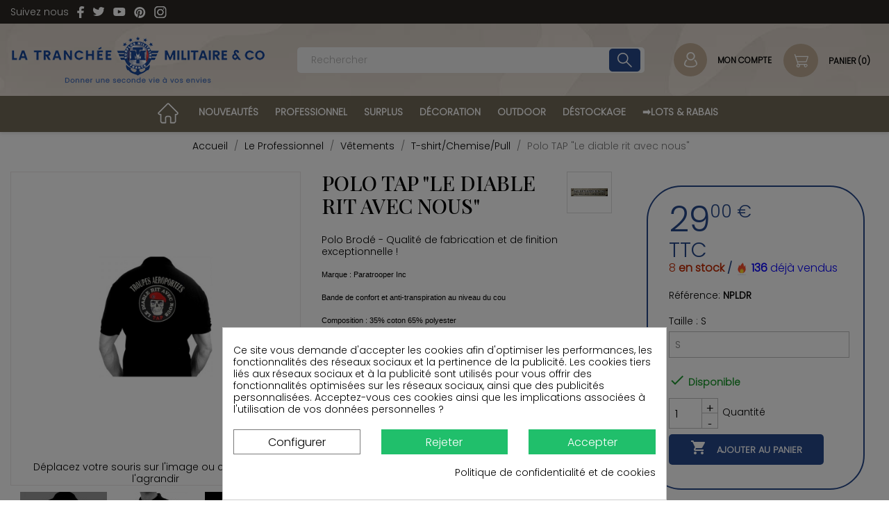

--- FILE ---
content_type: text/html; charset=utf-8
request_url: https://www.trancheemilitaire.com/t-shirts-chemises/4141-polo-tap-le-diable-rit-avec-nous.html
body_size: 38924
content:
<!doctype html>
<html lang="fr-FR">

  <head>
    
      
  <meta charset="utf-8">


  <meta http-equiv="x-ua-compatible" content="ie=edge">



  <title>Polo Le diable rit avec nous - La Tranchée Militaire</title>
  
    <link rel="preconnect" href="https://fonts.googleapis.com">
<link rel="preconnect" href="https://fonts.gstatic.com" crossorigin>

  
  <meta name="description" content="Polo Le diable rit avec nous Paratrooper Inc.">
  <meta name="keywords" content="polo,le diable rit avec nous,marine,paratrooper inc.">
        <link rel="canonical" href="https://www.trancheemilitaire.com/t-shirts-chemises/4141-polo-tap-le-diable-rit-avec-nous.html">
    
      
  
  
    <meta name='cookiesplus-added' content='true'><script data-keepinline='true' data-cfasync='false'>let cookiesplusCookieValue=null;if(window.cookiesplus_debug){debugger;}
for(let cookie of document.cookie.split(';')){let[cookieName,value]=cookie.trim().split('=');if(cookieName==='cookiesplus'){cookiesplusCookieValue=decodeURIComponent(value);break;}}
if(cookiesplusCookieValue===null){console.log('%ccookiesplus cookie doesn\'t exist','background: red; color: white');throw new Error('cookiesplus cookie not found');}
try{cookiesplusCookieValue=JSON.parse(cookiesplusCookieValue);}catch(e){console.error('Failed to parse cookiesplus cookie value',e);throw new Error('Invalid cookiesplus cookie value');}
const defaultConsents={'ad_storage':false,'ad_user_data':false,'ad_personalization':false,'analytics_storage':false,'functionality_storage':false,'personalization_storage':false,'security_storage':false,};Object.keys(defaultConsents).forEach(function(key){window[key]=false;});if(cookiesplusCookieValue&&cookiesplusCookieValue.consents){const cookiesplusConsents=Object.keys(cookiesplusCookieValue.consents).filter(v=>v.startsWith('cookiesplus-finality'));cookiesplusConsents.forEach(function(key){const consent_type=cookiesplusCookieValue.consent_mode?.[key]?.consent_type;if(typeof cookiesplusCookieValue.consents!=='undefined'&&typeof cookiesplusCookieValue.consents[key]!=='undefined'&&cookiesplusCookieValue.consents[key]==='on'&&consent_type){Object.entries(consent_type).forEach(([innerKey,value])=>{if(value){window[innerKey]=true;}});}});}
window.dataLayer=window.dataLayer||[];function gtag(){dataLayer.push(arguments);}
gtag('consent','default',{'ad_storage':'denied','ad_user_data':'denied','ad_personalization':'denied','analytics_storage':'denied','functionality_storage':'denied','personalization_storage':'denied','security_storage':'denied','wait_for_update':500});gtag('consent','update',{'ad_storage':window.ad_storage?'granted':'denied','ad_user_data':window.ad_user_data?'granted':'denied','ad_personalization':window.ad_personalization?'granted':'denied','analytics_storage':window.analytics_storage?'granted':'denied','functionality_storage':window.functionality_storage?'granted':'denied','personalization_storage':window.personalization_storage?'granted':'denied','security_storage':window.security_storage?'granted':'denied',});if(cookiesplusCookieValue.consent_mode){if(cookiesplusCookieValue.consent_mode['url_passthrough']!==undefined){gtag('set','url_passthrough',cookiesplusCookieValue.consent_mode['url_passthrough']);}
if(cookiesplusCookieValue.consent_mode['ads_data_redaction']!==undefined){gtag('set','ads_data_redaction',cookiesplusCookieValue.consent_mode['ads_data_redaction']);}}</script><!-- Google Tag Manager -->
<script>(function(w,d,s,l,i){w[l]=w[l]||[];w[l].push({'gtm.start':
new Date().getTime(),event:'gtm.js'});var f=d.getElementsByTagName(s)[0],
j=d.createElement(s),dl=l!='dataLayer'?'&l='+l:'';j.async=true;j.src=
'https://www.googletagmanager.com/gtm.js?id='+i+dl;f.parentNode.insertBefore(j,f);
})(window,document,'script','dataLayer','GTM-TZNFR92Q');</script>
<!-- End Google Tag Manager --><script type="application/ld+json">
  {
    "@context": "https://schema.org",
    "@type": "Organization",
    "name" : "La Tranchée Militaire",
    "url" : "https://www.trancheemilitaire.com/"
         ,"logo": {
        "@type": "ImageObject",
        "url":"https://www.trancheemilitaire.com/img/logo-1715074260.jpg"
      }
      }
</script>

<script type="application/ld+json">
  {
    "@context": "https://schema.org",
    "@type": "WebPage",
    "isPartOf": {
      "@type": "WebSite",
      "url":  "https://www.trancheemilitaire.com/",
      "name": "La Tranchée Militaire"
    },
    "name": "Polo Le diable rit avec nous",
    "url":  "https://www.trancheemilitaire.com/t-shirts-chemises/4141-polo-tap-le-diable-rit-avec-nous.html"
  }
</script>


  <script type="application/ld+json">
    {
      "@context": "https://schema.org",
      "@type": "BreadcrumbList",
      "itemListElement": [
                  {
            "@type": "ListItem",
            "position": 1,
            "name": "Accueil",
            "item": "https://www.trancheemilitaire.com/"
          },                  {
            "@type": "ListItem",
            "position": 2,
            "name": "Le Professionnel",
            "item": "https://www.trancheemilitaire.com/510-le-professionnel"
          },                  {
            "@type": "ListItem",
            "position": 3,
            "name": "Vêtements",
            "item": "https://www.trancheemilitaire.com/4-vetements"
          },                  {
            "@type": "ListItem",
            "position": 4,
            "name": "T-shirt/Chemise/Pull",
            "item": "https://www.trancheemilitaire.com/13-t-shirts-chemises"
          },                  {
            "@type": "ListItem",
            "position": 5,
            "name": "Polo TAP &quot;Le diable rit avec nous&quot;",
            "item": "https://www.trancheemilitaire.com/t-shirts-chemises/4141-polo-tap-le-diable-rit-avec-nous.html"
          }              ]
    }
  </script>
  
  
  
      <script type="application/ld+json">
  {
    "@context": "https://schema.org/",
    "@type": "Product",
    "name": "Polo TAP &quot;Le diable rit avec nous&quot;",
    "description": "Polo Le diable rit avec nous Paratrooper Inc.",
    "category": "T-shirt/Chemise/Pull",
    "image" :"https://www.trancheemilitaire.com/8975-home_default/polo-tap-le-diable-rit-avec-nous.jpg",    "sku": "NPLDR",
    "mpn": "NPLDR"
        ,
    "brand": {
      "@type": "Brand",
      "name": "Paratrooper Inc"
    }
            ,
    "weight": {
        "@context": "https://schema.org",
        "@type": "QuantitativeValue",
        "value": "0.450000",
        "unitCode": "kg"
    }
        ,
    "offers": {
      "@type": "Offer",
      "priceCurrency": "EUR",
      "name": "Polo TAP &quot;Le diable rit avec nous&quot;",
      "price": "29",
      "url": "https://www.trancheemilitaire.com/t-shirts-chemises/4141-11195-polo-tap-le-diable-rit-avec-nous.html#/3-taille-s",
      "priceValidUntil": "2026-01-29",
              "image": ["https://www.trancheemilitaire.com/8975-large_default/polo-tap-le-diable-rit-avec-nous.jpg","https://www.trancheemilitaire.com/8974-large_default/polo-tap-le-diable-rit-avec-nous.jpg","https://www.trancheemilitaire.com/8947-large_default/polo-tap-le-diable-rit-avec-nous.jpg"],
            "sku": "NPLDR",
      "mpn": "NPLDR",
                        "availability": "https://schema.org/InStock",
      "seller": {
        "@type": "Organization",
        "name": "La Tranchée Militaire"
      }
    }
      }
</script>

  
  
    
  

  
    <meta property="og:title" content="Polo Le diable rit avec nous" />
    <meta property="og:description" content="Polo Le diable rit avec nous Paratrooper Inc." />
    <meta property="og:url" content="https://www.trancheemilitaire.com/t-shirts-chemises/4141-polo-tap-le-diable-rit-avec-nous.html" />
    <meta property="og:site_name" content="La Tranchée Militaire" />
        



  <meta name="viewport" content="width=device-width, initial-scale=1">



  <link rel="icon" type="image/vnd.microsoft.icon" href="https://www.trancheemilitaire.com/img/favicon.ico?1715074260">
  <link rel="shortcut icon" type="image/x-icon" href="https://www.trancheemilitaire.com/img/favicon.ico?1715074260">



    <link rel="stylesheet" href="https://www.trancheemilitaire.com/themes/classic/assets/cache/theme-616041262.css" type="text/css" media="all">
<link rel="stylesheet" href="https://www.trancheemilitaire.com/themes/classic/assets/css/animate.min.css"/>



  

  <script type="text/javascript">
        var C_P_CMS_PAGE = 3;
        var C_P_CONSENT_DOWNLOAD = "https:\/\/www.trancheemilitaire.com\/module\/cookiesplus\/front";
        var C_P_COOKIE_CONFIG = {"1":{"cookies":[{"name":"cookiesplus"},{"name":"PrestaShop-#"}]},"3":{"consent_type":{"analytics_storage":"true"},"firingEvent":""},"4":{"cookies":[{"name":"fr"},{"name":"sib_cuid"},{"name":"tr"},{"name":"_fbp"}],"consent_type":{"ad_storage":"true","ad_user_data":"true","ad_personalization":"true"},"firingEvent":""}};
        var C_P_COOKIE_VALUE = "{}";
        var C_P_DATE = "2026-01-14 03:16:35";
        var C_P_DISPLAY_AGAIN = 15;
        var C_P_DOMAIN = ".trancheemilitaire.com";
        var C_P_EXPIRY = 60;
        var C_P_FINALITIES_COUNT = 4;
        var C_P_NOT_AVAILABLE_OUTSIDE_EU = 1;
        var C_P_OVERLAY = "1";
        var C_P_OVERLAY_OPACITY = "0.5";
        var C_P_REFRESH = 0;
        var PS_COOKIE_SAMESITE = "Lax";
        var PS_COOKIE_SECURE = 1;
        var TVGOOGLETRANSLATE_GID = "G-XV5HW3RYV3";
        var btTkpPixel = {"tagContent":{"sPixel":"CVUG84JC77U4IK27AJKG","aDynTags":{"tracking_type":{"label":"tracking_type","value":"ViewContent"},"content_type":{"label":"content_type","value":"product"},"content_id":{"label":"content_id","value":"4141"},"value":{"label":"value","value":29},"currency":{"label":"currency","value":"EUR"},"content_name":{"label":"content_name","value":"Polo TAP  Le diable rit avec nous "},"content_category":{"label":"content_category","value":"T-shirt\/Chemise\/Pull"}},"sCR":"\n","aTrackingType":{"label":"tracking_type","value":"ViewContent"},"sJsObjName":{"pixelId":"You have not indicated the pixel id","customlabel":"You have not indicated a name for your custom label","link":"You have not filled in the shop URL","token":"Field is required and token must be 32 characters","ruleName":"You have not indicated a name for your exclusion rule","category":"You have not selected any category to be exported","brand":"You have not selected any brand to be exported","color":"You have not selected any attribute or feature to be associated with the color tag","customDom":"Please set a value","cycle":"Please set a numeric value","bannerId":"You have not specified the HTML element that corresponds to the cookie acceptance button"}},"token":"e84f2fbf4932a80f450229cf21ecb6ca","ajaxUrl":"https:\/\/www.trancheemilitaire.com\/module\/bttiktokpixel\/ajax","tkpSeparator":"v","useConversionApi":"1","ApiToken":"01fb098c95ab56850d23aa3fb180d630","currentPage":"product","id_order":0,"tagContentApi":"XiDH9ZYFVrcflminNkYmn7G1TjMQ969nGYyUx8vxunLVGCTc+ejtBRkX\/3vIjQnVRQOgglldDxpYzXG54+ddnXeW9K+h8svJ0AKRQgw9guuBlADAEkSxFnouKQSQoBohK7+6gKzNZxTtrBVzHKSyvrHrUGWs9kKdEqeeyKuwQxzMyDdM3y4\/AZV0o\/pgcwPspMdTqIqxG9vmZWyErI\/8OBSTH2UiV59jkfXBfNgfbJ\/pzD\/24avpqYoZCS+MeVVViFtX9rwMRSAOkyk10LA1BhvkgpEPaf8MtYgvvSG0pCA3Efl35TY6JYst15Wn34o77ET\/DmUZEdmwNZ7E7lM7sydmnVYnNK6r3\/IVy+IBPlbehDzYVcuyApUcxlc3QyDq2h0zo6ePppKNu+\/pyyIOZKCyZ0Az1sVNEzrlEE08blb55D1tu+Uj0LA5B5Qw\/aiCOqk9BsiF2e4lnhqipVhCJzsbcwcqf9lkAUrzP5e4MXgxjSZdj8IXu0w5Q6xStvtYWaE2T3k3MhmHz8jFlwgIVouLCXqsOiIyt51LCBxauTUVXG9Nf6pGxTAAJ5qpzXHfwgXfqi+5fcMq1h+8mafZ2ddmNKBnWqPcqSIvd78\/H+517jUgYhJFhgb7nLCwetGjxHQe6WxB13rzVcdWUWyBHaEdtz\/8u6OskMMjwR8Sq6EA4d2V3Uy1C+QHqYJjpP9EXqmISFafKIKA3a+6N+S6QPComtTRqZZ+QHx8fjJRTiW7uMQNSQVVAjfm\/Zfvu8kL0wSxclKQxvMgTdrMao0MDHGQzSqAv7aUakpbapqckpoKpSOp011jLTx81yF5uUKqRYLu\/Y1j698iv0bTmFEQuhykUAmhVguvluHpeO277YUt19ZFeonzO9TnxOBd45ETSQdNo6gMrS2JDIDlDgNZP5DrQxTbB+ZK2BqeakIWDUk3cnKD6vd8O7vA0vLqbGSX5LkYRikUN3eJO39U85amZJ\/pqfSRUeDk6xpl29mvObg4GqEVMINALDPUl3EILtGWT\/e694Jl+B5T0AJbcebfkQsIgzvuI2NS2w4Tt9aJaBpX\/TUGwJWsxxBqR5haPOvRUTQblE2kP0bjZdmoBM7w3JuQ5R8b64AcnR6qaZ++P+K+A1mjV9jWpZDby8puqIsjmJJ2Oqke+6dCINe2X+UR3tcrDu+BL\/YatY\/SmQE6O8zi4S2jTjexa2ISxUEp0eQuDRIUxhw\/qeatMEKNz6lacLWy57cN54vZF9L3dfLW8YpXtYW2qgj8Ulk7vmnI7yGPMZnNqhYreMrBYJS+Ld\/mQla1yhC3MIWPWkGybr\/crwAylgMrFx\/71D9m12gTMtZHd1tTX6E3zStCU\/FaENb96qLxXBqkvkDhxHecIH9pVohfzYCioN+JBfhvQcYYsEYTS87xfFNL2vLGPBGY7DfeCmdaMoeKfrUhrB0UBnR53wRRfPYv09ACPg0odc7YI8SFmBrSlHiLSq6z0zKhLC+KTCT4yIP4YpEPcz1C\/GBJhkVnHxn0EJvy0LB88OTpSxfgMvLjatNKBUdf2SgtCXIXtOXe9O\/ui2TqS0cOB+5Xn0kQF5ioy5MwXxSWm31ckXHOQeA0qzKN5L06y+h8SttaS5rQ+TydEUUbUhqQcr9Nqbk=","eventId":"\"2844\"","pixel_id":"CVUG84JC77U4IK27AJKG","useAdvancedMatcing":"1","userEmail":"e3b0c44298fc1c149afbf4c8996fb92427ae41e4649b934ca495991b7852b855"};
        var prestashop = {"cart":{"products":[],"totals":{"total":{"type":"total","label":"Total","amount":0,"value":"0,00\u00a0\u20ac"},"total_including_tax":{"type":"total","label":"Total TTC\u00a0:","amount":0,"value":"0,00\u00a0\u20ac"},"total_excluding_tax":{"type":"total","label":"Total HT\u00a0:","amount":0,"value":"0,00\u00a0\u20ac"}},"subtotals":{"products":{"type":"products","label":"Sous-total","amount":0,"value":"0,00\u00a0\u20ac"},"discounts":null,"shipping":{"type":"shipping","label":"Livraison (gratuit dans nos boutiques)","amount":0,"value":""},"tax":null},"products_count":0,"summary_string":"0 articles","vouchers":{"allowed":1,"added":[]},"discounts":[{"id_cart_rule":null,"id_customer":"0","date_from":"2019-08-26 10:00:00","date_to":"2029-09-26 10:00:00","description":"","quantity":"973","quantity_per_user":"1","priority":"1","partial_use":"0","code":"PLAK","minimum_amount":"0.000000","minimum_amount_tax":"0","minimum_amount_currency":"1","minimum_amount_shipping":"0","country_restriction":"0","carrier_restriction":"0","group_restriction":"0","cart_rule_restriction":"0","product_restriction":"1","shop_restriction":"0","free_shipping":"0","reduction_percent":"0.00","reduction_amount":"2.000000","reduction_tax":"1","reduction_currency":"1","reduction_product":"0","reduction_exclude_special":"0","gift_product":"0","gift_product_attribute":"0","highlight":"1","active":"1","date_add":"2019-08-26 10:36:05","date_upd":"2025-10-13 22:42:04","id_lang":null,"name":null,"quantity_for_user":-448},{"id_cart_rule":null,"id_customer":"0","date_from":"2022-02-17 16:00:00","date_to":"2042-03-17 16:00:00","description":"","quantity":"953","quantity_per_user":"1","priority":"1","partial_use":"1","code":"MUSIK25","minimum_amount":"0.000000","minimum_amount_tax":"0","minimum_amount_currency":"1","minimum_amount_shipping":"0","country_restriction":"0","carrier_restriction":"0","group_restriction":"0","cart_rule_restriction":"1","product_restriction":"1","shop_restriction":"0","free_shipping":"0","reduction_percent":"16.00","reduction_amount":"0.000000","reduction_tax":"0","reduction_currency":"1","reduction_product":"0","reduction_exclude_special":"0","gift_product":"0","gift_product_attribute":"0","highlight":"1","active":"1","date_add":"2022-02-17 16:32:06","date_upd":"2025-11-18 13:33:48","id_lang":null,"name":null,"quantity_for_user":-448}],"minimalPurchase":0,"minimalPurchaseRequired":""},"currency":{"id":1,"name":"Euro","iso_code":"EUR","iso_code_num":"978","sign":"\u20ac"},"customer":{"lastname":null,"firstname":null,"email":null,"birthday":null,"newsletter":null,"newsletter_date_add":null,"optin":null,"website":null,"company":null,"siret":null,"ape":null,"is_logged":false,"gender":{"type":null,"name":null},"addresses":[]},"country":{"id_zone":"6","id_currency":"0","call_prefix":"33","iso_code":"FR","active":"1","contains_states":"0","need_identification_number":"0","need_zip_code":"1","zip_code_format":"NNNNN","display_tax_label":"1","name":"France m\u00e9tropolitaine","id":8},"language":{"name":"Fran\u00e7ais (French)","iso_code":"fr","locale":"fr-FR","language_code":"fr","active":"1","is_rtl":"0","date_format_lite":"d\/m\/Y","date_format_full":"d\/m\/Y H:i:s","id":1},"page":{"title":"","canonical":"https:\/\/www.trancheemilitaire.com\/t-shirts-chemises\/4141-polo-tap-le-diable-rit-avec-nous.html","meta":{"title":"Polo Le diable rit avec nous","description":"Polo Le diable rit avec nous Paratrooper Inc.","keywords":"polo,le diable rit avec nous,marine,paratrooper inc.","robots":"index"},"page_name":"product","body_classes":{"lang-fr":true,"lang-rtl":false,"country-FR":true,"currency-EUR":true,"layout-full-width":true,"page-product":true,"tax-display-enabled":true,"page-customer-account":false,"product-id-4141":true,"product-Polo TAP \"Le diable rit avec nous\"":true,"product-id-category-13":true,"product-id-manufacturer-6":true,"product-id-supplier-0":true,"product-available-for-order":true},"admin_notifications":[],"password-policy":{"feedbacks":{"0":"Tr\u00e8s faible","1":"Faible","2":"Moyenne","3":"Fort","4":"Tr\u00e8s fort","Straight rows of keys are easy to guess":"Les suites de touches sur le clavier sont faciles \u00e0 deviner","Short keyboard patterns are easy to guess":"Les mod\u00e8les courts sur le clavier sont faciles \u00e0 deviner.","Use a longer keyboard pattern with more turns":"Utilisez une combinaison de touches plus longue et plus complexe.","Repeats like \"aaa\" are easy to guess":"Les r\u00e9p\u00e9titions (ex. : \"aaa\") sont faciles \u00e0 deviner.","Repeats like \"abcabcabc\" are only slightly harder to guess than \"abc\"":"Les r\u00e9p\u00e9titions (ex. : \"abcabcabc\") sont seulement un peu plus difficiles \u00e0 deviner que \"abc\".","Sequences like abc or 6543 are easy to guess":"Les s\u00e9quences (ex. : abc ou 6543) sont faciles \u00e0 deviner.","Recent years are easy to guess":"Les ann\u00e9es r\u00e9centes sont faciles \u00e0 deviner.","Dates are often easy to guess":"Les dates sont souvent faciles \u00e0 deviner.","This is a top-10 common password":"Ce mot de passe figure parmi les 10 mots de passe les plus courants.","This is a top-100 common password":"Ce mot de passe figure parmi les 100 mots de passe les plus courants.","This is a very common password":"Ceci est un mot de passe tr\u00e8s courant.","This is similar to a commonly used password":"Ce mot de passe est similaire \u00e0 un mot de passe couramment utilis\u00e9.","A word by itself is easy to guess":"Un mot seul est facile \u00e0 deviner.","Names and surnames by themselves are easy to guess":"Les noms et les surnoms seuls sont faciles \u00e0 deviner.","Common names and surnames are easy to guess":"Les noms et les pr\u00e9noms courants sont faciles \u00e0 deviner.","Use a few words, avoid common phrases":"Utilisez quelques mots, \u00e9vitez les phrases courantes.","No need for symbols, digits, or uppercase letters":"Pas besoin de symboles, de chiffres ou de majuscules.","Avoid repeated words and characters":"\u00c9viter de r\u00e9p\u00e9ter les mots et les caract\u00e8res.","Avoid sequences":"\u00c9viter les s\u00e9quences.","Avoid recent years":"\u00c9vitez les ann\u00e9es r\u00e9centes.","Avoid years that are associated with you":"\u00c9vitez les ann\u00e9es qui vous sont associ\u00e9es.","Avoid dates and years that are associated with you":"\u00c9vitez les dates et les ann\u00e9es qui vous sont associ\u00e9es.","Capitalization doesn't help very much":"Les majuscules ne sont pas tr\u00e8s utiles.","All-uppercase is almost as easy to guess as all-lowercase":"Un mot de passe tout en majuscules est presque aussi facile \u00e0 deviner qu'un mot de passe tout en minuscules.","Reversed words aren't much harder to guess":"Les mots invers\u00e9s ne sont pas beaucoup plus difficiles \u00e0 deviner.","Predictable substitutions like '@' instead of 'a' don't help very much":"Les substitutions pr\u00e9visibles comme '\"@\" au lieu de \"a\" n'aident pas beaucoup.","Add another word or two. Uncommon words are better.":"Ajoutez un autre mot ou deux. Pr\u00e9f\u00e9rez les mots peu courants."}}},"shop":{"name":"La Tranch\u00e9e Militaire","logo":"https:\/\/www.trancheemilitaire.com\/img\/logo-1715074260.jpg","stores_icon":"https:\/\/www.trancheemilitaire.com\/img\/logo_stores.png","favicon":"https:\/\/www.trancheemilitaire.com\/img\/favicon.ico"},"core_js_public_path":"\/themes\/","urls":{"base_url":"https:\/\/www.trancheemilitaire.com\/","current_url":"https:\/\/www.trancheemilitaire.com\/t-shirts-chemises\/4141-polo-tap-le-diable-rit-avec-nous.html","shop_domain_url":"https:\/\/www.trancheemilitaire.com","img_ps_url":"https:\/\/www.trancheemilitaire.com\/img\/","img_cat_url":"https:\/\/www.trancheemilitaire.com\/img\/c\/","img_lang_url":"https:\/\/www.trancheemilitaire.com\/img\/l\/","img_prod_url":"https:\/\/www.trancheemilitaire.com\/img\/p\/","img_manu_url":"https:\/\/www.trancheemilitaire.com\/img\/m\/","img_sup_url":"https:\/\/www.trancheemilitaire.com\/img\/su\/","img_ship_url":"https:\/\/www.trancheemilitaire.com\/img\/s\/","img_store_url":"https:\/\/www.trancheemilitaire.com\/img\/st\/","img_col_url":"https:\/\/www.trancheemilitaire.com\/img\/co\/","img_url":"https:\/\/www.trancheemilitaire.com\/themes\/classic\/assets\/img\/","css_url":"https:\/\/www.trancheemilitaire.com\/themes\/classic\/assets\/css\/","js_url":"https:\/\/www.trancheemilitaire.com\/themes\/classic\/assets\/js\/","pic_url":"https:\/\/www.trancheemilitaire.com\/upload\/","theme_assets":"https:\/\/www.trancheemilitaire.com\/themes\/classic\/assets\/","theme_dir":"https:\/\/www.trancheemilitaire.com\/var\/www\/trancheemilitaire.com\/www\/themes\/classic\/","pages":{"address":"https:\/\/www.trancheemilitaire.com\/adresse","addresses":"https:\/\/www.trancheemilitaire.com\/adresses","authentication":"https:\/\/www.trancheemilitaire.com\/authentification","manufacturer":"https:\/\/www.trancheemilitaire.com\/fabricants","cart":"https:\/\/www.trancheemilitaire.com\/panier","category":"https:\/\/www.trancheemilitaire.com\/index.php?controller=category","cms":"https:\/\/www.trancheemilitaire.com\/index.php?controller=cms","contact":"https:\/\/www.trancheemilitaire.com\/contactez-nous","discount":"https:\/\/www.trancheemilitaire.com\/bons-de-reduction","guest_tracking":"https:\/\/www.trancheemilitaire.com\/suivi-commande-invite","history":"https:\/\/www.trancheemilitaire.com\/historique-des-commandes","identity":"https:\/\/www.trancheemilitaire.com\/identite","index":"https:\/\/www.trancheemilitaire.com\/","my_account":"https:\/\/www.trancheemilitaire.com\/mon-compte","order_confirmation":"https:\/\/www.trancheemilitaire.com\/index.php?controller=order-confirmation","order_detail":"https:\/\/www.trancheemilitaire.com\/index.php?controller=order-detail","order_follow":"https:\/\/www.trancheemilitaire.com\/details-de-la-commande","order":"https:\/\/www.trancheemilitaire.com\/commande","order_return":"https:\/\/www.trancheemilitaire.com\/index.php?controller=order-return","order_slip":"https:\/\/www.trancheemilitaire.com\/avoirs","pagenotfound":"https:\/\/www.trancheemilitaire.com\/erreur-404","password":"https:\/\/www.trancheemilitaire.com\/mot-de-passe-oublie","pdf_invoice":"https:\/\/www.trancheemilitaire.com\/index.php?controller=pdf-invoice","pdf_order_return":"https:\/\/www.trancheemilitaire.com\/index.php?controller=pdf-order-return","pdf_order_slip":"https:\/\/www.trancheemilitaire.com\/index.php?controller=pdf-order-slip","prices_drop":"https:\/\/www.trancheemilitaire.com\/promotions","product":"https:\/\/www.trancheemilitaire.com\/produit","registration":"https:\/\/www.trancheemilitaire.com\/index.php?controller=registration","search":"https:\/\/www.trancheemilitaire.com\/recherche","sitemap":"https:\/\/www.trancheemilitaire.com\/plan-du-site","stores":"https:\/\/www.trancheemilitaire.com\/boutiques","supplier":"https:\/\/www.trancheemilitaire.com\/fournisseurs","new_products":"https:\/\/www.trancheemilitaire.com\/nouveaux-produits","brands":"https:\/\/www.trancheemilitaire.com\/fabricants","register":"https:\/\/www.trancheemilitaire.com\/index.php?controller=registration","order_login":"https:\/\/www.trancheemilitaire.com\/commande?login=1"},"alternative_langs":[],"actions":{"logout":"https:\/\/www.trancheemilitaire.com\/?mylogout="},"no_picture_image":{"bySize":{"cart_default":{"url":"https:\/\/www.trancheemilitaire.com\/img\/p\/fr-default-cart_default.jpg","width":100,"height":100},"small_default":{"url":"https:\/\/www.trancheemilitaire.com\/img\/p\/fr-default-small_default.jpg","width":125,"height":125},"home_default":{"url":"https:\/\/www.trancheemilitaire.com\/img\/p\/fr-default-home_default.jpg","width":268,"height":357},"medium_default":{"url":"https:\/\/www.trancheemilitaire.com\/img\/p\/fr-default-medium_default.jpg","width":452,"height":452},"large_default":{"url":"https:\/\/www.trancheemilitaire.com\/img\/p\/fr-default-large_default.jpg","width":1200,"height":1200}},"small":{"url":"https:\/\/www.trancheemilitaire.com\/img\/p\/fr-default-cart_default.jpg","width":100,"height":100},"medium":{"url":"https:\/\/www.trancheemilitaire.com\/img\/p\/fr-default-home_default.jpg","width":268,"height":357},"large":{"url":"https:\/\/www.trancheemilitaire.com\/img\/p\/fr-default-large_default.jpg","width":1200,"height":1200},"legend":""}},"configuration":{"display_taxes_label":true,"display_prices_tax_incl":true,"is_catalog":false,"show_prices":true,"opt_in":{"partner":false},"quantity_discount":{"type":"discount","label":"Remise sur prix unitaire"},"voucher_enabled":1,"return_enabled":1},"field_required":[],"breadcrumb":{"links":[{"title":"Accueil","url":"https:\/\/www.trancheemilitaire.com\/"},{"title":"Le Professionnel","url":"https:\/\/www.trancheemilitaire.com\/510-le-professionnel"},{"title":"V\u00eatements","url":"https:\/\/www.trancheemilitaire.com\/4-vetements"},{"title":"T-shirt\/Chemise\/Pull","url":"https:\/\/www.trancheemilitaire.com\/13-t-shirts-chemises"},{"title":"Polo TAP \"Le diable rit avec nous\"","url":"https:\/\/www.trancheemilitaire.com\/t-shirts-chemises\/4141-polo-tap-le-diable-rit-avec-nous.html"}],"count":5},"link":{"protocol_link":"https:\/\/","protocol_content":"https:\/\/"},"time":1768356995,"static_token":"e84f2fbf4932a80f450229cf21ecb6ca","token":"68b2d069448da6c677a61be0e455b358","debug":false};
        var psemailsubscription_subscription = "https:\/\/www.trancheemilitaire.com\/module\/ps_emailsubscription\/subscription";
        var psr_icon_color = "#f19d76";
        var sc_current_con = "product";
        var sc_font_color_available = "#c42900";
        var sc_font_color_sold = "#003bb4";
        var sc_font_size = "16";
        var sc_icon_size = "20";
        var sc_js_render = true;
        var sc_ps_version = true;
      </script>






  
<!-- Magic Zoom Plus Prestashop module version v5.10.6 [v1.6.96:v5.3.7] -->
<script type="text/javascript">window["mgctlbx$Pltm"] = "Prestashop";</script>
<link type="text/css" href="/modules/magiczoomplus/views/css/magiczoomplus.css" rel="stylesheet" media="screen" />
<link type="text/css" href="/modules/magiczoomplus/views/css/magiczoomplus.module.css" rel="stylesheet" media="screen" />
<script type="text/javascript" src="/modules/magiczoomplus/views/js/magiczoomplus.js"></script>
<script type="text/javascript" src="/modules/magiczoomplus/views/js/magictoolbox.utils.js"></script>
<script type="text/javascript">
	var mzOptions = {
		'zoomWidth':'100%',
		'zoomHeight':'auto',
		'zoomPosition':'right',
		'zoomDistance':15,
		'selectorTrigger':'click',
		'transitionEffect':true,
		'lazyZoom':false,
		'rightClick':false,
		'cssClass':'',
		'zoomMode':'zoom',
		'zoomOn':'hover',
		'upscale':true,
		'smoothing':true,
		'variableZoom':false,
		'zoomCaption':'off',
		'expand':'window',
		'expandZoomMode':'zoom',
		'expandZoomOn':'click',
		'expandCaption':true,
		'closeOnClickOutside':true,
		'hint':'off',
		'textHoverZoomHint':'Zoomer',
		'textClickZoomHint':'Zoomer',
		'textExpandHint':'Agrandir',
		'textBtnClose':'Fermer',
		'textBtnNext':'Suivant',
		'textBtnPrev':'Précédent'
	}
</script>
<script type="text/javascript">
	var mzMobileOptions = {
		'zoomMode':'off',
		'textHoverZoomHint':'Toucher pour zoomer',
		'textClickZoomHint':'Double tapotement ou pincement pour zoomer',
		'textExpandHint':'Tapez pour développer'
	}
</script>

<script type="text/javascript">
    var isPrestaShop15x = true;
    var isPrestaShop1541 = true;
    var isPrestaShop156x = true;
    var isPrestaShop16x = true;
    var isPrestaShop17x = true;
    var mEvent = 'mouseover';
    var originalLayout = false;
    var m360AsPrimaryImage = true && (typeof(window['Magic360']) != 'undefined');
    var useMagicScroll = false;
    var scrollItems = 3;
    var isProductMagicZoomReady = false;
    var allowHighlightActiveSelectorOnUpdate = true;
    mzOptions['onZoomReady'] = function(id) {
        //console.log('MagicZoomPlus onZoomReady: ', id);
        if (id == 'MagicZoomPlusImageMainImage') {
            isProductMagicZoomReady = true;
        }
    }
    mzOptions['onUpdate'] = function(id, oldA, newA) {
        //console.log('MagicZoomPlus onUpdate: ', id);
        if (allowHighlightActiveSelectorOnUpdate) {
            mtHighlightActiveSelector(newA);
        }
        allowHighlightActiveSelectorOnUpdate = true;
    }


</script>
<script type="text/javascript" src="/modules/magiczoomplus/views/js/product17.js"></script>

<script type="text/javascript" src="/modules/magiczoomplus/views/js/switch.js"></script>
<script async src="https://www.googletagmanager.com/gtag/js?id=G-XV5HW3RYV3"></script>
<script>
  window.dataLayer = window.dataLayer || [];
  function gtag(){dataLayer.push(arguments);}
  gtag('js', new Date());
  gtag(
    'config',
    'G-XV5HW3RYV3',
    {
      'debug_mode':false
      , 'anonymize_ip': true                }
  );
</script>


<meta class="netreviewsWidget" id="netreviewsWidgetNum8563" data-jsurl="//cl.avis-verifies.com/fr/cache/1/9/a/19a5cb06-105b-6a64-ad4d-2df3a8b83a17/widget4/widget02-8563_script.js"/><script src="//cl.avis-verifies.com/fr/widget4/widget02.min.js"></script>
<script async src="https://www.googletagmanager.com/gtag/js?id=G-XV5HW3RYV3"></script><script type="text/javascript">
      window.dataLayer = window.dataLayer || [];
      function gtag(){ dataLayer.push(arguments);}
      gtag('js', new Date());
      gtag('config', TVGOOGLETRANSLATE_GID);
    </script><!-- Meta Pixel Code -->
<script>
!function(f,b,e,v,n,t,s)
{if(f.fbq)return;n=f.fbq=function(){n.callMethod?
n.callMethod.apply(n,arguments):n.queue.push(arguments)};
if(!f._fbq)f._fbq=n;n.push=n;n.loaded=!0;n.version='2.0';
n.queue=[];t=b.createElement(e);t.async=!0;
t.src=v;s=b.getElementsByTagName(e)[0];
s.parentNode.insertBefore(t,s)}(window, document,'script',
'https://connect.facebook.net/en_US/fbevents.js');
fbq('init', '995147058726213');
fbq('track', 'PageView');
</script>
<noscript><img height="1" width="1" style="display:none"
src="https://www.facebook.com/tr?id=995147058726213&ev=PageView&noscript=1"
/></noscript>
<!-- End Meta Pixel Code --><style>div#cookiesplus-modal,#cookiesplus-modal>div,#cookiesplus-modal p{background-color:#fff !important}#cookiesplus-modal>div,#cookiesplus-modal p{color:#000 !important}#cookiesplus-modal button.cookiesplus-accept,#cookiesplus-modal button.cookiesplus-accept-encourage{background-color:#20bf6b}#cookiesplus-modal button.cookiesplus-accept,#cookiesplus-modal button.cookiesplus-accept-encourage{border:1px solid #20bf6b}#cookiesplus-modal button.cookiesplus-accept,#cookiesplus-modal button.cookiesplus-accept-encourage{color:#fff}#cookiesplus-modal button.cookiesplus-accept,#cookiesplus-modal button.cookiesplus-accept-encourage{font-size:16px}#cookiesplus-modal button.cookiesplus-more-information{background-color:#fff}#cookiesplus-modal button.cookiesplus-more-information{border:1px solid #7a7a7a}#cookiesplus-modal button.cookiesplus-more-information{color:#000}#cookiesplus-modal button.cookiesplus-more-information{font-size:16px}#cookiesplus-modal button.cookiesplus-reject,#cookiesplus-modal button.cookiesplus-reject-encourage{background-color:#20bf6b}#cookiesplus-modal button.cookiesplus-reject,#cookiesplus-modal button.cookiesplus-reject-encourage{border:1px solid #20bf6b}#cookiesplus-modal button.cookiesplus-reject,#cookiesplus-modal button.cookiesplus-reject-encourage{color:#fff}#cookiesplus-modal button.cookiesplus-reject,#cookiesplus-modal button.cookiesplus-reject-encourage{font-size:16px}#cookiesplus-modal button.cookiesplus-save:not([disabled]){background-color:#fff}#cookiesplus-modal button.cookiesplus-save:not([disabled]){border:1px solid #7a7a7a}#cookiesplus-modal button.cookiesplus-save:not([disabled]){color:#000}#cookiesplus-modal button.cookiesplus-save{font-size:16px}#cookiesplus-tab{bottom:0;left:0}</style><meta name="google-site-verification" content="UF_RK3RJQvsmiDuxr94N8ThrTM9PVZcz9Oynb3fHweg" /><!-- Google tag (gtag.js) -->
<script async src="https://www.googletagmanager.com/gtag/js?id=AW-11336848856"></script>
<script>
  window.dataLayer = window.dataLayer || [];
  function gtag(){dataLayer.push(arguments);}
  gtag('js', new Date());

  gtag('config', 'AW-11336848856', {'allow_enhanced_conversions': true});
</script>
<script type="text/javascript">
    var pspc_labels = ['days', 'hours', 'minutes', 'seconds'];
    var pspc_labels_lang = {
        'days': 'Jrs.',
        'hours': 'Heures',
        'minutes': 'Min.',
        'seconds': 'Sec.'
    };
    var pspc_labels_lang_1 = {
        'days': 'Jrs.',
        'hours': 'H.',
        'minutes': 'Min.',
        'seconds': 'Sec.'
    };
    var pspc_offer_txt = "Restant :";
    var pspc_theme = "5";
    var pspc_psv = 8.1;
    var pspc_hide_after_end = 1;
    var pspc_hide_expired = 1;
    var pspc_highlight = "seconds";
    var pspc_position_product = "displayProductPriceBlock";
    var pspc_position_list = "over_img";
    var pspc_adjust_positions = 1;
    var pspc_promo_side = "left";
    var pspc_token = "e84f2fbf4932a80f450229cf21ecb6ca";
    var pspc_countdown_js = "/modules/psproductcountdownpro/views/js/jquery.countdown.min.js";
    var pspc_show_colon = 1;
    </script><style>
    #sptf-open-popup, .sptf-form-control.sptf-submit {
                    background: #27498c;
                            color: #ffffff;
            }
    #sptf-open-popup {
            border-radius: 5px;
        }
    #sptf-open-popup:hover, .sptf-form-control.sptf-submit:hover {
                    background: #1c3464;
                            color: #ffffff;
            }
</style>


    
  <meta property="og:type" content="product">
      <meta property="og:image" content="https://www.trancheemilitaire.com/8975-large_default/polo-tap-le-diable-rit-avec-nous.jpg">
  
      <meta property="product:pretax_price:amount" content="24.166667">
    <meta property="product:pretax_price:currency" content="EUR">
    <meta property="product:price:amount" content="29">
    <meta property="product:price:currency" content="EUR">
      <meta property="product:weight:value" content="0.450000">
  <meta property="product:weight:units" content="kg">
  
  </head>

  <body id="product" class="lang-fr country-fr currency-eur layout-full-width page-product tax-display-enabled product-id-4141 product-polo-tap--le-diable-rit-avec-nous product-id-category-13 product-id-manufacturer-6 product-id-supplier-0 product-available-for-order">

    
      <!-- Google Tag Manager (noscript) -->
<noscript><iframe src="https://www.googletagmanager.com/ns.html?id=GTM-TZNFR92Q"
height="0" width="0" style="display:none;visibility:hidden"></iframe></noscript>
<!-- End Google Tag Manager (noscript) -->
    

    <main>
      
              

      <header id="header">
        
          
  <div class="header-banner">
  <div class="container-fluid">
    
  <div class="block-social">
    <ul>
    <li class="text-suivi">Suivez nous</li>
          <li class="facebook">
        <a href="https://business.facebook.com/ltmac37" target="_blank">
              <span class="anicon">
                                     <svg
                     xmlns="http://www.w3.org/2000/svg"
                     xmlns:xlink="http://www.w3.org/1999/xlink"
                     width="11px" height="17px">
                    <path fill-rule="evenodd"  fill="rgb(67, 100, 168)"
                     d="M10.322,0.602 C9.250,0.390 8.241,0.014 7.115,0.014 C3.871,0.014 2.974,1.688 2.974,4.354 L2.974,6.541 L0.336,6.541 L0.336,9.816 L2.974,9.816 L2.974,17.007 L6.281,17.007 L6.281,9.816 L9.167,9.816 L9.698,6.541 L6.281,6.541 L6.281,4.780 C6.281,3.927 6.620,3.394 7.884,3.394 C8.352,3.394 9.094,3.474 9.643,3.581 L10.322,0.602 Z"/>
                    </svg>
                              </span>
              <span class="block-social-label">Facebook</span>
            </a>
      </li>
          <li class="twitter">
        <a href="https://twitter.com/LTMANDCO" target="_blank">
              <span class="anicon">
                                     <svg
                     xmlns="http://www.w3.org/2000/svg"
                     xmlns:xlink="http://www.w3.org/1999/xlink"
                     width="17px" height="14px">
                    <path fill-rule="evenodd"  fill="rgb(29, 161, 242)"
                     d="M11.746,0.070 C12.767,0.070 13.688,0.466 14.336,1.102 C14.872,1.116 14.929,1.120 15.189,1.120 C15.345,1.120 15.574,1.118 16.025,1.116 C15.739,2.042 15.663,2.231 15.295,3.295 C15.302,3.436 15.306,3.577 15.306,3.718 C15.306,8.039 11.737,13.020 5.212,13.020 C2.088,13.020 0.334,11.598 0.620,11.598 C2.282,11.598 3.812,11.075 5.026,10.199 C3.474,10.171 -2.177,6.863 0.977,0.668 C2.728,2.646 5.342,3.948 8.290,4.084 C8.229,3.844 8.198,3.595 8.198,3.339 C8.198,1.533 9.787,0.070 11.746,0.070 M16.025,1.116 L16.026,1.116 "/>
                    </svg>
                              </span>
              <span class="block-social-label">Twitter</span>
            </a>
      </li>
          <li class="youtube">
        <a href="https://www.youtube.com/channel/UCArdaNp7FM45z-1x4GFX35g" target="_blank">
              <span class="anicon">
                                     <svg
                     xmlns="http://www.w3.org/2000/svg"
                     xmlns:xlink="http://www.w3.org/1999/xlink"
                     width="18px" height="12px">
                    <path fill-rule="evenodd"  fill="rgb(243, 0, 0)"
                     d="M16.555,1.054 C15.941,0.323 14.809,0.025 12.647,0.025 L4.797,0.025 C2.585,0.025 1.434,0.343 0.823,1.120 C0.227,1.878 0.227,2.996 0.227,4.541 L0.227,7.488 C0.227,10.483 0.934,12.003 4.797,12.003 L12.647,12.003 C14.522,12.003 15.561,11.741 16.233,11.096 C16.923,10.435 17.217,9.356 17.217,7.488 L17.217,4.541 C17.217,2.911 17.171,1.787 16.555,1.054 ZM11.134,6.421 L7.570,8.288 C7.490,8.330 7.403,8.350 7.316,8.350 C7.217,8.350 7.119,8.323 7.032,8.270 C6.868,8.171 6.768,7.993 6.768,7.801 L6.768,4.080 C6.768,3.889 6.868,3.711 7.032,3.611 C7.195,3.512 7.399,3.505 7.569,3.594 L11.133,5.447 C11.314,5.542 11.428,5.729 11.429,5.934 C11.429,6.139 11.316,6.327 11.134,6.421 Z"/>
                    </svg>
                              </span>
              <span class="block-social-label">YouTube</span>
            </a>
      </li>
          <li class="pinterest">
        <a href="https://www.pinterest.fr/trancheeandco/" target="_blank">
              <span class="anicon">
                                     <svg
                     xmlns="http://www.w3.org/2000/svg"
                     xmlns:xlink="http://www.w3.org/1999/xlink"
                     width="17px" height="17px">
                    <path fill-rule="evenodd"  fill="rgb(197, 4, 12)"
                     d="M15.143,4.944 C14.428,3.720 13.458,2.751 12.233,2.037 C11.008,1.322 9.670,0.966 8.219,0.966 C6.768,0.966 5.430,1.322 4.205,2.037 C2.980,2.751 2.010,3.719 1.295,4.944 C0.580,6.167 0.222,7.503 0.222,8.952 C0.222,10.567 0.663,12.034 1.545,13.351 C2.426,14.668 3.582,15.642 5.012,16.273 C4.984,15.531 5.029,14.918 5.147,14.433 L6.178,10.086 C6.004,9.746 5.918,9.323 5.918,8.816 C5.918,8.228 6.067,7.736 6.365,7.340 C6.664,6.945 7.028,6.748 7.458,6.748 C7.805,6.748 8.073,6.862 8.260,7.091 C8.448,7.320 8.541,7.606 8.541,7.954 C8.541,8.169 8.501,8.430 8.421,8.740 C8.341,9.048 8.237,9.405 8.109,9.810 C7.981,10.215 7.889,10.540 7.833,10.782 C7.736,11.205 7.816,11.567 8.073,11.869 C8.329,12.171 8.670,12.322 9.093,12.322 C9.836,12.322 10.445,11.909 10.920,11.084 C11.396,10.259 11.634,9.257 11.634,8.079 C11.634,7.170 11.340,6.432 10.754,5.864 C10.167,5.295 9.350,5.011 8.301,5.011 C7.129,5.011 6.179,5.387 5.454,6.139 C4.729,6.891 4.366,7.791 4.366,8.838 C4.366,9.462 4.543,9.985 4.897,10.408 C5.015,10.547 5.053,10.696 5.011,10.855 C4.997,10.897 4.970,11.001 4.928,11.167 C4.886,11.334 4.859,11.441 4.845,11.490 C4.789,11.712 4.657,11.781 4.449,11.697 C3.915,11.476 3.509,11.091 3.231,10.543 C2.953,9.996 2.814,9.361 2.814,8.640 C2.814,8.175 2.889,7.711 3.038,7.247 C3.188,6.782 3.420,6.334 3.736,5.900 C4.052,5.467 4.430,5.084 4.871,4.751 C5.311,4.418 5.848,4.151 6.479,3.950 C7.111,3.749 7.791,3.649 8.520,3.649 C9.506,3.649 10.391,3.868 11.175,4.304 C11.960,4.741 12.558,5.306 12.971,5.999 C13.384,6.692 13.591,7.434 13.591,8.224 C13.591,9.264 13.410,10.200 13.049,11.032 C12.689,11.864 12.178,12.518 11.519,12.992 C10.859,13.468 10.110,13.705 9.270,13.705 C8.846,13.705 8.451,13.606 8.083,13.408 C7.715,13.211 7.461,12.977 7.323,12.707 C7.010,13.933 6.823,14.664 6.760,14.900 C6.628,15.393 6.358,15.961 5.948,16.605 C6.691,16.827 7.448,16.939 8.218,16.939 C9.669,16.939 11.007,16.582 12.232,15.867 C13.457,15.153 14.427,14.185 15.142,12.960 C15.857,11.737 16.214,10.400 16.214,8.952 C16.215,7.503 15.858,6.167 15.143,4.944 Z"/>
                    </svg>
                              </span>
              <span class="block-social-label">Pinterest</span>
            </a>
      </li>
          <li class="instagram">
        <a href="https://www.instagram.com/la_tranchee_militaire_and_co/" target="_blank">
              <span class="anicon">
                                     <svg
                     xmlns="http://www.w3.org/2000/svg"
                     xmlns:xlink="http://www.w3.org/1999/xlink"
                     width="18px" height="17px">
                    <defs>
                    <linearGradient id="PSgrad_0" x1="0%" x2="54.464%" y1="83.867%" y2="0%">
                      <stop offset="0%" stop-color="rgb(247,186,0)" stop-opacity="1" />
                      <stop offset="50%" stop-color="rgb(212,32,79)" stop-opacity="1" />
                      <stop offset="100%" stop-color="rgb(118,53,171)" stop-opacity="1" />
                    </linearGradient>
                    </defs>
                    <path fill-rule="evenodd"  fill="rgb(0, 0, 0)"
                     d="M12.429,17.000 L5.310,17.000 C2.589,17.000 0.375,14.788 0.375,12.070 L0.375,4.960 C0.375,2.242 2.589,0.031 5.310,0.031 L12.429,0.031 C15.151,0.031 17.365,2.242 17.365,4.960 L17.365,12.071 C17.365,14.788 15.151,17.000 12.429,17.000 ZM16.037,4.960 C16.037,2.973 14.419,1.357 12.429,1.357 L5.310,1.357 C3.321,1.357 1.702,2.973 1.702,4.960 L1.702,12.071 C1.702,14.058 3.321,15.674 5.310,15.674 L12.429,15.674 C14.419,15.674 16.037,14.058 16.037,12.070 L16.037,4.960 ZM13.515,4.539 C13.149,4.539 12.852,4.242 12.852,3.876 C12.852,3.509 13.149,3.213 13.515,3.213 C13.882,3.213 14.179,3.509 14.179,3.876 C14.179,4.242 13.882,4.539 13.515,4.539 ZM8.870,13.089 C6.345,13.089 4.290,11.038 4.290,8.515 C4.290,5.994 6.345,3.942 8.870,3.942 C11.395,3.942 13.449,5.994 13.449,8.515 C13.449,11.038 11.395,13.089 8.870,13.089 ZM8.870,5.267 C7.076,5.267 5.618,6.724 5.618,8.515 C5.618,10.307 7.076,11.763 8.870,11.763 C10.663,11.763 12.122,10.307 12.122,8.515 C12.122,6.724 10.663,5.267 8.870,5.267 Z"/>
                    <path fill="url(#PSgrad_0)"
                     d="M12.429,17.000 L5.310,17.000 C2.589,17.000 0.375,14.788 0.375,12.070 L0.375,4.960 C0.375,2.242 2.589,0.031 5.310,0.031 L12.429,0.031 C15.151,0.031 17.365,2.242 17.365,4.960 L17.365,12.071 C17.365,14.788 15.151,17.000 12.429,17.000 ZM16.037,4.960 C16.037,2.973 14.419,1.357 12.429,1.357 L5.310,1.357 C3.321,1.357 1.702,2.973 1.702,4.960 L1.702,12.071 C1.702,14.058 3.321,15.674 5.310,15.674 L12.429,15.674 C14.419,15.674 16.037,14.058 16.037,12.070 L16.037,4.960 ZM13.515,4.539 C13.149,4.539 12.852,4.242 12.852,3.876 C12.852,3.509 13.149,3.213 13.515,3.213 C13.882,3.213 14.179,3.509 14.179,3.876 C14.179,4.242 13.882,4.539 13.515,4.539 ZM8.870,13.089 C6.345,13.089 4.290,11.038 4.290,8.515 C4.290,5.994 6.345,3.942 8.870,3.942 C11.395,3.942 13.449,5.994 13.449,8.515 C13.449,11.038 11.395,13.089 8.870,13.089 ZM8.870,5.267 C7.076,5.267 5.618,6.724 5.618,8.515 C5.618,10.307 7.076,11.763 8.870,11.763 C10.663,11.763 12.122,10.307 12.122,8.515 C12.122,6.724 10.663,5.267 8.870,5.267 Z"/>
                    </svg>
                              </span>
              <span class="block-social-label">Instagram</span>
            </a>
      </li>
          <li class="tiktok">
        <a href="https://www.tiktok.com/@la_tranchee_militaire" target="_blank">
              <span class="anicon">
                               </span>
              <span class="block-social-label">TikTok</span>
            </a>
      </li>
        </ul>
  </div>

<div id="google_translate" class=" displayBanner"></div><script type="text/javascript" src="//translate.google.com/translate_a/element.js?cb=googleTranslateElementInit"></script><script>function googleTranslateElementInit() {new google.translate.TranslateElement({pageLanguage: 'fr',includedLanguages:'ar,bs,bg,zh-CN,hr,cs,da,nl,en,et,fi,fr,de,el,it,ja,ko,pl,pt,ru,es,vi',layout: google.translate.TranslateElement.InlineLayout.SIMPLE}, 'google_translate');}</script>
  </div>
  </div>



  <nav class="header-nav">
    <div class="container-fluid">
      <div class="row">
      <div class="d-flex-header">
          <div class="left-nav hidden-sm-down">
            

            <div class="hidden-sm-down" id="_desktop_logo">
           
                                          
  <a href="https://www.trancheemilitaire.com/">
    <img
      class="logo img-fluid"
      src="https://www.trancheemilitaire.com/img/logo-1715074260.jpg"
      alt="La Tranchée Militaire"
      width="370"
      height="70">
  </a>

                                      
          </div>


          </div>

          <div class="center-nav hidden-sm-down">
              <div id="search_widget" class="search-widgets" data-search-controller-url="//www.trancheemilitaire.com/recherche">
  <form method="get" action="//www.trancheemilitaire.com/recherche">
    <input type="hidden" name="controller" value="search">
    <input type="text" name="s" value="" placeholder="Rechercher" aria-label="Rechercher">
    <button class="search search-icon" type="submit" aria-label="Rechercher"> Ok </button>
    <i class="material-icons clear" aria-hidden="true">clear</i>
  </form>
</div>

          </div>
          <div class="right-nav hidden-sm-down">
              <div id="_desktop_user_info">
  <div class="user-info">
          <a
        href="https://www.trancheemilitaire.com/authentification?back=https%3A%2F%2Fwww.trancheemilitaire.com%2Ft-shirts-chemises%2F4141-polo-tap-le-diable-rit-avec-nous.html"
        title="Identifiez-vous"
        rel="nofollow"
      >

       <img src="/img/user.png" class="user-icon">
        <span class="hidden-sm-down">Mon compte</span>
      </a>
      </div>
</div>
<div id="_desktop_cart">
  <div class="blockcart cart-preview inactive" data-refresh-url="//www.trancheemilitaire.com/module/ps_shoppingcart/ajax">
    <div class="header">
               <img src="/img/panier.png" class="panier-icon">
        <span class="hidden-sm-down">Panier</span>
        <span class="hidden cart-products-count">(0)</span>
          </div>
  </div>
</div>

          </div>
      </div>
       
        <div class="hidden-md-up text-sm-center mobile">
          <div class="float-xs-left" id="menu-icon">
            <i class="material-icons d-inline">&#xE5D2;</i>
          </div>
          <div class="float-xs-right" id="_mobile_cart"></div>
          <div class="float-xs-right" id="_mobile_user_info"></div>
          <div class="top-logo" id="_mobile_logo"></div>
          <div class="clearfix"></div>
        </div>
       
      </div>
    </div>
  </nav>



  <div class="header-top">
    <div class="container">
       <div class="row">
        <div class="header-top-right col-md-12 col-sm-12 position-static">
          <script>
    gtag(
        'event',
        'conversion',
        {"send_to":"AW-11336848856\/mUTbCP-ezfgZENir6p0q","value":"29","currency":"EUR"}
    );
</script>


<div class="menu js-top-menu position-static hidden-sm-down" id="_desktop_top_menu">
    
          <ul class="top-menu" id="top-menu" data-depth="0">
                    <li class="link" id="lnk-accueil">
                          <a
                class="dropdown-item"
                href="https://www.trancheemilitaire.com" data-depth="0"
                              >
                                Accueil
              </a>
                          </li>
                    <li class="link" id="lnk-nouveautes">
                          <a
                class="dropdown-item"
                href="https://www.trancheemilitaire.com/nouveaux-produits?resultsPerPage=50" data-depth="0"
                              >
                                Nouveautés
              </a>
                          </li>
                    <li class="link" id="lnk-professionnel">
                          <a
                class="dropdown-item"
                href="https://www.trancheemilitaire.com/510-le-professionnel" data-depth="0"
                              >
                                Professionnel
              </a>
                          </li>
                    <li class="link" id="lnk-surplus">
                          <a
                class="dropdown-item"
                href="https://www.trancheemilitaire.com/3-le-surplus-original" data-depth="0"
                              >
                                Surplus
              </a>
                          </li>
                    <li class="link" id="lnk-decoration">
                          <a
                class="dropdown-item"
                href="https://www.trancheemilitaire.com/9-decoration-originale" data-depth="0"
                              >
                                Décoration
              </a>
                          </li>
                    <li class="link" id="lnk-outdoor">
                          <a
                class="dropdown-item"
                href="https://www.trancheemilitaire.com/482-tendance-outdoor" data-depth="0"
                              >
                                Outdoor
              </a>
                          </li>
                    <li class="link" id="lnk-destockage">
                          <a
                class="dropdown-item"
                href="https://www.trancheemilitaire.com/186-destockage-neuf-second-choix" data-depth="0"
                              >
                                Déstockage
              </a>
                          </li>
                    <li class="link" id="lnk-lots-rabais">
                          <a
                class="dropdown-item"
                href="https://www.trancheemilitaire.com/518-lots-pour-revendeursproscine" data-depth="0"
                              >
                                ➡️Lots &amp; rabais
              </a>
                          </li>
              </ul>
    
    <div class="clearfix"></div>
</div>

        </div>
      </div>
      <div id="mobile_top_menu_wrapper" class="row hidden-md-up" style="display:none;">
        <div class="js-top-menu mobile" id="_mobile_top_menu"></div>
        <div class="js-top-menu-bottom">
          <div id="_mobile_currency_selector"></div>
          <div id="_mobile_language_selector"></div>
          <div id="_mobile_contact_link"></div>
        </div>
      </div>
    </div>
  </div>
  

        
      </header>

      <section id="wrapper">
        
          
<aside id="notifications">
  <div class="notifications-container container">
    
    
    
      </div>
</aside>
        

        
        <div class="container-fluid                ">
          
            <nav data-depth="5" class="breadcrumb">
  <ol>
    
              
          <li>
                          <a href="https://www.trancheemilitaire.com/"><span>Accueil</span></a>
                      </li>
        
              
          <li>
                          <a href="https://www.trancheemilitaire.com/510-le-professionnel"><span>Le Professionnel</span></a>
                      </li>
        
              
          <li>
                          <a href="https://www.trancheemilitaire.com/4-vetements"><span>Vêtements</span></a>
                      </li>
        
              
          <li>
                          <a href="https://www.trancheemilitaire.com/13-t-shirts-chemises"><span>T-shirt/Chemise/Pull</span></a>
                      </li>
        
              
          <li>
                          <span>Polo TAP &quot;Le diable rit avec nous&quot;</span>
                      </li>
        
          
  </ol>
</nav>
          

          <div class="row">
            

            
<div id="content-wrapper" class="js-content-wrapper col-xs-12">
    
    

  <section id="main">
    <meta content="https://www.trancheemilitaire.com/t-shirts-chemises/4141-11195-polo-tap-le-diable-rit-avec-nous.html#/3-taille-s">

    <div class="row product-container js-product-container ">
      <div class="col-md-6 bloc_image">
        
          <section class="page-content" id="content">
            
              
    <ul class="product-flags js-product-flags">
            </ul>


              
              
                <div class="hidden-important"><div class="images-container js-images-container">
  
    <div class="product-cover">
              <picture>
                              <img
            class="js-qv-product-cover img-fluid"
            src="https://www.trancheemilitaire.com/8975-large_default/polo-tap-le-diable-rit-avec-nous.jpg"
                          alt="Polo Le diable rit avec nous"
              title="Polo Le diable rit avec nous"
                        loading="lazy"
            width="1200"
            height="1200"
          >
        </picture>
        <div class="layer hidden-sm-down" data-toggle="modal" data-target="#product-modal">
          <i class="material-icons zoom-in">search</i>
        </div>
          </div>
  

  
    <div class="js-qv-mask mask">
      <ul class="product-images js-qv-product-images-disabled">
                  <li class="thumb-container js-thumb-container">
            <picture>
                                          <img
                class="thumb js-thumb  selected js-thumb-selected "
                data-image-medium-src="https://www.trancheemilitaire.com/8975-medium_default/polo-tap-le-diable-rit-avec-nous.jpg"
                data-image-medium-sources="{&quot;jpg&quot;:&quot;https:\/\/www.trancheemilitaire.com\/8975-medium_default\/polo-tap-le-diable-rit-avec-nous.jpg&quot;}"                data-image-large-src="https://www.trancheemilitaire.com/8975-large_default/polo-tap-le-diable-rit-avec-nous.jpg"
                data-image-large-sources="{&quot;jpg&quot;:&quot;https:\/\/www.trancheemilitaire.com\/8975-large_default\/polo-tap-le-diable-rit-avec-nous.jpg&quot;}"                src="https://www.trancheemilitaire.com/8975-small_default/polo-tap-le-diable-rit-avec-nous.jpg"
                                  alt="Polo Le diable rit avec nous"
                  title="Polo Le diable rit avec nous"
                                loading="lazy"
                width="125"
                height="125"
              >
            </picture>
          </li>
                  <li class="thumb-container js-thumb-container">
            <picture>
                                          <img
                class="thumb js-thumb "
                data-image-medium-src="https://www.trancheemilitaire.com/8974-medium_default/polo-tap-le-diable-rit-avec-nous.jpg"
                data-image-medium-sources="{&quot;jpg&quot;:&quot;https:\/\/www.trancheemilitaire.com\/8974-medium_default\/polo-tap-le-diable-rit-avec-nous.jpg&quot;}"                data-image-large-src="https://www.trancheemilitaire.com/8974-large_default/polo-tap-le-diable-rit-avec-nous.jpg"
                data-image-large-sources="{&quot;jpg&quot;:&quot;https:\/\/www.trancheemilitaire.com\/8974-large_default\/polo-tap-le-diable-rit-avec-nous.jpg&quot;}"                src="https://www.trancheemilitaire.com/8974-small_default/polo-tap-le-diable-rit-avec-nous.jpg"
                                  alt="Polo Le diable rit avec nous"
                  title="Polo Le diable rit avec nous"
                                loading="lazy"
                width="125"
                height="125"
              >
            </picture>
          </li>
                  <li class="thumb-container js-thumb-container">
            <picture>
                                          <img
                class="thumb js-thumb "
                data-image-medium-src="https://www.trancheemilitaire.com/8947-medium_default/polo-tap-le-diable-rit-avec-nous.jpg"
                data-image-medium-sources="{&quot;jpg&quot;:&quot;https:\/\/www.trancheemilitaire.com\/8947-medium_default\/polo-tap-le-diable-rit-avec-nous.jpg&quot;}"                data-image-large-src="https://www.trancheemilitaire.com/8947-large_default/polo-tap-le-diable-rit-avec-nous.jpg"
                data-image-large-sources="{&quot;jpg&quot;:&quot;https:\/\/www.trancheemilitaire.com\/8947-large_default\/polo-tap-le-diable-rit-avec-nous.jpg&quot;}"                src="https://www.trancheemilitaire.com/8947-small_default/polo-tap-le-diable-rit-avec-nous.jpg"
                                  alt="Polo Le diable rit avec nous"
                  title="Polo Le diable rit avec nous"
                                loading="lazy"
                width="125"
                height="125"
              >
            </picture>
          </li>
              </ul>
    </div>
  

</div></div><!-- Begin magiczoomplus -->
<div class="MagicToolboxContainer selectorsBottom minWidth">
    <style>
div.MagicToolboxSelectorsContainer .selector-max-height {
    max-height: 125px !important;
    max-width: 125px !important;
}
</style><div class="magic-slide mt-active" data-magic-slide="zoom"><a id="MagicZoomPlusImageMainImage"  class="MagicZoom" href="https://www.trancheemilitaire.com/8975-large_default/polo-tap-le-diable-rit-avec-nous.jpg" title="Polo TAP &quot;Le diable rit avec nous&quot;" data-options="selectorTrigger:hover;"><img class="no-sirv-lazy-load" itemprop="image" src="https://www.trancheemilitaire.com/8975-large_default/polo-tap-le-diable-rit-avec-nous.jpg"   alt="Polo Le diable rit avec nous" /></a><div class="MagicToolboxMessage">Déplacez votre souris sur l'image ou cliquez pour l'agrandir</div></div><div class="magic-slide" data-magic-slide="360"></div>    <div class="MagicToolboxSelectorsContainer">
        <div id="MagicToolboxSelectors4141" class="">
        <a class="magictoolbox-selector" data-mt-selector-id="8975" onclick="return false;" data-magic-slide-id="zoom" data-zoom-id="MagicZoomPlusImageMainImage" href="https://www.trancheemilitaire.com/8975-large_default/polo-tap-le-diable-rit-avec-nous.jpg"  data-image="https://www.trancheemilitaire.com/8975-large_default/polo-tap-le-diable-rit-avec-nous.jpg" title="Polo Le diable rit avec nous"><img src="https://www.trancheemilitaire.com/8975-small_default/polo-tap-le-diable-rit-avec-nous.jpg"  alt="Polo Le diable rit avec nous" /></a>
	<a class="magictoolbox-selector" data-mt-selector-id="8974" onclick="return false;" data-magic-slide-id="zoom" data-zoom-id="MagicZoomPlusImageMainImage" href="https://www.trancheemilitaire.com/8974-large_default/polo-tap-le-diable-rit-avec-nous.jpg"  data-image="https://www.trancheemilitaire.com/8974-large_default/polo-tap-le-diable-rit-avec-nous.jpg" title="Polo Le diable rit avec nous"><img src="https://www.trancheemilitaire.com/8974-small_default/polo-tap-le-diable-rit-avec-nous.jpg"  alt="Polo Le diable rit avec nous" /></a>
	<a class="magictoolbox-selector" data-mt-selector-id="8947" onclick="return false;" data-magic-slide-id="zoom" data-zoom-id="MagicZoomPlusImageMainImage" href="https://www.trancheemilitaire.com/8947-large_default/polo-tap-le-diable-rit-avec-nous.jpg"  data-image="https://www.trancheemilitaire.com/8947-large_default/polo-tap-le-diable-rit-avec-nous.jpg" title="Polo Le diable rit avec nous"><img src="https://www.trancheemilitaire.com/8947-small_default/polo-tap-le-diable-rit-avec-nous.jpg"  alt="Polo Le diable rit avec nous" /></a>        </div>
    </div>
    </div>
<!-- End magiczoomplus -->

<script type="text/javascript">
    //<![CDATA[
    var mtCombinationData = {"selectors":{"8975":"<a class=\"magictoolbox-selector\" data-mt-selector-id=\"8975\" onclick=\"return false;\" data-magic-slide-id=\"zoom\" data-zoom-id=\"MagicZoomPlusImageMainImage\" href=\"https:\/\/www.trancheemilitaire.com\/8975-large_default\/polo-tap-le-diable-rit-avec-nous.jpg\"  data-image=\"https:\/\/www.trancheemilitaire.com\/8975-large_default\/polo-tap-le-diable-rit-avec-nous.jpg\" title=\"Polo Le diable rit avec nous\"><img src=\"https:\/\/www.trancheemilitaire.com\/8975-small_default\/polo-tap-le-diable-rit-avec-nous.jpg\"  alt=\"Polo Le diable rit avec nous\" \/><\/a>","8974":"<a class=\"magictoolbox-selector\" data-mt-selector-id=\"8974\" onclick=\"return false;\" data-magic-slide-id=\"zoom\" data-zoom-id=\"MagicZoomPlusImageMainImage\" href=\"https:\/\/www.trancheemilitaire.com\/8974-large_default\/polo-tap-le-diable-rit-avec-nous.jpg\"  data-image=\"https:\/\/www.trancheemilitaire.com\/8974-large_default\/polo-tap-le-diable-rit-avec-nous.jpg\" title=\"Polo Le diable rit avec nous\"><img src=\"https:\/\/www.trancheemilitaire.com\/8974-small_default\/polo-tap-le-diable-rit-avec-nous.jpg\"  alt=\"Polo Le diable rit avec nous\" \/><\/a>","8947":"<a class=\"magictoolbox-selector\" data-mt-selector-id=\"8947\" onclick=\"return false;\" data-magic-slide-id=\"zoom\" data-zoom-id=\"MagicZoomPlusImageMainImage\" href=\"https:\/\/www.trancheemilitaire.com\/8947-large_default\/polo-tap-le-diable-rit-avec-nous.jpg\"  data-image=\"https:\/\/www.trancheemilitaire.com\/8947-large_default\/polo-tap-le-diable-rit-avec-nous.jpg\" title=\"Polo Le diable rit avec nous\"><img src=\"https:\/\/www.trancheemilitaire.com\/8947-small_default\/polo-tap-le-diable-rit-avec-nous.jpg\"  alt=\"Polo Le diable rit avec nous\" \/><\/a>"},"attributes":[],"toolId":"MagicZoomPlus","toolClass":"MagicZoom","m360Selector":"","videoSelectors":[],"coverId":"8975"};
    var mtScrollEnabled = false;
    var mtScrollOptions = '';
    var mtScrollItems = '3';
    var mtLayout = 'bottom';
    //]]>
</script>

              

              
            
          </section>

            

        
      </div>
      <div class="col-md-6 bloc_details">
          
            
              <div class="bloc-name-product">
                <h1 class="h1">Polo TAP &quot;Le diable rit avec nous&quot;</h1>
              	                  <div class="product-manufacturer">
                                      <a href="https://www.trancheemilitaire.com/brand/6-paratrooper-inc">
                    <img src="https://www.trancheemilitaire.com/img/m/6.jpg" class="img img-thumbnail manufacturer-logo" alt="Paratrooper Inc">
                    </a>
                                    </div>
                              </div>
              
            
          

          <div class="product-information">
            
              <div id="product-description-short-4141" class="product-description"><p><p><strong>Polo Brodé - Qualité de fabrication et de finition exceptionnelle !</strong></p>
<p style="font-style: normal; font-size: 11px; font-family: Verdana, Arial, Helvetica, sans-serif;">Marque : Paratrooper Inc</p>
<p style="font-style: normal; font-size: 11px; font-family: Verdana, Arial, Helvetica, sans-serif;">Bande de confort et anti-transpiration au niveau du cou</p>
<p style="font-style: normal; font-size: 11px; font-family: Verdana, Arial, Helvetica, sans-serif;">Composition : 35% coton 65% polyester </p></p></div>
            
              
              
                             <div class="tabs">
                <ul class="nav nav-tabs" role="tablist">
                 
                    <li class="nav-item">
                       <a
                         class="nav-link active js-product-nav-active"
                         data-toggle="tab"
                         href="#description"
                         role="tab"
                         aria-controls="description"
                          aria-selected="true">Description</a>
                    </li>
                 
                    </ul>

                <div class="tab-content" id="tab-content">
                 <div class="tab-pane fade in active js-product-tab-active" id="description" role="tabpanel">
                   
                     <div class="product-description"><p></p></div>
                   
                 </div>
                        </div>
            </div>
                         
            
          
                    </div>
      </div>
      <div class="bloc_prix">
      <!-- bloc add panier-->
      <div class="border-cart">
          
              <div class="product-prices js-product-prices">
    



      <div class="product-price h5 ">

        <div class="current-price">
          <span class='current-price-value' content="29">
                                      29 <sup>00 €</sup>

                                    </span>

          <div class="tax-shipping-delivery-label">
                      TTC
                    <div class="sc-pd">
    <div id ="sc-font-size">
        <span class="sc-d-inline">
          <span  id="sc-font-color-available">8 
            <span class="sc-bold">en stock</span>
          </span> <span class="sc-bold">/</span> 
        </span>
      <img class="sc-icon-fo" src="/modules/soldcounter/views/img/icons/4.png" id="sc-icon-size">    
      <span id="sc-font-color-sold" class="sc-count-font sc-font-color-animation ">
        <span class="sc-sold-amount sc-bold">
          136
        </span>  
        déjà vendus
      </span>
    </div>
</div>

          
                                                                  </div>
                  </div>

        
                  
      </div>
    

    
          

    
          

    
            

    


  </div>
          
          <div class="ref-product">Référence: <b>NPLDR </b></div>
          <div class="product-actions js-product-actions">

              
              
                <form action="https://www.trancheemilitaire.com/panier" method="post" id="add-to-cart-or-refresh">
                  <input type="hidden" name="token" value="e84f2fbf4932a80f450229cf21ecb6ca">
                  <input type="hidden" name="id_product" value="4141" id="product_page_product_id">
                  <input type="hidden" name="id_customization" value="0" id="product_customization_id" class="js-product-customization-id">
                  
                    
                    
                  
                    <div class="product-variants js-product-variants">
          <div class="clearfix product-variants-item">
      <span class="control-label">Taille : 
                      S                                      </span>
              <select
          class="form-control form-control-select"
          id="group_1"
          aria-label="Taille"
          data-product-attribute="1"
          name="group[1]">
                      <option value="3" title="S" selected="selected">S</option>
                      <option value="8" title="XXXL">XXXL</option>
                  </select>
          </div>
      </div>
                  

                  
                                      

                  
                    <section class="product-discounts js-product-discounts">
  </section>
                  

                  
                    <div class="product-add-to-cart js-product-add-to-cart">
    
   
      <span id="product-availability" class="js-product-availability available">
                              <i class="material-icons rtl-no-flip product-available">&#xE5CA;</i>
                    Disponible
              </span>
     
    
   
  
    
      <div class="product-quantity clearfix">
        <div class="qty">
          <input
            type="number"
            name="qty"
            id="quantity_wanted"
            inputmode="numeric"
            pattern="[0-9]*"
                          value="1"
              min="1"
                        class="input-group"
            aria-label="Quantité"
          >
        </div>
 <div class="label-qty"> <span class="control-label">Quantité</span></div>
        <div class="add">
          <button
            class="btn btn-primary add-to-cart"
            data-button-action="add-to-cart"
            type="submit"
                      >
            <i class="material-icons shopping-cart">&#xE547;</i>
            Ajouter au panier
          </button>
        </div>

        
      </div>
    

 

    
      <p class="product-minimal-quantity js-product-minimal-quantity">
              </p>
    
  </div>
                  
               
                            
                </form>


<!-- bloc add panier -->

                 

                 
              

            </div>
            </div>
          <div class="btn-panier">
                   
            

            <a href="https://www.trancheemilitaire.com/contactez-nous?product_link=https%3A%2F%2Fwww.trancheemilitaire.com%2Ft-shirts-chemises%2F4141-polo-tap-le-diable-rit-avec-nous.html&product_name=Polo+TAP+%22Le+diable+rit+avec+nous%22" class="btn btn-primary question"><i class="fas fa-question"></i> J'ai une question</a>
  
              
 

            <div class="product-additional-info js-product-additional-info">
  <script>
    var submitLink = "https://www.trancheemilitaire.com/module/ph_sendproduct_tofriend/submit";
    var productId = 4141;
</script>
<div id="ets-sptf-form" class="ets-sptf-wrapper">
    <div class="sptf-product-page">
        <div class="mb-1 sptf-email-input">
            <input class="sptf-non-modal-input" name="email" type="email" placeholder="Envoyer à un ami">
            <a id="sptf-open-popup" class="btn btn-primary float-xs-right"><i class="fas fa-envelope"></i><span style="margin-left: 10px">Envoyer à un ami</span></a>
        </div>
    </div>
    <div class="ets-sptf-modal-overlay ets-sptf-form-container hidden">
        <div class="ets-sptf-form ets-sptf-modal hidden">
            <div class="ets-sptf-form">
                <div class="sptf_modal_close">Fermer</div>
            </div>
            <div class="ets-sptf-form">
                <div class="defaultForm">
                    <div class="sptf-form-container">
                        <div class="sptf-form-heading">
                            <i class="fas fa-share"></i>
                            <span>
                                Envoyer à un ami
                            </span>
                        </div>
                        <div class="sptf-form">
                            <div class="sptf-product-info row">
                                <div class="col-md-3">
                                    <img class="product-image" src="https://www.trancheemilitaire.com/8975-home_default/polo-tap-le-diable-rit-avec-nous.jpg" alt="Polo Le diable rit avec nous" title="Polo Le diable rit avec nous" itemprop="image">
                                </div>
                                <div class="col-md-6">
                                    <h3 class="product-name">Polo TAP &quot;Le diable rit avec nous&quot;</h3>
                                    <div id="product-description-short-4141" class="product-description" itemprop="description"><p><p><strong>Polo Brodé - Qualité de fabrication et de finition exceptionnelle !</strong></p>
<p style="font-style: normal; font-size: 11px; font-family: Verdana, Arial, Helvetica, sans-serif;">Marque : Paratrooper Inc</p>
<p style="font-style: normal; font-size: 11px; font-family: Verdana, Arial, Helvetica, sans-serif;">Bande de confort et anti-transpiration au niveau du cou</p>
<p style="font-style: normal; font-size: 11px; font-family: Verdana, Arial, Helvetica, sans-serif;">Composition : 35% coton 65% polyester </p></p></div>
                                    <p class="product-price">29,00 €</p>
                                </div>
                            </div>
                            <br>
                            <div class="sptf-form-detail sptf-input-container col-md-12">
                                <div class="sptf-customer-info sptf-input-row">
                                    <label class="col-xs-12 col-sm-6" style="float: none; margin-bottom: 15px;">
                                        <span class="input-label">Votre nom</span>
                                        <span class="sptf-form-control-wrap your-name">
                                        <input size="40" class="sptf-form-control sptf-text sptf-validates-as-required form-control"
                                               aria-required="true" aria-invalid="false" type="text" name="your-name"
                                                                                               >
                                    </span>
                                    </label>
                                    <label class="col-xs-12 col-sm-6" style="float: none;clear: none;margin-bottom: 15px;">
                                        <span class="input-label">Votre Email</span>
                                        <span class="sptf-form-control-wrap your-email">
                                        <input size="40" class="sptf-form-control sptf-text sptf-email sptf-validates-as-required sptf-validates-as-email form-control"
                                               aria-required="true" aria-invalid="false" type="email" name="your-email"
                                                                                               >
                                    </span>
                                    </label>
                                </div>
                                <br>
                                <div class="sptf-customer-info sptf-input-row">
                                    <label class="col-xs-12 col-sm-6 sptf-wrapper" style="float: none; margin-bottom: 15px;">
                                        <span class="input-label">Nom de votre ami(e)</span>
                                        <span class="sptf-form-control-wrap friend-name">
                                        <input size="40" class="sptf-form-control sptf-text sptf-validates-as-required form-control" aria-required="true" aria-invalid="false" type="text" name="friend-name">
                                    </span>
                                    </label>
                                    <label class="col-xs-12 col-sm-6 sptf-wrapper" style="float: none;clear: none;margin-bottom: 15px;">
                                        <span class="input-label">Email de votre ami(e)</span>
                                        <span class="sptf-form-control-wrap friend-email">
                                        <input size="40" class="sptf-form-control sptf-text sptf-email sptf-validates-as-required sptf-validates-as-email form-control" aria-required="true" aria-invalid="false" type="email" name="friend-email">
                                    </span>
                                    </label>
                                </div>
                                <div class="sptf-email-form">
                                    <br>
                                    <label class="col-xs-12 col-sm-12 sptf-wrapper" style="margin-bottom: 15px;">
                                        <span class="input-label sptf-message-label" style="text-align: left">Message</span>
                                        <span class="sptf-form-wrap sptf-message">
                                        <textarea cols="40" rows="10" class="sptf-form-control sptf-textarea sptf-validates-as-required form-control" aria-required="true" aria-invalid="false" name="sptf-message"></textarea>
                                    </span>
                                    </label>
                                </div>
                                
                                <div class="sptf-recaptcha-form">
                                    <label class="col-xs-12 col-sm-12 sptf-wrapper" style="margin-bottom: 15px;">
                                        <span class="input-label sptf-recaptcha-label" style="text-align: left">Prévention du SPAM</span>
                                        <span class="sptf-form-wrap sptf-recaptcha">
                                            <div id="g-recaptcha" class="g-recaptcha" data-sitekey="6LfyGygqAAAAAORsIsJ5lb4K0NAm1A0ZjRddxa7S" data-theme="light"></div>
                                        </span>
                                        <input type="hidden" name="sptf-recaptcha">
                                    </label>
                                </div>
                                <script src="https://www.google.com/recaptcha/api.js?onload=onloadCallback&render=explicit&?hl=fr" async defer></script> 
                                <div class="col-xs-12 col-sm-12 sptf-submit-wrapper">
                                    <button class="sptf-form-control sptf-submit" >
                                        <span>Envoyer</span>
                                    </button>
                                </div>
                            </div>
                        </div>
                    </div>
                </div>
            </div>
        </div>
    </div>
</div><div class="js-an_wishlist-container an_wishlist-container">
	<span data-url="//www.trancheemilitaire.com/module/an_wishlist/ajax?token=e84f2fbf4932a80f450229cf21ecb6ca&amp;id_product=4141&amp;id_product_attribute=11195&amp;action=addRemove" class="btn btn-secondary an_wishlist-btn-product js-an_wishlist-addremove">
	<svg xmlns="http://www.w3.org/2000/svg" viewBox="0 0 24 24" fill="black" width="24px" height="24px"><path d="M12 21.35l-1.45-1.32C5.4 15.36 2 12.28 2 8.5 2 5.42 4.42 3 7.5 3c1.74 0 3.41.81 4.5 2.09C13.09 3.81 14.76 3 16.5 3 19.58 3 22 5.42 22 8.5c0 3.78-3.4 6.86-8.55 11.54L12 21.35z"/></svg>
    Ajouter à ma liste d’envie (<span class="js-an_wishlist-product-count">2</span>)</span>
</div><p id="ws_loyalty">
            En achetant ce produit vous pouvez obtenir  <b><span id="ws_loyalty_points">1</span> 
        point</b>. 
        Votre panier vous rapportera <b><span id="ws_total_loyalty_points">1</span> 
        point</b> qui peuvent être converti en un bon de réduction de  
        <span id="ws_loyalty_price">0,30 €</span>.
    </p><section class="featured-products clearfix mt-3">
  

<div class="products">
            
<div class="js-product product col-xs-12 col-sm-6 col-lg-4 col-xl-3">
  <article class="product-miniature js-product-miniature" data-id-product="982" data-id-product-attribute="27660"  itemscope="" itemtype="http://schema.org/Product">
                      <meta itemprop="image" content="https://www.trancheemilitaire.com/7573-large_default/gourde-mle-52-occasion-.jpg">
        <meta itemprop="name" content="Gourde Mle 52 (occasion)">
          <meta itemprop="description" content="Ensemble gourde alu, housse, quart. 
Déjà utilisé. Traces d&#039;utilisation. Rayures ou bosses éventuelles qui ne nuisent pas à l&#039;utilisation.
+ 1 bouchon de rechange !

Gourde et Quart :Aluminium
Enveloppe :Doublée isothermeFermeture par deux boutons pressionsAttache pour ceinturon famasPassant de ceinture
CouvertInox

état occasion à nettoyer correctement avant utilisation">
        <meta itemprop="sku" content="982">
    <div class="thumbnail-container">
      <div class="thumbnail-top">
        
                      <a href="https://www.trancheemilitaire.com/accessoires-de-campement-/982-27660-gourde-mle-52-occasion--3662942000011.html#/999-type-gourdequart" class="thumbnail product-thumbnail">
              <picture>
                                                <img
                  src="https://www.trancheemilitaire.com/7573-home_default/gourde-mle-52-occasion-.jpg"
                  alt="Gourde alu+housse+quart Armée française"
                  loading="lazy"
                  data-full-size-image-url="https://www.trancheemilitaire.com/7573-large_default/gourde-mle-52-occasion-.jpg"
                  width="268"
                  height="357"
                />
              </picture>
            </a>
                  

        <div class="highlighted-informations no-variants">
          
                      
          
            <div class="an_wishlist-mini js-an_wishlist-container">
	<span class="js-an_wishlist-addremove" data-url="//www.trancheemilitaire.com/module/an_wishlist/ajax?token=e84f2fbf4932a80f450229cf21ecb6ca&amp;id_product=982&amp;id_product_attribute=27660&amp;action=addRemove">
		<svg xmlns="http://www.w3.org/2000/svg" viewBox="0 0 24 24" fill="black" width="24px" height="24px"><path d="M12 21.35l-1.45-1.32C5.4 15.36 2 12.28 2 8.5 2 5.42 4.42 3 7.5 3c1.74 0 3.41.81 4.5 2.09C13.09 3.81 14.76 3 16.5 3 19.58 3 22 5.42 22 8.5c0 3.78-3.4 6.86-8.55 11.54L12 21.35z"/></svg>
    </span>
		<div class="an_wishlist-mini-count js-an_wishlist-product-count">9</div>
	</div><div class="sc-home">1130 Vendu(s)</div>
            
         
         <a class="quick-view" href="#" data-link-action="quickview">
         <svg 
  xmlns="http://www.w3.org/2000/svg"
  xmlns:xlink="http://www.w3.org/1999/xlink"
  width="20px" height="20px">
 <path fill-rule="evenodd"  fill="rgb(0, 0, 0)"
  d="M19.797,18.980 L14.943,14.120 C16.245,12.621 17.034,10.665 17.034,8.528 C17.034,3.823 13.211,-0.000 8.517,-0.000 C3.818,-0.000 0.000,3.827 0.000,8.528 C0.000,13.228 3.822,17.056 8.517,17.056 C10.651,17.056 12.605,16.266 14.102,14.962 L18.956,19.823 C19.071,19.938 19.226,20.000 19.376,20.000 C19.527,20.000 19.682,19.942 19.797,19.823 C20.027,19.592 20.027,19.211 19.797,18.980 ZM1.191,8.528 C1.191,4.483 4.478,1.197 8.512,1.197 C12.551,1.197 15.833,4.488 15.833,8.528 C15.833,12.568 12.551,15.862 8.512,15.862 C4.478,15.862 1.191,12.572 1.191,8.528 Z"/>
 </svg>
         </a>
       
      
        </div>
      </div>

      <div class="product-description">
        
                      <h2 class="h3 product-title"><a href="https://www.trancheemilitaire.com/accessoires-de-campement-/982-27660-gourde-mle-52-occasion--3662942000011.html#/999-type-gourdequart" content="https://www.trancheemilitaire.com/accessoires-de-campement-/982-27660-gourde-mle-52-occasion--3662942000011.html#/999-type-gourdequart">Gourde Mle 52 (occasion)</a></h2>
                  

        
                  <div class="product-price-and-shipping" itemprop="offers" itemscope="" itemtype="https://schema.org/Offer">
            <link itemprop="availability" href="https://schema.org/InStock"/>
            <meta itemprop="priceCurrency" content="EUR">
            <meta itemprop="priceValidUntil" content="2027-12-31">
            <meta itemprop="url" content="https://www.trancheemilitaire.com/accessoires-de-campement-/982-27660-gourde-mle-52-occasion--3662942000011.html#/999-type-gourdequart">
              
                   <div class="av_category_stars">
          <a href="https://www.trancheemilitaire.com/accessoires-de-campement-/982-gourde-mle-52-occasion--3662942000011.html" title="41 avis">
                        <div class="netreviews_review_rate_and_stars">
                  <div class="netreviews_font_stars">
                     <div>
                        <span class="nr-icon nr-star grey"></span><span class="nr-icon nr-star grey"></span><span class="nr-icon nr-star grey"></span><span class="nr-icon nr-star grey"></span><span class="nr-icon nr-star grey"></span>                     </div>
                     <div style="color:#FFCD00">
                        <span class="nr-icon nr-star"></span><span class="nr-icon nr-star"></span><span class="nr-icon nr-star"></span><span class="nr-icon nr-star"></span>                     </div>
                  </div>
              </div>
                    <div class="ratingText">
              41
                                    avis
                          </div>
          </a>
        </div>

                                                        <span class="price" aria-label="Prix" itemprop="price" content="10">
                                                    10 <sup>00 €</sup>
                                                  </span>
                          
          <div class="product-discount">
                                    <span class="regular-price">
                <span>15</span> <sup>00 €</sup>
                              </span>
            </div>
               
                                  <span class="discount-amount discount-product">-5,00 €</span>
                              
              

              
            </div>
                  
       
      </div>

      
    <ul class="product-flags js-product-flags">
                    <li class="product-flag discount">-5,00 €</li>
            </ul>

    </div>
  </article>
</div>

            
<div class="js-product product col-xs-12 col-sm-6 col-lg-4 col-xl-3">
  <article class="product-miniature js-product-miniature" data-id-product="209" data-id-product-attribute="0"  itemscope="" itemtype="http://schema.org/Product">
                      <meta itemprop="image" content="https://www.trancheemilitaire.com/21539-large_default/insigne-beret-troupes-aeroportees-de-marine.jpg">
        <meta itemprop="name" content="Insigne béret Parachutiste colonial">
          <meta itemprop="description" content="Demi-vol armé d&#039;argent brochant une ancre encablée d&#039;or
Insigne réglementaire homolgué G1535
Troupes de marine aéroportées.
Fabrication Boussemart">
        <meta itemprop="sku" content="209">
    <div class="thumbnail-container">
      <div class="thumbnail-top">
        
                      <a href="https://www.trancheemilitaire.com/insigne-de-beret-/209-insigne-beret-troupes-aeroportees-de-marine-3663638012080.html" class="thumbnail product-thumbnail">
              <picture>
                                                <img
                  src="https://www.trancheemilitaire.com/21539-home_default/insigne-beret-troupes-aeroportees-de-marine.jpg"
                  alt="Insigne de béret TDM parachutistes"
                  loading="lazy"
                  data-full-size-image-url="https://www.trancheemilitaire.com/21539-large_default/insigne-beret-troupes-aeroportees-de-marine.jpg"
                  width="268"
                  height="357"
                />
              </picture>
            </a>
                  

        <div class="highlighted-informations no-variants">
          
                      
          
            <div class="an_wishlist-mini js-an_wishlist-container">
	<span class="js-an_wishlist-addremove" data-url="//www.trancheemilitaire.com/module/an_wishlist/ajax?token=e84f2fbf4932a80f450229cf21ecb6ca&amp;id_product=209&amp;id_product_attribute=0&amp;action=addRemove">
		<svg xmlns="http://www.w3.org/2000/svg" viewBox="0 0 24 24" fill="black" width="24px" height="24px"><path d="M12 21.35l-1.45-1.32C5.4 15.36 2 12.28 2 8.5 2 5.42 4.42 3 7.5 3c1.74 0 3.41.81 4.5 2.09C13.09 3.81 14.76 3 16.5 3 19.58 3 22 5.42 22 8.5c0 3.78-3.4 6.86-8.55 11.54L12 21.35z"/></svg>
    </span>
		<div class="an_wishlist-mini-count js-an_wishlist-product-count">3</div>
	</div><div class="sc-home">408 Vendu(s)</div>
            
         
         <a class="quick-view" href="#" data-link-action="quickview">
         <svg 
  xmlns="http://www.w3.org/2000/svg"
  xmlns:xlink="http://www.w3.org/1999/xlink"
  width="20px" height="20px">
 <path fill-rule="evenodd"  fill="rgb(0, 0, 0)"
  d="M19.797,18.980 L14.943,14.120 C16.245,12.621 17.034,10.665 17.034,8.528 C17.034,3.823 13.211,-0.000 8.517,-0.000 C3.818,-0.000 0.000,3.827 0.000,8.528 C0.000,13.228 3.822,17.056 8.517,17.056 C10.651,17.056 12.605,16.266 14.102,14.962 L18.956,19.823 C19.071,19.938 19.226,20.000 19.376,20.000 C19.527,20.000 19.682,19.942 19.797,19.823 C20.027,19.592 20.027,19.211 19.797,18.980 ZM1.191,8.528 C1.191,4.483 4.478,1.197 8.512,1.197 C12.551,1.197 15.833,4.488 15.833,8.528 C15.833,12.568 12.551,15.862 8.512,15.862 C4.478,15.862 1.191,12.572 1.191,8.528 Z"/>
 </svg>
         </a>
       
      
        </div>
      </div>

      <div class="product-description">
        
                      <h2 class="h3 product-title"><a href="https://www.trancheemilitaire.com/insigne-de-beret-/209-insigne-beret-troupes-aeroportees-de-marine-3663638012080.html" content="https://www.trancheemilitaire.com/insigne-de-beret-/209-insigne-beret-troupes-aeroportees-de-marine-3663638012080.html">Insigne béret Parachutiste colonial</a></h2>
                  

        
                  <div class="product-price-and-shipping" itemprop="offers" itemscope="" itemtype="https://schema.org/Offer">
            <link itemprop="availability" href="https://schema.org/InStock"/>
            <meta itemprop="priceCurrency" content="EUR">
            <meta itemprop="priceValidUntil" content="2027-12-31">
            <meta itemprop="url" content="https://www.trancheemilitaire.com/insigne-de-beret-/209-insigne-beret-troupes-aeroportees-de-marine-3663638012080.html">
              
                   <div class="av_category_stars">
          <a href="https://www.trancheemilitaire.com/insigne-de-beret-/209-insigne-beret-troupes-aeroportees-de-marine-3663638012080.html" title="8 avis">
                        <div class="netreviews_review_rate_and_stars">
                  <div class="netreviews_font_stars">
                     <div>
                        <span class="nr-icon nr-star grey"></span><span class="nr-icon nr-star grey"></span><span class="nr-icon nr-star grey"></span><span class="nr-icon nr-star grey"></span><span class="nr-icon nr-star grey"></span>                     </div>
                     <div style="color:#FFCD00">
                        <span class="nr-icon nr-star"></span><span class="nr-icon nr-star"></span><span class="nr-icon nr-star"></span><span class="nr-icon nr-star"></span><span class="nr-icon nr-star"></span>                     </div>
                  </div>
              </div>
                    <div class="ratingText">
              8
                                    avis
                          </div>
          </a>
        </div>

                                                        <span class="price" aria-label="Prix" itemprop="price" content="16">
                                                    16 <sup>00 €</sup>
                                                  </span>
          
              

              
            </div>
                  
       
      </div>

      
    <ul class="product-flags js-product-flags">
            </ul>

    </div>
  </article>
</div>

            
<div class="js-product product col-xs-12 col-sm-6 col-lg-4 col-xl-3">
  <article class="product-miniature js-product-miniature" data-id-product="6864" data-id-product-attribute="18635"  itemscope="" itemtype="http://schema.org/Product">
                      <meta itemprop="image" content="https://www.trancheemilitaire.com/21133-large_default/sweat-shirt-legion-marche-ou-creve.jpg">
        <meta itemprop="name" content="Sweat-shirt Légion &quot;Marche ou crève&quot;">
          <meta itemprop="description" content="Sweat-shirt noir avec logo Légion Etrangère Marche ou Crève brodé poitrine et dos.
Logo dans le dos : 24 x 22 cmLogo poitrine : 13 x 11 cm
65% polyester - 35% coton
Elastiques aux poignets, bas et flancs.Bande de nuque anti-transpiration.">
        <meta itemprop="sku" content="6864">
    <div class="thumbnail-container">
      <div class="thumbnail-top">
        
                      <a href="https://www.trancheemilitaire.com/t-shirts-chemises/6864-18635-sweat-shirt-legion-marche-ou-creve.html#/3-taille-s" class="thumbnail product-thumbnail">
              <picture>
                                                <img
                  src="https://www.trancheemilitaire.com/21133-home_default/sweat-shirt-legion-marche-ou-creve.jpg"
                  alt="Sweat-shirt Légion &quot;Marche ou crève&quot;"
                  loading="lazy"
                  data-full-size-image-url="https://www.trancheemilitaire.com/21133-large_default/sweat-shirt-legion-marche-ou-creve.jpg"
                  width="268"
                  height="357"
                />
              </picture>
            </a>
                  

        <div class="highlighted-informations no-variants">
          
                      
          
            <div class="an_wishlist-mini js-an_wishlist-container">
	<span class="js-an_wishlist-addremove" data-url="//www.trancheemilitaire.com/module/an_wishlist/ajax?token=e84f2fbf4932a80f450229cf21ecb6ca&amp;id_product=6864&amp;id_product_attribute=18635&amp;action=addRemove">
		<svg xmlns="http://www.w3.org/2000/svg" viewBox="0 0 24 24" fill="black" width="24px" height="24px"><path d="M12 21.35l-1.45-1.32C5.4 15.36 2 12.28 2 8.5 2 5.42 4.42 3 7.5 3c1.74 0 3.41.81 4.5 2.09C13.09 3.81 14.76 3 16.5 3 19.58 3 22 5.42 22 8.5c0 3.78-3.4 6.86-8.55 11.54L12 21.35z"/></svg>
    </span>
		<div class="an_wishlist-mini-count js-an_wishlist-product-count">0</div>
	</div><div class="sc-home">41 Vendu(s)</div>
            
         
         <a class="quick-view" href="#" data-link-action="quickview">
         <svg 
  xmlns="http://www.w3.org/2000/svg"
  xmlns:xlink="http://www.w3.org/1999/xlink"
  width="20px" height="20px">
 <path fill-rule="evenodd"  fill="rgb(0, 0, 0)"
  d="M19.797,18.980 L14.943,14.120 C16.245,12.621 17.034,10.665 17.034,8.528 C17.034,3.823 13.211,-0.000 8.517,-0.000 C3.818,-0.000 0.000,3.827 0.000,8.528 C0.000,13.228 3.822,17.056 8.517,17.056 C10.651,17.056 12.605,16.266 14.102,14.962 L18.956,19.823 C19.071,19.938 19.226,20.000 19.376,20.000 C19.527,20.000 19.682,19.942 19.797,19.823 C20.027,19.592 20.027,19.211 19.797,18.980 ZM1.191,8.528 C1.191,4.483 4.478,1.197 8.512,1.197 C12.551,1.197 15.833,4.488 15.833,8.528 C15.833,12.568 12.551,15.862 8.512,15.862 C4.478,15.862 1.191,12.572 1.191,8.528 Z"/>
 </svg>
         </a>
       
      
        </div>
      </div>

      <div class="product-description">
        
                      <h2 class="h3 product-title"><a href="https://www.trancheemilitaire.com/t-shirts-chemises/6864-18635-sweat-shirt-legion-marche-ou-creve.html#/3-taille-s" content="https://www.trancheemilitaire.com/t-shirts-chemises/6864-18635-sweat-shirt-legion-marche-ou-creve.html#/3-taille-s">Sweat-shirt Légion &quot;Marche ou crève&quot;</a></h2>
                  

        
                  <div class="product-price-and-shipping" itemprop="offers" itemscope="" itemtype="https://schema.org/Offer">
            <link itemprop="availability" href="https://schema.org/InStock"/>
            <meta itemprop="priceCurrency" content="EUR">
            <meta itemprop="priceValidUntil" content="2027-12-31">
            <meta itemprop="url" content="https://www.trancheemilitaire.com/t-shirts-chemises/6864-18635-sweat-shirt-legion-marche-ou-creve.html#/3-taille-s">
              
                   <div class="av_category_stars">
          <a href="https://www.trancheemilitaire.com/t-shirts-chemises/6864-sweat-shirt-legion-marche-ou-creve.html" title="7 avis">
                        <div class="netreviews_review_rate_and_stars">
                  <div class="netreviews_font_stars">
                     <div>
                        <span class="nr-icon nr-star grey"></span><span class="nr-icon nr-star grey"></span><span class="nr-icon nr-star grey"></span><span class="nr-icon nr-star grey"></span><span class="nr-icon nr-star grey"></span>                     </div>
                     <div style="color:#FFCD00">
                        <span class="nr-icon nr-star"></span><span class="nr-icon nr-star"></span><span class="nr-icon nr-star"></span><span class="nr-icon nr-star"></span><span class="nr-icon nr-star"></span>                     </div>
                  </div>
              </div>
                    <div class="ratingText">
              7
                                    avis
                          </div>
          </a>
        </div>

                                                        <span class="price" aria-label="Prix" itemprop="price" content="35">
                                                    35 <sup>00 €</sup>
                                                  </span>
          
              

              
            </div>
                  
       
      </div>

      
    <ul class="product-flags js-product-flags">
            </ul>

    </div>
  </article>
</div>

            
<div class="js-product product col-xs-12 col-sm-6 col-lg-4 col-xl-3">
  <article class="product-miniature js-product-miniature" data-id-product="175" data-id-product-attribute="7335"  itemscope="" itemtype="http://schema.org/Product">
                      <meta itemprop="image" content="https://www.trancheemilitaire.com/17986-large_default/pantalon-f2-camouflage-ce-reglementaire.jpg">
        <meta itemprop="name" content="Pantalon F2 camouflage CE (réglementaire)">
          <meta itemprop="description" content="Pantalon F2 Armée française règlementaire

Tissu 65% coton 35% polyester

2 poches italiennes


2 poches rabats-cuisses avec pressions

Stock de l&#039;Armée : aucune indication de grammage
">
        <meta itemprop="sku" content="175">
    <div class="thumbnail-container">
      <div class="thumbnail-top">
        
                      <a href="https://www.trancheemilitaire.com/pantalon-short/175-7335-pantalon-f2-camouflage-ce-reglementaire-3662942000011.html#/147-taille-112m_56" class="thumbnail product-thumbnail">
              <picture>
                                                <img
                  src="https://www.trancheemilitaire.com/17986-home_default/pantalon-f2-camouflage-ce-reglementaire.jpg"
                  alt="Pantalon F2 camouflage CE (réglementaire)"
                  loading="lazy"
                  data-full-size-image-url="https://www.trancheemilitaire.com/17986-large_default/pantalon-f2-camouflage-ce-reglementaire.jpg"
                  width="268"
                  height="357"
                />
              </picture>
            </a>
                  

        <div class="highlighted-informations no-variants">
          
                      
          
            <div class="an_wishlist-mini js-an_wishlist-container">
	<span class="js-an_wishlist-addremove" data-url="//www.trancheemilitaire.com/module/an_wishlist/ajax?token=e84f2fbf4932a80f450229cf21ecb6ca&amp;id_product=175&amp;id_product_attribute=7335&amp;action=addRemove">
		<svg xmlns="http://www.w3.org/2000/svg" viewBox="0 0 24 24" fill="black" width="24px" height="24px"><path d="M12 21.35l-1.45-1.32C5.4 15.36 2 12.28 2 8.5 2 5.42 4.42 3 7.5 3c1.74 0 3.41.81 4.5 2.09C13.09 3.81 14.76 3 16.5 3 19.58 3 22 5.42 22 8.5c0 3.78-3.4 6.86-8.55 11.54L12 21.35z"/></svg>
    </span>
		<div class="an_wishlist-mini-count js-an_wishlist-product-count">17</div>
	</div><div class="sc-home">2450 Vendu(s)</div>
            
         
         <a class="quick-view" href="#" data-link-action="quickview">
         <svg 
  xmlns="http://www.w3.org/2000/svg"
  xmlns:xlink="http://www.w3.org/1999/xlink"
  width="20px" height="20px">
 <path fill-rule="evenodd"  fill="rgb(0, 0, 0)"
  d="M19.797,18.980 L14.943,14.120 C16.245,12.621 17.034,10.665 17.034,8.528 C17.034,3.823 13.211,-0.000 8.517,-0.000 C3.818,-0.000 0.000,3.827 0.000,8.528 C0.000,13.228 3.822,17.056 8.517,17.056 C10.651,17.056 12.605,16.266 14.102,14.962 L18.956,19.823 C19.071,19.938 19.226,20.000 19.376,20.000 C19.527,20.000 19.682,19.942 19.797,19.823 C20.027,19.592 20.027,19.211 19.797,18.980 ZM1.191,8.528 C1.191,4.483 4.478,1.197 8.512,1.197 C12.551,1.197 15.833,4.488 15.833,8.528 C15.833,12.568 12.551,15.862 8.512,15.862 C4.478,15.862 1.191,12.572 1.191,8.528 Z"/>
 </svg>
         </a>
       
      
        </div>
      </div>

      <div class="product-description">
        
                      <h2 class="h3 product-title"><a href="https://www.trancheemilitaire.com/pantalon-short/175-7335-pantalon-f2-camouflage-ce-reglementaire-3662942000011.html#/147-taille-112m_56" content="https://www.trancheemilitaire.com/pantalon-short/175-7335-pantalon-f2-camouflage-ce-reglementaire-3662942000011.html#/147-taille-112m_56">Pantalon F2 camouflage CE (réglementaire)</a></h2>
                  

        
                  <div class="product-price-and-shipping" itemprop="offers" itemscope="" itemtype="https://schema.org/Offer">
            <link itemprop="availability" href="https://schema.org/InStock"/>
            <meta itemprop="priceCurrency" content="EUR">
            <meta itemprop="priceValidUntil" content="2027-12-31">
            <meta itemprop="url" content="https://www.trancheemilitaire.com/pantalon-short/175-7335-pantalon-f2-camouflage-ce-reglementaire-3662942000011.html#/147-taille-112m_56">
              
                   <div class="av_category_stars">
          <a href="https://www.trancheemilitaire.com/pantalon-short/175-pantalon-f2-camouflage-ce-reglementaire-3662942000011.html" title="78 avis">
                        <div class="netreviews_review_rate_and_stars">
                  <div class="netreviews_font_stars">
                     <div>
                        <span class="nr-icon nr-star grey"></span><span class="nr-icon nr-star grey"></span><span class="nr-icon nr-star grey"></span><span class="nr-icon nr-star grey"></span><span class="nr-icon nr-star grey"></span>                     </div>
                     <div style="color:#FFCD00">
                        <span class="nr-icon nr-star"></span><span class="nr-icon nr-star"></span><span class="nr-icon nr-star"></span><span class="nr-icon nr-star"></span>                     </div>
                  </div>
              </div>
                    <div class="ratingText">
              78
                                    avis
                          </div>
          </a>
        </div>

                                                        <span class="price" aria-label="Prix" itemprop="price" content="20">
                                                    20 <sup>00 €</sup>
                                                  </span>
          
              

              
            </div>
                  
       
      </div>

      
    <ul class="product-flags js-product-flags">
            </ul>

    </div>
  </article>
</div>

            
<div class="js-product product col-xs-12 col-sm-6 col-lg-4 col-xl-3">
  <article class="product-miniature js-product-miniature" data-id-product="7015" data-id-product-attribute="0"  itemscope="" itemtype="http://schema.org/Product">
                      <meta itemprop="image" content="https://www.trancheemilitaire.com/22319-large_default/tablettes-de-purification.jpg">
        <meta itemprop="name" content="Tablettes de purification">
          <meta itemprop="description" content="Les comprimés de purification d&#039;eau Oasis purifient l&#039;eau de bactéries et des virus nocifs et empêchent ainsi les maladies présentes dans l&#039;eau.
1 comprimé traite 1 litre d&#039;eau (laisser agir 30 minutes) 2
50 comprimés">
        <meta itemprop="sku" content="7015">
    <div class="thumbnail-container">
      <div class="thumbnail-top">
        
                      <a href="https://www.trancheemilitaire.com/accessoires-de-campement/7015-tablettes-de-purification-5099668005019.html" class="thumbnail product-thumbnail">
              <picture>
                                                <img
                  src="https://www.trancheemilitaire.com/22319-home_default/tablettes-de-purification.jpg"
                  alt="Tablettes de purification"
                  loading="lazy"
                  data-full-size-image-url="https://www.trancheemilitaire.com/22319-large_default/tablettes-de-purification.jpg"
                  width="268"
                  height="357"
                />
              </picture>
            </a>
                  

        <div class="highlighted-informations no-variants">
          
                      
          
            <div class="an_wishlist-mini js-an_wishlist-container">
	<span class="js-an_wishlist-addremove" data-url="//www.trancheemilitaire.com/module/an_wishlist/ajax?token=e84f2fbf4932a80f450229cf21ecb6ca&amp;id_product=7015&amp;id_product_attribute=0&amp;action=addRemove">
		<svg xmlns="http://www.w3.org/2000/svg" viewBox="0 0 24 24" fill="black" width="24px" height="24px"><path d="M12 21.35l-1.45-1.32C5.4 15.36 2 12.28 2 8.5 2 5.42 4.42 3 7.5 3c1.74 0 3.41.81 4.5 2.09C13.09 3.81 14.76 3 16.5 3 19.58 3 22 5.42 22 8.5c0 3.78-3.4 6.86-8.55 11.54L12 21.35z"/></svg>
    </span>
		<div class="an_wishlist-mini-count js-an_wishlist-product-count">15</div>
	</div><div class="sc-home">375 Vendu(s)</div>
            
         
         <a class="quick-view" href="#" data-link-action="quickview">
         <svg 
  xmlns="http://www.w3.org/2000/svg"
  xmlns:xlink="http://www.w3.org/1999/xlink"
  width="20px" height="20px">
 <path fill-rule="evenodd"  fill="rgb(0, 0, 0)"
  d="M19.797,18.980 L14.943,14.120 C16.245,12.621 17.034,10.665 17.034,8.528 C17.034,3.823 13.211,-0.000 8.517,-0.000 C3.818,-0.000 0.000,3.827 0.000,8.528 C0.000,13.228 3.822,17.056 8.517,17.056 C10.651,17.056 12.605,16.266 14.102,14.962 L18.956,19.823 C19.071,19.938 19.226,20.000 19.376,20.000 C19.527,20.000 19.682,19.942 19.797,19.823 C20.027,19.592 20.027,19.211 19.797,18.980 ZM1.191,8.528 C1.191,4.483 4.478,1.197 8.512,1.197 C12.551,1.197 15.833,4.488 15.833,8.528 C15.833,12.568 12.551,15.862 8.512,15.862 C4.478,15.862 1.191,12.572 1.191,8.528 Z"/>
 </svg>
         </a>
       
      
        </div>
      </div>

      <div class="product-description">
        
                      <h2 class="h3 product-title"><a href="https://www.trancheemilitaire.com/accessoires-de-campement/7015-tablettes-de-purification-5099668005019.html" content="https://www.trancheemilitaire.com/accessoires-de-campement/7015-tablettes-de-purification-5099668005019.html">Tablettes de purification</a></h2>
                  

        
                  <div class="product-price-and-shipping" itemprop="offers" itemscope="" itemtype="https://schema.org/Offer">
            <link itemprop="availability" href="https://schema.org/InStock"/>
            <meta itemprop="priceCurrency" content="EUR">
            <meta itemprop="priceValidUntil" content="2027-12-31">
            <meta itemprop="url" content="https://www.trancheemilitaire.com/accessoires-de-campement/7015-tablettes-de-purification-5099668005019.html">
              
                   <div class="av_category_stars">
          <a href="https://www.trancheemilitaire.com/accessoires-de-campement/7015-tablettes-de-purification-5099668005019.html" title="24 avis">
                        <div class="netreviews_review_rate_and_stars">
                  <div class="netreviews_font_stars">
                     <div>
                        <span class="nr-icon nr-star grey"></span><span class="nr-icon nr-star grey"></span><span class="nr-icon nr-star grey"></span><span class="nr-icon nr-star grey"></span><span class="nr-icon nr-star grey"></span>                     </div>
                     <div style="color:#FFCD00">
                        <span class="nr-icon nr-star"></span><span class="nr-icon nr-star"></span><span class="nr-icon nr-star"></span><span class="nr-icon nr-star"></span>                     </div>
                  </div>
              </div>
                    <div class="ratingText">
              24
                                    avis
                          </div>
          </a>
        </div>

                                                        <span class="price" aria-label="Prix" itemprop="price" content="6">
                                                    6 <sup>00 €</sup>
                                                  </span>
          
              

              
            </div>
                  
       
      </div>

      
    <ul class="product-flags js-product-flags">
            </ul>

    </div>
  </article>
</div>

    </div>
</section>

</div>
          

             
              <div class="blockreassurance_product">
            <div style="cursor:pointer;" onclick="window.open('https://www.trancheemilitaire.com/content/29-tailles')">
            <span class="item-product">
                                                        <img src="/modules/blockreassurance/views/img/img_perso/tailles.jpg">
                                    &nbsp;
            </span>
                          <p class="block-title" style="color:#05098f;">Trouvez votre taille dans notre guide</p>
                    </div>
            <div style="cursor:pointer;" onclick="window.open('https://www.trancheemilitaire.com/content/28-politique-de-retour')">
            <span class="item-product">
                                                        <img src="/modules/blockreassurance/views/img/img_perso/retour.jpg">
                                    &nbsp;
            </span>
                          <p class="block-title" style="color:#05098f;">Politique de retour (échange, remboursement... )</p>
                    </div>
            <div style="cursor:pointer;" onclick="window.open('https://www.trancheemilitaire.com/content/8-frais-de-livraison')">
            <span class="item-product">
                                                        <img src="/modules/blockreassurance/views/img/img_perso/livraison.jpg">
                                    &nbsp;
            </span>
                          <p class="block-title" style="color:#05098f;">Découvrez nos modes de livraison</p>
                    </div>
        <div class="clearfix"></div>
</div>
            <style>
            
        </style>
        <div class="img-payment">
<img src="/img/img-pay.jpg">
</div>
    

      <div class="social-sharing">
      <ul>
                  <li class="facebook">
              <a href="https://www.facebook.com/sharer.php?u=https%3A%2F%2Fwww.trancheemilitaire.com%2Ft-shirts-chemises%2F4141-polo-tap-le-diable-rit-avec-nous.html" title="Partager" target="_blank">
                                      
                    <svg
                    xmlns="http://www.w3.org/2000/svg"
                    xmlns:xlink="http://www.w3.org/1999/xlink"
                    width="20px" height="20px">
                   <path fill-rule="evenodd"  fill="rgb(67, 100, 168)"
                    d="M10.322,0.602 C9.250,0.390 8.241,0.014 7.115,0.014 C3.871,0.014 2.974,1.688 2.974,4.354 L2.974,6.541 L0.336,6.541 L0.336,9.816 L2.974,9.816 L2.974,17.007 L6.281,17.007 L6.281,9.816 L9.167,9.816 L9.698,6.541 L6.281,6.541 L6.281,4.780 C6.281,3.927 6.620,3.394 7.884,3.394 C8.352,3.394 9.094,3.474 9.643,3.581 L10.322,0.602 Z"/>
                   </svg>

                                </a>
            </li>
                  <li class="twitter">
              <a href="https://twitter.com/intent/tweet?text=Polo+TAP+%22Le+diable+rit+avec+nous%22 https%3A%2F%2Fwww.trancheemilitaire.com%2Ft-shirts-chemises%2F4141-polo-tap-le-diable-rit-avec-nous.html" title="Tweet" target="_blank">
                  
                    <svg
                    xmlns="http://www.w3.org/2000/svg"
                    xmlns:xlink="http://www.w3.org/1999/xlink"
                    width="20px" height="20px">
                   <path fill-rule="evenodd"  fill="rgb(29, 161, 242)"
                    d="M11.746,0.070 C12.767,0.070 13.688,0.466 14.336,1.102 C14.872,1.116 14.929,1.120 15.189,1.120 C15.345,1.120 15.574,1.118 16.025,1.116 C15.739,2.042 15.663,2.231 15.295,3.295 C15.302,3.436 15.306,3.577 15.306,3.718 C15.306,8.039 11.737,13.020 5.212,13.020 C2.088,13.020 0.334,11.598 0.620,11.598 C2.282,11.598 3.812,11.075 5.026,10.199 C3.474,10.171 -2.177,6.863 0.977,0.668 C2.728,2.646 5.342,3.948 8.290,4.084 C8.229,3.844 8.198,3.595 8.198,3.339 C8.198,1.533 9.787,0.070 11.746,0.070 M16.025,1.116 L16.026,1.116 "/>
                   </svg>

                                </a>
            </li>
                  <li class="pinterest">
              <a href="https://www.pinterest.com/pin/create/button/?url=https%3A%2F%2Fwww.trancheemilitaire.com%2Ft-shirts-chemises%2F4141-polo-tap-le-diable-rit-avec-nous.html/&amp;media=https%3A%2F%2Fwww.trancheemilitaire.com%2F8975%2Fpolo-tap-le-diable-rit-avec-nous.jpg&amp;description=Polo+TAP+%22Le+diable+rit+avec+nous%22" title="Pinterest" target="_blank">
                  
                    <svg
                    xmlns="http://www.w3.org/2000/svg"
                    xmlns:xlink="http://www.w3.org/1999/xlink"
                    width="30px" height="30px">
                   <path fill-rule="evenodd"  fill="rgb(197, 4, 12)"
                    d="M15.143,4.944 C14.428,3.720 13.458,2.751 12.233,2.037 C11.008,1.322 9.670,0.966 8.219,0.966 C6.768,0.966 5.430,1.322 4.205,2.037 C2.980,2.751 2.010,3.719 1.295,4.944 C0.580,6.167 0.222,7.503 0.222,8.952 C0.222,10.567 0.663,12.034 1.545,13.351 C2.426,14.668 3.582,15.642 5.012,16.273 C4.984,15.531 5.029,14.918 5.147,14.433 L6.178,10.086 C6.004,9.746 5.918,9.323 5.918,8.816 C5.918,8.228 6.067,7.736 6.365,7.340 C6.664,6.945 7.028,6.748 7.458,6.748 C7.805,6.748 8.073,6.862 8.260,7.091 C8.448,7.320 8.541,7.606 8.541,7.954 C8.541,8.169 8.501,8.430 8.421,8.740 C8.341,9.048 8.237,9.405 8.109,9.810 C7.981,10.215 7.889,10.540 7.833,10.782 C7.736,11.205 7.816,11.567 8.073,11.869 C8.329,12.171 8.670,12.322 9.093,12.322 C9.836,12.322 10.445,11.909 10.920,11.084 C11.396,10.259 11.634,9.257 11.634,8.079 C11.634,7.170 11.340,6.432 10.754,5.864 C10.167,5.295 9.350,5.011 8.301,5.011 C7.129,5.011 6.179,5.387 5.454,6.139 C4.729,6.891 4.366,7.791 4.366,8.838 C4.366,9.462 4.543,9.985 4.897,10.408 C5.015,10.547 5.053,10.696 5.011,10.855 C4.997,10.897 4.970,11.001 4.928,11.167 C4.886,11.334 4.859,11.441 4.845,11.490 C4.789,11.712 4.657,11.781 4.449,11.697 C3.915,11.476 3.509,11.091 3.231,10.543 C2.953,9.996 2.814,9.361 2.814,8.640 C2.814,8.175 2.889,7.711 3.038,7.247 C3.188,6.782 3.420,6.334 3.736,5.900 C4.052,5.467 4.430,5.084 4.871,4.751 C5.311,4.418 5.848,4.151 6.479,3.950 C7.111,3.749 7.791,3.649 8.520,3.649 C9.506,3.649 10.391,3.868 11.175,4.304 C11.960,4.741 12.558,5.306 12.971,5.999 C13.384,6.692 13.591,7.434 13.591,8.224 C13.591,9.264 13.410,10.200 13.049,11.032 C12.689,11.864 12.178,12.518 11.519,12.992 C10.859,13.468 10.110,13.705 9.270,13.705 C8.846,13.705 8.451,13.606 8.083,13.408 C7.715,13.211 7.461,12.977 7.323,12.707 C7.010,13.933 6.823,14.664 6.760,14.900 C6.628,15.393 6.358,15.961 5.948,16.605 C6.691,16.827 7.448,16.939 8.218,16.939 C9.669,16.939 11.007,16.582 12.232,15.867 C13.457,15.153 14.427,14.185 15.142,12.960 C15.857,11.737 16.214,10.400 16.214,8.952 C16.215,7.503 15.858,6.167 15.143,4.944 Z"/>
                   </svg>

                                </a>
            </li>
              </ul>
    </div>
  
            
          </div>
            
      </div>
    </div>
    
          
       
              <div class="tabs">
                <ul class="nav nav-tabs" role="tablist">

                <li class="nav-item">
                       <a
                         class="nav-link active js-product-nav-active"
                         data-toggle="tab"
                         href="#vente"
                         role="tab"
                         aria-controls="vente"
                          aria-selected="true">Les clients ont également acheté ces produit</a>
                </li>
                
                  <li class="nav-item">
                    <a  class="nav-link" data-toggle="tab"   href="#product-details"   role="tab"  aria-controls="product-details"  aria-selected="true">Détails du produit</a>
                  </li>
		
                                                    </ul>

                <div class="tab-content" id="tab-content">

                  <div class="tab-pane fade in active js-product-tab-active" id="vente" role="tabpanel">
                  <section class="featured-products clearfix mt-3">
  

<div class="products">
            
<div class="js-product product col-xs-12 col-sm-6 col-lg-4 col-xl-3">
  <article class="product-miniature js-product-miniature" data-id-product="982" data-id-product-attribute="27660"  itemscope="" itemtype="http://schema.org/Product">
                      <meta itemprop="image" content="https://www.trancheemilitaire.com/7573-large_default/gourde-mle-52-occasion-.jpg">
        <meta itemprop="name" content="Gourde Mle 52 (occasion)">
          <meta itemprop="description" content="Ensemble gourde alu, housse, quart. 
Déjà utilisé. Traces d&#039;utilisation. Rayures ou bosses éventuelles qui ne nuisent pas à l&#039;utilisation.
+ 1 bouchon de rechange !

Gourde et Quart :Aluminium
Enveloppe :Doublée isothermeFermeture par deux boutons pressionsAttache pour ceinturon famasPassant de ceinture
CouvertInox

état occasion à nettoyer correctement avant utilisation">
        <meta itemprop="sku" content="982">
    <div class="thumbnail-container">
      <div class="thumbnail-top">
        
                      <a href="https://www.trancheemilitaire.com/accessoires-de-campement-/982-27660-gourde-mle-52-occasion--3662942000011.html#/999-type-gourdequart" class="thumbnail product-thumbnail">
              <picture>
                                                <img
                  src="https://www.trancheemilitaire.com/7573-home_default/gourde-mle-52-occasion-.jpg"
                  alt="Gourde alu+housse+quart Armée française"
                  loading="lazy"
                  data-full-size-image-url="https://www.trancheemilitaire.com/7573-large_default/gourde-mle-52-occasion-.jpg"
                  width="268"
                  height="357"
                />
              </picture>
            </a>
                  

        <div class="highlighted-informations no-variants">
          
                      
          
            <div class="an_wishlist-mini js-an_wishlist-container">
	<span class="js-an_wishlist-addremove" data-url="//www.trancheemilitaire.com/module/an_wishlist/ajax?token=e84f2fbf4932a80f450229cf21ecb6ca&amp;id_product=982&amp;id_product_attribute=27660&amp;action=addRemove">
		<svg xmlns="http://www.w3.org/2000/svg" viewBox="0 0 24 24" fill="black" width="24px" height="24px"><path d="M12 21.35l-1.45-1.32C5.4 15.36 2 12.28 2 8.5 2 5.42 4.42 3 7.5 3c1.74 0 3.41.81 4.5 2.09C13.09 3.81 14.76 3 16.5 3 19.58 3 22 5.42 22 8.5c0 3.78-3.4 6.86-8.55 11.54L12 21.35z"/></svg>
    </span>
		<div class="an_wishlist-mini-count js-an_wishlist-product-count">9</div>
	</div><div class="sc-home">1130 Vendu(s)</div>
            
         
         <a class="quick-view" href="#" data-link-action="quickview">
         <svg 
  xmlns="http://www.w3.org/2000/svg"
  xmlns:xlink="http://www.w3.org/1999/xlink"
  width="20px" height="20px">
 <path fill-rule="evenodd"  fill="rgb(0, 0, 0)"
  d="M19.797,18.980 L14.943,14.120 C16.245,12.621 17.034,10.665 17.034,8.528 C17.034,3.823 13.211,-0.000 8.517,-0.000 C3.818,-0.000 0.000,3.827 0.000,8.528 C0.000,13.228 3.822,17.056 8.517,17.056 C10.651,17.056 12.605,16.266 14.102,14.962 L18.956,19.823 C19.071,19.938 19.226,20.000 19.376,20.000 C19.527,20.000 19.682,19.942 19.797,19.823 C20.027,19.592 20.027,19.211 19.797,18.980 ZM1.191,8.528 C1.191,4.483 4.478,1.197 8.512,1.197 C12.551,1.197 15.833,4.488 15.833,8.528 C15.833,12.568 12.551,15.862 8.512,15.862 C4.478,15.862 1.191,12.572 1.191,8.528 Z"/>
 </svg>
         </a>
       
      
        </div>
      </div>

      <div class="product-description">
        
                      <h2 class="h3 product-title"><a href="https://www.trancheemilitaire.com/accessoires-de-campement-/982-27660-gourde-mle-52-occasion--3662942000011.html#/999-type-gourdequart" content="https://www.trancheemilitaire.com/accessoires-de-campement-/982-27660-gourde-mle-52-occasion--3662942000011.html#/999-type-gourdequart">Gourde Mle 52 (occasion)</a></h2>
                  

        
                  <div class="product-price-and-shipping" itemprop="offers" itemscope="" itemtype="https://schema.org/Offer">
            <link itemprop="availability" href="https://schema.org/InStock"/>
            <meta itemprop="priceCurrency" content="EUR">
            <meta itemprop="priceValidUntil" content="2027-12-31">
            <meta itemprop="url" content="https://www.trancheemilitaire.com/accessoires-de-campement-/982-27660-gourde-mle-52-occasion--3662942000011.html#/999-type-gourdequart">
              
                   <div class="av_category_stars">
          <a href="https://www.trancheemilitaire.com/accessoires-de-campement-/982-gourde-mle-52-occasion--3662942000011.html" title="41 avis">
                        <div class="netreviews_review_rate_and_stars">
                  <div class="netreviews_font_stars">
                     <div>
                        <span class="nr-icon nr-star grey"></span><span class="nr-icon nr-star grey"></span><span class="nr-icon nr-star grey"></span><span class="nr-icon nr-star grey"></span><span class="nr-icon nr-star grey"></span>                     </div>
                     <div style="color:#FFCD00">
                        <span class="nr-icon nr-star"></span><span class="nr-icon nr-star"></span><span class="nr-icon nr-star"></span><span class="nr-icon nr-star"></span>                     </div>
                  </div>
              </div>
                    <div class="ratingText">
              41
                                    avis
                          </div>
          </a>
        </div>

                                                        <span class="price" aria-label="Prix" itemprop="price" content="10">
                                                    10 <sup>00 €</sup>
                                                  </span>
                          
          <div class="product-discount">
                                    <span class="regular-price">
                <span>15</span> <sup>00 €</sup>
                              </span>
            </div>
               
                                  <span class="discount-amount discount-product">-5,00 €</span>
                              
              

              
            </div>
                  
       
      </div>

      
    <ul class="product-flags js-product-flags">
                    <li class="product-flag discount">-5,00 €</li>
            </ul>

    </div>
  </article>
</div>

            
<div class="js-product product col-xs-12 col-sm-6 col-lg-4 col-xl-3">
  <article class="product-miniature js-product-miniature" data-id-product="209" data-id-product-attribute="0"  itemscope="" itemtype="http://schema.org/Product">
                      <meta itemprop="image" content="https://www.trancheemilitaire.com/21539-large_default/insigne-beret-troupes-aeroportees-de-marine.jpg">
        <meta itemprop="name" content="Insigne béret Parachutiste colonial">
          <meta itemprop="description" content="Demi-vol armé d&#039;argent brochant une ancre encablée d&#039;or
Insigne réglementaire homolgué G1535
Troupes de marine aéroportées.
Fabrication Boussemart">
        <meta itemprop="sku" content="209">
    <div class="thumbnail-container">
      <div class="thumbnail-top">
        
                      <a href="https://www.trancheemilitaire.com/insigne-de-beret-/209-insigne-beret-troupes-aeroportees-de-marine-3663638012080.html" class="thumbnail product-thumbnail">
              <picture>
                                                <img
                  src="https://www.trancheemilitaire.com/21539-home_default/insigne-beret-troupes-aeroportees-de-marine.jpg"
                  alt="Insigne de béret TDM parachutistes"
                  loading="lazy"
                  data-full-size-image-url="https://www.trancheemilitaire.com/21539-large_default/insigne-beret-troupes-aeroportees-de-marine.jpg"
                  width="268"
                  height="357"
                />
              </picture>
            </a>
                  

        <div class="highlighted-informations no-variants">
          
                      
          
            <div class="an_wishlist-mini js-an_wishlist-container">
	<span class="js-an_wishlist-addremove" data-url="//www.trancheemilitaire.com/module/an_wishlist/ajax?token=e84f2fbf4932a80f450229cf21ecb6ca&amp;id_product=209&amp;id_product_attribute=0&amp;action=addRemove">
		<svg xmlns="http://www.w3.org/2000/svg" viewBox="0 0 24 24" fill="black" width="24px" height="24px"><path d="M12 21.35l-1.45-1.32C5.4 15.36 2 12.28 2 8.5 2 5.42 4.42 3 7.5 3c1.74 0 3.41.81 4.5 2.09C13.09 3.81 14.76 3 16.5 3 19.58 3 22 5.42 22 8.5c0 3.78-3.4 6.86-8.55 11.54L12 21.35z"/></svg>
    </span>
		<div class="an_wishlist-mini-count js-an_wishlist-product-count">3</div>
	</div><div class="sc-home">408 Vendu(s)</div>
            
         
         <a class="quick-view" href="#" data-link-action="quickview">
         <svg 
  xmlns="http://www.w3.org/2000/svg"
  xmlns:xlink="http://www.w3.org/1999/xlink"
  width="20px" height="20px">
 <path fill-rule="evenodd"  fill="rgb(0, 0, 0)"
  d="M19.797,18.980 L14.943,14.120 C16.245,12.621 17.034,10.665 17.034,8.528 C17.034,3.823 13.211,-0.000 8.517,-0.000 C3.818,-0.000 0.000,3.827 0.000,8.528 C0.000,13.228 3.822,17.056 8.517,17.056 C10.651,17.056 12.605,16.266 14.102,14.962 L18.956,19.823 C19.071,19.938 19.226,20.000 19.376,20.000 C19.527,20.000 19.682,19.942 19.797,19.823 C20.027,19.592 20.027,19.211 19.797,18.980 ZM1.191,8.528 C1.191,4.483 4.478,1.197 8.512,1.197 C12.551,1.197 15.833,4.488 15.833,8.528 C15.833,12.568 12.551,15.862 8.512,15.862 C4.478,15.862 1.191,12.572 1.191,8.528 Z"/>
 </svg>
         </a>
       
      
        </div>
      </div>

      <div class="product-description">
        
                      <h2 class="h3 product-title"><a href="https://www.trancheemilitaire.com/insigne-de-beret-/209-insigne-beret-troupes-aeroportees-de-marine-3663638012080.html" content="https://www.trancheemilitaire.com/insigne-de-beret-/209-insigne-beret-troupes-aeroportees-de-marine-3663638012080.html">Insigne béret Parachutiste colonial</a></h2>
                  

        
                  <div class="product-price-and-shipping" itemprop="offers" itemscope="" itemtype="https://schema.org/Offer">
            <link itemprop="availability" href="https://schema.org/InStock"/>
            <meta itemprop="priceCurrency" content="EUR">
            <meta itemprop="priceValidUntil" content="2027-12-31">
            <meta itemprop="url" content="https://www.trancheemilitaire.com/insigne-de-beret-/209-insigne-beret-troupes-aeroportees-de-marine-3663638012080.html">
              
                   <div class="av_category_stars">
          <a href="https://www.trancheemilitaire.com/insigne-de-beret-/209-insigne-beret-troupes-aeroportees-de-marine-3663638012080.html" title="8 avis">
                        <div class="netreviews_review_rate_and_stars">
                  <div class="netreviews_font_stars">
                     <div>
                        <span class="nr-icon nr-star grey"></span><span class="nr-icon nr-star grey"></span><span class="nr-icon nr-star grey"></span><span class="nr-icon nr-star grey"></span><span class="nr-icon nr-star grey"></span>                     </div>
                     <div style="color:#FFCD00">
                        <span class="nr-icon nr-star"></span><span class="nr-icon nr-star"></span><span class="nr-icon nr-star"></span><span class="nr-icon nr-star"></span><span class="nr-icon nr-star"></span>                     </div>
                  </div>
              </div>
                    <div class="ratingText">
              8
                                    avis
                          </div>
          </a>
        </div>

                                                        <span class="price" aria-label="Prix" itemprop="price" content="16">
                                                    16 <sup>00 €</sup>
                                                  </span>
          
              

              
            </div>
                  
       
      </div>

      
    <ul class="product-flags js-product-flags">
            </ul>

    </div>
  </article>
</div>

            
<div class="js-product product col-xs-12 col-sm-6 col-lg-4 col-xl-3">
  <article class="product-miniature js-product-miniature" data-id-product="6864" data-id-product-attribute="18635"  itemscope="" itemtype="http://schema.org/Product">
                      <meta itemprop="image" content="https://www.trancheemilitaire.com/21133-large_default/sweat-shirt-legion-marche-ou-creve.jpg">
        <meta itemprop="name" content="Sweat-shirt Légion &quot;Marche ou crève&quot;">
          <meta itemprop="description" content="Sweat-shirt noir avec logo Légion Etrangère Marche ou Crève brodé poitrine et dos.
Logo dans le dos : 24 x 22 cmLogo poitrine : 13 x 11 cm
65% polyester - 35% coton
Elastiques aux poignets, bas et flancs.Bande de nuque anti-transpiration.">
        <meta itemprop="sku" content="6864">
    <div class="thumbnail-container">
      <div class="thumbnail-top">
        
                      <a href="https://www.trancheemilitaire.com/t-shirts-chemises/6864-18635-sweat-shirt-legion-marche-ou-creve.html#/3-taille-s" class="thumbnail product-thumbnail">
              <picture>
                                                <img
                  src="https://www.trancheemilitaire.com/21133-home_default/sweat-shirt-legion-marche-ou-creve.jpg"
                  alt="Sweat-shirt Légion &quot;Marche ou crève&quot;"
                  loading="lazy"
                  data-full-size-image-url="https://www.trancheemilitaire.com/21133-large_default/sweat-shirt-legion-marche-ou-creve.jpg"
                  width="268"
                  height="357"
                />
              </picture>
            </a>
                  

        <div class="highlighted-informations no-variants">
          
                      
          
            <div class="an_wishlist-mini js-an_wishlist-container">
	<span class="js-an_wishlist-addremove" data-url="//www.trancheemilitaire.com/module/an_wishlist/ajax?token=e84f2fbf4932a80f450229cf21ecb6ca&amp;id_product=6864&amp;id_product_attribute=18635&amp;action=addRemove">
		<svg xmlns="http://www.w3.org/2000/svg" viewBox="0 0 24 24" fill="black" width="24px" height="24px"><path d="M12 21.35l-1.45-1.32C5.4 15.36 2 12.28 2 8.5 2 5.42 4.42 3 7.5 3c1.74 0 3.41.81 4.5 2.09C13.09 3.81 14.76 3 16.5 3 19.58 3 22 5.42 22 8.5c0 3.78-3.4 6.86-8.55 11.54L12 21.35z"/></svg>
    </span>
		<div class="an_wishlist-mini-count js-an_wishlist-product-count">0</div>
	</div><div class="sc-home">41 Vendu(s)</div>
            
         
         <a class="quick-view" href="#" data-link-action="quickview">
         <svg 
  xmlns="http://www.w3.org/2000/svg"
  xmlns:xlink="http://www.w3.org/1999/xlink"
  width="20px" height="20px">
 <path fill-rule="evenodd"  fill="rgb(0, 0, 0)"
  d="M19.797,18.980 L14.943,14.120 C16.245,12.621 17.034,10.665 17.034,8.528 C17.034,3.823 13.211,-0.000 8.517,-0.000 C3.818,-0.000 0.000,3.827 0.000,8.528 C0.000,13.228 3.822,17.056 8.517,17.056 C10.651,17.056 12.605,16.266 14.102,14.962 L18.956,19.823 C19.071,19.938 19.226,20.000 19.376,20.000 C19.527,20.000 19.682,19.942 19.797,19.823 C20.027,19.592 20.027,19.211 19.797,18.980 ZM1.191,8.528 C1.191,4.483 4.478,1.197 8.512,1.197 C12.551,1.197 15.833,4.488 15.833,8.528 C15.833,12.568 12.551,15.862 8.512,15.862 C4.478,15.862 1.191,12.572 1.191,8.528 Z"/>
 </svg>
         </a>
       
      
        </div>
      </div>

      <div class="product-description">
        
                      <h2 class="h3 product-title"><a href="https://www.trancheemilitaire.com/t-shirts-chemises/6864-18635-sweat-shirt-legion-marche-ou-creve.html#/3-taille-s" content="https://www.trancheemilitaire.com/t-shirts-chemises/6864-18635-sweat-shirt-legion-marche-ou-creve.html#/3-taille-s">Sweat-shirt Légion &quot;Marche ou crève&quot;</a></h2>
                  

        
                  <div class="product-price-and-shipping" itemprop="offers" itemscope="" itemtype="https://schema.org/Offer">
            <link itemprop="availability" href="https://schema.org/InStock"/>
            <meta itemprop="priceCurrency" content="EUR">
            <meta itemprop="priceValidUntil" content="2027-12-31">
            <meta itemprop="url" content="https://www.trancheemilitaire.com/t-shirts-chemises/6864-18635-sweat-shirt-legion-marche-ou-creve.html#/3-taille-s">
              
                   <div class="av_category_stars">
          <a href="https://www.trancheemilitaire.com/t-shirts-chemises/6864-sweat-shirt-legion-marche-ou-creve.html" title="7 avis">
                        <div class="netreviews_review_rate_and_stars">
                  <div class="netreviews_font_stars">
                     <div>
                        <span class="nr-icon nr-star grey"></span><span class="nr-icon nr-star grey"></span><span class="nr-icon nr-star grey"></span><span class="nr-icon nr-star grey"></span><span class="nr-icon nr-star grey"></span>                     </div>
                     <div style="color:#FFCD00">
                        <span class="nr-icon nr-star"></span><span class="nr-icon nr-star"></span><span class="nr-icon nr-star"></span><span class="nr-icon nr-star"></span><span class="nr-icon nr-star"></span>                     </div>
                  </div>
              </div>
                    <div class="ratingText">
              7
                                    avis
                          </div>
          </a>
        </div>

                                                        <span class="price" aria-label="Prix" itemprop="price" content="35">
                                                    35 <sup>00 €</sup>
                                                  </span>
          
              

              
            </div>
                  
       
      </div>

      
    <ul class="product-flags js-product-flags">
            </ul>

    </div>
  </article>
</div>

            
<div class="js-product product col-xs-12 col-sm-6 col-lg-4 col-xl-3">
  <article class="product-miniature js-product-miniature" data-id-product="175" data-id-product-attribute="7335"  itemscope="" itemtype="http://schema.org/Product">
                      <meta itemprop="image" content="https://www.trancheemilitaire.com/17986-large_default/pantalon-f2-camouflage-ce-reglementaire.jpg">
        <meta itemprop="name" content="Pantalon F2 camouflage CE (réglementaire)">
          <meta itemprop="description" content="Pantalon F2 Armée française règlementaire

Tissu 65% coton 35% polyester

2 poches italiennes


2 poches rabats-cuisses avec pressions

Stock de l&#039;Armée : aucune indication de grammage
">
        <meta itemprop="sku" content="175">
    <div class="thumbnail-container">
      <div class="thumbnail-top">
        
                      <a href="https://www.trancheemilitaire.com/pantalon-short/175-7335-pantalon-f2-camouflage-ce-reglementaire-3662942000011.html#/147-taille-112m_56" class="thumbnail product-thumbnail">
              <picture>
                                                <img
                  src="https://www.trancheemilitaire.com/17986-home_default/pantalon-f2-camouflage-ce-reglementaire.jpg"
                  alt="Pantalon F2 camouflage CE (réglementaire)"
                  loading="lazy"
                  data-full-size-image-url="https://www.trancheemilitaire.com/17986-large_default/pantalon-f2-camouflage-ce-reglementaire.jpg"
                  width="268"
                  height="357"
                />
              </picture>
            </a>
                  

        <div class="highlighted-informations no-variants">
          
                      
          
            <div class="an_wishlist-mini js-an_wishlist-container">
	<span class="js-an_wishlist-addremove" data-url="//www.trancheemilitaire.com/module/an_wishlist/ajax?token=e84f2fbf4932a80f450229cf21ecb6ca&amp;id_product=175&amp;id_product_attribute=7335&amp;action=addRemove">
		<svg xmlns="http://www.w3.org/2000/svg" viewBox="0 0 24 24" fill="black" width="24px" height="24px"><path d="M12 21.35l-1.45-1.32C5.4 15.36 2 12.28 2 8.5 2 5.42 4.42 3 7.5 3c1.74 0 3.41.81 4.5 2.09C13.09 3.81 14.76 3 16.5 3 19.58 3 22 5.42 22 8.5c0 3.78-3.4 6.86-8.55 11.54L12 21.35z"/></svg>
    </span>
		<div class="an_wishlist-mini-count js-an_wishlist-product-count">17</div>
	</div><div class="sc-home">2450 Vendu(s)</div>
            
         
         <a class="quick-view" href="#" data-link-action="quickview">
         <svg 
  xmlns="http://www.w3.org/2000/svg"
  xmlns:xlink="http://www.w3.org/1999/xlink"
  width="20px" height="20px">
 <path fill-rule="evenodd"  fill="rgb(0, 0, 0)"
  d="M19.797,18.980 L14.943,14.120 C16.245,12.621 17.034,10.665 17.034,8.528 C17.034,3.823 13.211,-0.000 8.517,-0.000 C3.818,-0.000 0.000,3.827 0.000,8.528 C0.000,13.228 3.822,17.056 8.517,17.056 C10.651,17.056 12.605,16.266 14.102,14.962 L18.956,19.823 C19.071,19.938 19.226,20.000 19.376,20.000 C19.527,20.000 19.682,19.942 19.797,19.823 C20.027,19.592 20.027,19.211 19.797,18.980 ZM1.191,8.528 C1.191,4.483 4.478,1.197 8.512,1.197 C12.551,1.197 15.833,4.488 15.833,8.528 C15.833,12.568 12.551,15.862 8.512,15.862 C4.478,15.862 1.191,12.572 1.191,8.528 Z"/>
 </svg>
         </a>
       
      
        </div>
      </div>

      <div class="product-description">
        
                      <h2 class="h3 product-title"><a href="https://www.trancheemilitaire.com/pantalon-short/175-7335-pantalon-f2-camouflage-ce-reglementaire-3662942000011.html#/147-taille-112m_56" content="https://www.trancheemilitaire.com/pantalon-short/175-7335-pantalon-f2-camouflage-ce-reglementaire-3662942000011.html#/147-taille-112m_56">Pantalon F2 camouflage CE (réglementaire)</a></h2>
                  

        
                  <div class="product-price-and-shipping" itemprop="offers" itemscope="" itemtype="https://schema.org/Offer">
            <link itemprop="availability" href="https://schema.org/InStock"/>
            <meta itemprop="priceCurrency" content="EUR">
            <meta itemprop="priceValidUntil" content="2027-12-31">
            <meta itemprop="url" content="https://www.trancheemilitaire.com/pantalon-short/175-7335-pantalon-f2-camouflage-ce-reglementaire-3662942000011.html#/147-taille-112m_56">
              
                   <div class="av_category_stars">
          <a href="https://www.trancheemilitaire.com/pantalon-short/175-pantalon-f2-camouflage-ce-reglementaire-3662942000011.html" title="78 avis">
                        <div class="netreviews_review_rate_and_stars">
                  <div class="netreviews_font_stars">
                     <div>
                        <span class="nr-icon nr-star grey"></span><span class="nr-icon nr-star grey"></span><span class="nr-icon nr-star grey"></span><span class="nr-icon nr-star grey"></span><span class="nr-icon nr-star grey"></span>                     </div>
                     <div style="color:#FFCD00">
                        <span class="nr-icon nr-star"></span><span class="nr-icon nr-star"></span><span class="nr-icon nr-star"></span><span class="nr-icon nr-star"></span>                     </div>
                  </div>
              </div>
                    <div class="ratingText">
              78
                                    avis
                          </div>
          </a>
        </div>

                                                        <span class="price" aria-label="Prix" itemprop="price" content="20">
                                                    20 <sup>00 €</sup>
                                                  </span>
          
              

              
            </div>
                  
       
      </div>

      
    <ul class="product-flags js-product-flags">
            </ul>

    </div>
  </article>
</div>

            
<div class="js-product product col-xs-12 col-sm-6 col-lg-4 col-xl-3">
  <article class="product-miniature js-product-miniature" data-id-product="7015" data-id-product-attribute="0"  itemscope="" itemtype="http://schema.org/Product">
                      <meta itemprop="image" content="https://www.trancheemilitaire.com/22319-large_default/tablettes-de-purification.jpg">
        <meta itemprop="name" content="Tablettes de purification">
          <meta itemprop="description" content="Les comprimés de purification d&#039;eau Oasis purifient l&#039;eau de bactéries et des virus nocifs et empêchent ainsi les maladies présentes dans l&#039;eau.
1 comprimé traite 1 litre d&#039;eau (laisser agir 30 minutes) 2
50 comprimés">
        <meta itemprop="sku" content="7015">
    <div class="thumbnail-container">
      <div class="thumbnail-top">
        
                      <a href="https://www.trancheemilitaire.com/accessoires-de-campement/7015-tablettes-de-purification-5099668005019.html" class="thumbnail product-thumbnail">
              <picture>
                                                <img
                  src="https://www.trancheemilitaire.com/22319-home_default/tablettes-de-purification.jpg"
                  alt="Tablettes de purification"
                  loading="lazy"
                  data-full-size-image-url="https://www.trancheemilitaire.com/22319-large_default/tablettes-de-purification.jpg"
                  width="268"
                  height="357"
                />
              </picture>
            </a>
                  

        <div class="highlighted-informations no-variants">
          
                      
          
            <div class="an_wishlist-mini js-an_wishlist-container">
	<span class="js-an_wishlist-addremove" data-url="//www.trancheemilitaire.com/module/an_wishlist/ajax?token=e84f2fbf4932a80f450229cf21ecb6ca&amp;id_product=7015&amp;id_product_attribute=0&amp;action=addRemove">
		<svg xmlns="http://www.w3.org/2000/svg" viewBox="0 0 24 24" fill="black" width="24px" height="24px"><path d="M12 21.35l-1.45-1.32C5.4 15.36 2 12.28 2 8.5 2 5.42 4.42 3 7.5 3c1.74 0 3.41.81 4.5 2.09C13.09 3.81 14.76 3 16.5 3 19.58 3 22 5.42 22 8.5c0 3.78-3.4 6.86-8.55 11.54L12 21.35z"/></svg>
    </span>
		<div class="an_wishlist-mini-count js-an_wishlist-product-count">15</div>
	</div><div class="sc-home">375 Vendu(s)</div>
            
         
         <a class="quick-view" href="#" data-link-action="quickview">
         <svg 
  xmlns="http://www.w3.org/2000/svg"
  xmlns:xlink="http://www.w3.org/1999/xlink"
  width="20px" height="20px">
 <path fill-rule="evenodd"  fill="rgb(0, 0, 0)"
  d="M19.797,18.980 L14.943,14.120 C16.245,12.621 17.034,10.665 17.034,8.528 C17.034,3.823 13.211,-0.000 8.517,-0.000 C3.818,-0.000 0.000,3.827 0.000,8.528 C0.000,13.228 3.822,17.056 8.517,17.056 C10.651,17.056 12.605,16.266 14.102,14.962 L18.956,19.823 C19.071,19.938 19.226,20.000 19.376,20.000 C19.527,20.000 19.682,19.942 19.797,19.823 C20.027,19.592 20.027,19.211 19.797,18.980 ZM1.191,8.528 C1.191,4.483 4.478,1.197 8.512,1.197 C12.551,1.197 15.833,4.488 15.833,8.528 C15.833,12.568 12.551,15.862 8.512,15.862 C4.478,15.862 1.191,12.572 1.191,8.528 Z"/>
 </svg>
         </a>
       
      
        </div>
      </div>

      <div class="product-description">
        
                      <h2 class="h3 product-title"><a href="https://www.trancheemilitaire.com/accessoires-de-campement/7015-tablettes-de-purification-5099668005019.html" content="https://www.trancheemilitaire.com/accessoires-de-campement/7015-tablettes-de-purification-5099668005019.html">Tablettes de purification</a></h2>
                  

        
                  <div class="product-price-and-shipping" itemprop="offers" itemscope="" itemtype="https://schema.org/Offer">
            <link itemprop="availability" href="https://schema.org/InStock"/>
            <meta itemprop="priceCurrency" content="EUR">
            <meta itemprop="priceValidUntil" content="2027-12-31">
            <meta itemprop="url" content="https://www.trancheemilitaire.com/accessoires-de-campement/7015-tablettes-de-purification-5099668005019.html">
              
                   <div class="av_category_stars">
          <a href="https://www.trancheemilitaire.com/accessoires-de-campement/7015-tablettes-de-purification-5099668005019.html" title="24 avis">
                        <div class="netreviews_review_rate_and_stars">
                  <div class="netreviews_font_stars">
                     <div>
                        <span class="nr-icon nr-star grey"></span><span class="nr-icon nr-star grey"></span><span class="nr-icon nr-star grey"></span><span class="nr-icon nr-star grey"></span><span class="nr-icon nr-star grey"></span>                     </div>
                     <div style="color:#FFCD00">
                        <span class="nr-icon nr-star"></span><span class="nr-icon nr-star"></span><span class="nr-icon nr-star"></span><span class="nr-icon nr-star"></span>                     </div>
                  </div>
              </div>
                    <div class="ratingText">
              24
                                    avis
                          </div>
          </a>
        </div>

                                                        <span class="price" aria-label="Prix" itemprop="price" content="6">
                                                    6 <sup>00 €</sup>
                                                  </span>
          
              

              
            </div>
                  
       
      </div>

      
    <ul class="product-flags js-product-flags">
            </ul>

    </div>
  </article>
</div>

    </div>
</section>

                  </div>

                 
                   <div class="js-product-details tab-pane fade"
     id="product-details"
     data-product="{&quot;id_shop_default&quot;:&quot;1&quot;,&quot;id_manufacturer&quot;:&quot;6&quot;,&quot;id_supplier&quot;:&quot;0&quot;,&quot;reference&quot;:&quot;NPLDR&quot;,&quot;is_virtual&quot;:&quot;0&quot;,&quot;delivery_in_stock&quot;:&quot;&quot;,&quot;delivery_out_stock&quot;:&quot;&quot;,&quot;id_category_default&quot;:&quot;13&quot;,&quot;on_sale&quot;:&quot;0&quot;,&quot;online_only&quot;:&quot;0&quot;,&quot;ecotax&quot;:0,&quot;minimal_quantity&quot;:&quot;1&quot;,&quot;low_stock_threshold&quot;:null,&quot;low_stock_alert&quot;:&quot;0&quot;,&quot;price&quot;:&quot;29,00\u00a0\u20ac&quot;,&quot;unity&quot;:&quot;&quot;,&quot;unit_price&quot;:&quot;&quot;,&quot;unit_price_ratio&quot;:0,&quot;additional_shipping_cost&quot;:&quot;0.000000&quot;,&quot;customizable&quot;:&quot;0&quot;,&quot;text_fields&quot;:&quot;0&quot;,&quot;uploadable_files&quot;:&quot;0&quot;,&quot;active&quot;:&quot;1&quot;,&quot;redirect_type&quot;:&quot;404&quot;,&quot;id_type_redirected&quot;:&quot;0&quot;,&quot;available_for_order&quot;:&quot;1&quot;,&quot;available_date&quot;:null,&quot;show_condition&quot;:&quot;0&quot;,&quot;condition&quot;:&quot;new&quot;,&quot;show_price&quot;:&quot;1&quot;,&quot;indexed&quot;:&quot;1&quot;,&quot;visibility&quot;:&quot;both&quot;,&quot;cache_default_attribute&quot;:&quot;11195&quot;,&quot;advanced_stock_management&quot;:&quot;0&quot;,&quot;date_add&quot;:&quot;2014-12-11 11:54:36&quot;,&quot;date_upd&quot;:&quot;2024-04-09 15:15:51&quot;,&quot;pack_stock_type&quot;:&quot;3&quot;,&quot;meta_description&quot;:&quot;Polo Le diable rit avec nous Paratrooper Inc.&quot;,&quot;meta_keywords&quot;:&quot;polo,le diable rit avec nous,marine,paratrooper inc.&quot;,&quot;meta_title&quot;:&quot;Polo Le diable rit avec nous&quot;,&quot;link_rewrite&quot;:&quot;polo-tap-le-diable-rit-avec-nous&quot;,&quot;name&quot;:&quot;Polo TAP \&quot;Le diable rit avec nous\&quot;&quot;,&quot;description&quot;:&quot;&lt;p&gt;&lt;\/p&gt;&quot;,&quot;description_short&quot;:&quot;&lt;p&gt;&lt;p&gt;&lt;strong&gt;Polo Brod\u00e9 - Qualit\u00e9 de fabrication et de finition exceptionnelle !&lt;\/strong&gt;&lt;\/p&gt;\r\n&lt;p style=\&quot;font-style: normal; font-size: 11px; font-family: Verdana, Arial, Helvetica, sans-serif;\&quot;&gt;Marque :\u00a0Paratrooper Inc&lt;\/p&gt;\r\n&lt;p style=\&quot;font-style: normal; font-size: 11px; font-family: Verdana, Arial, Helvetica, sans-serif;\&quot;&gt;Bande de confort et anti-transpiration au niveau du cou&lt;\/p&gt;\r\n&lt;p style=\&quot;font-style: normal; font-size: 11px; font-family: Verdana, Arial, Helvetica, sans-serif;\&quot;&gt;Composition : 35% coton 65% polyester\u00a0&lt;\/p&gt;&lt;\/p&gt;&quot;,&quot;available_now&quot;:&quot;&quot;,&quot;available_later&quot;:&quot;&quot;,&quot;id&quot;:4141,&quot;id_product&quot;:4141,&quot;out_of_stock&quot;:2,&quot;new&quot;:0,&quot;id_product_attribute&quot;:11195,&quot;quantity_wanted&quot;:1,&quot;extraContent&quot;:[],&quot;allow_oosp&quot;:0,&quot;category&quot;:&quot;t-shirts-chemises&quot;,&quot;category_name&quot;:&quot;T-shirt\/Chemise\/Pull&quot;,&quot;link&quot;:&quot;https:\/\/www.trancheemilitaire.com\/t-shirts-chemises\/4141-polo-tap-le-diable-rit-avec-nous.html&quot;,&quot;manufacturer_name&quot;:&quot;Paratrooper Inc&quot;,&quot;attribute_price&quot;:0,&quot;price_tax_exc&quot;:24.166667,&quot;price_without_reduction&quot;:29,&quot;reduction&quot;:0,&quot;specific_prices&quot;:false,&quot;quantity&quot;:8,&quot;quantity_all_versions&quot;:8,&quot;id_image&quot;:&quot;fr-default&quot;,&quot;features&quot;:[],&quot;attachments&quot;:[],&quot;virtual&quot;:0,&quot;pack&quot;:0,&quot;packItems&quot;:[],&quot;nopackprice&quot;:0,&quot;customization_required&quot;:false,&quot;attributes&quot;:{&quot;1&quot;:{&quot;id_attribute&quot;:&quot;3&quot;,&quot;id_attribute_group&quot;:&quot;1&quot;,&quot;name&quot;:&quot;S&quot;,&quot;group&quot;:&quot;Taille&quot;,&quot;reference&quot;:&quot;NPLDRS&quot;,&quot;ean13&quot;:&quot;3662942001353&quot;,&quot;isbn&quot;:&quot;&quot;,&quot;upc&quot;:&quot;&quot;,&quot;mpn&quot;:&quot;&quot;,&quot;available_now&quot;:&quot;&quot;,&quot;available_later&quot;:&quot;&quot;}},&quot;rate&quot;:20,&quot;tax_name&quot;:&quot;TVA 20%&quot;,&quot;ecotax_rate&quot;:0,&quot;customizations&quot;:{&quot;fields&quot;:[]},&quot;id_customization&quot;:0,&quot;is_customizable&quot;:false,&quot;show_quantities&quot;:false,&quot;quantity_label&quot;:&quot;Produits&quot;,&quot;quantity_discounts&quot;:[],&quot;customer_group_discount&quot;:0,&quot;images&quot;:[{&quot;cover&quot;:&quot;1&quot;,&quot;id_image&quot;:&quot;8975&quot;,&quot;legend&quot;:&quot;Polo Le diable rit avec nous&quot;,&quot;position&quot;:&quot;1&quot;,&quot;bySize&quot;:{&quot;cart_default&quot;:{&quot;url&quot;:&quot;https:\/\/www.trancheemilitaire.com\/8975-cart_default\/polo-tap-le-diable-rit-avec-nous.jpg&quot;,&quot;width&quot;:100,&quot;height&quot;:100,&quot;sources&quot;:{&quot;jpg&quot;:&quot;https:\/\/www.trancheemilitaire.com\/8975-cart_default\/polo-tap-le-diable-rit-avec-nous.jpg&quot;}},&quot;small_default&quot;:{&quot;url&quot;:&quot;https:\/\/www.trancheemilitaire.com\/8975-small_default\/polo-tap-le-diable-rit-avec-nous.jpg&quot;,&quot;width&quot;:125,&quot;height&quot;:125,&quot;sources&quot;:{&quot;jpg&quot;:&quot;https:\/\/www.trancheemilitaire.com\/8975-small_default\/polo-tap-le-diable-rit-avec-nous.jpg&quot;}},&quot;home_default&quot;:{&quot;url&quot;:&quot;https:\/\/www.trancheemilitaire.com\/8975-home_default\/polo-tap-le-diable-rit-avec-nous.jpg&quot;,&quot;width&quot;:268,&quot;height&quot;:357,&quot;sources&quot;:{&quot;jpg&quot;:&quot;https:\/\/www.trancheemilitaire.com\/8975-home_default\/polo-tap-le-diable-rit-avec-nous.jpg&quot;}},&quot;medium_default&quot;:{&quot;url&quot;:&quot;https:\/\/www.trancheemilitaire.com\/8975-medium_default\/polo-tap-le-diable-rit-avec-nous.jpg&quot;,&quot;width&quot;:452,&quot;height&quot;:452,&quot;sources&quot;:{&quot;jpg&quot;:&quot;https:\/\/www.trancheemilitaire.com\/8975-medium_default\/polo-tap-le-diable-rit-avec-nous.jpg&quot;}},&quot;large_default&quot;:{&quot;url&quot;:&quot;https:\/\/www.trancheemilitaire.com\/8975-large_default\/polo-tap-le-diable-rit-avec-nous.jpg&quot;,&quot;width&quot;:1200,&quot;height&quot;:1200,&quot;sources&quot;:{&quot;jpg&quot;:&quot;https:\/\/www.trancheemilitaire.com\/8975-large_default\/polo-tap-le-diable-rit-avec-nous.jpg&quot;}}},&quot;small&quot;:{&quot;url&quot;:&quot;https:\/\/www.trancheemilitaire.com\/8975-cart_default\/polo-tap-le-diable-rit-avec-nous.jpg&quot;,&quot;width&quot;:100,&quot;height&quot;:100,&quot;sources&quot;:{&quot;jpg&quot;:&quot;https:\/\/www.trancheemilitaire.com\/8975-cart_default\/polo-tap-le-diable-rit-avec-nous.jpg&quot;}},&quot;medium&quot;:{&quot;url&quot;:&quot;https:\/\/www.trancheemilitaire.com\/8975-home_default\/polo-tap-le-diable-rit-avec-nous.jpg&quot;,&quot;width&quot;:268,&quot;height&quot;:357,&quot;sources&quot;:{&quot;jpg&quot;:&quot;https:\/\/www.trancheemilitaire.com\/8975-home_default\/polo-tap-le-diable-rit-avec-nous.jpg&quot;}},&quot;large&quot;:{&quot;url&quot;:&quot;https:\/\/www.trancheemilitaire.com\/8975-large_default\/polo-tap-le-diable-rit-avec-nous.jpg&quot;,&quot;width&quot;:1200,&quot;height&quot;:1200,&quot;sources&quot;:{&quot;jpg&quot;:&quot;https:\/\/www.trancheemilitaire.com\/8975-large_default\/polo-tap-le-diable-rit-avec-nous.jpg&quot;}},&quot;associatedVariants&quot;:[]},{&quot;cover&quot;:null,&quot;id_image&quot;:&quot;8974&quot;,&quot;legend&quot;:&quot;Polo Le diable rit avec nous&quot;,&quot;position&quot;:&quot;2&quot;,&quot;bySize&quot;:{&quot;cart_default&quot;:{&quot;url&quot;:&quot;https:\/\/www.trancheemilitaire.com\/8974-cart_default\/polo-tap-le-diable-rit-avec-nous.jpg&quot;,&quot;width&quot;:100,&quot;height&quot;:100,&quot;sources&quot;:{&quot;jpg&quot;:&quot;https:\/\/www.trancheemilitaire.com\/8974-cart_default\/polo-tap-le-diable-rit-avec-nous.jpg&quot;}},&quot;small_default&quot;:{&quot;url&quot;:&quot;https:\/\/www.trancheemilitaire.com\/8974-small_default\/polo-tap-le-diable-rit-avec-nous.jpg&quot;,&quot;width&quot;:125,&quot;height&quot;:125,&quot;sources&quot;:{&quot;jpg&quot;:&quot;https:\/\/www.trancheemilitaire.com\/8974-small_default\/polo-tap-le-diable-rit-avec-nous.jpg&quot;}},&quot;home_default&quot;:{&quot;url&quot;:&quot;https:\/\/www.trancheemilitaire.com\/8974-home_default\/polo-tap-le-diable-rit-avec-nous.jpg&quot;,&quot;width&quot;:268,&quot;height&quot;:357,&quot;sources&quot;:{&quot;jpg&quot;:&quot;https:\/\/www.trancheemilitaire.com\/8974-home_default\/polo-tap-le-diable-rit-avec-nous.jpg&quot;}},&quot;medium_default&quot;:{&quot;url&quot;:&quot;https:\/\/www.trancheemilitaire.com\/8974-medium_default\/polo-tap-le-diable-rit-avec-nous.jpg&quot;,&quot;width&quot;:452,&quot;height&quot;:452,&quot;sources&quot;:{&quot;jpg&quot;:&quot;https:\/\/www.trancheemilitaire.com\/8974-medium_default\/polo-tap-le-diable-rit-avec-nous.jpg&quot;}},&quot;large_default&quot;:{&quot;url&quot;:&quot;https:\/\/www.trancheemilitaire.com\/8974-large_default\/polo-tap-le-diable-rit-avec-nous.jpg&quot;,&quot;width&quot;:1200,&quot;height&quot;:1200,&quot;sources&quot;:{&quot;jpg&quot;:&quot;https:\/\/www.trancheemilitaire.com\/8974-large_default\/polo-tap-le-diable-rit-avec-nous.jpg&quot;}}},&quot;small&quot;:{&quot;url&quot;:&quot;https:\/\/www.trancheemilitaire.com\/8974-cart_default\/polo-tap-le-diable-rit-avec-nous.jpg&quot;,&quot;width&quot;:100,&quot;height&quot;:100,&quot;sources&quot;:{&quot;jpg&quot;:&quot;https:\/\/www.trancheemilitaire.com\/8974-cart_default\/polo-tap-le-diable-rit-avec-nous.jpg&quot;}},&quot;medium&quot;:{&quot;url&quot;:&quot;https:\/\/www.trancheemilitaire.com\/8974-home_default\/polo-tap-le-diable-rit-avec-nous.jpg&quot;,&quot;width&quot;:268,&quot;height&quot;:357,&quot;sources&quot;:{&quot;jpg&quot;:&quot;https:\/\/www.trancheemilitaire.com\/8974-home_default\/polo-tap-le-diable-rit-avec-nous.jpg&quot;}},&quot;large&quot;:{&quot;url&quot;:&quot;https:\/\/www.trancheemilitaire.com\/8974-large_default\/polo-tap-le-diable-rit-avec-nous.jpg&quot;,&quot;width&quot;:1200,&quot;height&quot;:1200,&quot;sources&quot;:{&quot;jpg&quot;:&quot;https:\/\/www.trancheemilitaire.com\/8974-large_default\/polo-tap-le-diable-rit-avec-nous.jpg&quot;}},&quot;associatedVariants&quot;:[]},{&quot;cover&quot;:null,&quot;id_image&quot;:&quot;8947&quot;,&quot;legend&quot;:&quot;Polo Le diable rit avec nous&quot;,&quot;position&quot;:&quot;3&quot;,&quot;bySize&quot;:{&quot;cart_default&quot;:{&quot;url&quot;:&quot;https:\/\/www.trancheemilitaire.com\/8947-cart_default\/polo-tap-le-diable-rit-avec-nous.jpg&quot;,&quot;width&quot;:100,&quot;height&quot;:100,&quot;sources&quot;:{&quot;jpg&quot;:&quot;https:\/\/www.trancheemilitaire.com\/8947-cart_default\/polo-tap-le-diable-rit-avec-nous.jpg&quot;}},&quot;small_default&quot;:{&quot;url&quot;:&quot;https:\/\/www.trancheemilitaire.com\/8947-small_default\/polo-tap-le-diable-rit-avec-nous.jpg&quot;,&quot;width&quot;:125,&quot;height&quot;:125,&quot;sources&quot;:{&quot;jpg&quot;:&quot;https:\/\/www.trancheemilitaire.com\/8947-small_default\/polo-tap-le-diable-rit-avec-nous.jpg&quot;}},&quot;home_default&quot;:{&quot;url&quot;:&quot;https:\/\/www.trancheemilitaire.com\/8947-home_default\/polo-tap-le-diable-rit-avec-nous.jpg&quot;,&quot;width&quot;:268,&quot;height&quot;:357,&quot;sources&quot;:{&quot;jpg&quot;:&quot;https:\/\/www.trancheemilitaire.com\/8947-home_default\/polo-tap-le-diable-rit-avec-nous.jpg&quot;}},&quot;medium_default&quot;:{&quot;url&quot;:&quot;https:\/\/www.trancheemilitaire.com\/8947-medium_default\/polo-tap-le-diable-rit-avec-nous.jpg&quot;,&quot;width&quot;:452,&quot;height&quot;:452,&quot;sources&quot;:{&quot;jpg&quot;:&quot;https:\/\/www.trancheemilitaire.com\/8947-medium_default\/polo-tap-le-diable-rit-avec-nous.jpg&quot;}},&quot;large_default&quot;:{&quot;url&quot;:&quot;https:\/\/www.trancheemilitaire.com\/8947-large_default\/polo-tap-le-diable-rit-avec-nous.jpg&quot;,&quot;width&quot;:1200,&quot;height&quot;:1200,&quot;sources&quot;:{&quot;jpg&quot;:&quot;https:\/\/www.trancheemilitaire.com\/8947-large_default\/polo-tap-le-diable-rit-avec-nous.jpg&quot;}}},&quot;small&quot;:{&quot;url&quot;:&quot;https:\/\/www.trancheemilitaire.com\/8947-cart_default\/polo-tap-le-diable-rit-avec-nous.jpg&quot;,&quot;width&quot;:100,&quot;height&quot;:100,&quot;sources&quot;:{&quot;jpg&quot;:&quot;https:\/\/www.trancheemilitaire.com\/8947-cart_default\/polo-tap-le-diable-rit-avec-nous.jpg&quot;}},&quot;medium&quot;:{&quot;url&quot;:&quot;https:\/\/www.trancheemilitaire.com\/8947-home_default\/polo-tap-le-diable-rit-avec-nous.jpg&quot;,&quot;width&quot;:268,&quot;height&quot;:357,&quot;sources&quot;:{&quot;jpg&quot;:&quot;https:\/\/www.trancheemilitaire.com\/8947-home_default\/polo-tap-le-diable-rit-avec-nous.jpg&quot;}},&quot;large&quot;:{&quot;url&quot;:&quot;https:\/\/www.trancheemilitaire.com\/8947-large_default\/polo-tap-le-diable-rit-avec-nous.jpg&quot;,&quot;width&quot;:1200,&quot;height&quot;:1200,&quot;sources&quot;:{&quot;jpg&quot;:&quot;https:\/\/www.trancheemilitaire.com\/8947-large_default\/polo-tap-le-diable-rit-avec-nous.jpg&quot;}},&quot;associatedVariants&quot;:[]}],&quot;cover&quot;:{&quot;cover&quot;:&quot;1&quot;,&quot;id_image&quot;:&quot;8975&quot;,&quot;legend&quot;:&quot;Polo Le diable rit avec nous&quot;,&quot;position&quot;:&quot;1&quot;,&quot;bySize&quot;:{&quot;cart_default&quot;:{&quot;url&quot;:&quot;https:\/\/www.trancheemilitaire.com\/8975-cart_default\/polo-tap-le-diable-rit-avec-nous.jpg&quot;,&quot;width&quot;:100,&quot;height&quot;:100,&quot;sources&quot;:{&quot;jpg&quot;:&quot;https:\/\/www.trancheemilitaire.com\/8975-cart_default\/polo-tap-le-diable-rit-avec-nous.jpg&quot;}},&quot;small_default&quot;:{&quot;url&quot;:&quot;https:\/\/www.trancheemilitaire.com\/8975-small_default\/polo-tap-le-diable-rit-avec-nous.jpg&quot;,&quot;width&quot;:125,&quot;height&quot;:125,&quot;sources&quot;:{&quot;jpg&quot;:&quot;https:\/\/www.trancheemilitaire.com\/8975-small_default\/polo-tap-le-diable-rit-avec-nous.jpg&quot;}},&quot;home_default&quot;:{&quot;url&quot;:&quot;https:\/\/www.trancheemilitaire.com\/8975-home_default\/polo-tap-le-diable-rit-avec-nous.jpg&quot;,&quot;width&quot;:268,&quot;height&quot;:357,&quot;sources&quot;:{&quot;jpg&quot;:&quot;https:\/\/www.trancheemilitaire.com\/8975-home_default\/polo-tap-le-diable-rit-avec-nous.jpg&quot;}},&quot;medium_default&quot;:{&quot;url&quot;:&quot;https:\/\/www.trancheemilitaire.com\/8975-medium_default\/polo-tap-le-diable-rit-avec-nous.jpg&quot;,&quot;width&quot;:452,&quot;height&quot;:452,&quot;sources&quot;:{&quot;jpg&quot;:&quot;https:\/\/www.trancheemilitaire.com\/8975-medium_default\/polo-tap-le-diable-rit-avec-nous.jpg&quot;}},&quot;large_default&quot;:{&quot;url&quot;:&quot;https:\/\/www.trancheemilitaire.com\/8975-large_default\/polo-tap-le-diable-rit-avec-nous.jpg&quot;,&quot;width&quot;:1200,&quot;height&quot;:1200,&quot;sources&quot;:{&quot;jpg&quot;:&quot;https:\/\/www.trancheemilitaire.com\/8975-large_default\/polo-tap-le-diable-rit-avec-nous.jpg&quot;}}},&quot;small&quot;:{&quot;url&quot;:&quot;https:\/\/www.trancheemilitaire.com\/8975-cart_default\/polo-tap-le-diable-rit-avec-nous.jpg&quot;,&quot;width&quot;:100,&quot;height&quot;:100,&quot;sources&quot;:{&quot;jpg&quot;:&quot;https:\/\/www.trancheemilitaire.com\/8975-cart_default\/polo-tap-le-diable-rit-avec-nous.jpg&quot;}},&quot;medium&quot;:{&quot;url&quot;:&quot;https:\/\/www.trancheemilitaire.com\/8975-home_default\/polo-tap-le-diable-rit-avec-nous.jpg&quot;,&quot;width&quot;:268,&quot;height&quot;:357,&quot;sources&quot;:{&quot;jpg&quot;:&quot;https:\/\/www.trancheemilitaire.com\/8975-home_default\/polo-tap-le-diable-rit-avec-nous.jpg&quot;}},&quot;large&quot;:{&quot;url&quot;:&quot;https:\/\/www.trancheemilitaire.com\/8975-large_default\/polo-tap-le-diable-rit-avec-nous.jpg&quot;,&quot;width&quot;:1200,&quot;height&quot;:1200,&quot;sources&quot;:{&quot;jpg&quot;:&quot;https:\/\/www.trancheemilitaire.com\/8975-large_default\/polo-tap-le-diable-rit-avec-nous.jpg&quot;}},&quot;associatedVariants&quot;:[]},&quot;has_discount&quot;:false,&quot;discount_type&quot;:null,&quot;discount_percentage&quot;:null,&quot;discount_percentage_absolute&quot;:null,&quot;discount_amount&quot;:null,&quot;discount_amount_to_display&quot;:null,&quot;price_amount&quot;:29,&quot;unit_price_full&quot;:&quot;&quot;,&quot;show_availability&quot;:true,&quot;availability_message&quot;:&quot;Disponible&quot;,&quot;availability_date&quot;:null,&quot;availability&quot;:&quot;available&quot;}"
     role="tabpanel"
  >
  
          <div class="product-manufacturer">
                  <a href="https://www.trancheemilitaire.com/brand/6-paratrooper-inc">
            <img src="https://www.trancheemilitaire.com/img/m/6.jpg" class="img img-fluid manufacturer-logo" alt="Paratrooper Inc" loading="lazy">
          </a>
              </div>
              <div class="product-reference">
        <label class="label">Référence </label>
        <span>NPLDRS</span>
      </div>
      

  
      

  
      

  
    <div class="product-out-of-stock">
      
    </div>
  

  
      

    
          <section class="product-features">
        <p class="h6">Références spécifiques</p>
          <dl class="data-sheet">
                          <dt class="name">EAN-13</dt>
              <dd class="value">3662942001353</dd>
                      </dl>
      </section>
      

  
      


</div>
                 

                 
                                    

                               </div>
            </div>
            
      
      
    
          

    
      <script type="text/javascript">
      document.addEventListener('DOMContentLoaded', function() {
        gtag("event", "view_item", {"send_to": "G-XV5HW3RYV3", "currency": "EUR", "value": 29, "items": [{"item_id":"4141-11195","item_name":"Polo TAP \"Le diable rit avec nous\"","affiliation":"La Tranchée Militaire","index":0,"price":29,"quantity":1,"item_brand":"Paratrooper Inc","item_variant":"S","item_category":"T-shirt\/Chemise\/Pull"}]});
      });
</script>
<section class="featured-products clearfix">
  <h2>
          4 autres produits dans la même catégorie :
      </h2>
  

<div class="products">
            
<div class="js-product product col-xs-12 col-sm-6 col-lg-4 col-xl-3">
  <article class="product-miniature js-product-miniature" data-id-product="9269" data-id-product-attribute="0"  itemscope="" itemtype="http://schema.org/Product">
                      <meta itemprop="image" content="https://www.trancheemilitaire.com/35000-large_default/t-shirt-reglementaire-ce.jpg">
        <meta itemprop="name" content="T-shirt réglementaire CE">
          <meta itemprop="description" content="
Authentique T-shirt de l&#039;Armée française
Camouflage Centre Europe réglementaire
Fabrication française
100% coton
1 taille en stock : 96 (équivalent Medium)
">
        <meta itemprop="sku" content="9269">
    <div class="thumbnail-container">
      <div class="thumbnail-top">
        
                      <a href="https://www.trancheemilitaire.com/t-shirts-chemises/9269-t-shirt-reglementaire-ce-3662942000011.html" class="thumbnail product-thumbnail">
              <picture>
                                                <img
                  src="https://www.trancheemilitaire.com/35000-home_default/t-shirt-reglementaire-ce.jpg"
                  alt="T-shirt réglementaire CE"
                  loading="lazy"
                  data-full-size-image-url="https://www.trancheemilitaire.com/35000-large_default/t-shirt-reglementaire-ce.jpg"
                  width="268"
                  height="357"
                />
              </picture>
            </a>
                  

        <div class="highlighted-informations no-variants">
          
                      
          
            <div class="an_wishlist-mini js-an_wishlist-container">
	<span class="js-an_wishlist-addremove" data-url="//www.trancheemilitaire.com/module/an_wishlist/ajax?token=e84f2fbf4932a80f450229cf21ecb6ca&amp;id_product=9269&amp;id_product_attribute=0&amp;action=addRemove">
		<svg xmlns="http://www.w3.org/2000/svg" viewBox="0 0 24 24" fill="black" width="24px" height="24px"><path d="M12 21.35l-1.45-1.32C5.4 15.36 2 12.28 2 8.5 2 5.42 4.42 3 7.5 3c1.74 0 3.41.81 4.5 2.09C13.09 3.81 14.76 3 16.5 3 19.58 3 22 5.42 22 8.5c0 3.78-3.4 6.86-8.55 11.54L12 21.35z"/></svg>
    </span>
		<div class="an_wishlist-mini-count js-an_wishlist-product-count">0</div>
	</div><div class="sc-home">77 Vendu(s)</div>
            
         
         <a class="quick-view" href="#" data-link-action="quickview">
         <svg 
  xmlns="http://www.w3.org/2000/svg"
  xmlns:xlink="http://www.w3.org/1999/xlink"
  width="20px" height="20px">
 <path fill-rule="evenodd"  fill="rgb(0, 0, 0)"
  d="M19.797,18.980 L14.943,14.120 C16.245,12.621 17.034,10.665 17.034,8.528 C17.034,3.823 13.211,-0.000 8.517,-0.000 C3.818,-0.000 0.000,3.827 0.000,8.528 C0.000,13.228 3.822,17.056 8.517,17.056 C10.651,17.056 12.605,16.266 14.102,14.962 L18.956,19.823 C19.071,19.938 19.226,20.000 19.376,20.000 C19.527,20.000 19.682,19.942 19.797,19.823 C20.027,19.592 20.027,19.211 19.797,18.980 ZM1.191,8.528 C1.191,4.483 4.478,1.197 8.512,1.197 C12.551,1.197 15.833,4.488 15.833,8.528 C15.833,12.568 12.551,15.862 8.512,15.862 C4.478,15.862 1.191,12.572 1.191,8.528 Z"/>
 </svg>
         </a>
       
      
        </div>
      </div>

      <div class="product-description">
        
                      <h2 class="h3 product-title"><a href="https://www.trancheemilitaire.com/t-shirts-chemises/9269-t-shirt-reglementaire-ce-3662942000011.html" content="https://www.trancheemilitaire.com/t-shirts-chemises/9269-t-shirt-reglementaire-ce-3662942000011.html">T-shirt réglementaire CE</a></h2>
                  

        
                  <div class="product-price-and-shipping" itemprop="offers" itemscope="" itemtype="https://schema.org/Offer">
            <link itemprop="availability" href="https://schema.org/InStock"/>
            <meta itemprop="priceCurrency" content="EUR">
            <meta itemprop="priceValidUntil" content="2027-12-31">
            <meta itemprop="url" content="https://www.trancheemilitaire.com/t-shirts-chemises/9269-t-shirt-reglementaire-ce-3662942000011.html">
              
                   <div class="av_category_stars">
          <a href="https://www.trancheemilitaire.com/t-shirts-chemises/9269-t-shirt-reglementaire-ce-3662942000011.html" title="5 avis">
                        <div class="netreviews_review_rate_and_stars">
                  <div class="netreviews_font_stars">
                     <div>
                        <span class="nr-icon nr-star grey"></span><span class="nr-icon nr-star grey"></span><span class="nr-icon nr-star grey"></span><span class="nr-icon nr-star grey"></span><span class="nr-icon nr-star grey"></span>                     </div>
                     <div style="color:#FFCD00">
                        <span class="nr-icon nr-star"></span><span class="nr-icon nr-star"></span><span class="nr-icon nr-star"></span><span class="nr-icon nr-star"></span>                     </div>
                  </div>
              </div>
                    <div class="ratingText">
              5
                                    avis
                          </div>
          </a>
        </div>

                                                        <span class="price" aria-label="Prix" itemprop="price" content="9.9">
                                                    9 <sup>90 €</sup>
                                                  </span>
          
              

              
            </div>
                  
       
      </div>

      
    <ul class="product-flags js-product-flags">
            </ul>

    </div>
  </article>
</div>

            
<div class="js-product product col-xs-12 col-sm-6 col-lg-4 col-xl-3">
  <article class="product-miniature js-product-miniature" data-id-product="6326" data-id-product-attribute="26121"  itemscope="" itemtype="http://schema.org/Product">
                      <meta itemprop="image" content="https://www.trancheemilitaire.com/17825-large_default/polo-tactique-101-inc-sechage-rapide-coyote.jpg">
        <meta itemprop="name" content="Polo tactique 101 Inc. séchage rapide (coyote)">
          <meta itemprop="description" content="Sèche rapidement et régule l&#039;humidité
Liberté de mouvement optimale grâce à la souplesse du tissu">
        <meta itemprop="sku" content="6326">
    <div class="thumbnail-container">
      <div class="thumbnail-top">
        
                      <a href="https://www.trancheemilitaire.com/t-shirts-chemises/6326-26121-polo-tactique-101-inc-sechage-rapide-coyote.html#/3-taille-s" class="thumbnail product-thumbnail">
              <picture>
                                                <img
                  src="https://www.trancheemilitaire.com/17825-home_default/polo-tactique-101-inc-sechage-rapide-coyote.jpg"
                  alt="polo tactique 101 Inc. séchage rapide (coyote)"
                  loading="lazy"
                  data-full-size-image-url="https://www.trancheemilitaire.com/17825-large_default/polo-tactique-101-inc-sechage-rapide-coyote.jpg"
                  width="268"
                  height="357"
                />
              </picture>
            </a>
                  

        <div class="highlighted-informations no-variants">
          
                      
          
            <div class="an_wishlist-mini js-an_wishlist-container">
	<span class="js-an_wishlist-addremove" data-url="//www.trancheemilitaire.com/module/an_wishlist/ajax?token=e84f2fbf4932a80f450229cf21ecb6ca&amp;id_product=6326&amp;id_product_attribute=26121&amp;action=addRemove">
		<svg xmlns="http://www.w3.org/2000/svg" viewBox="0 0 24 24" fill="black" width="24px" height="24px"><path d="M12 21.35l-1.45-1.32C5.4 15.36 2 12.28 2 8.5 2 5.42 4.42 3 7.5 3c1.74 0 3.41.81 4.5 2.09C13.09 3.81 14.76 3 16.5 3 19.58 3 22 5.42 22 8.5c0 3.78-3.4 6.86-8.55 11.54L12 21.35z"/></svg>
    </span>
		<div class="an_wishlist-mini-count js-an_wishlist-product-count">9</div>
	</div><div class="sc-home">460 Vendu(s)</div>
            
         
         <a class="quick-view" href="#" data-link-action="quickview">
         <svg 
  xmlns="http://www.w3.org/2000/svg"
  xmlns:xlink="http://www.w3.org/1999/xlink"
  width="20px" height="20px">
 <path fill-rule="evenodd"  fill="rgb(0, 0, 0)"
  d="M19.797,18.980 L14.943,14.120 C16.245,12.621 17.034,10.665 17.034,8.528 C17.034,3.823 13.211,-0.000 8.517,-0.000 C3.818,-0.000 0.000,3.827 0.000,8.528 C0.000,13.228 3.822,17.056 8.517,17.056 C10.651,17.056 12.605,16.266 14.102,14.962 L18.956,19.823 C19.071,19.938 19.226,20.000 19.376,20.000 C19.527,20.000 19.682,19.942 19.797,19.823 C20.027,19.592 20.027,19.211 19.797,18.980 ZM1.191,8.528 C1.191,4.483 4.478,1.197 8.512,1.197 C12.551,1.197 15.833,4.488 15.833,8.528 C15.833,12.568 12.551,15.862 8.512,15.862 C4.478,15.862 1.191,12.572 1.191,8.528 Z"/>
 </svg>
         </a>
       
      
        </div>
      </div>

      <div class="product-description">
        
                      <h2 class="h3 product-title"><a href="https://www.trancheemilitaire.com/t-shirts-chemises/6326-26121-polo-tactique-101-inc-sechage-rapide-coyote.html#/3-taille-s" content="https://www.trancheemilitaire.com/t-shirts-chemises/6326-26121-polo-tactique-101-inc-sechage-rapide-coyote.html#/3-taille-s">Polo tactique 101 Inc. séchage rapide (coyote)</a></h2>
                  

        
                  <div class="product-price-and-shipping" itemprop="offers" itemscope="" itemtype="https://schema.org/Offer">
            <link itemprop="availability" href="https://schema.org/InStock"/>
            <meta itemprop="priceCurrency" content="EUR">
            <meta itemprop="priceValidUntil" content="2027-12-31">
            <meta itemprop="url" content="https://www.trancheemilitaire.com/t-shirts-chemises/6326-26121-polo-tactique-101-inc-sechage-rapide-coyote.html#/3-taille-s">
              
                   <div class="av_category_stars">
          <a href="https://www.trancheemilitaire.com/t-shirts-chemises/6326-polo-tactique-101-inc-sechage-rapide-coyote.html" title="35 avis">
                        <div class="netreviews_review_rate_and_stars">
                  <div class="netreviews_font_stars">
                     <div>
                        <span class="nr-icon nr-star grey"></span><span class="nr-icon nr-star grey"></span><span class="nr-icon nr-star grey"></span><span class="nr-icon nr-star grey"></span><span class="nr-icon nr-star grey"></span>                     </div>
                     <div style="color:#FFCD00">
                        <span class="nr-icon nr-star"></span><span class="nr-icon nr-star"></span><span class="nr-icon nr-star"></span><span class="nr-icon nr-star"></span>                     </div>
                  </div>
              </div>
                    <div class="ratingText">
              35
                                    avis
                          </div>
          </a>
        </div>

                                                        <span class="price" aria-label="Prix" itemprop="price" content="18">
                                                    18 <sup>00 €</sup>
                                                  </span>
          
              

              
            </div>
                  
       
      </div>

      
    <ul class="product-flags js-product-flags">
            </ul>

    </div>
  </article>
</div>

            
<div class="js-product product col-xs-12 col-sm-6 col-lg-4 col-xl-3">
  <article class="product-miniature js-product-miniature" data-id-product="11274" data-id-product-attribute="34226"  itemscope="" itemtype="http://schema.org/Product">
                      <meta itemprop="image" content="https://www.trancheemilitaire.com/47157-large_default/pull-marin-laine.jpg">
        <meta itemprop="name" content="Pull Marin Laine">
          <meta itemprop="description" content="
Pull marin avec zip
Affronter l&#039;hiver avec ce pull-over d&#039;excellente qualité. Chaud et agréable à porter. Le col type camionneur protégera parfaitement votre cou.
100% laine
Lavage à 30°C
Disponible en 2 coloris, du S au XXL
Poids moyen du pull : 935 g env.
Fabriqué par WoolMate (à Passendale en Belgique)
">
        <meta itemprop="sku" content="11274">
    <div class="thumbnail-container">
      <div class="thumbnail-top">
        
                      <a href="https://www.trancheemilitaire.com/t-shirts-chemises/11274-34226-pull-marin-laine.html#/6-taille-xl/183-couleur-vert" class="thumbnail product-thumbnail">
              <picture>
                                                <img
                  src="https://www.trancheemilitaire.com/47157-home_default/pull-marin-laine.jpg"
                  alt="Pull Marin Laine"
                  loading="lazy"
                  data-full-size-image-url="https://www.trancheemilitaire.com/47157-large_default/pull-marin-laine.jpg"
                  width="268"
                  height="357"
                />
              </picture>
            </a>
                  

        <div class="highlighted-informations no-variants">
          
                      
          
            <div class="an_wishlist-mini js-an_wishlist-container">
	<span class="js-an_wishlist-addremove" data-url="//www.trancheemilitaire.com/module/an_wishlist/ajax?token=e84f2fbf4932a80f450229cf21ecb6ca&amp;id_product=11274&amp;id_product_attribute=34226&amp;action=addRemove">
		<svg xmlns="http://www.w3.org/2000/svg" viewBox="0 0 24 24" fill="black" width="24px" height="24px"><path d="M12 21.35l-1.45-1.32C5.4 15.36 2 12.28 2 8.5 2 5.42 4.42 3 7.5 3c1.74 0 3.41.81 4.5 2.09C13.09 3.81 14.76 3 16.5 3 19.58 3 22 5.42 22 8.5c0 3.78-3.4 6.86-8.55 11.54L12 21.35z"/></svg>
    </span>
		<div class="an_wishlist-mini-count js-an_wishlist-product-count">1</div>
	</div><div class="sc-home">6 Vendu(s)</div>
            
         
         <a class="quick-view" href="#" data-link-action="quickview">
         <svg 
  xmlns="http://www.w3.org/2000/svg"
  xmlns:xlink="http://www.w3.org/1999/xlink"
  width="20px" height="20px">
 <path fill-rule="evenodd"  fill="rgb(0, 0, 0)"
  d="M19.797,18.980 L14.943,14.120 C16.245,12.621 17.034,10.665 17.034,8.528 C17.034,3.823 13.211,-0.000 8.517,-0.000 C3.818,-0.000 0.000,3.827 0.000,8.528 C0.000,13.228 3.822,17.056 8.517,17.056 C10.651,17.056 12.605,16.266 14.102,14.962 L18.956,19.823 C19.071,19.938 19.226,20.000 19.376,20.000 C19.527,20.000 19.682,19.942 19.797,19.823 C20.027,19.592 20.027,19.211 19.797,18.980 ZM1.191,8.528 C1.191,4.483 4.478,1.197 8.512,1.197 C12.551,1.197 15.833,4.488 15.833,8.528 C15.833,12.568 12.551,15.862 8.512,15.862 C4.478,15.862 1.191,12.572 1.191,8.528 Z"/>
 </svg>
         </a>
       
      
        </div>
      </div>

      <div class="product-description">
        
                      <h2 class="h3 product-title"><a href="https://www.trancheemilitaire.com/t-shirts-chemises/11274-34226-pull-marin-laine.html#/6-taille-xl/183-couleur-vert" content="https://www.trancheemilitaire.com/t-shirts-chemises/11274-34226-pull-marin-laine.html#/6-taille-xl/183-couleur-vert">Pull Marin Laine</a></h2>
                  

        
                  <div class="product-price-and-shipping" itemprop="offers" itemscope="" itemtype="https://schema.org/Offer">
            <link itemprop="availability" href="https://schema.org/BackOrder"/>
            <meta itemprop="priceCurrency" content="EUR">
            <meta itemprop="priceValidUntil" content="2027-12-31">
            <meta itemprop="url" content="https://www.trancheemilitaire.com/t-shirts-chemises/11274-34226-pull-marin-laine.html#/6-taille-xl/183-couleur-vert">
              
              
                                                        <span class="price" aria-label="Prix" itemprop="price" content="118.95">
                                                    118 <sup>95 €</sup>
                                                  </span>
          
              

              
            </div>
                  
       
      </div>

      
    <ul class="product-flags js-product-flags">
            </ul>

    </div>
  </article>
</div>

            
<div class="js-product product col-xs-12 col-sm-6 col-lg-4 col-xl-3">
  <article class="product-miniature js-product-miniature" data-id-product="6195" data-id-product-attribute="16955"  itemscope="" itemtype="http://schema.org/Product">
                      <meta itemprop="image" content="https://www.trancheemilitaire.com/17839-large_default/t-shirt-soutenons-nos-troupes-paratrooper-inc.jpg">
        <meta itemprop="name" content="T-shirt  Soutenons nos troupes (Paratrooper Inc.)">
          <meta itemprop="description" content="Pour l&#039;achat de ce t-shirt, La Tranchée Militaire reverse 1 euros à l&#039;association Solidarité Défense.
Excellente qualité de fabrication et de finition !
Drapeau France sur la manche droite
Sérigraphié, 100% coton (190 gr)
Couleur: noir">
        <meta itemprop="sku" content="6195">
    <div class="thumbnail-container">
      <div class="thumbnail-top">
        
                      <a href="https://www.trancheemilitaire.com/t-shirts-chemises/6195-16955-t-shirt-soutenons-nos-troupes-paratrooper-inc.html#/3-taille-s" class="thumbnail product-thumbnail">
              <picture>
                                                <img
                  src="https://www.trancheemilitaire.com/17839-home_default/t-shirt-soutenons-nos-troupes-paratrooper-inc.jpg"
                  alt="T-shirt   Soutenons nos troupes (Paratrooper Inc.)"
                  loading="lazy"
                  data-full-size-image-url="https://www.trancheemilitaire.com/17839-large_default/t-shirt-soutenons-nos-troupes-paratrooper-inc.jpg"
                  width="268"
                  height="357"
                />
              </picture>
            </a>
                  

        <div class="highlighted-informations no-variants">
          
                      
          
            <div class="an_wishlist-mini js-an_wishlist-container">
	<span class="js-an_wishlist-addremove" data-url="//www.trancheemilitaire.com/module/an_wishlist/ajax?token=e84f2fbf4932a80f450229cf21ecb6ca&amp;id_product=6195&amp;id_product_attribute=16955&amp;action=addRemove">
		<svg xmlns="http://www.w3.org/2000/svg" viewBox="0 0 24 24" fill="black" width="24px" height="24px"><path d="M12 21.35l-1.45-1.32C5.4 15.36 2 12.28 2 8.5 2 5.42 4.42 3 7.5 3c1.74 0 3.41.81 4.5 2.09C13.09 3.81 14.76 3 16.5 3 19.58 3 22 5.42 22 8.5c0 3.78-3.4 6.86-8.55 11.54L12 21.35z"/></svg>
    </span>
		<div class="an_wishlist-mini-count js-an_wishlist-product-count">3</div>
	</div><div class="sc-home">107 Vendu(s)</div>
            
         
         <a class="quick-view" href="#" data-link-action="quickview">
         <svg 
  xmlns="http://www.w3.org/2000/svg"
  xmlns:xlink="http://www.w3.org/1999/xlink"
  width="20px" height="20px">
 <path fill-rule="evenodd"  fill="rgb(0, 0, 0)"
  d="M19.797,18.980 L14.943,14.120 C16.245,12.621 17.034,10.665 17.034,8.528 C17.034,3.823 13.211,-0.000 8.517,-0.000 C3.818,-0.000 0.000,3.827 0.000,8.528 C0.000,13.228 3.822,17.056 8.517,17.056 C10.651,17.056 12.605,16.266 14.102,14.962 L18.956,19.823 C19.071,19.938 19.226,20.000 19.376,20.000 C19.527,20.000 19.682,19.942 19.797,19.823 C20.027,19.592 20.027,19.211 19.797,18.980 ZM1.191,8.528 C1.191,4.483 4.478,1.197 8.512,1.197 C12.551,1.197 15.833,4.488 15.833,8.528 C15.833,12.568 12.551,15.862 8.512,15.862 C4.478,15.862 1.191,12.572 1.191,8.528 Z"/>
 </svg>
         </a>
       
      
        </div>
      </div>

      <div class="product-description">
        
                      <h2 class="h3 product-title"><a href="https://www.trancheemilitaire.com/t-shirts-chemises/6195-16955-t-shirt-soutenons-nos-troupes-paratrooper-inc.html#/3-taille-s" content="https://www.trancheemilitaire.com/t-shirts-chemises/6195-16955-t-shirt-soutenons-nos-troupes-paratrooper-inc.html#/3-taille-s">T-shirt  Soutenons nos troupes (Paratrooper Inc.)</a></h2>
                  

        
                  <div class="product-price-and-shipping" itemprop="offers" itemscope="" itemtype="https://schema.org/Offer">
            <link itemprop="availability" href="https://schema.org/InStock"/>
            <meta itemprop="priceCurrency" content="EUR">
            <meta itemprop="priceValidUntil" content="2027-12-31">
            <meta itemprop="url" content="https://www.trancheemilitaire.com/t-shirts-chemises/6195-16955-t-shirt-soutenons-nos-troupes-paratrooper-inc.html#/3-taille-s">
              
                   <div class="av_category_stars">
          <a href="https://www.trancheemilitaire.com/t-shirts-chemises/6195-t-shirt-soutenons-nos-troupes-paratrooper-inc.html" title="14 avis">
                        <div class="netreviews_review_rate_and_stars">
                  <div class="netreviews_font_stars">
                     <div>
                        <span class="nr-icon nr-star grey"></span><span class="nr-icon nr-star grey"></span><span class="nr-icon nr-star grey"></span><span class="nr-icon nr-star grey"></span><span class="nr-icon nr-star grey"></span>                     </div>
                     <div style="color:#FFCD00">
                        <span class="nr-icon nr-star"></span><span class="nr-icon nr-star"></span><span class="nr-icon nr-star"></span><span class="nr-icon nr-star"></span>                     </div>
                  </div>
              </div>
                    <div class="ratingText">
              14
                                    avis
                          </div>
          </a>
        </div>

                                                        <span class="price" aria-label="Prix" itemprop="price" content="15">
                                                    15 <sup>00 €</sup>
                                                  </span>
          
              

              
            </div>
                  
       
      </div>

      
    <ul class="product-flags js-product-flags">
            </ul>

    </div>
  </article>
</div>

    </div>
</section>

    

    
      <div class="modal fade js-product-images-modal" id="product-modal">
  <div class="modal-dialog" role="document">
    <div class="modal-content">
      <div class="modal-body">
                <figure>
                      <picture>
                                          <img
                class="js-modal-product-cover product-cover-modal"
                width="1200"
                src="https://www.trancheemilitaire.com/8975-large_default/polo-tap-le-diable-rit-avec-nous.jpg"
                                  alt="Polo Le diable rit avec nous"
                  title="Polo Le diable rit avec nous"
                              >
            </picture>
                    <figcaption class="image-caption">
          
            <div id="product-description-short"><p><p><strong>Polo Brodé - Qualité de fabrication et de finition exceptionnelle !</strong></p>
<p style="font-style: normal; font-size: 11px; font-family: Verdana, Arial, Helvetica, sans-serif;">Marque : Paratrooper Inc</p>
<p style="font-style: normal; font-size: 11px; font-family: Verdana, Arial, Helvetica, sans-serif;">Bande de confort et anti-transpiration au niveau du cou</p>
<p style="font-style: normal; font-size: 11px; font-family: Verdana, Arial, Helvetica, sans-serif;">Composition : 35% coton 65% polyester </p></p></div>
          
        </figcaption>
        </figure>
        <aside id="thumbnails" class="thumbnails js-thumbnails text-sm-center">
          
            <div class="js-modal-mask mask  nomargin ">
              <ul class="product-images js-modal-product-images">
                                  <li class="thumb-container js-thumb-container">
                    <picture>
                                                                  <img
                        data-image-large-src="https://www.trancheemilitaire.com/8975-large_default/polo-tap-le-diable-rit-avec-nous.jpg"
                        data-image-large-sources="{&quot;jpg&quot;:&quot;https:\/\/www.trancheemilitaire.com\/8975-large_default\/polo-tap-le-diable-rit-avec-nous.jpg&quot;}"                        class="thumb js-modal-thumb"
                        src="https://www.trancheemilitaire.com/8975-home_default/polo-tap-le-diable-rit-avec-nous.jpg"
                                                  alt="Polo Le diable rit avec nous"
                          title="Polo Le diable rit avec nous"
                                                width="268"
                        height="148"
                      >
                    </picture>
                  </li>
                                  <li class="thumb-container js-thumb-container">
                    <picture>
                                                                  <img
                        data-image-large-src="https://www.trancheemilitaire.com/8974-large_default/polo-tap-le-diable-rit-avec-nous.jpg"
                        data-image-large-sources="{&quot;jpg&quot;:&quot;https:\/\/www.trancheemilitaire.com\/8974-large_default\/polo-tap-le-diable-rit-avec-nous.jpg&quot;}"                        class="thumb js-modal-thumb"
                        src="https://www.trancheemilitaire.com/8974-home_default/polo-tap-le-diable-rit-avec-nous.jpg"
                                                  alt="Polo Le diable rit avec nous"
                          title="Polo Le diable rit avec nous"
                                                width="268"
                        height="148"
                      >
                    </picture>
                  </li>
                                  <li class="thumb-container js-thumb-container">
                    <picture>
                                                                  <img
                        data-image-large-src="https://www.trancheemilitaire.com/8947-large_default/polo-tap-le-diable-rit-avec-nous.jpg"
                        data-image-large-sources="{&quot;jpg&quot;:&quot;https:\/\/www.trancheemilitaire.com\/8947-large_default\/polo-tap-le-diable-rit-avec-nous.jpg&quot;}"                        class="thumb js-modal-thumb"
                        src="https://www.trancheemilitaire.com/8947-home_default/polo-tap-le-diable-rit-avec-nous.jpg"
                                                  alt="Polo Le diable rit avec nous"
                          title="Polo Le diable rit avec nous"
                                                width="268"
                        height="148"
                      >
                    </picture>
                  </li>
                              </ul>
            </div>
          
                  </aside>
      </div>
    </div><!-- /.modal-content -->
  </div><!-- /.modal-dialog -->
</div><!-- /.modal -->
    

    
      <footer class="page-footer">
        
          <!-- Footer content -->
        
      </footer>
    
  </section>


    
  </div>


            
          </div>
        </div>
        
      </section>

      <footer id="footer" class="js-footer">
        
          <!-- div class="container">
  <div class="row">
      </div>
</div-->
<div class="footer-container">
  <div class="container">
    <div class="row">
      
        
<div class="block-contact col-lg-3 col-md-5 links wrapper">
<a href="/">
    <img class="logo img-fluid" src="/img/logo-footer.png" alt="La Tranchée Militaire" width="264" height="56">
  </a>
  <span class="h3 hidden-sm-down">Nos boutiques</span>
  <div class="title clearfix hidden-md-up" data-target="#contact-infos" data-toggle="collapse">
    <span class="h3">Nos boutiques</span>
    <span class="float-xs-right">
      <span class="navbar-toggler collapse-icons">
        <i class="material-icons add">keyboard_arrow_down</i>
        <i class="material-icons remove">keyboard_arrow_up</i>
      </span>
    </span>
  </div>

  <!--p class="h4 text-uppercase block-contact-title hidden-sm-down">Informations</p-->
  <div id="contact-infos" class="collapse">
    <p><span> <i class="material-icons">&#xE55F;</i>  16 rue de Hollande </span>   

    <br/>
            <a href='tel:0246461947'>02 46 46 19 47</a>
      </p>  

             <div class="mail-footer"> <i class="material-icons">&#xE158;</i>  <script type="text/javascript">document.write(unescape('%3c%61%20%68%72%65%66%3d%22%6d%61%69%6c%74%6f%3a%63%6f%6e%74%61%63%74%40%74%72%61%6e%63%68%65%65%6d%69%6c%69%74%61%69%72%65%2e%63%6f%6d%22%20%3e%63%6f%6e%74%61%63%74%40%74%72%61%6e%63%68%65%65%6d%69%6c%69%74%61%69%72%65%2e%63%6f%6d%3c%2f%61%3e'))</script> </div>
      </div>

  

</div>
<div class="col-md-7 col-lg-6 links">
  <div class="row">
      <div class="col-md-6 wrapper">
      <p class="h3 hidden-sm-down">Nos produits</p>
      <div class="title clearfix hidden-md-up" data-target="#footer_sub_menu_1" data-toggle="collapse">
        <span class="h3">Nos produits</span>
        <span class="float-xs-right">
          <span class="navbar-toggler collapse-icons">
            <i class="material-icons add">&#xE313;</i>
            <i class="material-icons remove">&#xE316;</i>
          </span>
        </span>
      </div>
      <ul id="footer_sub_menu_1" class="collapse">
                  <li>
            <a
                id="link-custom-page-le-professionnel-1"
                class="custom-page-link"
                href="https://www.trancheemilitaire.com/510-le-professionnel"
                title=""
                            >
              Le Professionnel
            </a>
          </li>
                  <li>
            <a
                id="link-custom-page-le-surplus-original-1"
                class="custom-page-link"
                href="https://www.trancheemilitaire.com/3-le-surplus-original"
                title=""
                            >
              Le surplus original
            </a>
          </li>
                  <li>
            <a
                id="link-custom-page-destockage-1"
                class="custom-page-link"
                href="https://www.trancheemilitaire.com/186-destockage-neuf-second-choix"
                title=""
                            >
              Destockage
            </a>
          </li>
                  <li>
            <a
                id="link-custom-page-airsoft-1"
                class="custom-page-link"
                href="https://www.trancheemilitaire.com/477-airsoft"
                title=""
                            >
              Airsoft
            </a>
          </li>
                  <li>
            <a
                id="link-custom-page-tendance-outdoor-1"
                class="custom-page-link"
                href="https://www.trancheemilitaire.com/482-tendance-outdoor"
                title=""
                            >
              Tendance Outdoor
            </a>
          </li>
                  <li>
            <a
                id="link-custom-page-nouveautes-1"
                class="custom-page-link"
                href="https://www.trancheemilitaire.com/nouveaux-produits?resultsPerPage=45"
                title=""
                            >
              Nouveautés
            </a>
          </li>
                  <li>
            <a
                id="link-custom-page--guide-des-tailles-1"
                class="custom-page-link"
                href="https://www.trancheemilitaire.com/content/29-tailles"
                title=""
                            >
              ➡️ GUIDE DES TAILLES
            </a>
          </li>
              </ul>
    </div>
      <div class="col-md-6 wrapper">
      <p class="h3 hidden-sm-down">Informations</p>
      <div class="title clearfix hidden-md-up" data-target="#footer_sub_menu_2" data-toggle="collapse">
        <span class="h3">Informations</span>
        <span class="float-xs-right">
          <span class="navbar-toggler collapse-icons">
            <i class="material-icons add">&#xE313;</i>
            <i class="material-icons remove">&#xE316;</i>
          </span>
        </span>
      </div>
      <ul id="footer_sub_menu_2" class="collapse">
                  <li>
            <a
                id="link-cms-page-3-2"
                class="cms-page-link"
                href="https://www.trancheemilitaire.com/content/3-conditions-generales-de-ventes"
                title="Nos conditions générales de ventes"
                            >
              Conditions Générales de Ventes
            </a>
          </li>
                  <li>
            <a
                id="link-cms-page-7-2"
                class="cms-page-link"
                href="https://www.trancheemilitaire.com/content/7-professionnels"
                title="Profitez d&#039;une remise de 5% sur l&#039;ensemble de notre site. Procédure pour une livraison en OPEX"
                            >
              Remise pour les Pros &amp; OPEX
            </a>
          </li>
                  <li>
            <a
                id="link-cms-page-8-2"
                class="cms-page-link"
                href="https://www.trancheemilitaire.com/content/8-frais-de-livraison"
                title="Vos boutiques de vêtements et de surplus militaire en Indre-et-Loire (37) vous proposent un service de commande et de livraison, rapide, sur toute la France."
                            >
              Livraison
            </a>
          </li>
                  <li>
            <a
                id="link-cms-page-17-2"
                class="cms-page-link"
                href="https://www.trancheemilitaire.com/content/17-faq"
                title="Vous rechercher des informations ? Les questions les plus fréquemment posées sur nos articles militaires, commandes et livraisons, nous y répondons pour vous dans la FAQ."
                            >
              Foire Aux Questions
            </a>
          </li>
                  <li>
            <a
                id="link-cms-page-20-2"
                class="cms-page-link"
                href="https://www.trancheemilitaire.com/content/20-l-esprit"
                title="Votre boutique de vêtements, d’accessoires et de matériel militaire en Indre-et-Loire (37) vous fait découvrir un large choix d’articles et un esprit de convivialité exceptionnel"
                            >
              L&#039;esprit
            </a>
          </li>
                  <li>
            <a
                id="link-cms-page-28-2"
                class="cms-page-link"
                href="https://www.trancheemilitaire.com/content/28-politique-de-retour"
                title="Découvrez les procédures et les étapes à suivre pour un éventuel retour ou échange de vêtement ou d’accessoire militaire  en ligne."
                            >
              Politique de retour
            </a>
          </li>
                  <li>
            <a
                id="link-cms-page-31-2"
                class="cms-page-link"
                href="https://www.trancheemilitaire.com/content/31-mentions-legales"
                title="Mentions légales la Tranchée militaire and Co à Tours"
                            >
              Mentions légales
            </a>
          </li>
                  <li>
            <a
                id="link-cms-page-5-2"
                class="cms-page-link"
                href="https://www.trancheemilitaire.com/content/5-paiement-securise"
                title="Notre offre de paiement sécurisé"
                            >
              Paiement sécurisé
            </a>
          </li>
                  <li>
            <a
                id="link-custom-page-nos-magasins-2"
                class="custom-page-link"
                href="https://www.trancheemilitaire.com/boutiques"
                title=""
                            >
              Nos magasins
            </a>
          </li>
              </ul>
    </div>
    </div>
</div>
<div id="block_myaccount_infos" class="col-md-4 col-lg-3 links wrapper">
  <p class="h3 myaccount-title hidden-sm-down">
    <a class="h3" href="https://www.trancheemilitaire.com/mon-compte" rel="nofollow">
      Votre compte
    </a>
  </p>
  <div class="title clearfix hidden-md-up" data-target="#footer_account_list" data-toggle="collapse">
    <span class="h3">Votre compte</span>
    <span class="float-xs-right">
      <span class="navbar-toggler collapse-icons">
        <i class="material-icons add">&#xE313;</i>
        <i class="material-icons remove">&#xE316;</i>
      </span>
    </span>
  </div>
  <ul class="account-list collapse" id="footer_account_list">
            <li><a href="https://www.trancheemilitaire.com/identite" title="Informations personnelles" rel="nofollow">Informations personnelles</a></li>
        <li><a href="https://www.trancheemilitaire.com/details-de-la-commande" title="Retours produit" rel="nofollow">Retours produit</a></li>
        <li><a href="https://www.trancheemilitaire.com/historique-des-commandes" title="Commandes" rel="nofollow">Commandes</a></li>
        <li><a href="https://www.trancheemilitaire.com/suivi-commande-invite" title="Suivi de commande" rel="nofollow">Suivi de commande</a></li>
        <li><a href="https://www.trancheemilitaire.com/avoirs" title="Avoirs/Remboursements" rel="nofollow">Avoirs/Remboursements</a></li>
        <li><a href="https://www.trancheemilitaire.com/adresses" title="Adresses" rel="nofollow">Adresses</a></li>
        <li><a href="https://www.trancheemilitaire.com/bons-de-reduction" title="Bons de réduction" rel="nofollow">Bons de réduction</a></li>
        <li><a href="https://www.trancheemilitaire.com/mon-compte" title="Identifiez-vous" rel="nofollow">Connexion</a></li>
        <li><a href="https://www.trancheemilitaire.com/index.php?controller=registration" title="Créez votre compte" rel="nofollow">Créez votre compte</a></li>
        	<li>
		<a href="https://www.trancheemilitaire.com/module/an_wishlist/list" title="My wishlist">
			Mes listes		</a>
	</li>
<li class="loyalty">
    <a href="https://www.trancheemilitaire.com/module/advancedloyalty/default?process=summary" title="Mes points de fidélité" rel="nofollow"><span>Mes points de fidélité</span></a>
</li><li>
  <a href="//www.trancheemilitaire.com/module/ps_emailalerts/account" title="Mes alertes">
    Mes alertes
  </a>
</li>
<li>
    <a href="" onclick="cookieGdpr.displayModalAdvanced(false); return false;" style="cursor:pointer"
       title="Vos paramètres de cookies"
       rel="nofollow noopener noreferrer">Vos paramètres de cookies</a>
</li>

       
	</ul>
</div>
    <img src="/modules/giftcard/cron.php?token=IUEK5FDZQT7PAXLSB918&amp;time=1768356996" alt="" width="0" height="0" style="border:none;margin:0; padding:0"/>

      
    </div>
  </div>
    <div class="copyright-container">
    <div class="container">
    <div class="row">
      <div class="col-md-6">
        
                      <style>
            
        </style>
        La Tranchée Militaire & Co © 2025  <img  src="/img/fr.jpg"  alt="France" /> <a href="/content/31-mentions-legales">Mentions légales</a>
    
        
      
      </div>
      <div class="col-md-6">
      
      <div class="an_trust_badges-container clearfix ">
        <ul class="an_trust_badges-list">
          <li>
              <img src="/img/img-1.jpg" class="an_trust_badges-list-image">
            </li>	
          <li>
              <img src="/img/img-2.jpg" class="an_trust_badges-list-image">
            </li>	
          <li>
              <img src="/img/img-3.jpg" class="an_trust_badges-list-image">
            </li>	
          <li>
              <img src="/img/img-4.jpg" class="an_trust_badges-list-image">
            </li>	
        </ul>
      </div>
      
    </div>
    </div>
    </div>
  </div>
</div>
        
      </footer>

    </main>

    
      
<template id="password-feedback">
  <div
    class="password-strength-feedback mt-1"
    style="display: none;"
  >
    <div class="progress-container">
      <div class="progress mb-1">
        <div class="progress-bar" role="progressbar" value="50" aria-valuemin="0" aria-valuemax="100"></div>
      </div>
    </div>
    <script type="text/javascript" class="js-hint-password">
              {"0":"Tr\u00e8s faible","1":"Faible","2":"Moyenne","3":"Fort","4":"Tr\u00e8s fort","Straight rows of keys are easy to guess":"Les suites de touches sur le clavier sont faciles \u00e0 deviner","Short keyboard patterns are easy to guess":"Les mod\u00e8les courts sur le clavier sont faciles \u00e0 deviner.","Use a longer keyboard pattern with more turns":"Utilisez une combinaison de touches plus longue et plus complexe.","Repeats like \"aaa\" are easy to guess":"Les r\u00e9p\u00e9titions (ex. : \"aaa\") sont faciles \u00e0 deviner.","Repeats like \"abcabcabc\" are only slightly harder to guess than \"abc\"":"Les r\u00e9p\u00e9titions (ex. : \"abcabcabc\") sont seulement un peu plus difficiles \u00e0 deviner que \"abc\".","Sequences like abc or 6543 are easy to guess":"Les s\u00e9quences (ex. : abc ou 6543) sont faciles \u00e0 deviner.","Recent years are easy to guess":"Les ann\u00e9es r\u00e9centes sont faciles \u00e0 deviner.","Dates are often easy to guess":"Les dates sont souvent faciles \u00e0 deviner.","This is a top-10 common password":"Ce mot de passe figure parmi les 10 mots de passe les plus courants.","This is a top-100 common password":"Ce mot de passe figure parmi les 100 mots de passe les plus courants.","This is a very common password":"Ceci est un mot de passe tr\u00e8s courant.","This is similar to a commonly used password":"Ce mot de passe est similaire \u00e0 un mot de passe couramment utilis\u00e9.","A word by itself is easy to guess":"Un mot seul est facile \u00e0 deviner.","Names and surnames by themselves are easy to guess":"Les noms et les surnoms seuls sont faciles \u00e0 deviner.","Common names and surnames are easy to guess":"Les noms et les pr\u00e9noms courants sont faciles \u00e0 deviner.","Use a few words, avoid common phrases":"Utilisez quelques mots, \u00e9vitez les phrases courantes.","No need for symbols, digits, or uppercase letters":"Pas besoin de symboles, de chiffres ou de majuscules.","Avoid repeated words and characters":"\u00c9viter de r\u00e9p\u00e9ter les mots et les caract\u00e8res.","Avoid sequences":"\u00c9viter les s\u00e9quences.","Avoid recent years":"\u00c9vitez les ann\u00e9es r\u00e9centes.","Avoid years that are associated with you":"\u00c9vitez les ann\u00e9es qui vous sont associ\u00e9es.","Avoid dates and years that are associated with you":"\u00c9vitez les dates et les ann\u00e9es qui vous sont associ\u00e9es.","Capitalization doesn't help very much":"Les majuscules ne sont pas tr\u00e8s utiles.","All-uppercase is almost as easy to guess as all-lowercase":"Un mot de passe tout en majuscules est presque aussi facile \u00e0 deviner qu'un mot de passe tout en minuscules.","Reversed words aren't much harder to guess":"Les mots invers\u00e9s ne sont pas beaucoup plus difficiles \u00e0 deviner.","Predictable substitutions like '@' instead of 'a' don't help very much":"Les substitutions pr\u00e9visibles comme '\"@\" au lieu de \"a\" n'aident pas beaucoup.","Add another word or two. Uncommon words are better.":"Ajoutez un autre mot ou deux. Pr\u00e9f\u00e9rez les mots peu courants."}
          </script>

    <div class="password-strength-text"></div>
    <div class="password-requirements">
      <p class="password-requirements-length" data-translation="Entrez un mot de passe entre %s et %s caractères.">
        <i class="material-icons">check_circle</i>
        <span></span>
      </p>
      <p class="password-requirements-score" data-translation="Le score minimum doit être: %s.">
        <i class="material-icons">check_circle</i>
        <span></span>
      </p>
    </div>
  </div>
</template>
        <script type="text/javascript" src="https://www.trancheemilitaire.com/themes/classic/assets/cache/bottom-ae511b261.js" ></script>
  <script type="text/javascript" src="/modules/recaptcha/views/js/front.js" ></script>



  <script type="text/javascript" src="https://www.trancheemilitaire.com/themes/classic/assets/js/wow.min.js" ></script>
  <!--script type="text/javascript" src="https://www.trancheemilitaire.com/themes/classic/assets/js/productzoomhover.js" ></script>
  <script type="text/javascript" src="https://www.trancheemilitaire.com/themes/classic/assets/js/productzoomclick.js" ></script-->

    

    
      <div id="cookiesplus-overlay" aria-modal="true" role="alertdialog" class="cookiesplus-move"></div>

<div class="container cookiesplus-move" id="cookiesplus-modal-container">
    <div class="row">
        <div id="cookiesplus-modal" style="display: none;"
             class="cookiesplus-bottom col-12 col-xs-12 col-md-9 col-lg-6">
            <button type="button" class="cookiesplus-close" onclick="return cookieGdpr.close();">&times;</button>
            <button type="button" style="display: none;" class="cookiesplus-close-and-reject" onclick="return cookieGdpr.rejectAllCookiesFromX();">&times;</button>

            <div id="cookiesplus-content">
                <div class="row">
                    <form id="cookiesplus-form" method="POST" action="https://www.trancheemilitaire.com/module/cookiesplus/front">
                                                    <div class="cookiesplus-info col-12 col-xs-12">
                                <div class="cookiesplus-text"><p>Ce site vous demande d'accepter les cookies afin d'optimiser les performances, les fonctionnalités des réseaux sociaux et la pertinence de la publicité. Les cookies tiers liés aux réseaux sociaux et à la publicité sont utilisés pour vous offrir des fonctionnalités optimisées sur les réseaux sociaux, ainsi que des publicités personnalisées. Acceptez-vous ces cookies ainsi que les implications associées à l'utilisation de vos données personnelles ?</p></div>
                            </div>
                        
                        
                        <div class="cookiesplus-finalities col-12 col-xs-12">
                            <div id="cookiesplus-finalities-container">
                                                                    <div class="cookieplus-finality-container">
                                        <div class="col-12 col-xs-12">
                                            <div class="cookiesplus-finality-header">
                                                <div class="cookiesplus-finality-title"
                                                     onclick="$(this).parent().siblings('.cookiesplus-finality-content').slideToggle(); $(this).find('.cookiesplus-finality-chevron').toggleClass('bottom up');">
                                                    <span class="cookiesplus-finality-chevron bottom"></span>
                                                    <strong><span>Cookies nécessaires</span></strong></div>
                                                <div class="cookiesplus-finality-switch-container">
                                                                                                            <label class="technical">Toujours activé</label>
                                                        <input class="cookiesplus-finality-checkbox not_uniform comparator"
                                                               id="cookiesplus-finality-1-on"
                                                               value="on"
                                                               name="cookiesplus-finality-1"
                                                               type="radio"
                                                               data-no-uniform="true"
                                                               data-finality-id="1"
                                                               checked="checked"
                                                         >
                                                                                                    </div>
                                            </div>
                                            <div class="clearfix"></div>
                                            <div class="cookiesplus-finality-content">
                                                <div class="cookiesplus-finality-body">
                                                    Les cookies nécessaires contribuent à rendre un site web utilisable en activant des fonctions de base comme la navigation de page et l'accès aux zones sécurisées du site web. Le site web ne peut pas fonctionner correctement sans ces cookies.
                                                                                                            <table>
                                                            <thead>
                                                            <tr>
                                                                <th>Nom du cookie</th>
                                                                <th>Fournisseur</th>
                                                                <th>Objectif</th>
                                                                <th>Expiration</th>
                                                            </tr>
                                                            </thead>
                                                            <tbody>
                                                                                                                            <tr>
                                                                    <td data-label="Nom du cookie">
                                                                        <span>cookiesplus</span>
                                                                    </td>
                                                                    <td data-label="Fournisseur">
                                                                        <span>
                                                                                                                                                                                                                                        https://www.trancheemilitaire.com
                                                                                                                                                                                                                                </span>
                                                                    </td>
                                                                    <td data-label="Objectif">
                                                                                                                                                    <span>Conserver vos préférences en matière de cookies.</span>
                                                                                                                                            </td>
                                                                    <td data-label="Expiration">
                                                                                                                                                    <span>1 année</span>
                                                                                                                                            </td>
                                                                </tr>
                                                                                                                            <tr>
                                                                    <td data-label="Nom du cookie">
                                                                        <span>PrestaShop-#</span>
                                                                    </td>
                                                                    <td data-label="Fournisseur">
                                                                        <span>
                                                                                                                                                                                                                                        https://www.trancheemilitaire.com
                                                                                                                                                                                                                                </span>
                                                                    </td>
                                                                    <td data-label="Objectif">
                                                                                                                                                    <span>Ce cookie permet de garder les sessions de l&#039;utilisateur ouvertes pendant leur visite, et lui permettre de passer commande ou tout un ensemble de fonctionnement tels que : date d&#039;ajout du cookie, langue sélectionnée, devise utilisée, dernière catégorie de produit visité, produits récemment vus, accord d&#039;utilisation de services du site, Identifiant client, identifiant de connexion, nom, prénom, état connecté, votre mot de passe chiffré, e-mail lié au compte client, l&#039;identifiant du panier.</span>
                                                                                                                                            </td>
                                                                    <td data-label="Expiration">
                                                                                                                                                    <span>480 heures</span>
                                                                                                                                            </td>
                                                                </tr>
                                                                                                                        </tbody>
                                                        </table>
                                                                                                    </div>
                                            </div>
                                        </div>
                                    </div>
                                    <div class="clearfix"></div>
                                                                    <div class="cookieplus-finality-container">
                                        <div class="col-12 col-xs-12">
                                            <div class="cookiesplus-finality-header">
                                                <div class="cookiesplus-finality-title"
                                                     onclick="$(this).parent().siblings('.cookiesplus-finality-content').slideToggle(); $(this).find('.cookiesplus-finality-chevron').toggleClass('bottom up');">
                                                    <span class="cookiesplus-finality-chevron bottom"></span>
                                                    <strong><span>Cookies de préférences</span></strong></div>
                                                <div class="cookiesplus-finality-switch-container">
                                                                                                            <input class="cookiesplus-finality-checkbox not_uniform comparator"
                                                               id="cookiesplus-finality-2-off"
                                                               value="off"
                                                               name="cookiesplus-finality-2"
                                                               type="radio"
                                                               data-no-uniform="true"
                                                               data-finality-id="2"
                                                                                                                                    checked="checked"
                                                                                                                        >
                                                        <input class="cookiesplus-finality-checkbox not_uniform comparator"
                                                               id="cookiesplus-finality-2-on"
                                                               value="on"
                                                               name="cookiesplus-finality-2"
                                                               type="radio"
                                                               data-no-uniform="true"
                                                               data-finality-id="2"
                                                                                                                        >
                                                        <label for="cookiesplus-finality-2-off">non</label>
                                                        <span
                                                                onclick="$('input[name=cookiesplus-finality-2]:checked').val() === 'on' ? $('label[for=cookiesplus-finality-2-off]').click() : $('label[for=cookiesplus-finality-2-on]').click(); return false;"
                                                               class="cookiesplus-finality-switch"
                                                               id="cookiesplus-finality-switch-2"></span>
                                                        <label for="cookiesplus-finality-2-on">oui</label>
                                                                                                    </div>
                                            </div>
                                            <div class="clearfix"></div>
                                            <div class="cookiesplus-finality-content">
                                                <div class="cookiesplus-finality-body">
                                                    Les cookies de préférences permettent à un site web de retenir des informations qui modifient la manière dont le site se comporte ou s’affiche, comme votre langue préférée ou la région dans laquelle vous vous situez.
                                                                                                    </div>
                                            </div>
                                        </div>
                                    </div>
                                    <div class="clearfix"></div>
                                                                    <div class="cookieplus-finality-container">
                                        <div class="col-12 col-xs-12">
                                            <div class="cookiesplus-finality-header">
                                                <div class="cookiesplus-finality-title"
                                                     onclick="$(this).parent().siblings('.cookiesplus-finality-content').slideToggle(); $(this).find('.cookiesplus-finality-chevron').toggleClass('bottom up');">
                                                    <span class="cookiesplus-finality-chevron bottom"></span>
                                                    <strong><span>Cookies statistiques</span></strong></div>
                                                <div class="cookiesplus-finality-switch-container">
                                                                                                            <input class="cookiesplus-finality-checkbox not_uniform comparator"
                                                               id="cookiesplus-finality-3-off"
                                                               value="off"
                                                               name="cookiesplus-finality-3"
                                                               type="radio"
                                                               data-no-uniform="true"
                                                               data-finality-id="3"
                                                                                                                                    checked="checked"
                                                                                                                        >
                                                        <input class="cookiesplus-finality-checkbox not_uniform comparator"
                                                               id="cookiesplus-finality-3-on"
                                                               value="on"
                                                               name="cookiesplus-finality-3"
                                                               type="radio"
                                                               data-no-uniform="true"
                                                               data-finality-id="3"
                                                                                                                        >
                                                        <label for="cookiesplus-finality-3-off">non</label>
                                                        <span
                                                                onclick="$('input[name=cookiesplus-finality-3]:checked').val() === 'on' ? $('label[for=cookiesplus-finality-3-off]').click() : $('label[for=cookiesplus-finality-3-on]').click(); return false;"
                                                               class="cookiesplus-finality-switch"
                                                               id="cookiesplus-finality-switch-3"></span>
                                                        <label for="cookiesplus-finality-3-on">oui</label>
                                                                                                    </div>
                                            </div>
                                            <div class="clearfix"></div>
                                            <div class="cookiesplus-finality-content">
                                                <div class="cookiesplus-finality-body">
                                                    Les cookies statistiques aident les propriétaires du site web, par la collecte et la communication d'informations de manière anonyme, à comprendre comment les visiteurs interagissent avec les sites web.
                                                                                                    </div>
                                            </div>
                                        </div>
                                    </div>
                                    <div class="clearfix"></div>
                                                                    <div class="cookieplus-finality-container">
                                        <div class="col-12 col-xs-12">
                                            <div class="cookiesplus-finality-header">
                                                <div class="cookiesplus-finality-title"
                                                     onclick="$(this).parent().siblings('.cookiesplus-finality-content').slideToggle(); $(this).find('.cookiesplus-finality-chevron').toggleClass('bottom up');">
                                                    <span class="cookiesplus-finality-chevron bottom"></span>
                                                    <strong><span>Cookies marketing</span></strong></div>
                                                <div class="cookiesplus-finality-switch-container">
                                                                                                            <input class="cookiesplus-finality-checkbox not_uniform comparator"
                                                               id="cookiesplus-finality-4-off"
                                                               value="off"
                                                               name="cookiesplus-finality-4"
                                                               type="radio"
                                                               data-no-uniform="true"
                                                               data-finality-id="4"
                                                                                                                                    checked="checked"
                                                                                                                        >
                                                        <input class="cookiesplus-finality-checkbox not_uniform comparator"
                                                               id="cookiesplus-finality-4-on"
                                                               value="on"
                                                               name="cookiesplus-finality-4"
                                                               type="radio"
                                                               data-no-uniform="true"
                                                               data-finality-id="4"
                                                                                                                        >
                                                        <label for="cookiesplus-finality-4-off">non</label>
                                                        <span
                                                                onclick="$('input[name=cookiesplus-finality-4]:checked').val() === 'on' ? $('label[for=cookiesplus-finality-4-off]').click() : $('label[for=cookiesplus-finality-4-on]').click(); return false;"
                                                               class="cookiesplus-finality-switch"
                                                               id="cookiesplus-finality-switch-4"></span>
                                                        <label for="cookiesplus-finality-4-on">oui</label>
                                                                                                    </div>
                                            </div>
                                            <div class="clearfix"></div>
                                            <div class="cookiesplus-finality-content">
                                                <div class="cookiesplus-finality-body">
                                                    Les cookies marketing sont utilisés pour effectuer le suivi des visiteurs au travers des sites web. Le but est d'afficher des publicités qui sont pertinentes et intéressantes pour l'utilisateur individuel et donc plus précieuses pour les éditeurs et annonceurs tiers.
                                                                                                            <table>
                                                            <thead>
                                                            <tr>
                                                                <th>Nom du cookie</th>
                                                                <th>Fournisseur</th>
                                                                <th>Objectif</th>
                                                                <th>Expiration</th>
                                                            </tr>
                                                            </thead>
                                                            <tbody>
                                                                                                                            <tr>
                                                                    <td data-label="Nom du cookie">
                                                                        <span>fr</span>
                                                                    </td>
                                                                    <td data-label="Fournisseur">
                                                                        <span>
                                                                                                                                                            <a
                                                                                    target="_blank"
                                                                                    rel="nofollow noopener noreferrer"
                                                                                    href="https://www.facebook.com/policies/cookies/">
                                                                                                                                                                                                                                        Facebook
                                                                                                                                                                                                                                        </a>
                                                                                                                                                    </span>
                                                                    </td>
                                                                    <td data-label="Objectif">
                                                                                                                                                    <span>Utilisé par Facebook pour fournir une série de produits publicitaires tels que les offres en temps réel d&#039;annonceurs tiers.</span>
                                                                                                                                            </td>
                                                                    <td data-label="Expiration">
                                                                                                                                                    <span>3 mois</span>
                                                                                                                                            </td>
                                                                </tr>
                                                                                                                            <tr>
                                                                    <td data-label="Nom du cookie">
                                                                        <span>sib_cuid</span>
                                                                    </td>
                                                                    <td data-label="Fournisseur">
                                                                        <span>
                                                                                                                                                            <a
                                                                                    target="_blank"
                                                                                    rel="nofollow noopener noreferrer"
                                                                                    href="https://sendinblue.com/legal/privacypolicy/">
                                                                                                                                                                                                                                        Sendinblue
                                                                                                                                                                                                                                        </a>
                                                                                                                                                    </span>
                                                                    </td>
                                                                    <td data-label="Objectif">
                                                                                                                                                    <span>Collecte les informations sur la navigation et les préférences des utilisateurs sur le site web – Cela est utilisé pour cibler une éventuelle newsletter en fonction de ces informations.</span>
                                                                                                                                            </td>
                                                                    <td data-label="Expiration">
                                                                                                                                                    <span>1 année</span>
                                                                                                                                            </td>
                                                                </tr>
                                                                                                                            <tr>
                                                                    <td data-label="Nom du cookie">
                                                                        <span>tr</span>
                                                                    </td>
                                                                    <td data-label="Fournisseur">
                                                                        <span>
                                                                                                                                                            <a
                                                                                    target="_blank"
                                                                                    rel="nofollow noopener noreferrer"
                                                                                    href="https://www.facebook.com/policies/cookies/">
                                                                                                                                                                                                                                        Facebook
                                                                                                                                                                                                                                        </a>
                                                                                                                                                    </span>
                                                                    </td>
                                                                    <td data-label="Objectif">
                                                                                                                                                    <span>Utilisé par Facebook pour fournir une série de produits publicitaires tels que les offres en temps réel d&#039;annonceurs tiers.</span>
                                                                                                                                            </td>
                                                                    <td data-label="Expiration">
                                                                                                                                                    <span>Session</span>
                                                                                                                                            </td>
                                                                </tr>
                                                                                                                            <tr>
                                                                    <td data-label="Nom du cookie">
                                                                        <span>_fbp</span>
                                                                    </td>
                                                                    <td data-label="Fournisseur">
                                                                        <span>
                                                                                                                                                            <a
                                                                                    target="_blank"
                                                                                    rel="nofollow noopener noreferrer"
                                                                                    href="https://www.facebook.com/policies/cookies/">
                                                                                                                                                                                                                                        Facebook
                                                                                                                                                                                                                                        </a>
                                                                                                                                                    </span>
                                                                    </td>
                                                                    <td data-label="Objectif">
                                                                                                                                                    <span>Utilisé par Facebook pour fournir une série de produits publicitaires tels que les offres en temps réel d&#039;annonceurs tiers.</span>
                                                                                                                                            </td>
                                                                    <td data-label="Expiration">
                                                                                                                                                    <span>3 mois</span>
                                                                                                                                            </td>
                                                                </tr>
                                                                                                                        </tbody>
                                                        </table>
                                                                                                    </div>
                                            </div>
                                        </div>
                                    </div>
                                    <div class="clearfix"></div>
                                                            </div>
                        </div>

                                                    <div class="cookiesplus-actions col-12 col-xs-12">
                                <div class="first-layer">
                                    <div class="row">
                                                                                    <div class="col-xs-12 col-md-4">
    <button onclick="cookieGdpr.displayModalAdvanced(true); return false;"
            class="cookiesplus-btn cookiesplus-more-information">
                <span>Configurer</span>
    </button>
</div>
                                            <div class="col-xs-12 col-md-4">
    <button type="submit"
            name="saveCookiesPlusPreferences"
            onclick="return cookieGdpr.rejectAllCookies();"
            class="cookiesplus-btn cookiesplus-reject"
            style="">
                <span class="cookiesplus-reject-label">Rejeter</span>
    </button>
</div>
                                            <div class="col-xs-12 col-md-4">
    <button type="submit"
            name="saveCookiesPlusPreferences"
            onclick="return cookieGdpr.acceptAllCookies();"
            class="cookiesplus-btn cookiesplus-accept">
                <span class="cookiesplus-accept-label">Accepter</span>
    </button>
</div>
                                                                            </div>

                                    <div class="row">
                                        <div class="cookiesplus-footer-actions col-xs-12">
                                                                                            <div class="float-xs-right">
                                                    <a href="https://www.trancheemilitaire.com/content/3-conditions-generales-de-ventes"
                                                       class="float-xs-right cookiesplus-policy"
                                                       target="_blank"
                                                       rel="nofollow noopener noreferrer">Politique de confidentialité et de cookies
                                                    </a>
                                                </div>
                                                                                    </div>
                                    </div>
                                </div>

                                <div class="second-layer">
                                    <div class="row">
                                                                                    <div class="col-xs-12 col-md-5">
    <button type="submit"
                name="saveCookiesPlusPreferences"
        onclick="return cookieGdpr.save();"
        class="cookiesplus-btn cookiesplus-save cookiesplus-accept-selected">
                Acceptez uniquement les cookies sélectionnés
    </button>
</div>
                                                                                        <div class="col-xs-12 col-md-2"></div>
                                             <div class="col-xs-12  col-md-5">
    <button type="submit"
        name="saveCookiesPlusPreferences"
        onclick="return cookieGdpr.acceptAllCookies();"
        class="cookiesplus-btn cookiesplus-accept">
                <span class="cookiesplus-accept-all-label">Accepter tous les cookies</span>
    </button>
</div>
                                                                            </div>

                                    <div class="row">
                                        <div class="cookiesplus-footer-actions col-xs-12">
                                            <div class="float-xs-left">
                                                <span id="cookiesplus-back" onclick="cookieGdpr.displayModal(); return false;">← Retour</span>
                                            </div>

                                                                                            <div class="float-xs-right">
                                                    <a href="https://www.trancheemilitaire.com/content/3-conditions-generales-de-ventes"
                                                       class="float-xs-right cookiesplus-policy"
                                                       target="_blank"
                                                       rel="nofollow noopener noreferrer">Politique de confidentialité et de cookies
                                                    </a>
                                                </div>
                                                                                    </div>
                                    </div>
                                </div>
                            </div>
                        
                        
                                            </form>
                </div>
            </div>
        </div>

        <div id="cookiesplus-modal-not-available" style="display: none;" class="cookiesplus-center">
            <button type="button" class="cookiesplus-close" onclick="return cookieGdpr.close();">&times;</button>
            Contenu non disponible
        </div>

    </div>
</div>


<script>
    // Avoid form resubmission when page is refreshed
    if (window.history.replaceState) {
        window.history.replaceState(null, null, window.location.href);
    }
</script>


    
  </body>

</html>

--- FILE ---
content_type: text/html; charset=utf-8
request_url: https://www.google.com/recaptcha/api2/anchor?ar=1&k=6LfyGygqAAAAAORsIsJ5lb4K0NAm1A0ZjRddxa7S&co=aHR0cHM6Ly93d3cudHJhbmNoZWVtaWxpdGFpcmUuY29tOjQ0Mw..&hl=en&v=PoyoqOPhxBO7pBk68S4YbpHZ&theme=light&size=normal&anchor-ms=20000&execute-ms=30000&cb=xthllptm1luc
body_size: 49290
content:
<!DOCTYPE HTML><html dir="ltr" lang="en"><head><meta http-equiv="Content-Type" content="text/html; charset=UTF-8">
<meta http-equiv="X-UA-Compatible" content="IE=edge">
<title>reCAPTCHA</title>
<style type="text/css">
/* cyrillic-ext */
@font-face {
  font-family: 'Roboto';
  font-style: normal;
  font-weight: 400;
  font-stretch: 100%;
  src: url(//fonts.gstatic.com/s/roboto/v48/KFO7CnqEu92Fr1ME7kSn66aGLdTylUAMa3GUBHMdazTgWw.woff2) format('woff2');
  unicode-range: U+0460-052F, U+1C80-1C8A, U+20B4, U+2DE0-2DFF, U+A640-A69F, U+FE2E-FE2F;
}
/* cyrillic */
@font-face {
  font-family: 'Roboto';
  font-style: normal;
  font-weight: 400;
  font-stretch: 100%;
  src: url(//fonts.gstatic.com/s/roboto/v48/KFO7CnqEu92Fr1ME7kSn66aGLdTylUAMa3iUBHMdazTgWw.woff2) format('woff2');
  unicode-range: U+0301, U+0400-045F, U+0490-0491, U+04B0-04B1, U+2116;
}
/* greek-ext */
@font-face {
  font-family: 'Roboto';
  font-style: normal;
  font-weight: 400;
  font-stretch: 100%;
  src: url(//fonts.gstatic.com/s/roboto/v48/KFO7CnqEu92Fr1ME7kSn66aGLdTylUAMa3CUBHMdazTgWw.woff2) format('woff2');
  unicode-range: U+1F00-1FFF;
}
/* greek */
@font-face {
  font-family: 'Roboto';
  font-style: normal;
  font-weight: 400;
  font-stretch: 100%;
  src: url(//fonts.gstatic.com/s/roboto/v48/KFO7CnqEu92Fr1ME7kSn66aGLdTylUAMa3-UBHMdazTgWw.woff2) format('woff2');
  unicode-range: U+0370-0377, U+037A-037F, U+0384-038A, U+038C, U+038E-03A1, U+03A3-03FF;
}
/* math */
@font-face {
  font-family: 'Roboto';
  font-style: normal;
  font-weight: 400;
  font-stretch: 100%;
  src: url(//fonts.gstatic.com/s/roboto/v48/KFO7CnqEu92Fr1ME7kSn66aGLdTylUAMawCUBHMdazTgWw.woff2) format('woff2');
  unicode-range: U+0302-0303, U+0305, U+0307-0308, U+0310, U+0312, U+0315, U+031A, U+0326-0327, U+032C, U+032F-0330, U+0332-0333, U+0338, U+033A, U+0346, U+034D, U+0391-03A1, U+03A3-03A9, U+03B1-03C9, U+03D1, U+03D5-03D6, U+03F0-03F1, U+03F4-03F5, U+2016-2017, U+2034-2038, U+203C, U+2040, U+2043, U+2047, U+2050, U+2057, U+205F, U+2070-2071, U+2074-208E, U+2090-209C, U+20D0-20DC, U+20E1, U+20E5-20EF, U+2100-2112, U+2114-2115, U+2117-2121, U+2123-214F, U+2190, U+2192, U+2194-21AE, U+21B0-21E5, U+21F1-21F2, U+21F4-2211, U+2213-2214, U+2216-22FF, U+2308-230B, U+2310, U+2319, U+231C-2321, U+2336-237A, U+237C, U+2395, U+239B-23B7, U+23D0, U+23DC-23E1, U+2474-2475, U+25AF, U+25B3, U+25B7, U+25BD, U+25C1, U+25CA, U+25CC, U+25FB, U+266D-266F, U+27C0-27FF, U+2900-2AFF, U+2B0E-2B11, U+2B30-2B4C, U+2BFE, U+3030, U+FF5B, U+FF5D, U+1D400-1D7FF, U+1EE00-1EEFF;
}
/* symbols */
@font-face {
  font-family: 'Roboto';
  font-style: normal;
  font-weight: 400;
  font-stretch: 100%;
  src: url(//fonts.gstatic.com/s/roboto/v48/KFO7CnqEu92Fr1ME7kSn66aGLdTylUAMaxKUBHMdazTgWw.woff2) format('woff2');
  unicode-range: U+0001-000C, U+000E-001F, U+007F-009F, U+20DD-20E0, U+20E2-20E4, U+2150-218F, U+2190, U+2192, U+2194-2199, U+21AF, U+21E6-21F0, U+21F3, U+2218-2219, U+2299, U+22C4-22C6, U+2300-243F, U+2440-244A, U+2460-24FF, U+25A0-27BF, U+2800-28FF, U+2921-2922, U+2981, U+29BF, U+29EB, U+2B00-2BFF, U+4DC0-4DFF, U+FFF9-FFFB, U+10140-1018E, U+10190-1019C, U+101A0, U+101D0-101FD, U+102E0-102FB, U+10E60-10E7E, U+1D2C0-1D2D3, U+1D2E0-1D37F, U+1F000-1F0FF, U+1F100-1F1AD, U+1F1E6-1F1FF, U+1F30D-1F30F, U+1F315, U+1F31C, U+1F31E, U+1F320-1F32C, U+1F336, U+1F378, U+1F37D, U+1F382, U+1F393-1F39F, U+1F3A7-1F3A8, U+1F3AC-1F3AF, U+1F3C2, U+1F3C4-1F3C6, U+1F3CA-1F3CE, U+1F3D4-1F3E0, U+1F3ED, U+1F3F1-1F3F3, U+1F3F5-1F3F7, U+1F408, U+1F415, U+1F41F, U+1F426, U+1F43F, U+1F441-1F442, U+1F444, U+1F446-1F449, U+1F44C-1F44E, U+1F453, U+1F46A, U+1F47D, U+1F4A3, U+1F4B0, U+1F4B3, U+1F4B9, U+1F4BB, U+1F4BF, U+1F4C8-1F4CB, U+1F4D6, U+1F4DA, U+1F4DF, U+1F4E3-1F4E6, U+1F4EA-1F4ED, U+1F4F7, U+1F4F9-1F4FB, U+1F4FD-1F4FE, U+1F503, U+1F507-1F50B, U+1F50D, U+1F512-1F513, U+1F53E-1F54A, U+1F54F-1F5FA, U+1F610, U+1F650-1F67F, U+1F687, U+1F68D, U+1F691, U+1F694, U+1F698, U+1F6AD, U+1F6B2, U+1F6B9-1F6BA, U+1F6BC, U+1F6C6-1F6CF, U+1F6D3-1F6D7, U+1F6E0-1F6EA, U+1F6F0-1F6F3, U+1F6F7-1F6FC, U+1F700-1F7FF, U+1F800-1F80B, U+1F810-1F847, U+1F850-1F859, U+1F860-1F887, U+1F890-1F8AD, U+1F8B0-1F8BB, U+1F8C0-1F8C1, U+1F900-1F90B, U+1F93B, U+1F946, U+1F984, U+1F996, U+1F9E9, U+1FA00-1FA6F, U+1FA70-1FA7C, U+1FA80-1FA89, U+1FA8F-1FAC6, U+1FACE-1FADC, U+1FADF-1FAE9, U+1FAF0-1FAF8, U+1FB00-1FBFF;
}
/* vietnamese */
@font-face {
  font-family: 'Roboto';
  font-style: normal;
  font-weight: 400;
  font-stretch: 100%;
  src: url(//fonts.gstatic.com/s/roboto/v48/KFO7CnqEu92Fr1ME7kSn66aGLdTylUAMa3OUBHMdazTgWw.woff2) format('woff2');
  unicode-range: U+0102-0103, U+0110-0111, U+0128-0129, U+0168-0169, U+01A0-01A1, U+01AF-01B0, U+0300-0301, U+0303-0304, U+0308-0309, U+0323, U+0329, U+1EA0-1EF9, U+20AB;
}
/* latin-ext */
@font-face {
  font-family: 'Roboto';
  font-style: normal;
  font-weight: 400;
  font-stretch: 100%;
  src: url(//fonts.gstatic.com/s/roboto/v48/KFO7CnqEu92Fr1ME7kSn66aGLdTylUAMa3KUBHMdazTgWw.woff2) format('woff2');
  unicode-range: U+0100-02BA, U+02BD-02C5, U+02C7-02CC, U+02CE-02D7, U+02DD-02FF, U+0304, U+0308, U+0329, U+1D00-1DBF, U+1E00-1E9F, U+1EF2-1EFF, U+2020, U+20A0-20AB, U+20AD-20C0, U+2113, U+2C60-2C7F, U+A720-A7FF;
}
/* latin */
@font-face {
  font-family: 'Roboto';
  font-style: normal;
  font-weight: 400;
  font-stretch: 100%;
  src: url(//fonts.gstatic.com/s/roboto/v48/KFO7CnqEu92Fr1ME7kSn66aGLdTylUAMa3yUBHMdazQ.woff2) format('woff2');
  unicode-range: U+0000-00FF, U+0131, U+0152-0153, U+02BB-02BC, U+02C6, U+02DA, U+02DC, U+0304, U+0308, U+0329, U+2000-206F, U+20AC, U+2122, U+2191, U+2193, U+2212, U+2215, U+FEFF, U+FFFD;
}
/* cyrillic-ext */
@font-face {
  font-family: 'Roboto';
  font-style: normal;
  font-weight: 500;
  font-stretch: 100%;
  src: url(//fonts.gstatic.com/s/roboto/v48/KFO7CnqEu92Fr1ME7kSn66aGLdTylUAMa3GUBHMdazTgWw.woff2) format('woff2');
  unicode-range: U+0460-052F, U+1C80-1C8A, U+20B4, U+2DE0-2DFF, U+A640-A69F, U+FE2E-FE2F;
}
/* cyrillic */
@font-face {
  font-family: 'Roboto';
  font-style: normal;
  font-weight: 500;
  font-stretch: 100%;
  src: url(//fonts.gstatic.com/s/roboto/v48/KFO7CnqEu92Fr1ME7kSn66aGLdTylUAMa3iUBHMdazTgWw.woff2) format('woff2');
  unicode-range: U+0301, U+0400-045F, U+0490-0491, U+04B0-04B1, U+2116;
}
/* greek-ext */
@font-face {
  font-family: 'Roboto';
  font-style: normal;
  font-weight: 500;
  font-stretch: 100%;
  src: url(//fonts.gstatic.com/s/roboto/v48/KFO7CnqEu92Fr1ME7kSn66aGLdTylUAMa3CUBHMdazTgWw.woff2) format('woff2');
  unicode-range: U+1F00-1FFF;
}
/* greek */
@font-face {
  font-family: 'Roboto';
  font-style: normal;
  font-weight: 500;
  font-stretch: 100%;
  src: url(//fonts.gstatic.com/s/roboto/v48/KFO7CnqEu92Fr1ME7kSn66aGLdTylUAMa3-UBHMdazTgWw.woff2) format('woff2');
  unicode-range: U+0370-0377, U+037A-037F, U+0384-038A, U+038C, U+038E-03A1, U+03A3-03FF;
}
/* math */
@font-face {
  font-family: 'Roboto';
  font-style: normal;
  font-weight: 500;
  font-stretch: 100%;
  src: url(//fonts.gstatic.com/s/roboto/v48/KFO7CnqEu92Fr1ME7kSn66aGLdTylUAMawCUBHMdazTgWw.woff2) format('woff2');
  unicode-range: U+0302-0303, U+0305, U+0307-0308, U+0310, U+0312, U+0315, U+031A, U+0326-0327, U+032C, U+032F-0330, U+0332-0333, U+0338, U+033A, U+0346, U+034D, U+0391-03A1, U+03A3-03A9, U+03B1-03C9, U+03D1, U+03D5-03D6, U+03F0-03F1, U+03F4-03F5, U+2016-2017, U+2034-2038, U+203C, U+2040, U+2043, U+2047, U+2050, U+2057, U+205F, U+2070-2071, U+2074-208E, U+2090-209C, U+20D0-20DC, U+20E1, U+20E5-20EF, U+2100-2112, U+2114-2115, U+2117-2121, U+2123-214F, U+2190, U+2192, U+2194-21AE, U+21B0-21E5, U+21F1-21F2, U+21F4-2211, U+2213-2214, U+2216-22FF, U+2308-230B, U+2310, U+2319, U+231C-2321, U+2336-237A, U+237C, U+2395, U+239B-23B7, U+23D0, U+23DC-23E1, U+2474-2475, U+25AF, U+25B3, U+25B7, U+25BD, U+25C1, U+25CA, U+25CC, U+25FB, U+266D-266F, U+27C0-27FF, U+2900-2AFF, U+2B0E-2B11, U+2B30-2B4C, U+2BFE, U+3030, U+FF5B, U+FF5D, U+1D400-1D7FF, U+1EE00-1EEFF;
}
/* symbols */
@font-face {
  font-family: 'Roboto';
  font-style: normal;
  font-weight: 500;
  font-stretch: 100%;
  src: url(//fonts.gstatic.com/s/roboto/v48/KFO7CnqEu92Fr1ME7kSn66aGLdTylUAMaxKUBHMdazTgWw.woff2) format('woff2');
  unicode-range: U+0001-000C, U+000E-001F, U+007F-009F, U+20DD-20E0, U+20E2-20E4, U+2150-218F, U+2190, U+2192, U+2194-2199, U+21AF, U+21E6-21F0, U+21F3, U+2218-2219, U+2299, U+22C4-22C6, U+2300-243F, U+2440-244A, U+2460-24FF, U+25A0-27BF, U+2800-28FF, U+2921-2922, U+2981, U+29BF, U+29EB, U+2B00-2BFF, U+4DC0-4DFF, U+FFF9-FFFB, U+10140-1018E, U+10190-1019C, U+101A0, U+101D0-101FD, U+102E0-102FB, U+10E60-10E7E, U+1D2C0-1D2D3, U+1D2E0-1D37F, U+1F000-1F0FF, U+1F100-1F1AD, U+1F1E6-1F1FF, U+1F30D-1F30F, U+1F315, U+1F31C, U+1F31E, U+1F320-1F32C, U+1F336, U+1F378, U+1F37D, U+1F382, U+1F393-1F39F, U+1F3A7-1F3A8, U+1F3AC-1F3AF, U+1F3C2, U+1F3C4-1F3C6, U+1F3CA-1F3CE, U+1F3D4-1F3E0, U+1F3ED, U+1F3F1-1F3F3, U+1F3F5-1F3F7, U+1F408, U+1F415, U+1F41F, U+1F426, U+1F43F, U+1F441-1F442, U+1F444, U+1F446-1F449, U+1F44C-1F44E, U+1F453, U+1F46A, U+1F47D, U+1F4A3, U+1F4B0, U+1F4B3, U+1F4B9, U+1F4BB, U+1F4BF, U+1F4C8-1F4CB, U+1F4D6, U+1F4DA, U+1F4DF, U+1F4E3-1F4E6, U+1F4EA-1F4ED, U+1F4F7, U+1F4F9-1F4FB, U+1F4FD-1F4FE, U+1F503, U+1F507-1F50B, U+1F50D, U+1F512-1F513, U+1F53E-1F54A, U+1F54F-1F5FA, U+1F610, U+1F650-1F67F, U+1F687, U+1F68D, U+1F691, U+1F694, U+1F698, U+1F6AD, U+1F6B2, U+1F6B9-1F6BA, U+1F6BC, U+1F6C6-1F6CF, U+1F6D3-1F6D7, U+1F6E0-1F6EA, U+1F6F0-1F6F3, U+1F6F7-1F6FC, U+1F700-1F7FF, U+1F800-1F80B, U+1F810-1F847, U+1F850-1F859, U+1F860-1F887, U+1F890-1F8AD, U+1F8B0-1F8BB, U+1F8C0-1F8C1, U+1F900-1F90B, U+1F93B, U+1F946, U+1F984, U+1F996, U+1F9E9, U+1FA00-1FA6F, U+1FA70-1FA7C, U+1FA80-1FA89, U+1FA8F-1FAC6, U+1FACE-1FADC, U+1FADF-1FAE9, U+1FAF0-1FAF8, U+1FB00-1FBFF;
}
/* vietnamese */
@font-face {
  font-family: 'Roboto';
  font-style: normal;
  font-weight: 500;
  font-stretch: 100%;
  src: url(//fonts.gstatic.com/s/roboto/v48/KFO7CnqEu92Fr1ME7kSn66aGLdTylUAMa3OUBHMdazTgWw.woff2) format('woff2');
  unicode-range: U+0102-0103, U+0110-0111, U+0128-0129, U+0168-0169, U+01A0-01A1, U+01AF-01B0, U+0300-0301, U+0303-0304, U+0308-0309, U+0323, U+0329, U+1EA0-1EF9, U+20AB;
}
/* latin-ext */
@font-face {
  font-family: 'Roboto';
  font-style: normal;
  font-weight: 500;
  font-stretch: 100%;
  src: url(//fonts.gstatic.com/s/roboto/v48/KFO7CnqEu92Fr1ME7kSn66aGLdTylUAMa3KUBHMdazTgWw.woff2) format('woff2');
  unicode-range: U+0100-02BA, U+02BD-02C5, U+02C7-02CC, U+02CE-02D7, U+02DD-02FF, U+0304, U+0308, U+0329, U+1D00-1DBF, U+1E00-1E9F, U+1EF2-1EFF, U+2020, U+20A0-20AB, U+20AD-20C0, U+2113, U+2C60-2C7F, U+A720-A7FF;
}
/* latin */
@font-face {
  font-family: 'Roboto';
  font-style: normal;
  font-weight: 500;
  font-stretch: 100%;
  src: url(//fonts.gstatic.com/s/roboto/v48/KFO7CnqEu92Fr1ME7kSn66aGLdTylUAMa3yUBHMdazQ.woff2) format('woff2');
  unicode-range: U+0000-00FF, U+0131, U+0152-0153, U+02BB-02BC, U+02C6, U+02DA, U+02DC, U+0304, U+0308, U+0329, U+2000-206F, U+20AC, U+2122, U+2191, U+2193, U+2212, U+2215, U+FEFF, U+FFFD;
}
/* cyrillic-ext */
@font-face {
  font-family: 'Roboto';
  font-style: normal;
  font-weight: 900;
  font-stretch: 100%;
  src: url(//fonts.gstatic.com/s/roboto/v48/KFO7CnqEu92Fr1ME7kSn66aGLdTylUAMa3GUBHMdazTgWw.woff2) format('woff2');
  unicode-range: U+0460-052F, U+1C80-1C8A, U+20B4, U+2DE0-2DFF, U+A640-A69F, U+FE2E-FE2F;
}
/* cyrillic */
@font-face {
  font-family: 'Roboto';
  font-style: normal;
  font-weight: 900;
  font-stretch: 100%;
  src: url(//fonts.gstatic.com/s/roboto/v48/KFO7CnqEu92Fr1ME7kSn66aGLdTylUAMa3iUBHMdazTgWw.woff2) format('woff2');
  unicode-range: U+0301, U+0400-045F, U+0490-0491, U+04B0-04B1, U+2116;
}
/* greek-ext */
@font-face {
  font-family: 'Roboto';
  font-style: normal;
  font-weight: 900;
  font-stretch: 100%;
  src: url(//fonts.gstatic.com/s/roboto/v48/KFO7CnqEu92Fr1ME7kSn66aGLdTylUAMa3CUBHMdazTgWw.woff2) format('woff2');
  unicode-range: U+1F00-1FFF;
}
/* greek */
@font-face {
  font-family: 'Roboto';
  font-style: normal;
  font-weight: 900;
  font-stretch: 100%;
  src: url(//fonts.gstatic.com/s/roboto/v48/KFO7CnqEu92Fr1ME7kSn66aGLdTylUAMa3-UBHMdazTgWw.woff2) format('woff2');
  unicode-range: U+0370-0377, U+037A-037F, U+0384-038A, U+038C, U+038E-03A1, U+03A3-03FF;
}
/* math */
@font-face {
  font-family: 'Roboto';
  font-style: normal;
  font-weight: 900;
  font-stretch: 100%;
  src: url(//fonts.gstatic.com/s/roboto/v48/KFO7CnqEu92Fr1ME7kSn66aGLdTylUAMawCUBHMdazTgWw.woff2) format('woff2');
  unicode-range: U+0302-0303, U+0305, U+0307-0308, U+0310, U+0312, U+0315, U+031A, U+0326-0327, U+032C, U+032F-0330, U+0332-0333, U+0338, U+033A, U+0346, U+034D, U+0391-03A1, U+03A3-03A9, U+03B1-03C9, U+03D1, U+03D5-03D6, U+03F0-03F1, U+03F4-03F5, U+2016-2017, U+2034-2038, U+203C, U+2040, U+2043, U+2047, U+2050, U+2057, U+205F, U+2070-2071, U+2074-208E, U+2090-209C, U+20D0-20DC, U+20E1, U+20E5-20EF, U+2100-2112, U+2114-2115, U+2117-2121, U+2123-214F, U+2190, U+2192, U+2194-21AE, U+21B0-21E5, U+21F1-21F2, U+21F4-2211, U+2213-2214, U+2216-22FF, U+2308-230B, U+2310, U+2319, U+231C-2321, U+2336-237A, U+237C, U+2395, U+239B-23B7, U+23D0, U+23DC-23E1, U+2474-2475, U+25AF, U+25B3, U+25B7, U+25BD, U+25C1, U+25CA, U+25CC, U+25FB, U+266D-266F, U+27C0-27FF, U+2900-2AFF, U+2B0E-2B11, U+2B30-2B4C, U+2BFE, U+3030, U+FF5B, U+FF5D, U+1D400-1D7FF, U+1EE00-1EEFF;
}
/* symbols */
@font-face {
  font-family: 'Roboto';
  font-style: normal;
  font-weight: 900;
  font-stretch: 100%;
  src: url(//fonts.gstatic.com/s/roboto/v48/KFO7CnqEu92Fr1ME7kSn66aGLdTylUAMaxKUBHMdazTgWw.woff2) format('woff2');
  unicode-range: U+0001-000C, U+000E-001F, U+007F-009F, U+20DD-20E0, U+20E2-20E4, U+2150-218F, U+2190, U+2192, U+2194-2199, U+21AF, U+21E6-21F0, U+21F3, U+2218-2219, U+2299, U+22C4-22C6, U+2300-243F, U+2440-244A, U+2460-24FF, U+25A0-27BF, U+2800-28FF, U+2921-2922, U+2981, U+29BF, U+29EB, U+2B00-2BFF, U+4DC0-4DFF, U+FFF9-FFFB, U+10140-1018E, U+10190-1019C, U+101A0, U+101D0-101FD, U+102E0-102FB, U+10E60-10E7E, U+1D2C0-1D2D3, U+1D2E0-1D37F, U+1F000-1F0FF, U+1F100-1F1AD, U+1F1E6-1F1FF, U+1F30D-1F30F, U+1F315, U+1F31C, U+1F31E, U+1F320-1F32C, U+1F336, U+1F378, U+1F37D, U+1F382, U+1F393-1F39F, U+1F3A7-1F3A8, U+1F3AC-1F3AF, U+1F3C2, U+1F3C4-1F3C6, U+1F3CA-1F3CE, U+1F3D4-1F3E0, U+1F3ED, U+1F3F1-1F3F3, U+1F3F5-1F3F7, U+1F408, U+1F415, U+1F41F, U+1F426, U+1F43F, U+1F441-1F442, U+1F444, U+1F446-1F449, U+1F44C-1F44E, U+1F453, U+1F46A, U+1F47D, U+1F4A3, U+1F4B0, U+1F4B3, U+1F4B9, U+1F4BB, U+1F4BF, U+1F4C8-1F4CB, U+1F4D6, U+1F4DA, U+1F4DF, U+1F4E3-1F4E6, U+1F4EA-1F4ED, U+1F4F7, U+1F4F9-1F4FB, U+1F4FD-1F4FE, U+1F503, U+1F507-1F50B, U+1F50D, U+1F512-1F513, U+1F53E-1F54A, U+1F54F-1F5FA, U+1F610, U+1F650-1F67F, U+1F687, U+1F68D, U+1F691, U+1F694, U+1F698, U+1F6AD, U+1F6B2, U+1F6B9-1F6BA, U+1F6BC, U+1F6C6-1F6CF, U+1F6D3-1F6D7, U+1F6E0-1F6EA, U+1F6F0-1F6F3, U+1F6F7-1F6FC, U+1F700-1F7FF, U+1F800-1F80B, U+1F810-1F847, U+1F850-1F859, U+1F860-1F887, U+1F890-1F8AD, U+1F8B0-1F8BB, U+1F8C0-1F8C1, U+1F900-1F90B, U+1F93B, U+1F946, U+1F984, U+1F996, U+1F9E9, U+1FA00-1FA6F, U+1FA70-1FA7C, U+1FA80-1FA89, U+1FA8F-1FAC6, U+1FACE-1FADC, U+1FADF-1FAE9, U+1FAF0-1FAF8, U+1FB00-1FBFF;
}
/* vietnamese */
@font-face {
  font-family: 'Roboto';
  font-style: normal;
  font-weight: 900;
  font-stretch: 100%;
  src: url(//fonts.gstatic.com/s/roboto/v48/KFO7CnqEu92Fr1ME7kSn66aGLdTylUAMa3OUBHMdazTgWw.woff2) format('woff2');
  unicode-range: U+0102-0103, U+0110-0111, U+0128-0129, U+0168-0169, U+01A0-01A1, U+01AF-01B0, U+0300-0301, U+0303-0304, U+0308-0309, U+0323, U+0329, U+1EA0-1EF9, U+20AB;
}
/* latin-ext */
@font-face {
  font-family: 'Roboto';
  font-style: normal;
  font-weight: 900;
  font-stretch: 100%;
  src: url(//fonts.gstatic.com/s/roboto/v48/KFO7CnqEu92Fr1ME7kSn66aGLdTylUAMa3KUBHMdazTgWw.woff2) format('woff2');
  unicode-range: U+0100-02BA, U+02BD-02C5, U+02C7-02CC, U+02CE-02D7, U+02DD-02FF, U+0304, U+0308, U+0329, U+1D00-1DBF, U+1E00-1E9F, U+1EF2-1EFF, U+2020, U+20A0-20AB, U+20AD-20C0, U+2113, U+2C60-2C7F, U+A720-A7FF;
}
/* latin */
@font-face {
  font-family: 'Roboto';
  font-style: normal;
  font-weight: 900;
  font-stretch: 100%;
  src: url(//fonts.gstatic.com/s/roboto/v48/KFO7CnqEu92Fr1ME7kSn66aGLdTylUAMa3yUBHMdazQ.woff2) format('woff2');
  unicode-range: U+0000-00FF, U+0131, U+0152-0153, U+02BB-02BC, U+02C6, U+02DA, U+02DC, U+0304, U+0308, U+0329, U+2000-206F, U+20AC, U+2122, U+2191, U+2193, U+2212, U+2215, U+FEFF, U+FFFD;
}

</style>
<link rel="stylesheet" type="text/css" href="https://www.gstatic.com/recaptcha/releases/PoyoqOPhxBO7pBk68S4YbpHZ/styles__ltr.css">
<script nonce="OvGOM4L26WpeKGsdbIx42Q" type="text/javascript">window['__recaptcha_api'] = 'https://www.google.com/recaptcha/api2/';</script>
<script type="text/javascript" src="https://www.gstatic.com/recaptcha/releases/PoyoqOPhxBO7pBk68S4YbpHZ/recaptcha__en.js" nonce="OvGOM4L26WpeKGsdbIx42Q">
      
    </script></head>
<body><div id="rc-anchor-alert" class="rc-anchor-alert"></div>
<input type="hidden" id="recaptcha-token" value="[base64]">
<script type="text/javascript" nonce="OvGOM4L26WpeKGsdbIx42Q">
      recaptcha.anchor.Main.init("[\x22ainput\x22,[\x22bgdata\x22,\x22\x22,\[base64]/[base64]/bmV3IFpbdF0obVswXSk6Sz09Mj9uZXcgWlt0XShtWzBdLG1bMV0pOks9PTM/bmV3IFpbdF0obVswXSxtWzFdLG1bMl0pOks9PTQ/[base64]/[base64]/[base64]/[base64]/[base64]/[base64]/[base64]/[base64]/[base64]/[base64]/[base64]/[base64]/[base64]/[base64]\\u003d\\u003d\x22,\[base64]\x22,\x22G8KUw5twCcKBEcOdPywrw7DDt8K9w6LDhXPDog/Dmktlw7Bewqhzwr7CgRFQwoPCljMhGcKVwrdqwovCpcK5w4IswoIcM8KyUGnDrnBZDMKEMjMUwpLCv8OvbsOCL3IIw51GaMK3OsKGw6RXw5TCtsOWWzsAw6c1wrfCvADCpsOQaMOpKznDs8O1wqF6w7sSw5zDrHrDjnBOw4YXEiDDjzc/JMOYwrrDgXwBw73CncO3Xkwmw4HCrcOww6bDqsOaXBFWwo8HworCkSIxfy/DgxPCssOKwrbCvBN/PcKNI8O2wpjDg33CjkLCqcKhCkgLw79YC2PDisOlSsOtw4nDvVLCtsKfw5Y8T2V0w5zCjcO0wrcjw5XDhnXDmCfDlkMpw6bDiMKAw4/[base64]/[base64]/DgMOKwrjCpcK7wrJ+wpnDtRwNanjDiB7CpE4uSlTDvCoOwrfCuwICN8O7D3ZxZsKPwrTDiMOew6LDv0EvT8K3C8KoM8O6w40xIcKtKsKnwqrDrFTCt8OcwrlywofCpTUnFnTChcO7wpl0IWc/w5RAw7M7QsKuw5rCgWodw7wGPjHDpMK+w7xqw43DgsKXfcKLWyZ3LjtwasOUwp/Ch8KQawBsw5EPw47DoMOKw7szw7jDigk+w4HCjSvCnUXCh8KywrkEwrXCh8Ofwr89w7/Dj8OJw47Ds8OqQ8OIA3rDvXsBwp/[base64]/wpzDhS8rfsK/c34fC8OJw6VJRcOLcMOpKWXCk3JcFMKYdBPDscOcMQDCksKDw7XDvsKCPMOPwozDtm/[base64]/DsMKNAkZZw5HCpgZWwoLDjmDCoT/DsDDCmwtWwqfDjsKswp/ChMOswqEkRMODOMONa8K0PXTCg8KKAw9hwqTDtURrw7sCPC0vFnQmw4TDmcOswojDssKpwoZ4w5sIWx4/wpptQxPCicKcw6vDgsKVw6DDjwTDtBwrw5HCpsOIBMOrexLDnVDDhlXCocKoGAYTaDbCi0fDpMO2woFRTnt+w7TDj2c/VH/DsmTDmwpUZBLCv8O+SsOMSAoVwq1rD8Oqw6Q0Sno7RsO2w6TCpsKSCzpLw6XDvcO2HlARX8O6CMOTUyrCn3MqwpjDlMKdwo4YIhHCkcKIJcKKQn3CkiDDucOqaQkkPy3CvsKCwpwywoJdOcOdD8OJwrnCl8OwRm8Xwqd3WMKdGcKrw5nDvW5aG8KywoBLOBwYFsO/w4zChE/DpsKWw7rDtsKVw7zCv8OgB8KtRxUjckXDlsKLw7kMd8Ovw5fCkn/Cv8O7w4bCqcKmw4PDk8Kxw4fCq8Kgw4sww4pxw7HCsMKwYT7DksOJMjxSw6UURx4cw7nChXDCilfCjcOSw4srWVrClnFzwpPCkQHDscKBOcOed8KFKWPCnsKKQCrDt35vYcKLf8ODwqAXw6VJGD9ZwrpBw4kfZsOEM8KLwqRWGsOXw4XCjsKeDyJ2w5tBw6zDhQZ/w7nDkcKkPyDDqMKgw6wGO8OLFMKxwqXDm8OwK8Oscw58wrgSGMOtUMK6w7DDmyxewqpGMwNtwqDDhsKyKsOUwrwIw7bDuMObwrnCqR8AP8KWSsOXMD/Di3/[base64]/Du8KTwo89wqEzHMOeGcKuw6ZaIsK4wr3CpMOzw495w5xow5kBwpxpNMOowoFWOzLCt0UdwpPDqDrCqMOawqcfMlPCghJgwqk5wrtOBcKSS8O6woR4w5BAw5UJwqVQfhHDsgLCm3zDkWVawpLDlcKVRcKFw4rDu8K7w6HDqcK/[base64]/CmcKPMsOZNMOrT085D8OsOcK9U8KRw7d2w7NfTCp2esOBwohudcKsw43CosKPw6s6YS3Cn8ONU8O1wr7Dmk/[base64]/[base64]/CmANtXEMjw6DCrcOJCAbCnsKsNFnCu8K9VwHDgAjDhi3DuADCp8KGw4cLw4zCqHBoW0rDi8KGXMKiwqJPbnHCtsK5EyAGwqI8ARAcFksew5nCuMOuwqJ4woLDn8OhBcOeJMKCAiPDncKfMcOaXcOFwop6RA/CuMO9EMOTBsOrwrcQGWp+w7HDtkZzI8OSwqrDnsOfwpprwrbCozRhIWRDMcK+D8Kdw6YywrB/e8KXanxawrzCuGnDg1bCosK0w4nClsKbwp0FwoVZMsOjw6LCtcO7RXvCkxNGwo/Dlnddw7cTacOwcsKeCh4BwpVHZ8KgwpLCs8KmDcOTD8KJwo19Q2nClMK6IsKlUsKAI2kKwqBWw7c7ZsO0wprDqMOKwrR4SMK5Ti4jw6Ulw4/Djl7Ds8KAw7oYwq3DqcKPA8KeAcKYQQRPwoZ3BSnDvcK3KWRlw4TCsMKufMOTOE/DsWjCoGA6U8O5E8K4ZcOFUMO3R8OBJ8Kiw7fCjQvDsW/Dm8KJRkvCrUHCiMKCfsKnwoXDn8OYw6g9w4nCuzlUJnPCrMKKw6XDnjnDsMKEwp8EIcOzDsO1U8Kiw5BBw7jDoG3DmFvCknPDrkHDozHDoMK9woJjw7vDl8OgwpVTwpJrw70ywoQpw5fDgMKXXj/DjBLCmwTCr8ONVsOhbsOfLMO5bMOUJsKuMEJffhTCvMKNTcOawostKx8WL8OEwopgOcOHFcOeEsK7wqbCjsOawqAtb8OWEDrDsjvDuU/DsXvCrFAfwrkPRlMHUsKhw7jDkHnDgTQKw4rCrRvDicOse8OGwr53woTDgsKmwrUXwobCosK8w5Vuw7tmwo7Ci8KAw4HCgRnDtBTChsO+RR3Cl8KkCsOXw7LCmUrDqcObw5dxTsO/[base64]/CsF7DvcKDABrDisKBWcObZsOFPURFw5zCr0PDvlwTw7LDkcOgwrkIbsKSCyUsIMKUw71tw6TCkMOdQcKsUQomwrrDl0jCrU0IJGTDt8Oawps8w4ZKwqLDn3/[base64]/Ci8OgWMKxw4HCmsKfwq/Cs8KvEMKIwqtQYcOEwoLCvsOMwrXDt8OiwqliCMKbaMO6w6HDo8Kqw7prwrnDtcOzYzQsAhhdw4hIang1w5AWw7IGa27Ch8KFw5BHwqN7ThLCssOQVw7CqRAmwpzCisOhUX/Du2Agwq/Dv8K5w67DucKgwr0Owo5zCGoOdMOaw7HDoU/[base64]/DiR4WLmFmWcKELntvwqhtRMOOw4FZBXY4w4vChh4VL2B3w6vDiMOuGMO/w61pw5xuw7oCwr/DmntkATpzCmVoJkPCusOvYwMgO17DjHPDkz3DrsO6IRlgflJ5bcOCw5zDsnpDZS4Qw4/Do8K9EsOvwqMRUsKhYGsTPwzCh8KgL2vCgzVnFMK/w7nCnsO1T8OaBsOKHyLDrMOfwqrCgDHDqkFsaMK4wqnDlcO3w75Lw6Q5w5XCpmHDizI3LsOMwpvCj8Kmdgs7WMOvw6N1woTDtFDCrcKBZUU0w7o/[base64]/[base64]/w6HDi8OqZwAcwpQ4F8Kcd8K5UzfDiMOBwpxuSW3DnMOYbsKIw5M4wrPDuxbCvS3DkT5Jwrs/wonDkMO/wrQSdFLDp8OiwonDnjBGw6fCtcKdHMOew4HDlRLDisO9wpPCrcK+wrvDrMOdwrXClG7DksOuw7hDZzwQwr/CusOJw4zDtgUjCyDCpXlJcsK8L8K4wojDmMK3wqZ4wqtWFsO3dC7CjBzDqV/Cg8OXO8Ovw6ZYMcOmYMORwo3CsMOoNsOMS8KOw5jCjkcQJMOwaHbCmFfDqD7DuUYowpclGlTCu8KowpbDrcKpAMKfW8KNa8KSPcKgXkVIwpYiUkpjwqzCuMOSMRnDhcK8BMOFw5IrwqoWVMORwqrDhMKdIsOVOj7DlMORIVFODW/CpVEOw5lFwqTCrMK6ZcKZTMKbwpZSwqYvWA0SBCvCvMOlwpPDncO+Zn5kV8KJNgdWwphrH3IiGsOKRcOQMwLCsmHCjS58w6zCt2rDjzHCkmF2w4x+bDABAMKxTcOxOyIEEH1RQcOuw6/DnWjCk8Ovw4TCiHbCqcKww4pvEVPDv8OmEsKaL2Npw60hw5bClsKdwp/CtcKRw7xTYcOjw75gV8OLPlJ8e27Cs1XCqhHDgcK+wonCo8KSwqTCjT1gM8OWSRLDp8OywrxqIWfDh0TDn2TDuMKWwpPCtMOyw689L0rCtRLChWlPN8KMwqzDhirCmmbCnTNNN8O/wrwfKT87HMK2wp4aw63CoMOIwoUuwrbDkyE/wqDCoBTClcKEwp5tSEHCjS7Dv3jCmzLDh8KgwpB2wrDCsSFiNMOiMA7DqCYuLgjCvXDDo8K1w4DCgMOrwobDn1TCu39OAsODwpTCosKrR8K4w4cxwr/Dj8OFw7Rnwo8KwrdLOsOuw6xTMMOIw7IUw4dqRcK1w5RCw5nDmHl0wq/Dn8KRU1vCtxJgFADCtMOzfMO1w6nCo8OHw4s7BWnDpsO0w73ClMKEVcKmNkbClytLw61Cw7TCisKdwqLCn8KGfcKYw7NzwqINwpXCusOmSW9DYE1/wqZxwpgDwoHCu8Kow4LDlCTDvG/[base64]/[base64]/CsH07WTMaOyJXMMKAwrlrK8OEw4xIw5HDtsKqGsOfwpVxFiYBw5UbOhNvw7AxNcO2OAQxwovCicK1wqkXe8ORYcOiw7PCncKFwrVZwqLDlMO1J8Kgwo3Dm0rCpycSCMKfERjCvnjCkVsNY2vCtsK/wpEOwoB6UcOcaQfCmcO3w4vDpsOmHnbCtsKHw55HwpQvSW5qI8K8YlNVw7PCu8OvfmkuZ1FGJcK/EcOrOC3CiAF1ccKjI8ODQgQ+w4TDkcK3asO8w65xdlzDi0Fhf2jDjcO5w4HDoivCuQfDnV/[base64]/[base64]/DsX/CoXLDiGvClX3CisO1w6zDocORY1JIwrYpwo/DqU7CgMKMwq7Dlj10HVHDhcO2dy4wJsKTOCFUwr3CuDfClcOcSX3Cn8OIdsOkw5rCi8OJw7HDv8KGwrvCsmZKwoghAcKMwpE5w6xGw5/CjC3DssKDaRrDtMKSbSvDncOiS1BGAMOYZcKlwq3CiMOLw7HChkYSEwvDt8KDwrN4w4nDvUfCt8KpwrfDuMOrwqY9w7bDvMKSZiPDlQBZDCbDoglaw5QAAVLDuGnCqMKxYh/DpcKHwo4RdSFXIMOUAMK/w6jDvcK/woXCg00NaE3DkMO+JcKawodaYmXCmMKbwrXDtjIxXSXCuMOEXMKFw47CkjNGwoxDwoLCpsOgd8Oww6LDnV/CjR84w7HDgRoUwrzDs8KKwpHCqsKcf8OdwpvCpErCnEvCmGRfw4LDnijDrcKVAycNYcOhwo7DonI+MyHCgcK9GsKKwpfChDLDosOkaMKHCXIWbsOjScKjPws5HcKPLMKTw4LCtcKSwoPDizJqw5xcw4nDsMObCsKBdcK/TsOlCcO5I8KVwq3DvWPCqVzDpG15PMKPw4XChMOjwqXDpMOhUMOowrXDgmcEAA/CgXbDpRpSAsKLw5DCrSvDqFspF8O3woZmwr5pWhrCr0kSRsKewobCnMOrw4BKUMKYBsKmw5Blwok8w7DClsKDwosFXULCosKWwpoNwpsEKsOhesOhw4rDoggtZsODB8Oyw5/DhsOCTBBVw5TDiRrDmnbCtitrQkYxERrDosOnGBUGwoTCrUTCnTjCtsK7wqTDiMKHc3XCvCDChTFNFnHCu3rCkR7Ds8OwG0jDs8Kbw6XDviFyw4VAw6fDkhTCg8KXLcOrw5bDnsOjwq3CrShQw6XDoSZ/[base64]/DqcOaw51yw6FVeMOVw5HCvkjDsA95w7XCnMK5FsK2wr11VVLCjAfCvMKSHsO4H8K4K1zCkWERKsKJw6XCl8ORwotxw5rCuMKdGcO+IF19HcOkNxZ0WFzCo8Kfw5YMwrTDqkbDmcKzesKmw7ktRsOxw6bCqcKGWg/[base64]/DhMKCw7XDmFLDvsO7w5rDgsKzw6FHJkkWwrXDnHfDisKPX2VbeMOVazFNw6zDoMOLw5zDnhFawoQ0w75IwpbDusKCGk5rw77DoMOrCcKZw48aPS3CosOvDwIew6hnHsKxwrnDgyDCjEXDh8OFHEzDjsOSw6nDpcO6SW/Cl8KRw5QGYnHCvsK/wo4NwqzCjlF7a3nDkSTCscOWd1nChsKEKQBxPcO7ccObCsKcwoMow7/DhAZNLsOWQcO2EMObOsO7fWXCohTCpBDCgMOQI8OVZsK4w7lgcsKxdMOswoUEwowgNUsUecOnbD7CkcKmwqXDpcKXwr/CocOlJsKiTcODacOpF8KRwo5GwrLCljDClkVZfX/CosK+PB3DvgRZUFjClzInwqkwV8KEclDDvjMgwrB0wqrClCzCvMO6w5xYwqkpw7QTJDLCrsOYw55PH0MAwpXCszzDuMOpNsK0IsO5w4PDn01iATU6KDvDlAXDlybDihTDpXAPPFEdYcOaHhPChHLCunLDvcKRw7zDi8O/[base64]/DmcOgIsOIAcOaw6DCuSLCvsKUw5tyfA5AwqvDm8OWXMOWIsK8MsKawpobOmM0QgZCY2LDlg3DnxHCicK7wrHChUfDl8OJZMKpSsO3OhgNwrEOMFwBwoIwwp/CksOewrIsVkLDlcOMwrnCtmHDgsOFwqV3ZsOSwplMCMODQRHDuw1IwoNoTE7DmgLCjwjClsO2N8KJJV/DosOvwp7Du2R8w4TCuMO2wpbCpsO5c8KxBXlWM8KPw5BgV2nDpkjDjnTDmMOPMnAdwr9zYz5HX8KXworCsMKueE/CiCcIZz1EHE/[base64]/DocOFw4LDjsOhwo7DhC9CwpB7w7nDmyXCn8KPIMOiw4DCnMObX8KzWGU5UcKrwq/DkRHDrcOzbcKkw6xUwrg9woPDoMOuw4PDn03CnMKlL8K9wrbDvMK+NMKRw7wxw60Vw69nEcKhwoEuwpApakrCj0TDosO4dcOiw4TDomzDrAZTUVzDucOpwrLDo8O4w4/Cs8Oow57DohfCjmYFwq5rw5jCrMKfwrjDp8KIwpnCiRTDm8O+KElvRwB2w5PDlDrDpcKJdMOgJMOlw5/CkcOoSMKBw4nCnQjCmsOjdsOMFyPDvV8wwr1twoddEcOpwr3CoTF4wq5zMW1kwqHCjDHCicKPZsKww5HDr393DHjCmWUUUkXCv2VWw5MKVcOtwpUzYsKywpwwwrEeAcOnJMK3w4rCpcK+wq4KfVfDilrDiDYBRAFmw5wIw5DDssK+w7s9TsO/w4PCriHCrDbDkVDCksK4wplHw4bDgMKcacOBU8OKwrgbw7pgLwXDqMOpwprCl8KLEmzDl8KNwp/[base64]/DpkjDgMKqfMOqZcKfF8KHMMOew713w5nDo8KIw5TCpsO8w73DqsOWCAYKw6AofcOGXTzDtsKTS2/Dl1ptSMKVHcKzdMKHw78mw7IXw4wDw5gwGgAlbxPDqU0QwobCuMK8RgvDhSHDh8OawohBwpXDs3/DisOwTcK1BxsxIMOBFcKrKx/DrGfDr11VZsKEwqPDr8KkwojDhSXCpsO+w47DiG3CmztTw5kHw7JKwqNHw5bDicKow5DDmcOnwpYkZhM1JVjCksO/[base64]/CucKUw6zCpyQYwq3Cplp0wp0VGcK4w7wZGsKcbMOQNsKPf8OKwpHClinCt8O3D2Y+HwPDu8KZUMOSTHNkHgYuw6wPwrNVeMKew4o0UEhke8O+acOuw5/DnCrCuMOVwrPCmAXDmxPCucONRsOJw58RdMK7AsKyYT3ClsO+w4HDgktjwo/[base64]/DsMOuw7ZKw6sbVcOtwodKSVQcwrbCklUeGMOTfkBRw6DDl8OVwr85w4bCqMOxXsOAw6jCu03Co8Ovd8Ovw5HDrB/Crh/Dm8OtwosxwrbDikXCmcOac8OEPGbCl8KBR8KJdMK8woAGwqlJw50gPWzCvW/DmRvCvsOVUnFvCXrCrkUUw6orOyTDvMKgfA4NasKEw65jw5XCqH/DtMKZw4dew7HDrsOtwr5MD8OxwoxBw7bDk8OGdWrCtRPDisOIwpl4Sy/Co8OtO0rDtcOoVsOHQBdIMsKCw5LDrMKtEXHDlcKcwrEnWwHDjsK3MAPCnsKUeSbCrsKzwqBqwq/[base64]/DgwlpT8KAwrJ3w5oGOsKMDMO0QMKrwrofNcKEIsK2TMO2wqbChsKNZTdIaxhdBwFmwpdFwqrDvMKAZ8OGRy3DicKVJWguWcKbKsOBw5nCtcOFQkNkw4fCt1LCmVPCjMK9wo3DpysYwrcvJmfCvmjCmcORw7h9NnE/DgDDm0LCpATCmsKNScKtwojCiR4iwofCqsKkQcKPDsORwolDSMOIEXpYaMOcwodFKi98A8Osw5xUDH5Iw6bCpVYYw4XDssKJFcOUFyDDu3o7YmHDkRV0fcOvJ8KHLcO8w6nDqcKcLTEAacKqWB/DkcKHwpBNeEtKRsO7TRBZwpjCk8OBasKxGsKpw5/[base64]/CqjtVW1IQwoXCsMKDJ8OMXgoPw6TDn3rDginCqMOnw6rDjAEkdMOKw68HT8KxfAPCmknCg8KBwrp7w6vDqXfChsKwRUMJwqPDrMOoJcOhJsO/w5jDv1XCtWINXF7Dp8OHwr3DvMK0Mi3Dk8O5wrfCskMaZUPCqMOtMcKiInXDj8ONAsKfOEXCl8KcIcKwPAXDgcO6bMOWw64rwq59wqDCi8KxKcK+w5B/w6QOc0zCkcOiVcKFw6rCksO0wpx/w6vCqMO8d2YIwp7DocOYw51Pw7HDmMKbw5wDwqDDq37DmlM9NV1/w7oBw7XCvVPCmh3DmnEScGUjOsOdM8O4wqjCkiLDihTCpsOEYEUuU8KvRQkZw7EXYUZxwoQYwojCicK1w6rDi8ObfA1mw5nDk8ONwrZnVMK+AhbDncOgw7wCw5UDaB/[base64]/EmnComLCnD4Yw78YW8KXwpMEw5zCvVYyw7fDp8KQw7UHGcKewpTCrmzDnsK7wrxsCzMXwpzCgcO+wrHCmiUzE0UPLmHCg8Onwq3DosOewq5Lw5oBw7LCmcO/w5d9RWPCnkPDlmBLUX/Dt8KAFMKEUW59w6fDpmo8SxLClMKVwrM6RcOZRQRlPWxCwph9woDCg8Oqw6TDswInw5/CqcOkw6jCnx4LfA1pwrXDq295woonOcK4ecOsYUpuw7DDqsKdYCNlOh/CncOfGhXCjsOiKhZKS14kw7Fvd1DDq8O6PMKEwrldw7vDlcKDfWTCnk1AbhVwKsKAw4jDsUDDrcOXw6h9RBVYwoFoBsKoYMOtwpBXalRSQ8KiwrADNnBjJynDuhzCvcO5YMONwpwkw55jD8ObwpYsD8OhwoEGXhnCjcK+QMOsw6fDksKSw7PDkR3DjMOlw6lhKcO/XsOxciDCjGnDgcK8ExPDlcKcKsONFBzDj8OSIDQ/w4jDtcKsJMOfJRzCuTrDjsK/[base64]/CvU/[base64]/Dn3TCnFBrwpkbwrfDkAQQwrIdw5HCr0nCiwldAEp4c3t/wpbCqcKINsKjfmNSQ8OHw5zCksOEwrfDrcOuwrYXfnvDpSwvw6Ykf8OdwqfDsUTDr8KTw4cowpLCl8KqWg/Dp8Kqw67Dpm8bEmjDlcOAwr97NjppQsOpw6bDgMOlF3kpwpHCscO8w6bCrcKIwpsxBcOVQ8OLw5tWw5jDoWRXZQJtF8OLRn/Cu8OZQmAtw5zCqcKBwoFuIEfDsRfCj8O9ecK4agDCohxAw501S3HDlMOSAMKdB0QgTcK1KUJ7woczw5/[base64]/WMKSwptWw4syw4NwbBobVMOjwptkw4fDocO9AcO5fFl5VMOwERJmLzPDjsOMGsOIH8OrXcKHw6zCjcKJw6UWw6crw4rCi29JTE5mwr3DpMKgwrZrw7IsSnEjw5/DqHfCqMOGfnjCrMOew4LCniTCl1DDl8K2KMOoZMOfe8KxwpllwphLGQrCicO1QMOeLzp8Q8KKDcKRw4LCncKww4ZFRT/ChMO5w698RcKPw7PDqwrDgk16w7gOw7Mmw6zCqUtGw6TDnl3Ds8OmS3kiPDcPw4zDo25gw48BFik2eAN/wqhJw5fCrAPDswrCpnldw7oYwqA8w7JVf8K6A2vDkErDt8KNwolFMnNqwobCojt2QsOGb8O5LsOxZR0qAMKZNm4Pwr8vwqtQVMKHwprCjMKdQ8O5w6/[base64]/ClcKDw7PDgznDsMOpw5PDgsKJWMKXw5/DiDc3OMOsw7hmBEhSwoXDmRXDkSchLEvCiBvCkhdadMOvXRsbw4g1wqhgwpvCpUTDnxzCpcORfn1OccKtbxHDrWgeCU8WwqPCtsOxNTVfTMKBb8Ovw5gbw4rDrsOWw7ZmLS8LA25xGcOkd8KqRsOnF0LCjB7Dsy/DrAZUFhY+wr9lAVvDokZWAMKJwrEXSsKMw5NUwpdHw4PCtMKbw6TDlzbDr2jCqxJbw4R2w7/DhcOgw5PCmh89wqLDlGjChcKfw4gVw6zCo1DClyNJN04kPk3CrcKGwrNOwq/Ch1HDpcKdwqJHw5TDmMKIZsKqC8OGSh/ClwN/w5nCscOkw5LDg8OqTcKqLR8Rw7QgX3/ClMO0wotpwp/Cm2fDrTTDkMOxYsK+w5dew5YLBWzDtBzCmi9NLBrCnHjCpcK+BTTCjgVsw7/[base64]/w6TCvsKrwo51csOGwpjDnkrDryfCqsKEw7TDmWjDqU9vWlYtwrI/FcOyecKOw6lgwrsQwpHDuMKHw6kpw7zCj0kVw4RIcsKiJR3DtAhiwr5Cwpp9ZwnDhjllwrU3NsKTwrgPUMOMwpFRw79VMMOcXHU/KMK4HsKAVBkqw4hRZnvDkcO/KsK3w53CginDkETCjcOuw7rDhmxuS8OAw6PCpsOOSsKVwocnwqLDtcOXXMKKXcOww6/CkcOROFE5woAZJMK/OcOvw67CnsKbHjtrbMKyaMO/w6s0w6nCvcOGJMO4KcKuKmvDqMKZwpl4S8KDFxRtCcOGw41awokybMOFEcO0wp4ZwoQaw4PDjMOccATDq8Oywp0/KyDDnsOGAMOeTUvCjlnCncKkTXQYX8KtbcK8X2sIQcKIBMO2XcOrIsOCGFUqCn5yT8OtHVsiaB/CoHtJw7gHUSlGHsKuW0HCrHVkw713wqVQdno2w6HCn8KtRTB1wpJ3w5psw47DhGPDo0nCqMKZdhnCumbCjcOgKsO4w40IdsKKAh7Dv8Knw5/Dml7DulDDgV89wq7Cv0TDrsOuQcObTQliW13Dq8KDwqhEw69lwpViwozDvMK3XsKHXMKnw7RWWw9UVcOXQ1AZwrAJNFMYwqE1wpVkDykAEhh/wpzDpWLDo2rDpsOPwpQdw5zCoTLDr8OPbCrDlW5Qw6XCoBUhQx7DgSpvw6vDpBkewo/CucK1w6nDkALCvRTCumN5QDg1w7HCgSAawqbCucOvwoTCsnkFwrgJOSDCoRoTwpPDmcOsDi/CscOFPA3CmgPCl8O2w6bCnMKYwqzDvcOlZ27Cn8K3BSsxO8OAwqrDn2EdQHMGMcOXXMKjRkDDlWHCmsO/[base64]/DocOpwqMow4cFbT7Cn8KuwpbDlcOrwq7CnQzDm8KOw7YZwpzCu8Kjw7wyJxzDqMKyM8KgDcKrQMKRMMOrKMKLbhoCZUXDnxrCl8OrVjnCr8K3w7rDh8Owwr7CpkDCtixewrrCh1ksAx/[base64]/ChsK7wr9mw6IpBjZYeArCvMKxMcKmwqHCssOowqBPwqZUOcKJPSTCpMKnw4vCuMKewpgbNMK/[base64]/CsmsqcX7ClsKrwqDCpMKTw6XCswYEFF8gw70qw6/CnXV/F3vDsXrDuMO+w73DkzTCmMOFCWDCisKSRAzClcO+w4cbY8Onw5zCm0HDkcO1NsKAVsO8wrfDtnHCucKiRMKCw7LDnQVzw7dWbsO0wrLDggADwrAnw7fChELCsyRVw67DlW/CmzBVT8KtOwnDukN3PcOaT3slHcKlFsKEQCzCjx7DgcOkR0NTw4Zbwr8fIMK8w67CosKISXzCl8OGw6UCw6wVwpElaDbCusKkwoJCwqjCtHnChR3DosOoZsKOEn5+d29bwq7Dsk9sw6HDucOXwo/Dg2IWMBLCo8KkIMKmwqYdQGgJF8KZEcOoBQFDT3HCrcOHegNnwpR5w6wBA8K7wo/Dv8OLT8Kswpo6ScOKwofDvWXDvhhFEHptBMKrw54Uw5p/R1ITw73Do0/Cj8O4McOiBzzCkMOkw4IBw4cZJsOAKWvDul/[base64]/DlHnDjcOiwrpNIA0Aw60rw6LCi8OfwrvDkMKsw7c2A8Odw4VBw43DhMOjEMKOwoMqZnTCiz/CnMOmwpLDoQArwpBHS8OGwpHDjMKtH8Ogw7Nzw5PCjGYwAXM/XW5xLQTCsMOKwqh3bETDh8OIPiTCkkJywo/Dv8OdwobDrcKCGzk4A1JyOQlLcl7Cu8KBKwYUwqPDpyfDjMOnCVpfw7AzwrVCw4bCtsKWw6EEPWRSWsOAXW9rw7YnTcOaKwnChsK0w6tWwrDCoMOce8K/w6rDtVTCtDx4wrbDgsKOw6fDiBbCjcOYwpPCkMKAAcKqPsOoM8KZw5PCi8OMRsK2wq/Cg8OmwpQjTCjDgVDDhWtXw7Z4CsOLwoB6BsOrw6sMX8KaGcOGwpwGw6JDBC3CiMKobjLDtwzClQTClsKQCsO6wrUIwo/[base64]/[base64]/[base64]/cBfCrw8Mw6XDpGkGw4Yfw7bDnGwad13CqMKPw4NIE8O9wofDj1DDj8OjwpPDhMO/SMO0w4HClFkuwpJ/QMK+w6DDrcKQLGchwpTCh1PCm8KuAhfDkMK4wrHDsMO6w7TCnibDgMOHw7TCgX1dRmACYwZDMMK1ExgWSBRfL1PCuBnDmRlEw5XDrVIKEMOgwoM9wrrCpkbDiA/[base64]/[base64]/[base64]/CmRnDp8Ofel3Cmk/CscODwqDDmMK2HX7DksKJwrktw5jDj8K/w4vDjhx3KBUsw6NPwrASFVDCkSIBwrfCqcO5TW0cDMKYwr/Ci3w0wr9ZA8OrwpULSVTCtFPDqMKUUMOZDENVHMKNwrF2wo/CnzY3EXpCXRBLw7bCul4ow6tuw5h/A1TDk8OjwoTCrlgZSsKqDcKHwq84e119wr4LOcKfZMK/SS5IIxXDu8Kyw6PCvcODZsOcw4nCly0/wpXCvsKRXMKWwqcywo/[base64]/[base64]/X8K8fQIBcVjDgcKZwq7Cm8Ofwq8Vw6wjEjvDnkHDvEDCqsOfwprDkX08w7lxd2Iyw6HDijnDsC1OB27Dvzd9w7nDugfCk8KWwq7DhDXCv8Oww4Fjw4k0wpRKwr/[base64]/DsEoAScKMw4/Dv0tiw57Cj8O/QwLCvlDDhMKZS8OOQWLDv8OGABAtRXZefUFGwoHCiATCmi1zw7PCrTDCp2dlJcK6wqTDn3/DsFEhw5LDs8OnEg7Cv8O4U8OmCV80cRvCuw0CwokfwqLDlyXDsTIlwpHCrMK1b8Kqd8KtwrPDrsKtw6Y0JsKJIsKRDlnCgSHDiG4aDDvChcOFwoUkWitZw6/DuihpQC7CgBE5G8KtRHl8w4HCrwnCuVw9w7J0w6gNEjDDlsODK3UJTRlew6HDgTt2wpDCksKWVDrCvcKiw63Di1HDpDzCjMKWwpTCtMKQw5s8dMO4wpjCqWbCpFTCil7DshJPwos2wrHDkAnCki8gJsKeecKfwqJKw412LATDsjhrwpoWI8KOLhFkwr4gwrd/w5J9wrLDqMOtw4XCrcKkw7k/woN3w6zCkMKZXj3Dq8OuGcOUwqVoSMKtUyMcwq9Uw4rCo8O+KRFMw7Z2w4DDhXkXw6ZwJ3BtecOTXizDgsOiwrzDmlPChx5nQWAHD8KDQMOhwqPDvidCSFbCuMO9GMOsUFw3Ky5bw4rCvkEmAHIOw6DDqMOBw5lKwoPCpXoaYF0Pw7fDiBIZwqDDvcKUw5EFw4xwLX/[base64]/Di1PCicOWOMOkwqfDqsK6w7XDucK+GWZewqdVwpPDvlR/[base64]/[base64]/DlFvCj3B6w5DCpSXClMK1w7bCkXPCusOQw5/Cs8KcXsKADgrCkMKVHsK3DkFABVYtazvCtT9hw4DCvSrCvnXCpcKyEMO1cBcJC0fCjMKKw6sdWC3CvsKhwrzDscK+w4U5b8KEwp1Gb8KnNMODBcONw6PDssKpDFDCsht4HVQVwrcjbsKcWn8CT8OawqvDkMOgwpIjZcOww4HDoHY/w4DDssKmw7zCvMK5w6ptw6DDkwnDpR/CmcOJwrPCpsK4w4rCncOxwozDiMKsa05SB8Kxw7sbwqV/ZjTChCPCocOHwqTCgsOCb8K5wqPCosKEWm4JED8kVsKhS8O5w5vDgj/Cqx4Iw4zCpsKYw5DDnDnDt0PDpjzCp2bCvkQhw6Iawo87w5NfwrrDkjM2w4Rmwo/ChsO+LcKIwos0ccKpw6jDtGbChkVYSEt2BMOGZW/CiMKnw4heRwTCocKlAMOpCgJ0wrV9QEhjPD0uwql8Qns9w50Lw55aXsKew65oY8KKwqLClEl9asKGwqTCqMOzZMOFRcO4T37Du8KawqoUw5h7wqR+X8OEw7Rmw6/CjcKwFcKBF0DCpsO0wrTDrcKAYcOlQ8Ocw5I3wp4camQ9wonCmsKbwrLDhjHDoMOdwqFdwpzCqDPCpyI1fMKXwpHDj2JXLWDDgVQ7J8OoBcKeW8OBNQ7DuRRbwqDCm8OyUGrCrmtzUMOsJcK/wo86SDnDkD5QwqHCrx92wrnDiCs3UsKTSsOPWlPDrsO1wqrDhwrDhX8LQcO3w5HDucO7AxDCqMK7OMOBw4ILVXrDh1ACw4/Di3Mmw4Yywq8FwrjDqMOlw7rCqhI6w5PDrn4SRsK3GBxnbcOdLWNdwq0mwrIQCz3DqWPCqMOTwoJ1wqzDnMKOw7pYw7Usw4IDwrjDqsOmUMO/RSFIPX/[base64]/DlMK2w73CqTUWGcKgwpHDtMOTwpZZwqAeVGErdSvCqhvDnALDpWTCq8K/HsKkwrLDtC/CuyYYw5I3JsK/N1fDqMK7w7LCjMKJKcKTXRZNwrdmwpkAw4hBwqQsUcKoGAUzFTFgZsOIDALCjcKIw6xQwrjDs1I+w4YpwoI7wrFQWk5GP2cZEcOgWiPCm3PDucOqWGt/woHDvMOXw7Yzwo/[base64]/Dr8OkP8KDcVoNw6s6wqk7w5bDmsORwp8/WXbCusKpw5B4fisGwp4lLcK8ZxTCoVdfUEpxw69rY8OoQMKIw64Pw7FDAsKoYHNxw61bw5PDlMKaQTZ5w6rCrMO2wrzCvcOBZkDDvCNsworDrjddYcO1Swkfc0XDhFPCgRp9w49uOUF2wq9wScOsCDp5w7vDtgfDuMO1w6FiwpLDisOkwp/DrCNEEMOjwq/CpsKvPMK3eivDkEvDoUvCp8OIeMKpwrg4wqXDkkIxwrtWw7nCi2I+woHDjx7DvMKPwrzCqsKcd8KqAEp+wr3DhxgjDMK8wpYOw7R0w4VPLTk+S8KTw5ZRIyFMw7ZGwp/[base64]/[base64]/DuH1qScKqPBjClAUgFcKbwrfCqsO9w4PCmcO/XR7DlMKZw7Vbw4XCil3Ctyk7wozCiyx+wpLDn8K6BcK7w4nDisK2L2lhwr/CmhMdOsKHw44VTsO5wo5DBFksBsOxZcOvb3bDsVhvwptSw5LDoMKYwq0AFMOxw4TCjsKawp3DmnPDuXZswpDCtMKdwpzDhMO7EMK1wo05JFlQb8OywrrCpj4lYhTCu8OYa2p9wovDjBMEwoR/SMK1LcK5O8OaRzsvLMODw6/[base64]/wrpjw4F7HMOVwr5Qwr/DkgB6Cx9IYlVfwolRZ8K2w4VFw5HDo8O4w4AZw5TDpE7ClMKBwp3DiwTCi3Z5w7B3NUXDhx9Jw4vDpxDCmSvCusKZwpnCtsK+CcKWwogVwpsob2AoRDd1wpIbw7vDtgTDlcOHwpDDo8Kiw5HDvsOGV2lPSB5FBRtJJW/Ch8OQwp8uwp4JAMK7OMORw7/CgMKjAcOxwqrDknEsRMKbF2/CvAM5w6jCv1vCkGcUEcOtw4cAwqzCuAlHaBfDpsKLwpA+UMKfw7rDucOMV8Omw6c7cQjCu37Dthxmw6jDsAFpXMKMGGLDlTlAw6d7ScOgYMOuLsOSQ0whw60uwoVzw7oUw6dGw5/[base64]\x22],null,[\x22conf\x22,null,\x226LfyGygqAAAAAORsIsJ5lb4K0NAm1A0ZjRddxa7S\x22,0,null,null,null,1,[21,125,63,73,95,87,41,43,42,83,102,105,109,121],[1017145,188],0,null,null,null,null,0,null,0,1,700,1,null,0,\x22CvkBEg8I8ajhFRgAOgZUOU5CNWISDwjmjuIVGAA6BlFCb29IYxIPCPeI5jcYADoGb2lsZURkEg8I8M3jFRgBOgZmSVZJaGISDwjiyqA3GAE6BmdMTkNIYxIPCN6/tzcYADoGZWF6dTZkEg8I2NKBMhgAOgZBcTc3dmYSDgi45ZQyGAE6BVFCT0QwEg8I0tuVNxgAOgZmZmFXQWUSDwiV2JQyGAE6BlBxNjBuZBIPCMXziDcYADoGYVhvaWFjEg8IjcqGMhgBOgZPd040dGYSDgiK/Yg3GAA6BU1mSUk0GhwIAxIYHRHwl+M3Dv++pQYZp4oJGYQKGZzijAIZ\x22,0,0,null,null,1,null,0,0,null,null,null,0],\x22https://www.trancheemilitaire.com:443\x22,null,[1,1,1],null,null,null,0,3600,[\x22https://www.google.com/intl/en/policies/privacy/\x22,\x22https://www.google.com/intl/en/policies/terms/\x22],\x22AJ2Tm5z8wL+yjFe2j0Lt+mF4ZzdS+MzEzf9/oLQVAcI\\u003d\x22,0,0,null,1,1768360601695,0,0,[181,197],null,[150,46,27,67],\x22RC-jZzRABIHfnZ6Cw\x22,null,null,null,null,null,\x220dAFcWeA6_H6frUI6tVLylqf9zcBJFoKPp8MtUAq8F8wH2d_Yxjmx1H7oNSukHfWM1Y3OSIKd4a0Q8kNyzuVCP4b06hTkWY8KdQQ\x22,1768443401555]");
    </script></body></html>

--- FILE ---
content_type: application/javascript
request_url: https://www.trancheemilitaire.com/modules/magiczoomplus/views/js/magiczoomplus.js
body_size: 45611
content:
/*


   Magic Zoom Plus v5.3.7 for MagicToolbox.com
   Copyright 2022 Magic Toolbox
   Buy a license: https://www.magictoolbox.com/magiczoomplus/
   License agreement: https://www.magictoolbox.com/license/


*/

window.MagicZoom = (function () {
   var B, q;
   B = q = (function () {
       var W = {
           version: "v3.3.6",
           UUID: 0,
           storage: {},
           $uuid: function (aa) {
               return (aa.$J_UUID || (aa.$J_UUID = ++Q.UUID))
           },
           getStorage: function (aa) {
               return (Q.storage[aa] || (Q.storage[aa] = {}))
           },
           $F: function () {},
           $false: function () {
               return false
           },
           $true: function () {
               return true
           },
           stylesId: "mjs-" + Math.floor(Math.random() * new Date().getTime()),
           defined: function (aa) {
               return (aa != null)
           },
           ifndef: function (ab, aa) {
               return (ab != null) ? ab : aa
           },
           exists: function (aa) {
               return !!(aa)
           },
           jTypeOf: function (ac) {
               var aa = 9007199254740991;

               function ab(ad) {
                   return typeof ad === "number" && ad > -1 && ad % 1 === 0 && ad <= aa
               }
               if (!Q.defined(ac)) {
                   return false
               }
               if (ac.$J_TYPE) {
                   return ac.$J_TYPE
               }
               if (!!ac.nodeType) {
                   if (ac.nodeType === 1) {
                       return "element"
                   }
                   if (ac.nodeType === 3) {
                       return "textnode"
                   }
               }
               if (ac === window) {
                   return "window"
               }
               if (ac === document) {
                   return "document"
               }
               if (ac instanceof window.Function) {
                   return "function"
               }
               if (ac instanceof window.String) {
                   return "string"
               }
               if (ac instanceof window.Array) {
                   return "array"
               }
               if (ac instanceof window.Date) {
                   return "date"
               }
               if (ac instanceof window.RegExp) {
                   return "regexp"
               }
               if (ab(ac.length) && ac.item) {
                   return "collection"
               }
               if (ab(ac.length) && ac.callee) {
                   return "arguments"
               }
               if ((ac instanceof window.Object || ac instanceof window.Function) && ac.constructor === Q.Class) {
                   return "class"
               }
               if (Q.browser.trident) {
                   if (Q.defined(ac.cancelBubble)) {
                       return "event"
                   }
               } else {
                   if (ac === window.event || ac.constructor === window.Event || ac.constructor === window.MouseEvent || ac.constructor === window.UIEvent || ac.constructor === window.KeyboardEvent || ac.constructor === window.KeyEvent) {
                       return "event"
                   }
               }
               return typeof (ac)
           },
           extend: function (af, ae) {
               if (!(af instanceof window.Array)) {
                   af = [af]
               }
               if (!ae) {
                   return af[0]
               }
               for (var ad = 0, ab = af.length; ad < ab; ad++) {
                   if (!Q.defined(af)) {
                       continue
                   }
                   for (var ac in ae) {
                       if (!Object.prototype.hasOwnProperty.call(ae, ac)) {
                           continue
                       }
                       try {
                           af[ad][ac] = ae[ac]
                       } catch (aa) {}
                   }
               }
               return af[0]
           },
           implement: function (ae, ad) {
               if (!(ae instanceof window.Array)) {
                   ae = [ae]
               }
               for (var ac = 0, aa = ae.length; ac < aa; ac++) {
                   if (!Q.defined(ae[ac])) {
                       continue
                   }
                   if (!ae[ac].prototype) {
                       continue
                   }
                   for (var ab in (ad || {})) {
                       if (!ae[ac].prototype[ab]) {
                           ae[ac].prototype[ab] = ad[ab]
                       }
                   }
               }
               return ae[0]
           },
           nativize: function (ac, ab) {
               if (!Q.defined(ac)) {
                   return ac
               }
               for (var aa in (ab || {})) {
                   if (!ac[aa]) {
                       ac[aa] = ab[aa]
                   }
               }
               return ac
           },
           $try: function () {
               for (var ab = 0, aa = arguments.length; ab < aa; ab++) {
                   try {
                       return arguments[ab]()
                   } catch (ac) {}
               }
               return null
           },
           $A: function (ac) {
               if (!Q.defined(ac)) {
                   return Q.$([])
               }
               if (ac.toArray) {
                   return Q.$(ac.toArray())
               }
               if (ac.item) {
                   var ab = ac.length || 0,
                       aa = new Array(ab);
                   while (ab--) {
                       aa[ab] = ac[ab]
                   }
                   return Q.$(aa)
               }
               return Q.$(Array.prototype.slice.call(ac))
           },
           now: function () {
               return new Date().getTime()
           },
           detach: function (ae) {
               var ac;
               switch (Q.jTypeOf(ae)) {
               case "object":
                   ac = {};
                   for (var ad in ae) {
                       ac[ad] = Q.detach(ae[ad])
                   }
                   break;
               case "array":
                   ac = [];
                   for (var ab = 0, aa = ae.length; ab < aa; ab++) {
                       ac[ab] = Q.detach(ae[ab])
                   }
                   break;
               default:
                   return ae
               }
               return Q.$(ac)
           },
           $: function (ac) {
               var aa = true;
               if (!Q.defined(ac)) {
                   return null
               }
               if (ac.$J_EXT) {
                   return ac
               }
               switch (Q.jTypeOf(ac)) {
               case "array":
                   ac = Q.nativize(ac, Q.extend(Q.Array, {
                       $J_EXT: Q.$F
                   }));
                   ac.jEach = ac.forEach;
                   ac.contains = Q.Array.contains;
                   return ac;
                   break;
               case "string":
                   var ab = document.getElementById(ac);
                   if (Q.defined(ab)) {
                       return Q.$(ab)
                   }
                   return null;
                   break;
               case "window":
               case "document":
                   Q.$uuid(ac);
                   ac = Q.extend(ac, Q.Doc);
                   break;
               case "element":
                   Q.$uuid(ac);
                   ac = Q.extend(ac, Q.Element);
                   break;
               case "event":
                   ac = Q.extend(ac, Q.Event);
                   break;
               case "textnode":
               case "function":
               case "date":
               default:
                   aa = false;
                   break
               }
               if (aa) {
                   return Q.extend(ac, {
                       $J_EXT: Q.$F
                   })
               } else {
                   return ac
               }
           },
           $new: function (aa, ac, ab) {
               return Q.$(Q.doc.createElement(aa)).setProps(ac || {}).jSetCss(ab || {})
           },
           addCSS: function (ad, ae, ab) {
               var aa, ag, ac, ai = [],
                   ah = -1;
               ab || (ab = Q.stylesId);
               aa = Q.$(ab) || Q.$new("style", {
                   id: ab,
                   type: "text/css"
               }).jAppendTo((document.head || document.body), "top");
               ag = aa.sheet || aa.styleSheet;
               if (Q.jTypeOf(ae) !== "string") {
                   for (var ac in ae) {
                       ai.push(ac + ":" + ae[ac])
                   }
                   ae = ai.join(";")
               }
               if (ag.insertRule) {
                   ah = ag.insertRule(ad + " {" + ae + "}", ag.cssRules.length)
               } else {
                   try {
                       ah = ag.addRule(ad, ae, ag.rules.length)
                   } catch (af) {}
               }
               return ah
           },
           removeCSS: function (ad, aa) {
               var ac, ab;
               ac = Q.$(ad);
               if (Q.jTypeOf(ac) !== "element") {
                   return
               }
               ab = ac.sheet || ac.styleSheet;
               if (ab.deleteRule) {
                   ab.deleteRule(aa)
               } else {
                   if (ab.removeRule) {
                       ab.removeRule(aa)
                   }
               }
           },
           generateUUID: function () {
               return "xxxxxxxx-xxxx-4xxx-yxxx-xxxxxxxxxxxx".replace(/[xy]/g, function (ac) {
                   var ab = Math.random() * 16 | 0,
                       aa = ac === "x" ? ab : (ab & 3 | 8);
                   return aa.toString(16)
               }).toUpperCase()
           },
           getAbsoluteURL: (function () {
               var aa;
               return function (ab) {
                   if (!aa) {
                       aa = document.createElement("a")
                   }
                   aa.setAttribute("href", ab);
                   return ("!!" + aa.href).replace("!!", "")
               }
           })(),
           getHashCode: function (ac) {
               var ad = 0,
                   aa = ac.length;
               for (var ab = 0; ab < aa; ++ab) {
                   ad = 31 * ad + ac.charCodeAt(ab);
                   ad %= 4294967296
               }
               return ad
           }
       };
       var Q = W;
       var R = W.$;
       if (!window.magicJS) {
           window.magicJS = W;
           window.$mjs = W.$
       }
       Q.Array = {
           $J_TYPE: "array",
           indexOf: function (ad, ae) {
               var aa = this.length;
               for (var ab = this.length, ac = (ae < 0) ? Math.max(0, ab + ae) : ae || 0; ac < ab; ac++) {
                   if (this[ac] === ad) {
                       return ac
                   }
               }
               return -1
           },
           contains: function (aa, ab) {
               return this.indexOf(aa, ab) != -1
           },
           forEach: function (aa, ad) {
               for (var ac = 0, ab = this.length; ac < ab; ac++) {
                   if (ac in this) {
                       aa.call(ad, this[ac], ac, this)
                   }
               }
           },
           filter: function (aa, af) {
               var ae = [];
               for (var ad = 0, ab = this.length; ad < ab; ad++) {
                   if (ad in this) {
                       var ac = this[ad];
                       if (aa.call(af, this[ad], ad, this)) {
                           ae.push(ac)
                       }
                   }
               }
               return ae
           },
           map: function (aa, ae) {
               var ad = [];
               for (var ac = 0, ab = this.length; ac < ab; ac++) {
                   if (ac in this) {
                       ad[ac] = aa.call(ae, this[ac], ac, this)
                   }
               }
               return ad
           }
       };
       Q.implement(String, {
           $J_TYPE: "string",
           jTrim: function () {
               return this.replace(/^\s+|\s+$/g, "")
           },
           eq: function (aa, ab) {
               return (ab || false) ? (this.toString() === aa.toString()) : (this.toLowerCase().toString() === aa.toLowerCase().toString())
           },
           jCamelize: function () {
               return this.replace(/-\D/g, function (aa) {
                   return aa.charAt(1).toUpperCase()
               })
           },
           dashize: function () {
               return this.replace(/[A-Z]/g, function (aa) {
                   return ("-" + aa.charAt(0).toLowerCase())
               })
           },
           jToInt: function (aa) {
               return parseInt(this, aa || 10)
           },
           toFloat: function () {
               return parseFloat(this)
           },
           jToBool: function () {
               return !this.replace(/true/i, "").jTrim()
           },
           has: function (ab, aa) {
               aa = aa || "";
               return (aa + this + aa).indexOf(aa + ab + aa) > -1
           }
       });
       W.implement(Function, {
           $J_TYPE: "function",
           jBind: function () {
               var ab = Q.$A(arguments),
                   aa = this,
                   ac = ab.shift();
               return function () {
                   return aa.apply(ac || null, ab.concat(Q.$A(arguments)))
               }
           },
           jBindAsEvent: function () {
               var ab = Q.$A(arguments),
                   aa = this,
                   ac = ab.shift();
               return function (ad) {
                   return aa.apply(ac || null, Q.$([ad || (Q.browser.ieMode ? window.event : null)]).concat(ab))
               }
           },
           jDelay: function () {
               var ab = Q.$A(arguments),
                   aa = this,
                   ac = ab.shift();
               return window.setTimeout(function () {
                   return aa.apply(aa, ab)
               }, ac || 0)
           },
           jDefer: function () {
               var ab = Q.$A(arguments),
                   aa = this;
               return function () {
                   return aa.jDelay.apply(aa, ab)
               }
           },
           interval: function () {
               var ab = Q.$A(arguments),
                   aa = this,
                   ac = ab.shift();
               return window.setInterval(function () {
                   return aa.apply(aa, ab)
               }, ac || 0)
           }
       });
       var X = {};
       var P = navigator.userAgent.toLowerCase();
       var O = P.match(/(webkit|gecko|trident|presto)\/(\d+\.?\d*)/i);
       var T = P.match(/(edge|opr)\/(\d+\.?\d*)/i) || P.match(/(crios|chrome|safari|firefox|opera|opr)\/(\d+\.?\d*)/i);
       var V = P.match(/version\/(\d+\.?\d*)/i);
       var K = document.documentElement.style;

       function L(ab) {
           var aa = ab.charAt(0).toUpperCase() + ab.slice(1);
           return ab in K || ("Webkit" + aa) in K || ("Moz" + aa) in K || ("ms" + aa) in K || ("O" + aa) in K
       }
       Q.browser = {
           features: {
               xpath: !!(document.evaluate),
               air: !!(window.runtime),
               query: !!(document.querySelector),
               fullScreen: !!(document.fullscreenEnabled || document.msFullscreenEnabled || document.exitFullscreen || document.cancelFullScreen || document.webkitexitFullscreen || document.webkitCancelFullScreen || document.mozCancelFullScreen || document.oCancelFullScreen || document.msCancelFullScreen),
               xhr2: !!(window.ProgressEvent) && !!(window.FormData) && (window.XMLHttpRequest && "withCredentials" in new XMLHttpRequest),
               transition: L("transition"),
               transform: L("transform"),
               perspective: L("perspective"),
               animation: L("animation"),
               requestAnimationFrame: false,
               multibackground: false,
               cssFilters: false,
               canvas: false,
               svg: (function () {
                   return document.implementation.hasFeature("http://www.w3.org/TR/SVG11/feature#Image", "1.1")
               }())
           },
           touchScreen: (function () {
               return "ontouchstart" in window || (window.DocumentTouch && document instanceof DocumentTouch) || (navigator.maxTouchPoints > 0) || (navigator.msMaxTouchPoints > 0)
           }()),
           mobile: !!P.match(/(android|bb\d+|meego).+|avantgo|bada\/|blackberry|blazer|compal|elaine|fennec|hiptop|iemobile|ip(hone|od|ad)|iris|kindle|lge |maemo|midp|mmp|mobile.+firefox|netfront|opera m(ob|in)i|palm( os)?|phone|p(ixi|re)\/|plucker|pocket|psp|series(4|6)0|symbian|treo|up\.(browser|link)|vodafone|wap|windows (ce|phone)|xda|xiino/),
           engine: (O && O[1]) ? O[1].toLowerCase() : (window.opera) ? "presto" : !!(window.ActiveXObject) ? "trident" : (document.getBoxObjectFor !== undefined || window.mozInnerScreenY !== null) ? "gecko" : (window.WebKitPoint !== null || !navigator.taintEnabled) ? "webkit" : "unknown",
           version: (O && O[2]) ? parseFloat(O[2]) : 0,
           uaName: (T && T[1]) ? T[1].toLowerCase() : "",
           uaVersion: (T && T[2]) ? parseFloat(T[2]) : 0,
           cssPrefix: "",
           cssDomPrefix: "",
           domPrefix: "",
           ieMode: 0,
           platform: P.match(/ip(?:ad|od|hone)/) ? "ios" : (P.match(/(?:webos|android)/) || navigator.platform.match(/mac|win|linux/i) || ["other"])[0].toLowerCase(),
           backCompat: document.compatMode && document.compatMode.toLowerCase() === "backcompat",
           scrollbarsWidth: 0,
           getDoc: function () {
               return (document.compatMode && document.compatMode.toLowerCase() === "backcompat") ? document.body : document.documentElement
           },
           requestAnimationFrame: window.requestAnimationFrame || window.mozRequestAnimationFrame || window.webkitRequestAnimationFrame || window.oRequestAnimationFrame || window.msRequestAnimationFrame || undefined,
           cancelAnimationFrame: window.cancelAnimationFrame || window.mozCancelAnimationFrame || window.mozCancelAnimationFrame || window.oCancelAnimationFrame || window.msCancelAnimationFrame || window.webkitCancelRequestAnimationFrame || undefined,
           ready: false,
           onready: function () {
               if (Q.browser.ready) {
                   return
               }
               var ad;
               var ac;
               Q.browser.ready = true;
               Q.body = Q.$(document.body);
               Q.win = Q.$(window);
               try {
                   var ab = Q.$new("div").jSetCss({
                       width: 100,
                       height: 100,
                       overflow: "scroll",
                       position: "absolute",
                       top: -9999
                   }).jAppendTo(document.body);
                   Q.browser.scrollbarsWidth = ab.offsetWidth - ab.clientWidth;
                   ab.jRemove()
               } catch (aa) {}
               try {
                   ad = Q.$new("div");
                   ac = ad.style;
                   ac.cssText = "background:url(https://),url(https://),red url(https://)";
                   Q.browser.features.multibackground = (/(url\s*\(.*?){3}/).test(ac.background);
                   ac = null;
                   ad = null
               } catch (aa) {}
               if (!Q.browser.cssTransformProp) {
                   Q.browser.cssTransformProp = Q.normalizeCSS("transform").dashize()
               }
               try {
                   ad = Q.$new("div");
                   ad.style.cssText = Q.normalizeCSS("filter").dashize() + ":blur(2px);";
                   Q.browser.features.cssFilters = !!ad.style.length && (!Q.browser.ieMode || Q.browser.ieMode > 9);
                   ad = null
               } catch (aa) {}
               if (!Q.browser.features.cssFilters) {
                   Q.$(document.documentElement).jAddClass("no-cssfilters-magic")
               }
               try {
                   Q.browser.features.canvas = (function () {
                       var ae = Q.$new("canvas");
                       return !!(ae.getContext && ae.getContext("2d"))
                   }())
               } catch (aa) {}
               if (window.TransitionEvent === undefined && window.WebKitTransitionEvent !== undefined) {
                   X.transitionend = "webkitTransitionEnd"
               }
               Q.Doc.jCallEvent.call(Q.$(document), "domready")
           }
       };
       (function () {
           var ab = [],
               ae, ad, af;

           function aa() {
               return !!(arguments.callee.caller)
           }
           switch (Q.browser.engine) {
           case "trident":
               if (!Q.browser.version) {
                   Q.browser.version = !!(window.XMLHttpRequest) ? 3 : 2
               }
               break;
           case "gecko":
               Q.browser.version = (T && T[2]) ? parseFloat(T[2]) : 0;
               break
           }
           Q.browser[Q.browser.engine] = true;
           if (T && T[1] === "crios") {
               Q.browser.uaName = "chrome"
           }
           if (!!window.chrome) {
               Q.browser.chrome = true
           }
           if (T && T[1] === "opr") {
               Q.browser.uaName = "opera";
               Q.browser.opera = true
           }
           if (Q.browser.uaName === "safari" && (V && V[1])) {
               Q.browser.uaVersion = parseFloat(V[1])
           }
           if (Q.browser.platform === "android" && Q.browser.webkit && (V && V[1])) {
               Q.browser.androidBrowser = true
           }
           ae = ({
               gecko: ["-moz-", "Moz", "moz"],
               webkit: ["-webkit-", "Webkit", "webkit"],
               trident: ["-ms-", "ms", "ms"],
               presto: ["-o-", "O", "o"]
           })[Q.browser.engine] || ["", "", ""];
           Q.browser.cssPrefix = ae[0];
           Q.browser.cssDomPrefix = ae[1];
           Q.browser.domPrefix = ae[2];
           Q.browser.ieMode = !Q.browser.trident ? undefined : (document.documentMode) ? document.documentMode : (function () {
               var ag = 0;
               if (Q.browser.backCompat) {
                   return 5
               }
               switch (Q.browser.version) {
               case 2:
                   ag = 6;
                   break;
               case 3:
                   ag = 7;
                   break
               }
               return ag
           }());
           if (!Q.browser.mobile && Q.browser.platform === "mac" && Q.browser.touchScreen) {
               Q.browser.mobile = true;
               Q.browser.platform = "ios"
           }
           ab.push(Q.browser.platform + "-magic");
           if (Q.browser.mobile) {
               ab.push("mobile-magic")
           }
           if (Q.browser.androidBrowser) {
               ab.push("android-browser-magic")
           }
           if (Q.browser.ieMode) {
               Q.browser.uaName = "ie";
               Q.browser.uaVersion = Q.browser.ieMode;
               ab.push("ie" + Q.browser.ieMode + "-magic");
               for (ad = 11; ad > Q.browser.ieMode; ad--) {
                   ab.push("lt-ie" + ad + "-magic")
               }
           }
           if (Q.browser.webkit && Q.browser.version < 536) {
               Q.browser.features.fullScreen = false
           }
           if (Q.browser.requestAnimationFrame) {
               Q.browser.requestAnimationFrame.call(window, function () {
                   Q.browser.features.requestAnimationFrame = true
               })
           }
           if (Q.browser.features.svg) {
               ab.push("svg-magic")
           } else {
               ab.push("no-svg-magic")
           }
           af = (document.documentElement.className || "").match(/\S+/g) || [];
           document.documentElement.className = Q.$(af).concat(ab).join(" ");
           try {
               document.documentElement.setAttribute("data-magic-ua", Q.browser.uaName);
               document.documentElement.setAttribute("data-magic-ua-ver", Q.browser.uaVersion);
               document.documentElement.setAttribute("data-magic-engine", Q.browser.engine);
               document.documentElement.setAttribute("data-magic-engine-ver", Q.browser.version)
           } catch (ac) {}
           if (Q.browser.ieMode && Q.browser.ieMode < 9) {
               document.createElement("figure");
               document.createElement("figcaption")
           }
           if (!window.navigator.pointerEnabled) {
               Q.$(["Down", "Up", "Move", "Over", "Out"]).jEach(function (ag) {
                   X["pointer" + ag.toLowerCase()] = window.navigator.msPointerEnabled ? "MSPointer" + ag : -1
               })
           }
       }());
       (function () {
           Q.browser.fullScreen = {
               capable: Q.browser.features.fullScreen,
               enabled: function () {
                   return !!(document.fullscreenElement || document[Q.browser.domPrefix + "FullscreenElement"] || document.fullScreen || document.webkitIsFullScreen || document[Q.browser.domPrefix + "FullScreen"])
               },
               request: function (aa, ab) {
                   if (!ab) {
                       ab = {}
                   }
                   if (this.capable) {
                       Q.$(document).jAddEvent(this.changeEventName, this.onchange = function (ac) {
                           if (this.enabled()) {
                               if (ab.onEnter) {
                                   ab.onEnter()
                               }
                           } else {
                               Q.$(document).jRemoveEvent(this.changeEventName, this.onchange);
                               if (ab.onExit) {
                                   ab.onExit()
                               }
                           }
                       }.jBindAsEvent(this));
                       Q.$(document).jAddEvent(this.errorEventName, this.onerror = function (ac) {
                           if (ab.fallback) {
                               ab.fallback()
                           }
                           Q.$(document).jRemoveEvent(this.errorEventName, this.onerror)
                       }.jBindAsEvent(this));
                       (aa.requestFullscreen || aa[Q.browser.domPrefix + "RequestFullscreen"] || aa[Q.browser.domPrefix + "RequestFullScreen"] || function () {}).call(aa)
                   } else {
                       if (ab.fallback) {
                           ab.fallback()
                       }
                   }
               },
               cancel: (document.exitFullscreen || document.cancelFullScreen || document[Q.browser.domPrefix + "ExitFullscreen"] || document[Q.browser.domPrefix + "CancelFullScreen"] || function () {}).jBind(document),
               changeEventName: document.msExitFullscreen ? "MSFullscreenChange" : (document.exitFullscreen ? "" : Q.browser.domPrefix) + "fullscreenchange",
               errorEventName: document.msExitFullscreen ? "MSFullscreenError" : (document.exitFullscreen ? "" : Q.browser.domPrefix) + "fullscreenerror",
               prefix: Q.browser.domPrefix,
               activeElement: null
           }
       }());
       var Z = /\S+/g,
           N = /^(border(Top|Bottom|Left|Right)Width)|((padding|margin)(Top|Bottom|Left|Right))$/,
           S = {
               "float": ("undefined" === typeof (K.styleFloat)) ? "cssFloat" : "styleFloat"
           },
           U = {
               fontWeight: true,
               lineHeight: true,
               opacity: true,
               zIndex: true,
               zoom: true
           },
           M = (window.getComputedStyle) ? function (ac, aa) {
               var ab = window.getComputedStyle(ac, null);
               return ab ? ab.getPropertyValue(aa) || ab[aa] : null
           } : function (ad, ab) {
               var ac = ad.currentStyle,
                   aa = null;
               aa = ac ? ac[ab] : null;
               if (null == aa && ad.style && ad.style[ab]) {
                   aa = ad.style[ab]
               }
               return aa
           };

       function Y(ac) {
           var aa, ab;
           ab = (Q.browser.webkit && "filter" == ac) ? false : (ac in K);
           if (!ab) {
               aa = Q.browser.cssDomPrefix + ac.charAt(0).toUpperCase() + ac.slice(1);
               if (aa in K) {
                   return aa
               }
           }
           return ac
       }
       Q.normalizeCSS = Y;
       Q.Element = {
           jHasClass: function (aa) {
               return !(aa || "").has(" ") && (this.className || "").has(aa, " ")
           },
           jAddClass: function (ae) {
               var ab = (this.className || "").match(Z) || [],
                   ad = (ae || "").match(Z) || [],
                   aa = ad.length,
                   ac = 0;
               for (; ac < aa; ac++) {
                   if (!Q.$(ab).contains(ad[ac])) {
                       ab.push(ad[ac])
                   }
               }
               this.className = ab.join(" ");
               return this
           },
           jRemoveClass: function (af) {
               var ab = (this.className || "").match(Z) || [],
                   ae = (af || "").match(Z) || [],
                   aa = ae.length,
                   ad = 0,
                   ac;
               for (; ad < aa; ad++) {
                   if ((ac = Q.$(ab).indexOf(ae[ad])) > -1) {
                       ab.splice(ac, 1)
                   }
               }
               this.className = af ? ab.join(" ") : "";
               return this
           },
           jToggleClass: function (aa) {
               return this.jHasClass(aa) ? this.jRemoveClass(aa) : this.jAddClass(aa)
           },
           jGetCss: function (ab) {
               var ac = ab.jCamelize(),
                   aa = null;
               ab = S[ac] || (S[ac] = Y(ac));
               aa = M(this, ab);
               if ("auto" === aa) {
                   aa = null
               }
               if (null !== aa) {
                   if ("opacity" == ab) {
                       return Q.defined(aa) ? parseFloat(aa) : 1
                   }
                   if (N.test(ab)) {
                       aa = parseInt(aa, 10) ? aa : "0px"
                   }
               }
               return aa
           },
           jSetCssProp: function (ab, aa) {
               var ad = ab.jCamelize();
               try {
                   if ("opacity" == ab) {
                       this.jSetOpacity(aa);
                       return this
                   }
                   ab = S[ad] || (S[ad] = Y(ad));
                   this.style[ab] = aa + (("number" == Q.jTypeOf(aa) && !U[ad]) ? "px" : "")
               } catch (ac) {}
               return this
           },
           jSetCss: function (ab) {
               for (var aa in ab) {
                   this.jSetCssProp(aa, ab[aa])
               }
               return this
           },
           jGetStyles: function () {
               var aa = {};
               Q.$A(arguments).jEach(function (ab) {
                   aa[ab] = this.jGetCss(ab)
               }, this);
               return aa
           },
           jSetOpacity: function (ac, aa) {
               var ab;
               aa = aa || false;
               this.style.opacity = ac;
               ac = parseInt(parseFloat(ac) * 100);
               if (aa) {
                   if (0 === ac) {
                       if ("hidden" != this.style.visibility) {
                           this.style.visibility = "hidden"
                       }
                   } else {
                       if ("visible" != this.style.visibility) {
                           this.style.visibility = "visible"
                       }
                   }
               }
               if (Q.browser.ieMode && Q.browser.ieMode < 9) {
                   if (!isNaN(ac)) {
                       if (!~this.style.filter.indexOf("Alpha")) {
                           this.style.filter += " progid:DXImageTransform.Microsoft.Alpha(Opacity=" + ac + ")"
                       } else {
                           this.style.filter = this.style.filter.replace(/Opacity=\d*/i, "Opacity=" + ac)
                       }
                   } else {
                       this.style.filter = this.style.filter.replace(/progid:DXImageTransform.Microsoft.Alpha\(Opacity=\d*\)/i, "").jTrim();
                       if ("" === this.style.filter) {
                           this.style.removeAttribute("filter")
                       }
                   }
               }
               return this
           },
           setProps: function (aa) {
               for (var ab in aa) {
                   if ("class" === ab) {
                       this.jAddClass("" + aa[ab])
                   } else {
                       this.setAttribute(ab, "" + aa[ab])
                   }
               }
               return this
           },
           jGetTransitionDuration: function () {
               var ab = 0,
                   aa = 0;
               ab = this.jGetCss("transition-duration");
               aa = this.jGetCss("transition-delay");
               ab = ab.indexOf("ms") > -1 ? parseFloat(ab) : ab.indexOf("s") > -1 ? parseFloat(ab) * 1000 : 0;
               aa = aa.indexOf("ms") > -1 ? parseFloat(aa) : aa.indexOf("s") > -1 ? parseFloat(aa) * 1000 : 0;
               return ab + aa
           },
           hide: function () {
               return this.jSetCss({
                   display: "none",
                   visibility: "hidden"
               })
           },
           show: function () {
               return this.jSetCss({
                   display: "",
                   visibility: "visible"
               })
           },
           jGetSize: function () {
               return {
                   width: this.offsetWidth,
                   height: this.offsetHeight
               }
           },
           getInnerSize: function (ab) {
               var aa = this.jGetSize();
               aa.width -= (parseFloat(this.jGetCss("border-left-width") || 0) + parseFloat(this.jGetCss("border-right-width") || 0));
               aa.height -= (parseFloat(this.jGetCss("border-top-width") || 0) + parseFloat(this.jGetCss("border-bottom-width") || 0));
               if (!ab) {
                   aa.width -= (parseFloat(this.jGetCss("padding-left") || 0) + parseFloat(this.jGetCss("padding-right") || 0));
                   aa.height -= (parseFloat(this.jGetCss("padding-top") || 0) + parseFloat(this.jGetCss("padding-bottom") || 0))
               }
               return aa
           },
           jGetScroll: function () {
               return {
                   top: this.scrollTop,
                   left: this.scrollLeft
               }
           },
           jGetFullScroll: function () {
               var aa = this,
                   ab = {
                       top: 0,
                       left: 0
                   };
               do {
                   ab.left += aa.scrollLeft || 0;
                   ab.top += aa.scrollTop || 0;
                   aa = aa.parentNode
               } while (aa);
               return ab
           },
           jGetPosition: function () {
               var ae = this,
                   ab = 0,
                   ad = 0;
               if (Q.defined(document.documentElement.getBoundingClientRect)) {
                   var aa = this.getBoundingClientRect(),
                       ac = Q.$(document).jGetScroll(),
                       af = Q.browser.getDoc();
                   return {
                       top: aa.top + ac.y - af.clientTop,
                       left: aa.left + ac.x - af.clientLeft
                   }
               }
               do {
                   ab += ae.offsetLeft || 0;
                   ad += ae.offsetTop || 0;
                   ae = ae.offsetParent
               } while (ae && !(/^(?:body|html)$/i).test(ae.tagName));
               return {
                   top: ad,
                   left: ab
               }
           },
           jGetOffset: function () {
               var aa = this;
               var ac = 0;
               var ab = 0;
               do {
                   ac += aa.offsetLeft || 0;
                   ab += aa.offsetTop || 0;
                   aa = aa.offsetParent
               } while (aa && !(/^(?:body|html)$/i).test(aa.tagName));
               return {
                   top: ab,
                   left: ac
               }
           },
           jGetRect: function () {
               var ab = this.jGetPosition();
               var aa = this.jGetSize();
               return {
                   top: ab.top,
                   bottom: ab.top + aa.height,
                   left: ab.left,
                   right: ab.left + aa.width
               }
           },
           changeContent: function (ab) {
               try {
                   this.innerHTML = ab
               } catch (aa) {
                   this.innerText = ab
               }
               return this
           },
           jRemove: function () {
               return (this.parentNode) ? this.parentNode.removeChild(this) : this
           },
           kill: function () {
               Q.$A(this.childNodes).jEach(function (aa) {
                   if (3 == aa.nodeType || 8 == aa.nodeType) {
                       return
                   }
                   Q.$(aa).kill()
               });
               this.jRemove();
               this.jClearEvents();
               if (this.$J_UUID) {
                   Q.storage[this.$J_UUID] = null;
                   delete Q.storage[this.$J_UUID]
               }
               return null
           },
           append: function (ac, ab) {
               ab = ab || "bottom";
               var aa = this.firstChild;
               ("top" == ab && aa) ? this.insertBefore(ac, aa): this.appendChild(ac);
               return this
           },
           jAppendTo: function (ac, ab) {
               var aa = Q.$(ac).append(this, ab);
               return this
           },
           enclose: function (aa) {
               this.append(aa.parentNode.replaceChild(this, aa));
               return this
           },
           hasChild: function (aa) {
               if ("element" !== Q.jTypeOf("string" == Q.jTypeOf(aa) ? aa = document.getElementById(aa) : aa)) {
                   return false
               }
               return (this == aa) ? false : (this.contains && !(Q.browser.webkit419)) ? (this.contains(aa)) : (this.compareDocumentPosition) ? !!(this.compareDocumentPosition(aa) & 16) : Q.$A(this.byTag(aa.tagName)).contains(aa)
           }
       };
       Q.Element.jGetStyle = Q.Element.jGetCss;
       Q.Element.jSetStyle = Q.Element.jSetCss;
       if (!window.Element) {
           window.Element = Q.$F;
           if (Q.browser.engine.webkit) {
               window.document.createElement("iframe")
           }
           window.Element.prototype = (Q.browser.engine.webkit) ? window["[[DOMElement.prototype]]"] : {}
       }
       Q.implement(window.Element, {
           $J_TYPE: "element"
       });
       Q.Doc = {
           jGetSize: function () {
               if (Q.browser.touchScreen || Q.browser.presto925 || Q.browser.webkit419) {
                   return {
                       width: window.innerWidth,
                       height: window.innerHeight
                   }
               }
               return {
                   width: Q.browser.getDoc().clientWidth,
                   height: Q.browser.getDoc().clientHeight
               }
           },
           jGetScroll: function () {
               return {
                   x: window.pageXOffset || Q.browser.getDoc().scrollLeft,
                   y: window.pageYOffset || Q.browser.getDoc().scrollTop
               }
           },
           jGetFullSize: function () {
               var aa = this.jGetSize();
               return {
                   width: Math.max(Q.browser.getDoc().scrollWidth, aa.width),
                   height: Math.max(Q.browser.getDoc().scrollHeight, aa.height)
               }
           }
       };
       Q.extend(document, {
           $J_TYPE: "document"
       });
       Q.extend(window, {
           $J_TYPE: "window"
       });
       Q.extend([Q.Element, Q.Doc], {
           jFetch: function (ad, ab) {
               var aa = Q.getStorage(this.$J_UUID),
                   ac = aa[ad];
               if (undefined !== ab && undefined === ac) {
                   ac = aa[ad] = ab
               }
               return (Q.defined(ac) ? ac : null)
           },
           jStore: function (ac, ab) {
               var aa = Q.getStorage(this.$J_UUID);
               aa[ac] = ab;
               return this
           },
           jDel: function (ab) {
               var aa = Q.getStorage(this.$J_UUID);
               delete aa[ab];
               return this
           }
       });
       if (!(window.HTMLElement && window.HTMLElement.prototype && window.HTMLElement.prototype.getElementsByClassName)) {
           Q.extend([Q.Element, Q.Doc], {
               getElementsByClassName: function (aa) {
                   return Q.$A(this.getElementsByTagName("*")).filter(function (ac) {
                       try {
                           return (1 == ac.nodeType && ac.className.has(aa, " "))
                       } catch (ab) {}
                   })
               }
           })
       }
       Q.extend([Q.Element, Q.Doc], {
           byClass: function () {
               return this.getElementsByClassName(arguments[0])
           },
           byTag: function () {
               return this.getElementsByTagName(arguments[0])
           }
       });
       if (Q.browser.fullScreen.capable && !document.requestFullScreen) {
           Q.Element.requestFullScreen = function () {
               Q.browser.fullScreen.request(this)
           }
       }
       Q.Event = {
           $J_TYPE: "event",
           isQueueStopped: Q.$false,
           stop: function () {
               return this.stopDistribution().stopDefaults()
           },
           stopDistribution: function () {
               if (this.stopPropagation) {
                   this.stopPropagation()
               } else {
                   this.cancelBubble = true
               }
               return this
           },
           stopDefaults: function () {
               if (this.preventDefault) {
                   this.preventDefault()
               } else {
                   this.returnValue = false
               }
               return this
           },
           stopQueue: function () {
               this.isQueueStopped = Q.$true;
               return this
           },
           getClientXY: function () {
               var aa = (/touch/i).test(this.type) ? this.changedTouches[0] : this;
               return !Q.defined(aa) ? {
                   x: 0,
                   y: 0
               } : {
                   x: aa.clientX,
                   y: aa.clientY
               }
           },
           jGetPageXY: function () {
               var aa = (/touch/i).test(this.type) ? this.changedTouches[0] : this;
               return !Q.defined(aa) ? {
                   x: 0,
                   y: 0
               } : {
                   x: aa.pageX || aa.clientX + Q.browser.getDoc().scrollLeft,
                   y: aa.pageY || aa.clientY + Q.browser.getDoc().scrollTop
               }
           },
           getTarget: function () {
               var aa = this.target || this.srcElement;
               while (aa && aa.nodeType === 3) {
                   aa = aa.parentNode
               }
               return aa
           },
           getRelated: function () {
               var ab = null;
               switch (this.type) {
               case "mouseover":
               case "pointerover":
               case "MSPointerOver":
                   ab = this.relatedTarget || this.fromElement;
                   break;
               case "mouseout":
               case "pointerout":
               case "MSPointerOut":
                   ab = this.relatedTarget || this.toElement;
                   break;
               default:
                   return ab
               }
               try {
                   while (ab && ab.nodeType === 3) {
                       ab = ab.parentNode
                   }
               } catch (aa) {
                   ab = null
               }
               return ab
           },
           getButton: function () {
               if (!this.which && this.button !== undefined) {
                   return (this.button & 1 ? 1 : (this.button & 2 ? 3 : (this.button & 4 ? 2 : 0)))
               }
               return this.which
           },
           isTouchEvent: function () {
               return (this.pointerType && (this.pointerType === "touch" || this.pointerType === this.MSPOINTER_TYPE_TOUCH)) || (/touch/i).test(this.type)
           },
           isPrimaryTouch: function () {
               if (this.pointerType) {
                   return (this.pointerType === "touch" || this.MSPOINTER_TYPE_TOUCH === this.pointerType) && this.isPrimary
               } else {
                   if (this instanceof window.TouchEvent) {
                       return this.changedTouches.length === 1 && (this.targetTouches.length ? this.targetTouches.length === 1 && this.targetTouches[0].identifier === this.changedTouches[0].identifier : true)
                   }
               }
               return false
           },
           getPrimaryTouch: function () {
               if (this.pointerType) {
                   return this.isPrimary && (this.pointerType === "touch" || this.MSPOINTER_TYPE_TOUCH === this.pointerType) ? this : null
               } else {
                   if (this instanceof window.TouchEvent) {
                       return this.changedTouches[0]
                   }
               }
               return null
           },
           getPrimaryTouchId: function () {
               if (this.pointerType) {
                   return this.isPrimary && (this.pointerType === "touch" || this.MSPOINTER_TYPE_TOUCH === this.pointerType) ? this.pointerId : null
               } else {
                   if (this instanceof window.TouchEvent) {
                       return this.changedTouches[0].identifier
                   }
               }
               return null
           }
       };
       Q._event_add_ = "addEventListener";
       Q._event_del_ = "removeEventListener";
       Q._event_prefix_ = "";
       if (!document.addEventListener) {
           Q._event_add_ = "attachEvent";
           Q._event_del_ = "detachEvent";
           Q._event_prefix_ = "on"
       }
       Q.Event.Custom = {
           type: "",
           x: null,
           y: null,
           timeStamp: null,
           button: null,
           target: null,
           relatedTarget: null,
           $J_TYPE: "event.custom",
           isQueueStopped: Q.$false,
           events: Q.$([]),
           pushToEvents: function (aa) {
               var ab = aa;
               this.events.push(ab)
           },
           stop: function () {
               return this.stopDistribution().stopDefaults()
           },
           stopDistribution: function () {
               this.events.jEach(function (ab) {
                   try {
                       ab.stopDistribution()
                   } catch (aa) {}
               });
               return this
           },
           stopDefaults: function () {
               this.events.jEach(function (ab) {
                   try {
                       ab.stopDefaults()
                   } catch (aa) {}
               });
               return this
           },
           stopQueue: function () {
               this.isQueueStopped = Q.$true;
               return this
           },
           getClientXY: function () {
               return {
                   x: this.clientX,
                   y: this.clientY
               }
           },
           jGetPageXY: function () {
               return {
                   x: this.x,
                   y: this.y
               }
           },
           getTarget: function () {
               return this.target
           },
           getRelated: function () {
               return this.relatedTarget
           },
           getButton: function () {
               return this.button
           },
           getOriginalTarget: function () {
               return this.events.length > 0 ? this.events[0].getTarget() : undefined
           },
           isTouchEvent: function () {
               return (this.pointerType && (this.pointerType === "touch" || this.pointerType === this.MSPOINTER_TYPE_TOUCH)) || (/touch/i).test(this.type)
           },
           isPrimaryTouch: function () {
               if (this.pointerType) {
                   return (this.pointerType === "touch" || this.MSPOINTER_TYPE_TOUCH === this.pointerType) && this.isPrimary
               } else {
                   if (this instanceof window.TouchEvent) {
                       return this.changedTouches.length === 1 && (this.targetTouches.length ? this.targetTouches[0].identifier === this.changedTouches[0].identifier : true)
                   }
               }
               return false
           },
           getPrimaryTouch: function () {
               if (this.pointerType) {
                   return this.isPrimary && (this.pointerType === "touch" || this.MSPOINTER_TYPE_TOUCH === this.pointerType) ? this : null
               } else {
                   if (this instanceof window.TouchEvent) {
                       return this.changedTouches[0]
                   }
               }
               return null
           },
           getPrimaryTouchId: function () {
               if (this.pointerType) {
                   return this.isPrimary && (this.pointerType === "touch" || this.MSPOINTER_TYPE_TOUCH === this.pointerType) ? this.pointerId : null
               } else {
                   if (this instanceof window.TouchEvent) {
                       return this.changedTouches[0].identifier
                   }
               }
               return null
           }
       };
       Q.extend([Q.Element, Q.Doc], {
           jAddEvent: function (ac, ae, af, ai) {
               var ah, aa, ad, ag, ab;
               if (Q.jTypeOf(ac) === "string") {
                   ab = ac.split(" ");
                   if (ab.length > 1) {
                       ac = ab
                   }
               }
               if (Q.jTypeOf(ac) === "array") {
                   Q.$(ac).jEach(this.jAddEvent.jBindAsEvent(this, ae, af, ai));
                   return this
               }
               ac = X[ac] || ac;
               if (!ac || !ae || Q.jTypeOf(ac) !== "string" || Q.jTypeOf(ae) !== "function") {
                   return this
               }
               if (ac === "domready" && Q.browser.ready) {
                   ae.call(this);
                   return this
               }
               af = parseInt(af || 50, 10);
               if (!ae.$J_EUID) {
                   ae.$J_EUID = Math.floor(Math.random() * Q.now())
               }
               ah = Q.Doc.jFetch.call(this, "_EVENTS_", {});
               aa = ah[ac];
               if (!aa) {
                   ah[ac] = aa = Q.$([]);
                   ad = this;
                   if (Q.Event.Custom[ac]) {
                       Q.Event.Custom[ac].handler.add.call(this, ai)
                   } else {
                       aa.handle = function (aj) {
                           aj = Q.extend(aj || window.e, {
                               $J_TYPE: "event"
                           });
                           Q.Doc.jCallEvent.call(ad, ac, Q.$(aj))
                       };
                       this[Q._event_add_](Q._event_prefix_ + ac, aa.handle, false)
                   }
               }
               ag = {
                   type: ac,
                   fn: ae,
                   priority: af,
                   euid: ae.$J_EUID
               };
               aa.push(ag);
               aa.sort(function (ak, aj) {
                   return ak.priority - aj.priority
               });
               return this
           },
           jRemoveEvent: function (ag) {
               var ae = Q.Doc.jFetch.call(this, "_EVENTS_", {});
               var ac;
               var aa;
               var ab;
               var ah;
               var af;
               var ad;
               af = arguments.length > 1 ? arguments[1] : -100;
               if (Q.jTypeOf(ag) === "string") {
                   ad = ag.split(" ");
                   if (ad.length > 1) {
                       ag = ad
                   }
               }
               if (Q.jTypeOf(ag) === "array") {
                   Q.$(ag).jEach(this.jRemoveEvent.jBindAsEvent(this, af));
                   return this
               }
               ag = X[ag] || ag;
               if (!ag || Q.jTypeOf(ag) !== "string" || !ae || !ae[ag]) {
                   return this
               }
               ac = ae[ag] || [];
               for (ab = 0; ab < ac.length; ab++) {
                   aa = ac[ab];
                   if (af === -100 || !!af && af.$J_EUID === aa.euid) {
                       ah = ac.splice(ab--, 1)
                   }
               }
               if (ac.length === 0) {
                   if (Q.Event.Custom[ag]) {
                       Q.Event.Custom[ag].handler.jRemove.call(this)
                   } else {
                       this[Q._event_del_](Q._event_prefix_ + ag, ac.handle, false)
                   }
                   delete ae[ag]
               }
               return this
           },
           jCallEvent: function (ad, af) {
               var ac = Q.Doc.jFetch.call(this, "_EVENTS_", {});
               var ab;
               var aa;
               ad = X[ad] || ad;
               if (!ad || Q.jTypeOf(ad) !== "string" || !ac || !ac[ad]) {
                   return this
               }
               try {
                   af = Q.extend(af || {}, {
                       type: ad
                   })
               } catch (ae) {}
               if (af.timeStamp === undefined) {
                   af.timeStamp = Q.now()
               }
               ab = ac[ad] || [];
               for (aa = 0; aa < ab.length && !(af.isQueueStopped && af.isQueueStopped()); aa++) {
                   ab[aa].fn.call(this, af)
               }
           },
           jRaiseEvent: function (ab, aa) {
               var ae = (ab !== "domready");
               var ad = this;
               var ac;
               ab = X[ab] || ab;
               if (!ae) {
                   Q.Doc.jCallEvent.call(this, ab);
                   return this
               }
               if (ad === document && document.createEvent && !ad.dispatchEvent) {
                   ad = document.documentElement
               }
               if (document.createEvent) {
                   ac = document.createEvent(ab);
                   ac.initEvent(aa, true, true)
               } else {
                   ac = document.createEventObject();
                   ac.eventType = ab
               }
               if (document.createEvent) {
                   ad.dispatchEvent(ac)
               } else {
                   ad.fireEvent("on" + aa, ac)
               }
               return ac
           },
           jClearEvents: function () {
               var ab = Q.Doc.jFetch.call(this, "_EVENTS_");
               if (!ab) {
                   return this
               }
               for (var aa in ab) {
                   Q.Doc.jRemoveEvent.call(this, aa)
               }
               Q.Doc.jDel.call(this, "_EVENTS_");
               return this
           }
       });
       (function (aa) {
           if (document.readyState === "complete") {
               return aa.browser.onready.jDelay(1)
           }
           if (aa.browser.webkit && aa.browser.version < 420) {
               (function () {
                   if (aa.$(["loaded", "complete"]).contains(document.readyState)) {
                       aa.browser.onready()
                   } else {
                       arguments.callee.jDelay(50)
                   }
               }())
           } else {
               if (aa.browser.trident && aa.browser.ieMode < 9 && window === top) {
                   (function () {
                       if (aa.$try(function () {
                               aa.browser.getDoc().doScroll("left");
                               return true
                           })) {
                           aa.browser.onready()
                       } else {
                           arguments.callee.jDelay(50)
                       }
                   }())
               } else {
                   aa.Doc.jAddEvent.call(aa.$(document), "DOMContentLoaded", aa.browser.onready);
                   aa.Doc.jAddEvent.call(aa.$(window), "load", aa.browser.onready)
               }
           }
       }(W));
       Q.Class = function () {
           var ae = null,
               ab = Q.$A(arguments);
           if ("class" == Q.jTypeOf(ab[0])) {
               ae = ab.shift()
           }
           var aa = function () {
               for (var ah in this) {
                   this[ah] = Q.detach(this[ah])
               }
               if (this.constructor.$parent) {
                   this.$parent = {};
                   var aj = this.constructor.$parent;
                   for (var ai in aj) {
                       var ag = aj[ai];
                       switch (Q.jTypeOf(ag)) {
                       case "function":
                           this.$parent[ai] = Q.Class.wrap(this, ag);
                           break;
                       case "object":
                           this.$parent[ai] = Q.detach(ag);
                           break;
                       case "array":
                           this.$parent[ai] = Q.detach(ag);
                           break
                       }
                   }
               }
               var af = (this.init) ? this.init.apply(this, arguments) : this;
               delete this.caller;
               return af
           };
           if (!aa.prototype.init) {
               aa.prototype.init = Q.$F
           }
           if (ae) {
               var ad = function () {};
               ad.prototype = ae.prototype;
               aa.prototype = new ad;
               aa.$parent = {};
               for (var ac in ae.prototype) {
                   aa.$parent[ac] = ae.prototype[ac]
               }
           } else {
               aa.$parent = null
           }
           aa.constructor = Q.Class;
           aa.prototype.constructor = aa;
           Q.extend(aa.prototype, ab[0]);
           Q.extend(aa, {
               $J_TYPE: "class"
           });
           return aa
       };
       W.Class.wrap = function (aa, ab) {
           return function () {
               var ad = this.caller;
               var ac = ab.apply(aa, arguments);
               return ac
           }
       };
       (function (ad) {
           var ac = ad.$;
           var aa = 5,
               ab = 300;
           ad.Event.Custom.btnclick = new ad.Class(ad.extend(ad.Event.Custom, {
               type: "btnclick",
               init: function (ag, af) {
                   var ae = af.jGetPageXY();
                   this.x = ae.x;
                   this.y = ae.y;
                   this.clientX = af.clientX;
                   this.clientY = af.clientY;
                   this.timeStamp = af.timeStamp;
                   this.button = af.getButton();
                   this.target = ag;
                   this.pushToEvents(af)
               }
           }));
           ad.Event.Custom.btnclick.handler = {
               options: {
                   threshold: ab,
                   button: 1
               },
               add: function (ae) {
                   this.jStore("event:btnclick:options", ad.extend(ad.detach(ad.Event.Custom.btnclick.handler.options), ae || {}));
                   this.jAddEvent("mousedown", ad.Event.Custom.btnclick.handler.handle, 1);
                   this.jAddEvent("mouseup", ad.Event.Custom.btnclick.handler.handle, 1);
                   this.jAddEvent("click", ad.Event.Custom.btnclick.handler.onclick, 1);
                   if (ad.browser.trident && ad.browser.ieMode < 9) {
                       this.jAddEvent("dblclick", ad.Event.Custom.btnclick.handler.handle, 1)
                   }
               },
               jRemove: function () {
                   this.jRemoveEvent("mousedown", ad.Event.Custom.btnclick.handler.handle);
                   this.jRemoveEvent("mouseup", ad.Event.Custom.btnclick.handler.handle);
                   this.jRemoveEvent("click", ad.Event.Custom.btnclick.handler.onclick);
                   if (ad.browser.trident && ad.browser.ieMode < 9) {
                       this.jRemoveEvent("dblclick", ad.Event.Custom.btnclick.handler.handle)
                   }
               },
               onclick: function (ae) {
                   ae.stopDefaults()
               },
               handle: function (ah) {
                   var ag, ae, af;
                   ae = this.jFetch("event:btnclick:options");
                   if (ah.type != "dblclick" && ah.getButton() != ae.button) {
                       return
                   }
                   if (this.jFetch("event:btnclick:ignore")) {
                       this.jDel("event:btnclick:ignore");
                       return
                   }
                   if ("mousedown" == ah.type) {
                       ag = new ad.Event.Custom.btnclick(this, ah);
                       this.jStore("event:btnclick:btnclickEvent", ag)
                   } else {
                       if ("mouseup" == ah.type) {
                           ag = this.jFetch("event:btnclick:btnclickEvent");
                           if (!ag) {
                               return
                           }
                           af = ah.jGetPageXY();
                           this.jDel("event:btnclick:btnclickEvent");
                           ag.pushToEvents(ah);
                           if (ah.timeStamp - ag.timeStamp <= ae.threshold && Math.sqrt(Math.pow(af.x - ag.x, 2) + Math.pow(af.y - ag.y, 2)) <= aa) {
                               this.jCallEvent("btnclick", ag)
                           }
                           document.jCallEvent("mouseup", ah)
                       } else {
                           if (ah.type == "dblclick") {
                               ag = new ad.Event.Custom.btnclick(this, ah);
                               this.jCallEvent("btnclick", ag)
                           }
                       }
                   }
               }
           }
       })(W);
       (function (ab) {
           var aa = ab.$;
           ab.Event.Custom.mousedrag = new ab.Class(ab.extend(ab.Event.Custom, {
               type: "mousedrag",
               state: "dragstart",
               dragged: false,
               init: function (af, ae, ad) {
                   var ac = ae.jGetPageXY();
                   this.x = ac.x;
                   this.y = ac.y;
                   this.clientX = ae.clientX;
                   this.clientY = ae.clientY;
                   this.timeStamp = ae.timeStamp;
                   this.button = ae.getButton();
                   this.target = af;
                   this.pushToEvents(ae);
                   this.state = ad
               }
           }));
           ab.Event.Custom.mousedrag.handler = {
               add: function () {
                   var ad = ab.Event.Custom.mousedrag.handler.handleMouseMove.jBindAsEvent(this);
                   var ac = ab.Event.Custom.mousedrag.handler.handleMouseUp.jBindAsEvent(this);
                   this.jAddEvent("mousedown", ab.Event.Custom.mousedrag.handler.handleMouseDown, 1);
                   this.jAddEvent("mouseup", ab.Event.Custom.mousedrag.handler.handleMouseUp, 1);
                   document.jAddEvent("mousemove", ad, 1);
                   document.jAddEvent("mouseup", ac, 1);
                   this.jStore("event:mousedrag:listeners:document:move", ad);
                   this.jStore("event:mousedrag:listeners:document:end", ac)
               },
               jRemove: function () {
                   this.jRemoveEvent("mousedown", ab.Event.Custom.mousedrag.handler.handleMouseDown);
                   this.jRemoveEvent("mouseup", ab.Event.Custom.mousedrag.handler.handleMouseUp);
                   aa(document).jRemoveEvent("mousemove", this.jFetch("event:mousedrag:listeners:document:move") || ab.$F);
                   aa(document).jRemoveEvent("mouseup", this.jFetch("event:mousedrag:listeners:document:end") || ab.$F);
                   this.jDel("event:mousedrag:listeners:document:move");
                   this.jDel("event:mousedrag:listeners:document:end")
               },
               handleMouseDown: function (ad) {
                   var ac;
                   if (ad.getButton() !== 1) {
                       return
                   }
                   ac = new ab.Event.Custom.mousedrag(this, ad, "dragstart");
                   this.jStore("event:mousedrag:dragstart", ac)
               },
               handleMouseUp: function (ad) {
                   var ac;
                   ac = this.jFetch("event:mousedrag:dragstart");
                   if (!ac) {
                       return
                   }
                   if (ac.dragged) {
                       ad.stopDefaults()
                   }
                   ac = new ab.Event.Custom.mousedrag(this, ad, "dragend");
                   this.jDel("event:mousedrag:dragstart");
                   this.jCallEvent("mousedrag", ac)
               },
               handleMouseMove: function (ad) {
                   var ac;
                   ac = this.jFetch("event:mousedrag:dragstart");
                   if (!ac) {
                       return
                   }
                   ad.stopDefaults();
                   if (!ac.dragged) {
                       ac.dragged = true;
                       this.jCallEvent("mousedrag", ac)
                   }
                   ac = new ab.Event.Custom.mousedrag(this, ad, "dragmove");
                   this.jCallEvent("mousedrag", ac)
               }
           }
       })(W);
       (function (ab) {
           var aa = ab.$;
           ab.Event.Custom.dblbtnclick = new ab.Class(ab.extend(ab.Event.Custom, {
               type: "dblbtnclick",
               timedout: false,
               tm: null,
               init: function (ae, ad) {
                   var ac = ad.jGetPageXY();
                   this.x = ac.x;
                   this.y = ac.y;
                   this.clientX = ad.clientX;
                   this.clientY = ad.clientY;
                   this.timeStamp = ad.timeStamp;
                   this.button = ad.getButton();
                   this.target = ae;
                   this.pushToEvents(ad)
               }
           }));
           ab.Event.Custom.dblbtnclick.handler = {
               options: {
                   threshold: 200
               },
               add: function (ac) {
                   this.jStore("event:dblbtnclick:options", ab.extend(ab.detach(ab.Event.Custom.dblbtnclick.handler.options), ac || {}));
                   this.jAddEvent("btnclick", ab.Event.Custom.dblbtnclick.handler.handle, 1)
               },
               jRemove: function () {
                   this.jRemoveEvent("btnclick", ab.Event.Custom.dblbtnclick.handler.handle)
               },
               handle: function (ae) {
                   var ad, ac;
                   ad = this.jFetch("event:dblbtnclick:event");
                   ac = this.jFetch("event:dblbtnclick:options");
                   if (!ad) {
                       ad = new ab.Event.Custom.dblbtnclick(this, ae);
                       ad.tm = setTimeout(function () {
                           ad.timedout = true;
                           ae.isQueueStopped = ab.$false;
                           this.jCallEvent("btnclick", ae);
                           this.jDel("event:dblbtnclick:event")
                       }.jBind(this), ac.threshold + 10);
                       this.jStore("event:dblbtnclick:event", ad);
                       ae.stopQueue()
                   } else {
                       clearTimeout(ad.tm);
                       this.jDel("event:dblbtnclick:event");
                       if (!ad.timedout) {
                           ad.pushToEvents(ae);
                           ae.stopQueue().stop();
                           this.jCallEvent("dblbtnclick", ad)
                       } else {}
                   }
               }
           }
       })(W);
       (function (ad) {
           var ac = ad.$;
           var aa = 10;
           var ab = 200;
           ad.Event.Custom.tap = new ad.Class(ad.extend(ad.Event.Custom, {
               type: "tap",
               id: null,
               init: function (af, ae) {
                   var ag = ae.getPrimaryTouch();
                   this.id = ag.pointerId || ag.identifier;
                   this.x = ag.pageX;
                   this.y = ag.pageY;
                   this.pageX = ag.pageX;
                   this.pageY = ag.pageY;
                   this.clientX = ag.clientX;
                   this.clientY = ag.clientY;
                   this.timeStamp = ae.timeStamp;
                   this.button = 0;
                   this.target = af;
                   this.pushToEvents(ae)
               }
           }));
           ad.Event.Custom.tap.handler = {
               add: function (ae) {
                   this.jAddEvent(["touchstart", "pointerdown"], ad.Event.Custom.tap.handler.onTouchStart, 1);
                   this.jAddEvent(["touchend", "pointerup"], ad.Event.Custom.tap.handler.onTouchEnd, 1);
                   this.jAddEvent("click", ad.Event.Custom.tap.handler.onClick, 1)
               },
               jRemove: function () {
                   this.jRemoveEvent(["touchstart", "pointerdown"], ad.Event.Custom.tap.handler.onTouchStart);
                   this.jRemoveEvent(["touchend", "pointerup"], ad.Event.Custom.tap.handler.onTouchEnd);
                   this.jRemoveEvent("click", ad.Event.Custom.tap.handler.onClick)
               },
               onClick: function (ae) {
                   ae.stopDefaults()
               },
               onTouchStart: function (ae) {
                   if (!ae.isPrimaryTouch()) {
                       this.jDel("event:tap:event");
                       return
                   }
                   this.jStore("event:tap:event", new ad.Event.Custom.tap(this, ae));
                   this.jStore("event:btnclick:ignore", true)
               },
               onTouchEnd: function (ah) {
                   var af = ad.now();
                   var ag = this.jFetch("event:tap:event");
                   var ae = this.jFetch("event:tap:options");
                   if (!ag || !ah.isPrimaryTouch()) {
                       return
                   }
                   this.jDel("event:tap:event");
                   if (ag.id === ah.getPrimaryTouchId() && ah.timeStamp - ag.timeStamp <= ab && Math.sqrt(Math.pow(ah.getPrimaryTouch().pageX - ag.x, 2) + Math.pow(ah.getPrimaryTouch().pageY - ag.y, 2)) <= aa) {
                       this.jDel("event:btnclick:btnclickEvent");
                       ah.stop();
                       ag.pushToEvents(ah);
                       this.jCallEvent("tap", ag)
                   }
               }
           }
       }(W));
       Q.Event.Custom.dbltap = new Q.Class(Q.extend(Q.Event.Custom, {
           type: "dbltap",
           timedout: false,
           tm: null,
           init: function (ab, aa) {
               this.x = aa.x;
               this.y = aa.y;
               this.clientX = aa.clientX;
               this.clientY = aa.clientY;
               this.timeStamp = aa.timeStamp;
               this.button = 0;
               this.target = ab;
               this.pushToEvents(aa)
           }
       }));
       Q.Event.Custom.dbltap.handler = {
           options: {
               threshold: 300
           },
           add: function (aa) {
               this.jStore("event:dbltap:options", Q.extend(Q.detach(Q.Event.Custom.dbltap.handler.options), aa || {}));
               this.jAddEvent("tap", Q.Event.Custom.dbltap.handler.handle, 1)
           },
           jRemove: function () {
               this.jRemoveEvent("tap", Q.Event.Custom.dbltap.handler.handle)
           },
           handle: function (ac) {
               var ab, aa;
               ab = this.jFetch("event:dbltap:event");
               aa = this.jFetch("event:dbltap:options");
               if (!ab) {
                   ab = new Q.Event.Custom.dbltap(this, ac);
                   ab.tm = setTimeout(function () {
                       ab.timedout = true;
                       ac.isQueueStopped = Q.$false;
                       this.jCallEvent("tap", ac)
                   }.jBind(this), aa.threshold + 10);
                   this.jStore("event:dbltap:event", ab);
                   ac.stopQueue()
               } else {
                   clearTimeout(ab.tm);
                   this.jDel("event:dbltap:event");
                   if (!ab.timedout) {
                       ab.pushToEvents(ac);
                       ac.stopQueue().stop();
                       this.jCallEvent("dbltap", ab)
                   } else {}
               }
           }
       };
       (function (ac) {
           var ab = ac.$;
           var aa = 10;
           ac.Event.Custom.touchdrag = new ac.Class(ac.extend(ac.Event.Custom, {
               type: "touchdrag",
               state: "dragstart",
               id: null,
               dragged: false,
               init: function (af, ae, ad) {
                   var ag = ae.getPrimaryTouch();
                   this.id = ag.pointerId || ag.identifier;
                   this.clientX = ag.clientX;
                   this.clientY = ag.clientY;
                   this.pageX = ag.pageX;
                   this.pageY = ag.pageY;
                   this.x = ag.pageX;
                   this.y = ag.pageY;
                   this.timeStamp = ae.timeStamp;
                   this.button = 0;
                   this.target = af;
                   this.pushToEvents(ae);
                   this.state = ad
               }
           }));
           ac.Event.Custom.touchdrag.handler = {
               add: function () {
                   var ae = ac.Event.Custom.touchdrag.handler.onTouchMove.jBind(this);
                   var ad = ac.Event.Custom.touchdrag.handler.onTouchEnd.jBind(this);
                   this.jAddEvent(["touchstart", "pointerdown"], ac.Event.Custom.touchdrag.handler.onTouchStart, 1);
                   this.jAddEvent(["touchend", "pointerup"], ac.Event.Custom.touchdrag.handler.onTouchEnd, 1);
                   this.jAddEvent(["touchmove", "pointermove"], ac.Event.Custom.touchdrag.handler.onTouchMove, 1);
                   this.jStore("event:touchdrag:listeners:document:move", ae);
                   this.jStore("event:touchdrag:listeners:document:end", ad);
                   ab(document).jAddEvent("pointermove", ae, 1);
                   ab(document).jAddEvent("pointerup", ad, 1)
               },
               jRemove: function () {
                   this.jRemoveEvent(["touchstart", "pointerdown"], ac.Event.Custom.touchdrag.handler.onTouchStart);
                   this.jRemoveEvent(["touchend", "pointerup"], ac.Event.Custom.touchdrag.handler.onTouchEnd);
                   this.jRemoveEvent(["touchmove", "pointermove"], ac.Event.Custom.touchdrag.handler.onTouchMove);
                   ab(document).jRemoveEvent("pointermove", this.jFetch("event:touchdrag:listeners:document:move") || ac.$F, 1);
                   ab(document).jRemoveEvent("pointerup", this.jFetch("event:touchdrag:listeners:document:end") || ac.$F, 1);
                   this.jDel("event:touchdrag:listeners:document:move");
                   this.jDel("event:touchdrag:listeners:document:end")
               },
               onTouchStart: function (ae) {
                   var ad;
                   if (!ae.isPrimaryTouch()) {
                       return
                   }
                   ad = new ac.Event.Custom.touchdrag(this, ae, "dragstart");
                   this.jStore("event:touchdrag:dragstart", ad)
               },
               onTouchEnd: function (ae) {
                   var ad;
                   ad = this.jFetch("event:touchdrag:dragstart");
                   if (!ad || !ad.dragged || ad.id !== ae.getPrimaryTouchId()) {
                       return
                   }
                   ad = new ac.Event.Custom.touchdrag(this, ae, "dragend");
                   this.jDel("event:touchdrag:dragstart");
                   this.jCallEvent("touchdrag", ad)
               },
               onTouchMove: function (ae) {
                   var ad;
                   ad = this.jFetch("event:touchdrag:dragstart");
                   if (!ad || !ae.isPrimaryTouch()) {
                       return
                   }
                   if (ad.id !== ae.getPrimaryTouchId()) {
                       this.jDel("event:touchdrag:dragstart");
                       return
                   }
                   if (!ad.dragged && Math.sqrt(Math.pow(ae.getPrimaryTouch().pageX - ad.x, 2) + Math.pow(ae.getPrimaryTouch().pageY - ad.y, 2)) > aa) {
                       ad.dragged = true;
                       this.jCallEvent("touchdrag", ad)
                   }
                   if (!ad.dragged) {
                       return
                   }
                   ad = new ac.Event.Custom.touchdrag(this, ae, "dragmove");
                   this.jCallEvent("touchdrag", ad)
               }
           }
       }(W));
       (function (ad) {
           var ah = ad.$;
           var ae = null;

           function aa(aq, ap) {
               var ao = ap.x - aq.x;
               var ar = ap.y - aq.y;
               return Math.sqrt(ao * ao + ar * ar)
           }

           function aj(av, aw) {
               var au = Array.prototype.slice.call(av);
               var at = Math.abs(au[1].pageX - au[0].pageX);
               var aq = Math.abs(au[1].pageY - au[0].pageY);
               var ar = Math.min(au[1].pageX, au[0].pageX) + at / 2;
               var ap = Math.min(au[1].pageY, au[0].pageY) + aq / 2;
               var ao = 0;
               aw.points = [au[0], au[1]];
               ao = Math.pow(aa({
                   x: au[0].pageX,
                   y: au[0].pageY
               }, {
                   x: au[1].pageX,
                   y: au[1].pageY
               }), 2);
               aw.centerPoint = {
                   x: ar,
                   y: ap
               };
               aw.x = aw.centerPoint.x;
               aw.y = aw.centerPoint.y;
               return ao
           }

           function am(ao) {
               return ao / ae
           }

           function ab(aq, ap) {
               var ao;
               if (aq.targetTouches && aq.changedTouches) {
                   if (aq.targetTouches) {
                       ao = aq.targetTouches
                   } else {
                       ao = aq.changedTouches
                   }
                   ao = Array.prototype.slice.call(ao)
               } else {
                   ao = [];
                   if (ap) {
                       ap.forEach(function (ar) {
                           ao.push(ar)
                       })
                   }
               }
               return ao
           }

           function ac(ar, aq, ap) {
               var ao = false;
               if (ar.pointerId && ar.pointerType === "touch" && (!ap || aq.has(ar.pointerId))) {
                   aq.set(ar.pointerId, ar);
                   ao = true
               }
               return ao
           }

           function ai(ap, ao) {
               if (ap.pointerId && ap.pointerType === "touch" && ao && ao.has(ap.pointerId)) {
                   ao["delete"](ap.pointerId)
               }
           }

           function al(ap) {
               var ao;
               if (ap.pointerId && ap.pointerType === "touch") {
                   ao = ap.pointerId
               } else {
                   ao = ap.identifier
               }
               return ao
           }

           function ag(ar, ap) {
               var aq;
               var at;
               var ao = false;
               for (aq = 0; aq < ar.length; aq++) {
                   if (ap.length === 2) {
                       break
                   } else {
                       at = al(ar[aq]);
                       if (!ap.contains(at)) {
                           ap.push(at);
                           ao = true
                       }
                   }
               }
               return ao
           }

           function ak(ap) {
               var ao = ah([]);
               ap.forEach(function (aq) {
                   ao.push(al(aq))
               });
               return ao
           }

           function an(at, ap) {
               var aq;
               var ar;
               var ao = false;
               if (ap) {
                   ar = ak(at);
                   for (aq = 0; aq < ap.length; aq++) {
                       if (!ar.contains(ap[aq])) {
                           ap.splice(aq, 1);
                           ao = true;
                           break
                       }
                   }
               }
               return ao
           }

           function af(ar, ap) {
               var aq;
               var ao = ah([]);
               for (aq = 0; aq < ar.length; aq++) {
                   if (ap.contains(al(ar[aq]))) {
                       ao.push(ar[aq]);
                       if (ao.length === 2) {
                           break
                       }
                   }
               }
               return ao
           }
           ad.Event.Custom.pinch = new ad.Class(ad.extend(ad.Event.Custom, {
               type: "pinch",
               state: "pinchstart",
               init: function (aq, ap, ao, ar) {
                   this.target = aq;
                   this.state = ao;
                   this.x = ar.x;
                   this.y = ar.y;
                   this.timeStamp = ap.timeStamp;
                   this.scale = ar.scale;
                   this.space = ar.space;
                   this.zoom = ar.zoom;
                   this.state = ao;
                   this.centerPoint = ar.centerPoint;
                   this.points = ar.points;
                   this.pushToEvents(ap)
               }
           }));
           ad.Event.Custom.pinch.handler = {
               variables: {
                   x: 0,
                   y: 0,
                   space: 0,
                   scale: 1,
                   zoom: 0,
                   startSpace: 0,
                   startScale: 1,
                   started: false,
                   dragged: false,
                   points: [],
                   centerPoint: {
                       x: 0,
                       y: 0
                   }
               },
               add: function (aq) {
                   if (!ae) {
                       ae = (function () {
                           var ar = ah(window).jGetSize();
                           ar.width = Math.min(ar.width, ar.height);
                           ar.height = ar.width;
                           return Math.pow(aa({
                               x: 0,
                               y: 0
                           }, {
                               x: ar.width,
                               y: ar.height
                           }), 2)
                       })()
                   }
                   var ap = ad.Event.Custom.pinch.handler.onTouchMove.jBind(this);
                   var ao = ad.Event.Custom.pinch.handler.onTouchEnd.jBind(this);
                   this.jAddEvent(["click", "tap"], ad.Event.Custom.pinch.handler.onClick, 1);
                   this.jAddEvent(["touchstart", "pointerdown"], ad.Event.Custom.pinch.handler.onTouchStart, 1);
                   this.jAddEvent(["touchend", "pointerup"], ad.Event.Custom.pinch.handler.onTouchEnd, 1);
                   this.jAddEvent(["touchmove", "pointermove"], ad.Event.Custom.pinch.handler.onTouchMove, 1);
                   this.jStore("event:pinch:listeners:touchmove", ap);
                   this.jStore("event:pinch:listeners:touchend", ao);
                   ad.doc.jAddEvent("pointermove", ap, 1);
                   ad.doc.jAddEvent("pointerup", ao, 1)
               },
               jRemove: function () {
                   this.jRemoveEvent(["click", "tap"], ad.Event.Custom.pinch.handler.onClick);
                   this.jRemoveEvent(["touchstart", "pointerdown"], ad.Event.Custom.pinch.handler.onTouchStart);
                   this.jRemoveEvent(["touchend", "pointerup"], ad.Event.Custom.pinch.handler.onTouchEnd);
                   this.jRemoveEvent(["touchmove", "pointermove"], ad.Event.Custom.pinch.handler.onTouchMove);
                   ad.doc.jRemoveEvent("pointermove", this.jFetch("event:pinch:listeners:touchmove"));
                   ad.doc.jRemoveEvent("pointerup", this.jFetch("event:pinch:listeners:touchend"));
                   this.jDel("event:pinch:listeners:touchmove");
                   this.jDel("event:pinch:listeners:touchend");
                   this.jDel("event:pinch:pinchstart");
                   this.jDel("event:pinch:variables");
                   this.jDel("event:pinch:activepoints");
                   var ao = this.jFetch("event:pinch:cache");
                   if (ao) {
                       ao.clear()
                   }
                   this.jDel("event:pinch:cache")
               },
               onClick: function (ao) {
                   ao.stop()
               },
               setVariables: function (ap, aq) {
                   var ao = aq.space;
                   if (ap.length > 1) {
                       aq.space = aj(ap, aq);
                       if (!aq.startSpace) {
                           aq.startSpace = aq.space
                       }
                       if (ao > aq.space) {
                           aq.zoom = -1
                       } else {
                           if (ao < aq.space) {
                               aq.zoom = 1
                           } else {
                               aq.zoom = 0
                           }
                       }
                       aq.scale = am(aq.space)
                   } else {
                       aq.points = Array.prototype.slice.call(ap, 0, 2)
                   }
               },
               onTouchMove: function (aq) {
                   var ap;
                   var ao = this.jFetch("event:pinch:cache");
                   var at = this.jFetch("event:pinch:variables") || ad.extend({}, ad.Event.Custom.pinch.handler.variables);
                   var ar = this.jFetch("event:pinch:activepoints");
                   if (at.started) {
                       if (aq.pointerId && !ac(aq, ao, true)) {
                           return
                       }
                       aq.stop();
                       ad.Event.Custom.pinch.handler.setVariables(af(ab(aq, ao), ar), at);
                       ap = new ad.Event.Custom.pinch(this, aq, "pinchmove", at);
                       this.jCallEvent("pinch", ap)
                   }
               },
               onTouchStart: function (ar) {
                   var ap;
                   var au;
                   var aq;
                   var ao = this.jFetch("event:pinch:cache");
                   var at = this.jFetch("event:pinch:activepoints");
                   if (ar.pointerType === "mouse") {
                       return
                   }
                   if (!at) {
                       at = ah([]);
                       this.jStore("event:pinch:activepoints", at)
                   }
                   if (!at.length) {
                       ah(ar.target).jAddEvent(["touchend", "pointerup"], this.jFetch("event:pinch:listeners:touchend"), 1)
                   }
                   if (!ao) {
                       ao = new Map();
                       this.jStore("event:pinch:cache", ao)
                   }
                   ac(ar, ao);
                   aq = ab(ar, ao);
                   ag(aq, at);
                   if (aq.length === 2) {
                       ap = this.jFetch("event:pinch:pinchstart");
                       au = this.jFetch("event:pinch:variables") || ad.extend({}, ad.Event.Custom.pinch.handler.variables);
                       ad.Event.Custom.pinch.handler.setVariables(af(aq, at), au);
                       if (!ap) {
                           ap = new ad.Event.Custom.pinch(this, ar, "pinchstart", au);
                           this.jStore("event:pinch:pinchstart", ap);
                           this.jStore("event:pinch:variables", au);
                           ae = au.space;
                           this.jCallEvent("pinch", ap);
                           au.started = true
                       }
                   }
               },
               onTouchEnd: function (au) {
                   var at;
                   var ar;
                   var aw;
                   var ap;
                   var aq = this.jFetch("event:pinch:cache");
                   var av;
                   var ao;
                   if (au.pointerType === "mouse" || au.pointerId && (!aq || !aq.has(au.pointerId))) {
                       return
                   }
                   ar = this.jFetch("event:pinch:pinchstart");
                   aw = this.jFetch("event:pinch:variables");
                   av = this.jFetch("event:pinch:activepoints");
                   at = ab(au, aq);
                   ai(au, aq);
                   ao = an(at, av);
                   if (!ar || !aw || !aw.started || !ao || !av) {
                       return
                   }
                   if (ao) {
                       ag(at, av)
                   }
                   ap = "pinchend";
                   if (at.length > 1) {
                       ap = "pinchresize"
                   } else {
                       au.target.jRemoveEvent(["touchend", "pointerup"], this.jFetch("event:pinch:listeners:touchend"));
                       if (aq) {
                           aq.clear()
                       }
                       this.jDel("event:pinch:pinchstart");
                       this.jDel("event:pinch:variables");
                       this.jDel("event:pinch:cache");
                       this.jDel("event:pinch:activepoints")
                   }
                   ad.Event.Custom.pinch.handler.setVariables(af(at, av), aw);
                   ar = new ad.Event.Custom.pinch(this, au, ap, aw);
                   this.jCallEvent("pinch", ar)
               }
           }
       }(W));
       (function (af) {
           var ad = af.$;
           af.Event.Custom.mousescroll = new af.Class(af.extend(af.Event.Custom, {
               type: "mousescroll",
               init: function (al, ak, an, ah, ag, am, ai) {
                   var aj = ak.jGetPageXY();
                   this.x = aj.x;
                   this.y = aj.y;
                   this.timeStamp = ak.timeStamp;
                   this.target = al;
                   this.delta = an || 0;
                   this.deltaX = ah || 0;
                   this.deltaY = ag || 0;
                   this.deltaZ = am || 0;
                   this.deltaFactor = ai || 0;
                   this.deltaMode = ak.deltaMode || 0;
                   this.isMouse = false;
                   this.pushToEvents(ak)
               }
           }));
           var ae, ab;

           function aa() {
               ae = null
           }

           function ac(ag, ah) {
               return (ag > 50) || (1 === ah && !("win" == af.browser.platform && ag < 1)) || (0 === ag % 12) || (0 == ag % 4.000244140625)
           }
           af.Event.Custom.mousescroll.handler = {
               eventType: "onwheel" in document || af.browser.ieMode > 8 ? "wheel" : "mousewheel",
               add: function () {
                   this.jAddEvent(af.Event.Custom.mousescroll.handler.eventType, af.Event.Custom.mousescroll.handler.handle, 1)
               },
               jRemove: function () {
                   this.jRemoveEvent(af.Event.Custom.mousescroll.handler.eventType, af.Event.Custom.mousescroll.handler.handle, 1)
               },
               handle: function (al) {
                   var am = 0,
                       aj = 0,
                       ah = 0,
                       ag = 0,
                       ak, ai;
                   if (al.detail) {
                       ah = al.detail * -1
                   }
                   if (al.wheelDelta !== undefined) {
                       ah = al.wheelDelta
                   }
                   if (al.wheelDeltaY !== undefined) {
                       ah = al.wheelDeltaY
                   }
                   if (al.wheelDeltaX !== undefined) {
                       aj = al.wheelDeltaX * -1
                   }
                   if (al.deltaY) {
                       ah = -1 * al.deltaY
                   }
                   if (al.deltaX) {
                       aj = al.deltaX
                   }
                   if (0 === ah && 0 === aj) {
                       return
                   }
                   am = 0 === ah ? aj : ah;
                   ag = Math.max(Math.abs(ah), Math.abs(aj));
                   if (!ae || ag < ae) {
                       ae = ag
                   }
                   ak = am > 0 ? "floor" : "ceil";
                   am = Math[ak](am / ae);
                   aj = Math[ak](aj / ae);
                   ah = Math[ak](ah / ae);
                   if (ab) {
                       clearTimeout(ab)
                   }
                   ab = setTimeout(aa, 200);
                   ai = new af.Event.Custom.mousescroll(this, al, am, aj, ah, 0, ae);
                   ai.isMouse = ac(ae, al.deltaMode || 0);
                   this.jCallEvent("mousescroll", ai)
               }
           }
       })(W);
       Q.win = Q.$(window);
       Q.doc = Q.$(document);
       return W
   })();
   (function (M) {
       if (!M) {
           throw "MagicJS not found"
       }
       var L = M.$;
       var K = window.URL || window.webkitURL || null;
       B.ImageLoader = new M.Class({
           img: null,
           ready: false,
           options: {
               onprogress: M.$F,
               onload: M.$F,
               onabort: M.$F,
               onerror: M.$F,
               oncomplete: M.$F,
               onxhrerror: M.$F,
               xhr: false,
               progressiveLoad: true
           },
           size: null,
           _timer: null,
           loadedBytes: 0,
           _handlers: {
               onprogress: function (N) {
                   if (N.target && (200 === N.target.status || 304 === N.target.status) && N.lengthComputable) {
                       this.options.onprogress.jBind(null, (N.loaded - (this.options.progressiveLoad ? this.loadedBytes : 0)) / N.total).jDelay(1);
                       this.loadedBytes = N.loaded
                   }
               },
               onload: function (N) {
                   if (N) {
                       L(N).stop()
                   }
                   this._unbind();
                   if (this.ready) {
                       return
                   }
                   this.ready = true;
                   this._cleanup();
                   !this.options.xhr && this.options.onprogress.jBind(null, 1).jDelay(1);
                   this.options.onload.jBind(null, this).jDelay(1);
                   this.options.oncomplete.jBind(null, this).jDelay(1)
               },
               onabort: function (N) {
                   if (N) {
                       L(N).stop()
                   }
                   this._unbind();
                   this.ready = false;
                   this._cleanup();
                   this.options.onabort.jBind(null, this).jDelay(1);
                   this.options.oncomplete.jBind(null, this).jDelay(1)
               },
               onerror: function (N) {
                   if (N) {
                       L(N).stop()
                   }
                   this._unbind();
                   this.ready = false;
                   this._cleanup();
                   this.options.onerror.jBind(null, this).jDelay(1);
                   this.options.oncomplete.jBind(null, this).jDelay(1)
               }
           },
           _bind: function () {
               L(["load", "abort", "error"]).jEach(function (N) {
                   this.img.jAddEvent(N, this._handlers["on" + N].jBindAsEvent(this).jDefer(1))
               }, this)
           },
           _unbind: function () {
               if (this._timer) {
                   try {
                       clearTimeout(this._timer)
                   } catch (N) {}
                   this._timer = null
               }
               L(["load", "abort", "error"]).jEach(function (O) {
                   this.img.jRemoveEvent(O)
               }, this)
           },
           _cleanup: function () {
               this.jGetSize();
               if (this.img.jFetch("new")) {
                   var N = this.img.parentNode;
                   this.img.jRemove().jDel("new").jSetCss({
                       position: "static",
                       top: "auto"
                   });
                   N.kill()
               }
           },
           loadBlob: function (O) {
               var P = new XMLHttpRequest(),
                   N;
               L(["abort", "progress"]).jEach(function (Q) {
                   P["on" + Q] = L(function (R) {
                       this._handlers["on" + Q].call(this, R)
                   }).jBind(this)
               }, this);
               P.onerror = L(function () {
                   this.options.onxhrerror.jBind(null, this).jDelay(1);
                   this.options.xhr = false;
                   this._bind();
                   this.img.src = O
               }).jBind(this);
               P.onload = L(function () {
                   if (200 !== P.status && 304 !== P.status) {
                       this._handlers.onerror.call(this);
                       return
                   }
                   N = P.response;
                   this._bind();
                   if (K && !M.browser.trident && !("ios" === M.browser.platform && M.browser.version < 537)) {
                       this.img.setAttribute("src", K.createObjectURL(N))
                   } else {
                       this.img.src = O
                   }
               }).jBind(this);
               P.open("GET", O);
               P.responseType = "blob";
               P.send()
           },
           init: function (O, N) {
               this.options = M.extend(this.options, N);
               this.img = L(O) || M.$new("img", {}, {
                   "max-width": "none",
                   "max-height": "none"
               }).jAppendTo(M.$new("div").jAddClass("magic-temporary-img").jSetCss({
                   position: "absolute",
                   top: -10000,
                   width: 10,
                   height: 10,
                   overflow: "hidden"
               }).jAppendTo(document.body)).jStore("new", true);
               if (M.browser.features.xhr2 && this.options.xhr && "string" == M.jTypeOf(O)) {
                   this.loadBlob(O);
                   return
               }
               var P = function () {
                   if (this.isReady()) {
                       this._handlers.onload.call(this)
                   } else {
                       this._handlers.onerror.call(this)
                   }
                   P = null
               }.jBind(this);
               this._bind();
               if ("string" == M.jTypeOf(O)) {
                   this.img.src = O
               } else {
                   if (M.browser.trident && 5 == M.browser.version && M.browser.ieMode < 9) {
                       this.img.onreadystatechange = function () {
                           if (/loaded|complete/.test(this.img.readyState)) {
                               this.img.onreadystatechange = null;
                               P && P()
                           }
                       }.jBind(this)
                   }
                   this.img.src = O.getAttribute("src")
               }
               this.img && this.img.complete && P && (this._timer = P.jDelay(100))
           },
           destroy: function () {
               this._unbind();
               this._cleanup();
               this.ready = false;
               return this
           },
           isReady: function () {
               var N = this.img;
               return (N.naturalWidth) ? (N.naturalWidth > 0) : (N.readyState) ? ("complete" == N.readyState) : N.width > 0
           },
           jGetSize: function () {
               return this.size || (this.size = {
                   width: this.img.naturalWidth || this.img.width,
                   height: this.img.naturalHeight || this.img.height
               })
           }
       })
   })(B);
   (function (L) {
       if (!L) {
           throw "MagicJS not found"
       }
       if (L.FX) {
           return
       }
       var K = L.$;
       L.FX = new L.Class({
           init: function (N, M) {
               var O;
               this.el = L.$(N);
               this.options = L.extend(this.options, M);
               this.timer = false;
               this.easeFn = this.cubicBezierAtTime;
               O = L.FX.Transition[this.options.transition] || this.options.transition;
               if ("function" === L.jTypeOf(O)) {
                   this.easeFn = O
               } else {
                   this.cubicBezier = this.parseCubicBezier(O) || this.parseCubicBezier("ease")
               }
               if ("string" == L.jTypeOf(this.options.cycles)) {
                   this.options.cycles = "infinite" === this.options.cycles ? Infinity : parseInt(this.options.cycles) || 1
               }
           },
           options: {
               fps: 60,
               duration: 600,
               transition: "ease",
               cycles: 1,
               direction: "normal",
               onStart: L.$F,
               onComplete: L.$F,
               onBeforeRender: L.$F,
               onAfterRender: L.$F,
               forceAnimation: false,
               roundCss: false
           },
           styles: null,
           cubicBezier: null,
           easeFn: null,
           setTransition: function (M) {
               this.options.transition = M;
               M = L.FX.Transition[this.options.transition] || this.options.transition;
               if ("function" === L.jTypeOf(M)) {
                   this.easeFn = M
               } else {
                   this.easeFn = this.cubicBezierAtTime;
                   this.cubicBezier = this.parseCubicBezier(M) || this.parseCubicBezier("ease")
               }
           },
           start: function (O) {
               var M = /\%$/,
                   N;
               this.styles = O || {};
               this.cycle = 0;
               this.state = 0;
               this.curFrame = 0;
               this.pStyles = {};
               this.alternate = "alternate" === this.options.direction || "alternate-reverse" === this.options.direction;
               this.continuous = "continuous" === this.options.direction || "continuous-reverse" === this.options.direction;
               for (N in this.styles) {
                   M.test(this.styles[N][0]) && (this.pStyles[N] = true);
                   if ("reverse" === this.options.direction || "alternate-reverse" === this.options.direction || "continuous-reverse" === this.options.direction) {
                       this.styles[N].reverse()
                   }
               }
               this.startTime = L.now();
               this.finishTime = this.startTime + this.options.duration;
               this.options.onStart.call();
               if (0 === this.options.duration) {
                   this.render(1);
                   this.options.onComplete.call()
               } else {
                   this.loopBind = this.loop.jBind(this);
                   if (!this.options.forceAnimation && L.browser.features.requestAnimationFrame) {
                       this.timer = L.browser.requestAnimationFrame.call(window, this.loopBind)
                   } else {
                       this.timer = this.loopBind.interval(Math.round(1000 / this.options.fps))
                   }
               }
               return this
           },
           stopAnimation: function () {
               if (this.timer) {
                   if (!this.options.forceAnimation && L.browser.features.requestAnimationFrame && L.browser.cancelAnimationFrame) {
                       L.browser.cancelAnimationFrame.call(window, this.timer)
                   } else {
                       clearInterval(this.timer)
                   }
                   this.timer = false
               }
           },
           stop: function (M) {
               M = L.defined(M) ? M : false;
               this.stopAnimation();
               if (M) {
                   this.render(1);
                   this.options.onComplete.jDelay(10)
               }
               return this
           },
           calc: function (O, N, M) {
               O = parseFloat(O);
               N = parseFloat(N);
               return (N - O) * M + O
           },
           loop: function () {
               var N = L.now(),
                   M = (N - this.startTime) / this.options.duration,
                   O = Math.floor(M);
               if (N >= this.finishTime && O >= this.options.cycles) {
                   this.stopAnimation();
                   this.render(1);
                   this.options.onComplete.jDelay(10);
                   return this
               }
               if (this.alternate && this.cycle < O) {
                   for (var P in this.styles) {
                       this.styles[P].reverse()
                   }
               }
               this.cycle = O;
               if (!this.options.forceAnimation && L.browser.features.requestAnimationFrame) {
                   this.timer = L.browser.requestAnimationFrame.call(window, this.loopBind)
               }
               this.render((this.continuous ? O : 0) + this.easeFn(M % 1))
           },
           render: function (M) {
               var N = {},
                   P = M;
               for (var O in this.styles) {
                   if ("opacity" === O) {
                       N[O] = Math.round(this.calc(this.styles[O][0], this.styles[O][1], M) * 100) / 100
                   } else {
                       N[O] = this.calc(this.styles[O][0], this.styles[O][1], M);
                       this.pStyles[O] && (N[O] += "%")
                   }
               }
               this.options.onBeforeRender(N, this.el);
               this.set(N);
               this.options.onAfterRender(N, this.el)
           },
           set: function (M) {
               return this.el.jSetCss(M)
           },
           parseCubicBezier: function (M) {
               var N, O = null;
               if ("string" !== L.jTypeOf(M)) {
                   return null
               }
               switch (M) {
               case "linear":
                   O = K([0, 0, 1, 1]);
                   break;
               case "ease":
                   O = K([0.25, 0.1, 0.25, 1]);
                   break;
               case "ease-in":
                   O = K([0.42, 0, 1, 1]);
                   break;
               case "ease-out":
                   O = K([0, 0, 0.58, 1]);
                   break;
               case "ease-in-out":
                   O = K([0.42, 0, 0.58, 1]);
                   break;
               case "easeInSine":
                   O = K([0.47, 0, 0.745, 0.715]);
                   break;
               case "easeOutSine":
                   O = K([0.39, 0.575, 0.565, 1]);
                   break;
               case "easeInOutSine":
                   O = K([0.445, 0.05, 0.55, 0.95]);
                   break;
               case "easeInQuad":
                   O = K([0.55, 0.085, 0.68, 0.53]);
                   break;
               case "easeOutQuad":
                   O = K([0.25, 0.46, 0.45, 0.94]);
                   break;
               case "easeInOutQuad":
                   O = K([0.455, 0.03, 0.515, 0.955]);
                   break;
               case "easeInCubic":
                   O = K([0.55, 0.055, 0.675, 0.19]);
                   break;
               case "easeOutCubic":
                   O = K([0.215, 0.61, 0.355, 1]);
                   break;
               case "easeInOutCubic":
                   O = K([0.645, 0.045, 0.355, 1]);
                   break;
               case "easeInQuart":
                   O = K([0.895, 0.03, 0.685, 0.22]);
                   break;
               case "easeOutQuart":
                   O = K([0.165, 0.84, 0.44, 1]);
                   break;
               case "easeInOutQuart":
                   O = K([0.77, 0, 0.175, 1]);
                   break;
               case "easeInQuint":
                   O = K([0.755, 0.05, 0.855, 0.06]);
                   break;
               case "easeOutQuint":
                   O = K([0.23, 1, 0.32, 1]);
                   break;
               case "easeInOutQuint":
                   O = K([0.86, 0, 0.07, 1]);
                   break;
               case "easeInExpo":
                   O = K([0.95, 0.05, 0.795, 0.035]);
                   break;
               case "easeOutExpo":
                   O = K([0.19, 1, 0.22, 1]);
                   break;
               case "easeInOutExpo":
                   O = K([1, 0, 0, 1]);
                   break;
               case "easeInCirc":
                   O = K([0.6, 0.04, 0.98, 0.335]);
                   break;
               case "easeOutCirc":
                   O = K([0.075, 0.82, 0.165, 1]);
                   break;
               case "easeInOutCirc":
                   O = K([0.785, 0.135, 0.15, 0.86]);
                   break;
               case "easeInBack":
                   O = K([0.6, -0.28, 0.735, 0.045]);
                   break;
               case "easeOutBack":
                   O = K([0.175, 0.885, 0.32, 1.275]);
                   break;
               case "easeInOutBack":
                   O = K([0.68, -0.55, 0.265, 1.55]);
                   break;
               default:
                   M = M.replace(/\s/g, "");
                   if (M.match(/^cubic-bezier\((?:-?[0-9\.]{0,}[0-9]{1,},){3}(?:-?[0-9\.]{0,}[0-9]{1,})\)$/)) {
                       O = M.replace(/^cubic-bezier\s*\(|\)$/g, "").split(",");
                       for (N = O.length - 1; N >= 0; N--) {
                           O[N] = parseFloat(O[N])
                       }
                   }
               }
               return K(O)
           },
           cubicBezierAtTime: function (Y) {
               var M = 0,
                   X = 0,
                   U = 0,
                   Z = 0,
                   W = 0,
                   S = 0,
                   T = this.options.duration;

               function R(aa) {
                   return ((M * aa + X) * aa + U) * aa
               }

               function Q(aa) {
                   return ((Z * aa + W) * aa + S) * aa
               }

               function O(aa) {
                   return (3 * M * aa + 2 * X) * aa + U
               }

               function V(aa) {
                   return 1 / (200 * aa)
               }

               function N(aa, ab) {
                   return Q(P(aa, ab))
               }

               function P(ah, ai) {
                   var ag, af, ae, ab, aa, ad;

                   function ac(aj) {
                       if (aj >= 0) {
                           return aj
                       } else {
                           return 0 - aj
                       }
                   }
                   for (ae = ah, ad = 0; ad < 8; ad++) {
                       ab = R(ae) - ah;
                       if (ac(ab) < ai) {
                           return ae
                       }
                       aa = O(ae);
                       if (ac(aa) < 0.000001) {
                           break
                       }
                       ae = ae - ab / aa
                   }
                   ag = 0;
                   af = 1;
                   ae = ah;
                   if (ae < ag) {
                       return ag
                   }
                   if (ae > af) {
                       return af
                   }
                   while (ag < af) {
                       ab = R(ae);
                       if (ac(ab - ah) < ai) {
                           return ae
                       }
                       if (ah > ab) {
                           ag = ae
                       } else {
                           af = ae
                       }
                       ae = (af - ag) * 0.5 + ag
                   }
                   return ae
               }
               U = 3 * this.cubicBezier[0];
               X = 3 * (this.cubicBezier[2] - this.cubicBezier[0]) - U;
               M = 1 - U - X;
               S = 3 * this.cubicBezier[1];
               W = 3 * (this.cubicBezier[3] - this.cubicBezier[1]) - S;
               Z = 1 - S - W;
               return N(Y, V(T))
           }
       });
       L.FX.Transition = {
           linear: "linear",
           sineIn: "easeInSine",
           sineOut: "easeOutSine",
           expoIn: "easeInExpo",
           expoOut: "easeOutExpo",
           quadIn: "easeInQuad",
           quadOut: "easeOutQuad",
           cubicIn: "easeInCubic",
           cubicOut: "easeOutCubic",
           backIn: "easeInBack",
           backOut: "easeOutBack",
           elasticIn: function (N, M) {
               M = M || [];
               return Math.pow(2, 10 * --N) * Math.cos(20 * N * Math.PI * (M[0] || 1) / 3)
           },
           elasticOut: function (N, M) {
               return 1 - L.FX.Transition.elasticIn(1 - N, M)
           },
           bounceIn: function (O) {
               for (var N = 0, M = 1; 1; N += M, M /= 2) {
                   if (O >= (7 - 4 * N) / 11) {
                       return M * M - Math.pow((11 - 6 * N - 11 * O) / 4, 2)
                   }
               }
           },
           bounceOut: function (M) {
               return 1 - L.FX.Transition.bounceIn(1 - M)
           },
           none: function (M) {
               return 0
           }
       }
   })(B);
   (function (L) {
       if (!L) {
           throw "MagicJS not found"
       }
       if (L.PFX) {
           return
       }
       var K = L.$;
       L.PFX = new L.Class(L.FX, {
           init: function (M, N) {
               this.el_arr = M;
               this.options = L.extend(this.options, N);
               this.timer = false;
               this.$parent.init()
           },
           start: function (Q) {
               var M = /\%$/,
                   P, O, N = Q.length;
               this.styles_arr = Q;
               this.pStyles_arr = new Array(N);
               for (O = 0; O < N; O++) {
                   this.pStyles_arr[O] = {};
                   for (P in Q[O]) {
                       M.test(Q[O][P][0]) && (this.pStyles_arr[O][P] = true);
                       if ("reverse" === this.options.direction || "alternate-reverse" === this.options.direction || "continuous-reverse" === this.options.direction) {
                           this.styles_arr[O][P].reverse()
                       }
                   }
               }
               this.$parent.start({});
               return this
           },
           render: function (M) {
               for (var N = 0; N < this.el_arr.length; N++) {
                   this.el = L.$(this.el_arr[N]);
                   this.styles = this.styles_arr[N];
                   this.pStyles = this.pStyles_arr[N];
                   this.$parent.render(M)
               }
           }
       })
   })(B);
   (function (L) {
       if (!L) {
           throw "MagicJS not found";
           return
       }
       if (L.Tooltip) {
           return
       }
       var K = L.$;
       L.Tooltip = function (N, O) {
           var M = this.tooltip = L.$new("div", null, {
               position: "absolute",
               "z-index": 999
           }).jAddClass("MagicToolboxTooltip");
           L.$(N).jAddEvent("mouseover", function () {
               M.jAppendTo(document.body)
           });
           L.$(N).jAddEvent("mouseout", function () {
               M.jRemove()
           });
           L.$(N).jAddEvent("mousemove", function (T) {
               var V = 20,
                   S = L.$(T).jGetPageXY(),
                   R = M.jGetSize(),
                   Q = L.$(window).jGetSize(),
                   U = L.$(window).jGetScroll();

               function P(Y, W, X) {
                   return (X < (Y - W) / 2) ? X : ((X > (Y + W) / 2) ? (X - W) : (Y - W) / 2)
               }
               M.jSetCss({
                   left: U.x + P(Q.width, R.width + 2 * V, S.x - U.x) + V,
                   top: U.y + P(Q.height, R.height + 2 * V, S.y - U.y) + V
               })
           });
           this.text(O)
       };
       L.Tooltip.prototype.text = function (M) {
           this.tooltip.firstChild && this.tooltip.removeChild(this.tooltip.firstChild);
           this.tooltip.append(document.createTextNode(M))
       }
   })(B);
   (function (L) {
       if (!L) {
           throw "MagicJS not found";
           return
       }
       if (L.MessageBox) {
           return
       }
       var K = L.$;
       L.Message = function (P, O, N, M) {
           this.hideTimer = null;
           this.messageBox = L.$new("span", null, {
               position: "absolute",
               "z-index": 999,
               visibility: "hidden",
               opacity: 0.8
           }).jAddClass(M || "").jAppendTo(N || document.body);
           this.setMessage(P);
           this.show(O)
       };
       L.Message.prototype.show = function (M) {
           this.messageBox.show();
           this.hideTimer = this.hide.jBind(this).jDelay(L.ifndef(M, 5000))
       };
       L.Message.prototype.hide = function (M) {
           clearTimeout(this.hideTimer);
           this.hideTimer = null;
           if (this.messageBox && !this.hideFX) {
               this.hideFX = new B.FX(this.messageBox, {
                   duration: L.ifndef(M, 500),
                   onComplete: function () {
                       this.messageBox.kill();
                       delete this.messageBox;
                       this.hideFX = null
                   }.jBind(this)
               }).start({
                   opacity: [this.messageBox.jGetCss("opacity"), 0]
               })
           }
       };
       L.Message.prototype.setMessage = function (M) {
           this.messageBox.firstChild && this.tooltip.removeChild(this.messageBox.firstChild);
           this.messageBox.append(document.createTextNode(M))
       }
   })(B);
   (function (L) {
       if (!L) {
           throw "MagicJS not found"
       }
       if (L.Options) {
           return
       }
       var O = L.$,
           K = null,
           S = {
               "boolean": 1,
               array: 2,
               number: 3,
               "function": 4,
               string: 100
           },
           M = {
               "boolean": function (V, U, T) {
                   if ("boolean" != L.jTypeOf(U)) {
                       if (T || "string" != L.jTypeOf(U)) {
                           return false
                       } else {
                           if (!/^(true|false)$/.test(U)) {
                               return false
                           } else {
                               U = U.jToBool()
                           }
                       }
                   }
                   if (V.hasOwnProperty("enum") && !O(V["enum"]).contains(U)) {
                       return false
                   }
                   K = U;
                   return true
               },
               string: function (V, U, T) {
                   if ("string" !== L.jTypeOf(U)) {
                       return false
                   } else {
                       if (V.hasOwnProperty("enum") && !O(V["enum"]).contains(U)) {
                           return false
                       } else {
                           K = "" + U;
                           return true
                       }
                   }
               },
               number: function (W, V, U) {
                   var T = false,
                       Y = /%$/,
                       X = (L.jTypeOf(V) == "string" && Y.test(V));
                   if (U && !"number" == typeof V) {
                       return false
                   }
                   V = parseFloat(V);
                   if (isNaN(V)) {
                       return false
                   }
                   if (isNaN(W.minimum)) {
                       W.minimum = Number.NEGATIVE_INFINITY
                   }
                   if (isNaN(W.maximum)) {
                       W.maximum = Number.POSITIVE_INFINITY
                   }
                   if (W.hasOwnProperty("enum") && !O(W["enum"]).contains(V)) {
                       return false
                   }
                   if (W.minimum > V || V > W.maximum) {
                       return false
                   }
                   K = X ? (V + "%") : V;
                   return true
               },
               array: function (W, U, T) {
                   if ("string" === L.jTypeOf(U)) {
                       try {
                           U = window.JSON.parse(U)
                       } catch (V) {
                           return false
                       }
                   }
                   if (L.jTypeOf(U) === "array") {
                       K = U;
                       return true
                   } else {
                       return false
                   }
               },
               "function": function (V, U, T) {
                   if (L.jTypeOf(U) === "function") {
                       K = U;
                       return true
                   } else {
                       return false
                   }
               }
           },
           N = function (Y, X, U) {
               var W;
               W = Y.hasOwnProperty("oneOf") ? Y.oneOf : [Y];
               if ("array" != L.jTypeOf(W)) {
                   return false
               }
               for (var V = 0, T = W.length - 1; V <= T; V++) {
                   if (M[W[V].type](W[V], X, U)) {
                       return true
                   }
               }
               return false
           },
           Q = function (Y) {
               var W, V, X, T, U;
               if (Y.hasOwnProperty("oneOf")) {
                   T = Y.oneOf.length;
                   for (W = 0; W < T; W++) {
                       for (V = W + 1; V < T; V++) {
                           if (S[Y.oneOf[W]["type"]] > S[Y.oneOf[V].type]) {
                               U = Y.oneOf[W];
                               Y.oneOf[W] = Y.oneOf[V];
                               Y.oneOf[V] = U
                           }
                       }
                   }
               }
               return Y
           },
           R = function (W) {
               var V;
               V = W.hasOwnProperty("oneOf") ? W.oneOf : [W];
               if ("array" != L.jTypeOf(V)) {
                   return false
               }
               for (var U = V.length - 1; U >= 0; U--) {
                   if (!V[U].type || !S.hasOwnProperty(V[U].type)) {
                       return false
                   }
                   if (L.defined(V[U]["enum"])) {
                       if ("array" !== L.jTypeOf(V[U]["enum"])) {
                           return false
                       }
                       for (var T = V[U]["enum"].length - 1; T >= 0; T--) {
                           if (!M[V[U].type]({
                                   type: V[U].type
                               }, V[U]["enum"][T], true)) {
                               return false
                           }
                       }
                   }
               }
               if (W.hasOwnProperty("default") && !N(W, W["default"], true)) {
                   return false
               }
               return true
           },
           P = function (T) {
               this.schema = {};
               this.options = {};
               this.parseSchema(T)
           };
       L.extend(P.prototype, {
           parseSchema: function (V) {
               var U, T, W;
               for (U in V) {
                   if (!V.hasOwnProperty(U)) {
                       continue
                   }
                   T = (U + "").jTrim().jCamelize();
                   if (!this.schema.hasOwnProperty(T)) {
                       this.schema[T] = Q(V[U]);
                       if (!R(this.schema[T])) {
                           throw "Incorrect definition of the '" + U + "' parameter in " + V
                       }
                       this.options[T] = undefined
                   }
               }
           },
           set: function (U, T) {
               U = (U + "").jTrim().jCamelize();
               if (L.jTypeOf(T) == "string") {
                   T = T.jTrim()
               }
               if (this.schema.hasOwnProperty(U)) {
                   K = T;
                   if (N(this.schema[U], T)) {
                       this.options[U] = K
                   }
                   K = null
               }
           },
           get: function (T) {
               T = (T + "").jTrim().jCamelize();
               if (this.schema.hasOwnProperty(T)) {
                   return L.defined(this.options[T]) ? this.options[T] : this.schema[T]["default"]
               }
           },
           fromJSON: function (U) {
               for (var T in U) {
                   this.set(T, U[T])
               }
           },
           getJSON: function () {
               var U = L.extend({}, this.options);
               for (var T in U) {
                   if (undefined === U[T] && undefined !== this.schema[T]["default"]) {
                       U[T] = this.schema[T]["default"]
                   }
               }
               return U
           },
           fromString: function (T) {
               O(T.split(";")).jEach(O(function (U) {
                   U = U.split(":");
                   this.set(U.shift().jTrim(), U.join(":"))
               }).jBind(this))
           },
           exists: function (T) {
               T = (T + "").jTrim().jCamelize();
               return this.schema.hasOwnProperty(T)
           },
           isset: function (T) {
               T = (T + "").jTrim().jCamelize();
               return this.exists(T) && L.defined(this.options[T])
           },
           jRemove: function (T) {
               T = (T + "").jTrim().jCamelize();
               if (this.exists(T)) {
                   delete this.options[T];
                   delete this.schema[T]
               }
           }
       });
       L.Options = P
   })(B);
   (function (O) {
       if (!O) {
           throw "MagicJS not found";
           return
       }
       var N = O.$;
       if (O.SVGImage) {
           return
       }
       var M = "http://www.w3.org/2000/svg",
           L = "http://www.w3.org/1999/xlink";
       var K = function (P) {
           this.filters = {};
           this.originalImage = N(P);
           this.canvas = N(document.createElementNS(M, "svg"));
           this.canvas.setAttribute("width", this.originalImage.naturalWidth || this.originalImage.width);
           this.canvas.setAttribute("height", this.originalImage.naturalHeight || this.originalImage.height);
           this.image = N(document.createElementNS(M, "image"));
           this.image.setAttributeNS(L, "href", this.originalImage.getAttribute("src"));
           this.image.setAttribute("width", "100%");
           this.image.setAttribute("height", "100%");
           this.image.jAppendTo(this.canvas)
       };
       K.prototype.getNode = function () {
           return this.canvas
       };
       K.prototype.blur = function (P) {
           if (Math.round(P) < 1) {
               return
           }
           if (!this.filters.blur) {
               this.filters.blur = N(document.createElementNS(M, "filter"));
               this.filters.blur.setAttribute("id", "filterBlur");
               this.filters.blur.appendChild(N(document.createElementNS(M, "feGaussianBlur")).setProps({
                   "in": "SourceGraphic",
                   stdDeviation: P
               }));
               this.filters.blur.jAppendTo(this.canvas);
               this.image.setAttribute("filter", "url(#filterBlur)")
           } else {
               this.filters.blur.firstChild.setAttribute("stdDeviation", P)
           }
           return this
       };
       O.SVGImage = K
   }(B));
   var E = (function (M) {
       var L = M.$;
       var K = function (O, N) {
           this.settings = {
               cssPrefix: "magic",
               orientation: "horizontal",
               position: "bottom",
               size: {
                   units: "px",
                   width: "auto",
                   height: "auto"
               },
               sides: ["height", "width"]
           };
           this.parent = O;
           this.root = null;
           this.wrapper = null;
           this.context = null;
           this.buttons = {};
           this.items = [];
           this.selectedItem = null;
           this.scrollFX = null;
           this.resizeCallback = null;
           this.settings = M.extend(this.settings, N);
           this.rootCSS = this.settings.cssPrefix + "-thumbs";
           this.itemCSS = this.settings.cssPrefix + "-thumb";
           this.setupContent()
       };
       K.prototype = {
           setupContent: function () {
               this.root = M.$new("div").jAddClass(this.rootCSS).jAddClass(this.rootCSS + "-" + this.settings.orientation).jSetCss({
                   visibility: "hidden"
               });
               this.wrapper = M.$new("div").jAddClass(this.rootCSS + "-wrapper").jAppendTo(this.root);
               this.root.jAppendTo(this.parent);
               L(["prev", "next"]).jEach(function (N) {
                   this.buttons[N] = M.$new("button").jAddClass(this.rootCSS + "-button").jAddClass(this.rootCSS + "-button-" + N).jAppendTo(this.root).jAddEvent("btnclick tap", (function (P, O) {
                       L(P).events[0].stop().stopQueue();
                       L(P).stopDistribution();
                       this.scroll(O)
                   }).jBindAsEvent(this, N))
               }.jBind(this));
               this.buttons.prev.jAddClass(this.rootCSS + "-button-disabled");
               this.context = M.$new("ul").jAddEvent("btnclick tap", function (N) {
                   N.stop()
               })
           },
           addItem: function (O) {
               var N = M.$new("li").jAddClass(this.itemCSS).append(O).jAppendTo(this.context);
               new M.ImageLoader(O, {
                   oncomplete: this.reflow.jBind(this)
               });
               this.items.push(N);
               return N
           },
           selectItem: function (O) {
               var N = this.selectedItem || this.context.byClass(this.itemCSS + "-selected")[0];
               if (N) {
                   L(N).jRemoveClass(this.itemCSS + "-selected")
               }
               this.selectedItem = L(O);
               if (!this.selectedItem) {
                   return
               }
               this.selectedItem.jAddClass(this.itemCSS + "-selected");
               this.scroll(this.selectedItem)
           },
           run: function () {
               if (this.wrapper !== this.context.parentNode) {
                   L(this.context).jAppendTo(this.wrapper);
                   this.initDrag();
                   L(window).jAddEvent("resize", this.resizeCallback = this.reflow.jBind(this));
                   this.run.jBind(this).jDelay(1);
                   return
               }
               var N = this.parent.jGetSize();
               if (N.height > 0 && N.height > N.width) {
                   this.setOrientation("vertical")
               } else {
                   this.setOrientation("horizontal")
               }
               this.reflow();
               this.root.jSetCss({
                   visibility: ""
               })
           },
           stop: function () {
               if (this.resizeCallback) {
                   L(window).jRemoveEvent("resize", this.resizeCallback)
               }
               this.root.kill()
           },
           scroll: function (aa, Q) {
               var S = {
                       x: 0,
                       y: 0
                   },
                   ad = "vertical" == this.settings.orientation ? "top" : "left",
                   V = "vertical" == this.settings.orientation ? "height" : "width",
                   R = "vertical" == this.settings.orientation ? "y" : "x",
                   Z = this.context.parentNode.jGetSize()[V],
                   W = this.context.parentNode.jGetPosition(),
                   P = this.context.jGetSize()[V],
                   Y, N, ac, T, O, X, U, ab = [];
               if (this.scrollFX) {
                   this.scrollFX.stop()
               } else {
                   this.context.jSetCss("transition", M.browser.cssTransformProp + String.fromCharCode(32) + "0s")
               }
               if (undefined === Q) {
                   Q = 600
               }
               Y = this.context.jGetPosition();
               if ("string" == M.jTypeOf(aa)) {
                   S[R] = ("next" == aa) ? Math.max(Y[ad] - W[ad] - Z, Z - P) : Math.min(Y[ad] - W[ad] + Z, 0)
               } else {
                   if ("element" == M.jTypeOf(aa)) {
                       N = aa.jGetSize();
                       ac = aa.jGetPosition();
                       S[R] = Math.min(0, Math.max(Z - P, Y[ad] + Z / 2 - ac[ad] - N[V] / 2))
                   } else {
                       return
                   }
               }
               if (M.browser.gecko && "android" == M.browser.platform || M.browser.ieMode && M.browser.ieMode < 10) {
                   if ("string" == M.jTypeOf(aa) && S[R] == Y[ad] - W[ad]) {
                       Y[ad] += 0 === Y[ad] - W[ad] ? 30 : -30
                   }
                   S["margin-" + ad] = [((P <= Z) ? 0 : (Y[ad] - W[ad])), S[R]];
                   delete S.x;
                   delete S.y;
                   if (!this.selectorsMoveFX) {
                       this.selectorsMoveFX = new M.PFX([this.context], {
                           duration: 500
                       })
                   }
                   ab.push(S);
                   this.selectorsMoveFX.start(ab);
                   U = S["margin-" + ad][1]
               } else {
                   this.context.jSetCss({
                       transition: M.browser.cssTransformProp + String.fromCharCode(32) + Q + "ms ease",
                       transform: "translate3d(" + S.x + "px, " + S.y + "px, 0)"
                   });
                   U = S[R]
               }
               if (U >= 0) {
                   this.buttons.prev.jAddClass(this.rootCSS + "-button-disabled");
                   this.buttons.prev.disabled = true
               } else {
                   this.buttons.prev.jRemoveClass(this.rootCSS + "-button-disabled");
                   this.buttons.prev.disabled = false
               }
               if (U <= Z - P) {
                   this.buttons.next.jAddClass(this.rootCSS + "-button-disabled");
                   this.buttons.next.disabled = true
               } else {
                   this.buttons.next.jRemoveClass(this.rootCSS + "-button-disabled");
                   this.buttons.next.disabled = false
               }
               U = null
           },
           initDrag: function () {
               var P, O, Q, X, W, Z, R, V, U, Y, ae, ab, ac, aa = {
                       x: 0,
                       y: 0
                   },
                   N, T, S = 300,
                   ad = function (ah) {
                       var ag, af = 0;
                       for (ag = 1.5; ag <= 90; ag += 1.5) {
                           af += (ah * Math.cos(ag / Math.PI / 2))
                       }(X < 0) && (af *= (-1));
                       return af
                   };
               W = L(function (af) {
                   aa = {
                       x: 0,
                       y: 0
                   };
                   N = "vertical" == this.settings.orientation ? "top" : "left";
                   T = "vertical" == this.settings.orientation ? "height" : "width";
                   P = "vertical" == this.settings.orientation ? "y" : "x";
                   ab = this.context.parentNode.jGetSize()[T];
                   ae = this.context.jGetSize()[T];
                   Q = ab - ae;
                   if (Q >= 0) {
                       return
                   }
                   if (af.state == "dragstart") {
                       if (undefined === ac) {
                           ac = 0
                       }
                       this.context.jSetCssProp("transition", M.browser.cssTransformProp + String.fromCharCode(32) + "0ms");
                       Z = af[P];
                       U = af.y;
                       V = af.x;
                       Y = false
                   } else {
                       if ("dragend" == af.state) {
                           if (Y) {
                               return
                           }
                           R = ad(Math.abs(X));
                           ac += R;
                           (ac <= Q) && (ac = Q);
                           (ac >= 0) && (ac = 0);
                           aa[P] = ac;
                           this.context.jSetCssProp("transition", M.browser.cssTransformProp + String.fromCharCode(32) + S + "ms  cubic-bezier(.0, .0, .0, 1)");
                           this.context.jSetCssProp("transform", "translate3d(" + aa.x + "px, " + aa.y + "px, 0px)");
                           X = 0
                       } else {
                           if (Y) {
                               return
                           }
                           if ("horizontal" == this.settings.orientation && Math.abs(af.x - V) > Math.abs(af.y - U) || "vertical" == this.settings.orientation && Math.abs(af.x - V) < Math.abs(af.y - U)) {
                               af.stop();
                               X = af[P] - Z;
                               ac += X;
                               aa[P] = ac;
                               this.context.jSetCssProp("transform", "translate3d(" + aa.x + "px, " + aa.y + "px, 0px)");
                               if (ac >= 0) {
                                   this.buttons.prev.jAddClass(this.rootCSS + "-button-disabled")
                               } else {
                                   this.buttons.prev.jRemoveClass(this.rootCSS + "-button-disabled")
                               }
                               if (ac <= Q) {
                                   this.buttons.next.jAddClass(this.rootCSS + "-button-disabled")
                               } else {
                                   this.buttons.next.jRemoveClass(this.rootCSS + "-button-disabled")
                               }
                           } else {
                               Y = true
                           }
                       }
                       Z = af[P]
                   }
               }).jBind(this);
               this.context.jAddEvent("touchdrag", W)
           },
           reflow: function () {
               var Q, P, N, O = this.parent.jGetSize();
               if (O.height > 0 && O.height > O.width) {
                   this.setOrientation("vertical")
               } else {
                   this.setOrientation("horizontal")
               }
               Q = "vertical" == this.settings.orientation ? "height" : "width";
               P = this.context.jGetSize()[Q];
               N = this.root.jGetSize()[Q];
               if (P <= N) {
                   this.root.jAddClass("no-buttons");
                   this.context.jSetCssProp("transition", "").jGetSize();
                   this.context.jSetCssProp("transform", "translate3d(0,0,0)");
                   this.buttons.prev.jAddClass(this.rootCSS + "-button-disabled");
                   this.buttons.next.jRemoveClass(this.rootCSS + "-button-disabled")
               } else {
                   this.root.jRemoveClass("no-buttons")
               }
               if (this.selectedItem) {
                   this.scroll(this.selectedItem, 0)
               }
           },
           setOrientation: function (N) {
               if ("vertical" !== N && "horizontal" !== N || N == this.settings.orientation) {
                   return
               }
               this.root.jRemoveClass(this.rootCSS + "-" + this.settings.orientation);
               this.settings.orientation = N;
               this.root.jAddClass(this.rootCSS + "-" + this.settings.orientation);
               this.context.jSetCssProp("transition", "none").jGetSize();
               this.context.jSetCssProp("transform", "").jSetCssProp("margin", "")
           }
       };
       return K
   })(B);
   var v = q.$;
   if (typeof Object.assign !== "function") {
       Object.assign = function (N) {
           if (N == null) {
               throw new TypeError("Cannot convert undefined or null to object")
           }
           N = Object(N);
           for (var K = 1; K < arguments.length; K++) {
               var M = arguments[K];
               if (M != null) {
                   for (var L in M) {
                       if (Object.prototype.hasOwnProperty.call(M, L)) {
                           N[L] = M[L]
                       }
                   }
               }
           }
           return N
       }
   }
   if (!q.browser.cssTransform) {
       q.browser.cssTransform = q.normalizeCSS("transform").dashize()
   }
   var b = {
       zoomOn: {
           type: "string",
           "enum": ["click", "hover"],
           "default": "hover"
       },
       zoomMode: {
           oneOf: [{
               type: "string",
               "enum": ["zoom", "magnifier", "preview", "off"],
               "default": "zoom"
           }, {
               type: "boolean",
               "enum": [false]
           }],
           "default": "zoom"
       },
       zoomWidth: {
           oneOf: [{
               type: "string",
               "enum": ["auto"]
           }, {
               type: "number",
               minimum: 1
           }],
           "default": "auto"
       },
       zoomHeight: {
           oneOf: [{
               type: "string",
               "enum": ["auto"]
           }, {
               type: "number",
               minimum: 1
           }],
           "default": "auto"
       },
       zoomPosition: {
           type: "string",
           "default": "right"
       },
       zoomDistance: {
           type: "number",
           minimum: 0,
           "default": 15
       },
       zoomCaption: {
           oneOf: [{
               type: "string",
               "enum": ["bottom", "top", "off"],
               "default": "off"
           }, {
               type: "boolean",
               "enum": [false]
           }],
           "default": "off"
       },
       expand: {
           oneOf: [{
               type: "string",
               "enum": ["window", "fullscreen", "off"]
           }, {
               type: "boolean",
               "enum": [false]
           }],
           "default": "window"
       },
       expandZoomMode: {
           oneOf: [{
               type: "string",
               "enum": ["zoom", "magnifier", "off"],
               "default": "zoom"
           }, {
               type: "boolean",
               "enum": [false]
           }],
           "default": "zoom"
       },
       expandZoomOn: {
           type: "string",
           "enum": ["click", "always"],
           "default": "click"
       },
       expandCaption: {
           type: "boolean",
           "default": true
       },
       closeOnClickOutside: {
           type: "boolean",
           "default": true
       },
       history: {
           type: "boolean",
           "default": true
       },
       hint: {
           oneOf: [{
               type: "string",
               "enum": ["once", "always", "off"]
           }, {
               type: "boolean",
               "enum": [false]
           }],
           "default": "once"
       },
       smoothing: {
           type: "boolean",
           "default": true
       },
       upscale: {
           type: "boolean",
           "default": true
       },
       variableZoom: {
           type: "boolean",
           "default": false
       },
       lazyZoom: {
           type: "boolean",
           "default": false
       },
       autostart: {
           type: "boolean",
           "default": true
       },
       rightClick: {
           type: "boolean",
           "default": false
       },
       transitionEffect: {
           type: "boolean",
           "default": true
       },
       selectorTrigger: {
           type: "string",
           "enum": ["click", "hover"],
           "default": "click"
       },
       cssClass: {
           type: "string"
       },
       forceTouch: {
           type: "boolean",
           "default": false
       },
       textHoverZoomHint: {
           type: "string",
           "default": "Hover to zoom"
       },
       textClickZoomHint: {
           type: "string",
           "default": "Click to zoom"
       },
       textBtnNext: {
           type: "string",
           "default": "Next"
       },
       textBtnPrev: {
           type: "string",
           "default": "Previous"
       },
       textBtnClose: {
           type: "string",
           "default": "Close"
       },
       textExpandHint: {
           type: "string",
           "default": "Click to expand"
       }
   };
   var D = {
       zoomMode: {
           oneOf: [{
               type: "string",
               "enum": ["zoom", "magnifier", "off"],
               "default": "zoom"
           }, {
               type: "boolean",
               "enum": [false]
           }],
           "default": "zoom"
       },
       expandZoomOn: {
           type: "string",
           "enum": ["click", "always"],
           "default": "click"
       },
       textExpandHint: {
           type: "string",
           "default": "Tap or pinch to expand"
       },
       textHoverZoomHint: {
           type: "string",
           "default": "Touch to zoom"
       },
       textClickZoomHint: {
           type: "string",
           "default": "Double tap or pinch to zoom"
       }
   };
   var a = "MagicZoom";
   var j = "mz";
   var k = 20;
   var u = ["onZoomReady", "onUpdate", "onZoomIn", "onZoomOut", "onExpandOpen", "onExpandClose"];
   var w = 600;
   var x = 1.1;
   var c = 0.5;
   var e;
   var F = {};
   var t = v([]);
   var r;
   var f = window.devicePixelRatio || 1;
   var p;
   var l = true;
   var d = q.browser.features.perspective ? "translate3d(" : "translate(";
   var C = q.browser.features.perspective ? ",0)" : ")";
   var h = null;
   var G;
   var H = (function () {
       var L, O, N, M, K;
       K = ["2o.f|kh3,fzz~4!!yyy coigmzaablav mac!coigmtaac~b{}!,.a`mbgme3,zfg} lb{|&'5,.zo|ikz3,Qlbo`e,.}zwbk3,maba|4.g`fk|gz5.zkvz#jkma|ozga`4.`a`k5,0Coigm.Taac.^b{}(z|ojk5.z|gob.xk|}ga`2!o0", "#ff0000", 11, "normal", "", "center", "100%"];
       return K
   })();
   var y = function () {
       return "mgctlbxN$MZ" + "p".toUpperCase() + " mgctlbxV$" + "v5.3.7".replace("v", "") + " mgctlbxL$" + "t".toUpperCase() + ((window.mgctlbx$Pltm && q.jTypeOf(window.mgctlbx$Pltm) === "string") ? " mgctlbxP$" + window.mgctlbx$Pltm.toLowerCase() : "")
   };

   function i(M) {
       var L, K;
       L = "";
       for (K = 0; K < M.length; K++) {
           L += String.fromCharCode(14 ^ M.charCodeAt(K))
       }
       return L
   }

   function n(M) {
       var L = [],
           K = null;
       (M && (K = v(M))) && (L = t.filter(function (N) {
           return N.placeholder === K
       }));
       return L.length ? L[0] : null
   }

   function s(M) {
       var L = v(window).jGetSize();
       var K = v(window).jGetScroll();
       M = M || 0;
       return {
           left: M,
           right: L.width - M,
           top: M,
           bottom: L.height - M,
           x: K.x,
           y: K.y
       }
   }

   function m(K) {
       return Object.assign({}, K, {
           type: K.type,
           pageX: K.pageX,
           pageY: K.pageY,
           screenX: K.screenX,
           screenY: K.screenY,
           clientX: K.clientX,
           clientY: K.clientY,
           cloned: true
       })
   }

   function I() {
       var M = q.$A(arguments);
       var L = M.shift();
       var K = F[L];
       if (K) {
           for (var N = 0; N < K.length; N++) {
               K[N].apply(null, M)
           }
       }
   }

   function g() {
       var O = arguments[0],
           K, N, L = [];
       try {
           do {
               N = O.tagName;
               if (/^[A-Za-z]*$/.test(N)) {
                   if (K = O.getAttribute("id")) {
                       if (/^[A-Za-z][-A-Za-z0-9_]*/.test(K)) {
                           N += "#" + K
                       }
                   }
                   L.push(N)
               }
               O = O.parentNode
           } while (O && O !== document.documentElement);
           L = L.reverse();
           q.addCSS(L.join(" ") + "> .mz-figure > img", {
               transition: "none",
               transform: "none"
           }, "mz-runtime-css", true);
           q.addCSS(L.join(" ") + ":not(.mz-no-rt-width-css)> .mz-figure:not(.mz-no-rt-width-css) > img", {
               width: "100% !important;"
           }, "mz-runtime-css", true)
       } catch (M) {}
   }

   function J() {
       var L = null,
           M = null,
           K = function () {
               window.scrollTo(document.body.scrollLeft, document.body.scrollTop);
               window.dispatchEvent(new Event("resize"))
           };
       M = setInterval(function () {
           var P = window.orientation === 90 || window.orientation === -90;
           var O = window.innerHeight;
           var N = (P ? screen.availWidth : screen.availHeight) * 0.85;
           if ((L === null || L === false) && ((P && O < N) || (!P && O < N))) {
               L = true;
               K()
           } else {
               if ((L === null || L === true) && ((P && O > N) || (!P && O > N))) {
                   L = false;
                   K()
               }
           }
       }, 250);
       return M
   }

   function A() {
       q.addCSS(".magic-hidden-wrapper, .magic-temporary-img", {
           display: "block !important",
           "min-height": "0 !important",
           "min-width": "0 !important",
           "max-height": "none !important",
           "max-width": "none !important",
           width: "10px !important",
           height: "10px !important",
           position: "absolute !important",
           top: "-10000px !important",
           left: "0 !important",
           overflow: "hidden !important",
           "-webkit-transform": "none !important",
           transform: "none !important",
           "-webkit-transition": "none !important",
           transition: "none !important"
       }, "magiczoom-reset-css");
       q.addCSS(".magic-temporary-img img, .magic-temporary-img picture", {
           display: "inline-block !important",
           border: "0 !important",
           padding: "0 !important",
           "min-height": "0 !important",
           "min-width": "0 !important",
           "max-height": "none !important",
           "max-width": "none !important",
           "-webkit-transform": "none !important",
           transform: "none !important",
           "-webkit-transition": "none !important",
           transition: "none !important"
       }, "magiczoom-reset-css");
       q.addCSS(".magic-temporary-img picture, .magic-temporary-img picture > img", {
           width: "auto !important",
           height: "auto !important"
       }, "magiczoom-reset-css");
       if (q.browser.androidBrowser) {
           q.addCSS(".mobile-magic .mz-expand .mz-expand-bg", {
               display: "none !important"
           }, "magiczoom-reset-css")
       }
       if (q.browser.androidBrowser && (q.browser.uaName !== "chrome" || q.browser.uaVersion === 44)) {
           q.addCSS(".mobile-magic .mz-zoom-window.mz-magnifier, .mobile-magic .mz-zoom-window.mz-magnifier:before", {
               "border-radius": "0 !important"
           }, "magiczoom-reset-css")
       }
   }
   var o = function (N, O, L, M, K) {
       this.small = {
           src: null,
           url: null,
           dppx: 1,
           node: null,
           state: 0,
           size: {
               width: 0,
               height: 0
           },
           loaded: false
       };
       this.zoom = {
           src: null,
           url: null,
           dppx: 1,
           node: null,
           state: 0,
           size: {
               width: 0,
               height: 0
           },
           loaded: false
       };
       if (q.jTypeOf(N) === "object") {
           this.small = N
       } else {
           if (q.jTypeOf(N) === "string") {
               this.small.url = q.getAbsoluteURL(N)
           }
       }
       if (q.jTypeOf(O) === "object") {
           this.zoom = O
       } else {
           if (q.jTypeOf(O) === "string") {
               this.zoom.url = q.getAbsoluteURL(O)
           }
       }
       this.alt = "";
       this.caption = L;
       this.options = M;
       this.origin = K;
       this.callback = null;
       this.link = null;
       this.node = null
   };
   o.prototype = {
       parseNode: function (M, L, K) {
           var N = M.byTag("img")[0];
           if (K) {
               this.small.node = N || q.$new("img").jAppendTo(M)
           }
           if (f > 1) {
               this.small.url = M.getAttribute("data-image-2x");
               if (this.small.url) {
                   this.small.dppx = 2
               }
               this.zoom.url = M.getAttribute("data-zoom-image-2x");
               if (this.zoom.url) {
                   this.zoom.dppx = 2
               }
           }
           this.small.src = M.getAttribute("data-image") || M.getAttribute("rev") || (N ? N.currentSrc || N.getAttribute("src") : null);
           if (this.small.src) {
               this.small.src = q.getAbsoluteURL(this.small.src)
           }
           this.small.url = this.small.url || this.small.src;
           if (this.small.url) {
               this.small.url = q.getAbsoluteURL(this.small.url)
           }
           this.zoom.src = M.getAttribute("data-zoom-image") || M.getAttribute("href");
           if (this.zoom.src) {
               this.zoom.src = q.getAbsoluteURL(this.zoom.src)
           }
           this.zoom.url = this.zoom.url || this.zoom.src;
           if (this.zoom.url) {
               this.zoom.url = q.getAbsoluteURL(this.zoom.url)
           }
           this.caption = M.getAttribute("data-caption") || M.getAttribute("title") || L;
           this.link = M.getAttribute("data-link");
           this.origin = M;
           if (N) {
               this.alt = N.getAttribute("alt") || ""
           }
           return this
       },
       loadImg: function (K) {
           var L = null;
           if (arguments.length > 1 && q.jTypeOf(arguments[1]) === "function") {
               L = arguments[1]
           }
           if (this[K].state !== 0) {
               if (this[K].loaded) {
                   this.onload(L)
               }
               return
           }
           if (this[K].url && this[K].node && !this[K].node.getAttribute("src") && !this[K].node.getAttribute("srcset")) {
               this[K].node.setAttribute("src", this[K].url)
           }
           this[K].state = 1;
           new q.ImageLoader(this[K].node || this[K].url, {
               oncomplete: v(function (M) {
                   this[K].loaded = true;
                   this[K].state = M.ready ? 2 : -1;
                   if (M.ready) {
                       if (this[K].size.width === 0 && this[K].size.height === 0) {
                           this[K].size = M.jGetSize()
                       }
                       if (!this[K].node) {
                           this[K].node = v(M.img);
                           this[K].node.getAttribute("style");
                           this[K].node.removeAttribute("style");
                           this[K].node.alt = this.alt;
                           this[K].size.width /= this[K].dppx;
                           this[K].size.height /= this[K].dppx
                       } else {
                           this[K].node.jSetCss({
                               maxWidth: this[K].size.width,
                               maxHeight: this[K].size.height
                           });
                           if (this[K].node.currentSrc && this[K].node.currentSrc !== this[K].node.src) {
                               this[K].url = this[K].node.currentSrc
                           } else {
                               if (q.getAbsoluteURL(this[K].node.getAttribute("src") || "") !== this[K].url) {
                                   this[K].node.setAttribute("src", this[K].url)
                               }
                           }
                       }
                   }
                   this.onload(L)
               }).jBind(this)
           })
       },
       loadSmall: function () {
           this.loadImg("small", arguments[0])
       },
       loadZoom: function () {
           this.loadImg("zoom", arguments[0])
       },
       load: function () {
           this.callback = null;
           if (arguments.length > 0 && q.jTypeOf(arguments[0]) === "function") {
               this.callback = arguments[0]
           }
           this.loadSmall();
           this.loadZoom()
       },
       onload: function (K) {
           if (K) {
               K.call(null, this)
           }
           if (this.callback && this.small.loaded && this.zoom.loaded) {
               this.callback.call(null, this);
               this.callback = null;
               return
           }
       },
       loaded: function () {
           return (this.small.loaded && this.zoom.loaded)
       },
       ready: function () {
           return (this.small.state === 2 && this.zoom.state === 2)
       },
       getURL: function (L) {
           var K = L === "small" ? "zoom" : "small";
           if (!this[L].loaded || (this[L].loaded && this[L].state === 2)) {
               return this[L].url
           } else {
               if (!this[K].loaded || (this[K].loaded && this[K].state === 2)) {
                   return this[K].url
               }
           }
           return null
       },
       getNode: function (L) {
           var K = L === "small" ? "zoom" : "small";
           if (!this[L].loaded || (this[L].loaded && this[L].state === 2)) {
               return this[L].node
           } else {
               if (!this[K].loaded || (this[K].loaded && this[K].state === 2)) {
                   return this[K].node
               }
           }
           return null
       },
       jGetSize: function (L) {
           var K = L === "small" ? "zoom" : "small";
           if (!this[L].loaded || (this[L].loaded && this[L].state === 2)) {
               return this[L].size
           } else {
               if (!this[K].loaded || (this[K].loaded && this[K].state === 2)) {
                   return this[K].size
               }
           }
           return {
               width: 0,
               height: 0
           }
       },
       setSize: function (L, K) {
           this[L].size = K
       },
       getRatio: function (L) {
           var K = L === "small" ? "zoom" : "small";
           if (!this[L].loaded || (this[L].loaded && this[L].state === 2)) {
               return this[L].dppx
           } else {
               if (!this[K].loaded || (this[K].loaded && this[K].state === 2)) {
                   return this[K].dppx
               }
           }
           return 1
       },
       setCurNode: function (K) {
           this.node = this.getNode(K)
       }
   };
   var z = function (L, K) {
       this.options = new q.Options(b);
       this.option = v(function () {
           if (arguments.length > 1) {
               return this.set(arguments[0], arguments[1])
           }
           return this.get(arguments[0])
       }).jBind(this.options);
       this.touchOptions = new q.Options(D);
       this.additionalImages = [];
       this.image = null;
       this.primaryImage = null;
       this.placeholder = v(L).jAddEvent("dragstart selectstart click", function (M) {
           M.stop()
       });
       this.id = null;
       this.node = null;
       this.stubNode = null;
       this.originalImg = null;
       this.originalImgSrc = null;
       this.originalTitle = null;
       this.normalSize = {
           width: 0,
           height: 0
       };
       this.size = {
           width: 0,
           height: 0
       };
       this.zoomSize = {
           width: 0,
           height: 0
       };
       this.zoomSizeOrigin = {
           width: 0,
           height: 0
       };
       this.boundaries = {
           top: 0,
           left: 0,
           bottom: 0,
           right: 0
       };
       this.ready = false;
       this.expanded = false;
       this.activateTimer = null;
       this.resizeTimer = null;
       this.resizeCallback = v(function () {
           if (this.expanded) {
               if (G) {
                   this.expandBox.jSetCss({
                       height: window.innerHeight,
                       top: Math.abs(G.getBoundingClientRect().top)
                   })
               }
               this.image.node.jSetCss({
                   "max-height": Math.min(this.image.jGetSize("zoom").height, this.expandMaxHeight())
               });
               this.image.node.jSetCss({
                   "max-width": Math.min(this.image.jGetSize("zoom").width, this.expandMaxWidth())
               })
           }
           this.reflowZoom(arguments[0])
       }).jBind(this);
       this.onResize = v(function (M) {
           clearTimeout(this.resizeTimer);
           this.resizeTimer = v(this.resizeCallback).jDelay(10, M.type === "scroll")
       }).jBindAsEvent(this);
       this.onHistoryStateChange = v(function (M) {
           if (!M.state && this.expanded) {
               this.close()
           }
           if (M.state && M.state.mzId === this.id && !this.expanded) {
               this.expand()
           }
       }).jBindAsEvent(this);
       if (y) {
           r.append(q.$new("div", {}, {
               display: "none",
               visibility: "hidden"
           }).append(document.createTextNode(y)));
           y = undefined
       }
       this.lens = null;
       this.zoomBox = null;
       this.hint = null;
       this.hintMessage = null;
       this.hintRuns = 0;
       this.mobileZoomHint = true;
       this.loadingBox = null;
       this.loadTimer = null;
       this.thumb = null;
       this.expandBox = null;
       this.expandBg = null;
       this.expandCaption = null;
       this.expandStage = null;
       this.expandImageStage = null;
       this.expandFigure = null;
       this.navControlsLayer = null;
       this.expandNav = null;
       this.expandThumbs = null;
       this.expandGallery = [];
       this.buttons = {};
       this.startAttempts = 0;
       this.startTimer = null;
       this.start(K)
   };
   z.prototype = {
       loadOptions: function (K) {
           this.options.fromJSON(window[j + "Options"] || {});
           this.options.fromString(this.placeholder.getAttribute("data-options") || "");
           if (!q.browser.touchScreen) {
               this.option("forceTouch", false)
           }
           if (q.browser.mobile || this.option("forceTouch")) {
               this.options.fromJSON(this.touchOptions.getJSON());
               this.options.fromJSON(window[j + "MobileOptions"] || {});
               this.options.fromString(this.placeholder.getAttribute("data-mobile-options") || "")
           }
           if (q.jTypeOf(K) === "string") {
               this.options.fromString(K || "")
           } else {
               this.options.fromJSON(K || {})
           }
           if (this.option("cssClass")) {
               this.option("cssClass", this.option("cssClass").replace(",", " "))
           }
           if (this.option("zoomCaption") === false) {
               this.option("zoomCaption", "off")
           }
           if (this.option("hint") === false) {
               this.option("hint", "off")
           }
           switch (this.option("hint")) {
           case "off":
               this.hintRuns = 0;
               break;
           case "always":
               this.hintRuns = Infinity;
               break;
           case "once":
           default:
               this.hintRuns = 2;
               break
           }
           if (this.option("zoomMode") === "off") {
               this.option("zoomMode", false)
           }
           if (this.option("expand") === "off") {
               this.option("expand", false)
           }
           if (this.option("expandZoomMode") === "off") {
               this.option("expandZoomMode", false)
           }
           if (q.browser.mobile && this.option("zoomMode") === "zoom" && this.option("zoomPosition") === "inner") {
               if (this.option("expand")) {
                   this.option("zoomMode", false)
               } else {
                   this.option("zoomOn", "click")
               }
           }
       },
       start: function (N) {
           var L;
           var K = this;
           var M;
           if (this.startAttempts < 1) {
               this.loadOptions(N);
               if (l && !this.option("autostart")) {
                   return
               }
               this.originalImg = this.placeholder.querySelector("img");
               this.originalImgSrc = this.originalImg ? this.originalImg.getAttribute("src") : null;
               this.originalTitle = v(this.placeholder).getAttribute("title");
               v(this.placeholder).removeAttribute("title");
               if (this.originalImg && this.originalImg.parentNode.tagName === "PICTURE") {
                   this.originalImgSrc = null;
                   var R = q.$new("div").jAddClass("magic-temporary-img").jAppendTo(document.body);
                   var P = this.originalImg.parentNode.cloneNode(true);
                   P.getAttribute("style");
                   P.removeAttribute("style");
                   var O = P.querySelector("img");
                   O.getAttribute("style");
                   O.removeAttribute("style");
                   v(O).jAddEvent("load", function () {
                       K.size = v(O).jGetSize();
                       R.kill();
                       var S = K.originalImg.cloneNode(false);
                       v(S).jSetCss({
                           maxWidth: K.size.width,
                           maxHeight: K.size.height
                       }).setAttribute("src", K.originalImg.currentSrc || K.originalImg.src);
                       K.originalImg = K.placeholder.replaceChild(S, K.originalImg.parentNode);
                       K.start()
                   });
                   R.append(P);
                   ++this.startAttempts;
                   return
               }
           }
           M = new o().parseNode(this.placeholder, this.originalTitle, true);
           M.setSize("small", this.size);
           if (!M.small.url) {
               if (++this.startAttempts <= w) {
                   this.startTimer = setTimeout(function () {
                       K.start()
                   }, 100)
               }
               return
           }
           this.primaryImage = M;
           this.image = this.primaryImage;
           g(this.placeholder);
           this.id = this.placeholder.getAttribute("id") || "mz-" + Math.floor(Math.random() * q.now());
           this.placeholder.setAttribute("id", this.id);
           this.node = q.$new("figure").jAddClass("mz-figure");
           this.node.enclose(this.image.small.node).jAddClass(this.option("cssClass"));
           if (this.option("rightClick") !== true) {
               this.node.jAddEvent("contextmenu", function (S) {
                   S.stop();
                   return false
               })
           }
           this.node.jAddClass("mz-" + this.option("zoomOn") + "-zoom");
           if (!this.option("expand")) {
               this.node.jAddClass("mz-no-expand")
           }
           this.lens = {
               node: q.$new("div", {
                   "class": "mz-lens"
               }, {
                   top: 0
               }).jAppendTo(this.node),
               image: q.$new("img", {
                   src: "[data-uri]"
               }, {
                   position: "absolute",
                   top: 0,
                   left: 0
               }),
               width: 0,
               height: 0,
               pos: {
                   x: 0,
                   y: 0
               },
               spos: {
                   x: 0,
                   y: 0
               },
               size: {
                   width: 0,
                   height: 0
               },
               border: {
                   x: 0,
                   y: 0
               },
               dx: 0,
               dy: 0,
               innertouch: false,
               hide: function () {
                   if (q.browser.features.transform) {
                       this.node.jSetCss({
                           transform: "translate(-10000px, -10000px)"
                       })
                   } else {
                       this.node.jSetCss({
                           top: -10000
                       })
                   }
               }
           };
           this.lens.hide();
           this.lens.node.append(this.lens.image);
           this.zoomBox = {
               node: q.$new("div", {
                   "class": "mz-zoom-window"
               }, {
                   top: -100000
               }).jAddClass(this.option("cssClass")).jAppendTo(r),
               image: q.$new("img", {
                   src: "[data-uri]"
               }, {
                   position: "absolute"
               }),
               aspectRatio: 0,
               width: 0,
               height: 0,
               innerWidth: 0,
               innerHeight: 0,
               size: {
                   width: "auto",
                   wunits: "px",
                   height: "auto",
                   hunits: "px"
               },
               mode: this.option("zoomMode"),
               position: this.option("zoomPosition"),
               trigger: this.option("zoomOn"),
               custom: false,
               active: false,
               activating: false,
               enabled: false,
               enable: v(function () {
                   this.zoomBox.enabled = arguments[0] !== false;
                   this.node[this.zoomBox.enabled ? "jRemoveClass" : "jAddClass"]("mz-no-zoom")
               }).jBind(this),
               hide: v(function () {
                   var S = v(this.node).jFetch("cr");
                   this.zoomBox.node.jRemoveEvent("transitionend");
                   this.zoomBox.node.jSetCss({
                       top: -100000
                   }).jAppendTo(r);
                   this.zoomBox.node.jRemoveClass("mz-deactivating mz-p-" + (this.zoomBox.mode === "zoom" ? this.zoomBox.position : this.zoomBox.mode));
                   if (!this.expanded && S) {
                       S.jRemove()
                   }
                   this.zoomBox.image.getAttribute("style");
                   this.zoomBox.image.removeAttribute("style")
               }).jBind(this),
               setMode: v(function (S) {
                   this.node[S === false ? "jAddClass" : "jRemoveClass"]("mz-no-zoom");
                   this.node[S === "magnifier" ? "jAddClass" : "jRemoveClass"]("mz-magnifier-zoom");
                   this.zoomBox.node[S === "magnifier" ? "jAddClass" : "jRemoveClass"]("mz-magnifier");
                   this.zoomBox.node[S === "preview" ? "jAddClass" : "jRemoveClass"]("mz-preview");
                   if (S !== "zoom") {
                       this.node.jRemoveClass("mz-inner-zoom");
                       this.zoomBox.node.jRemoveClass("mz-inner")
                   }
                   this.zoomBox.mode = S;
                   if (S === false) {
                       this.zoomBox.enable(false)
                   }
               }).jBind(this)
           };
           this.zoomBox.node.append(this.zoomBox.image);
           this.zoomBox.setMode(this.option("zoomMode"));
           this.zoomBox.image.removeAttribute("width");
           this.zoomBox.image.removeAttribute("height");
           if ((L = ("" + this.option("zoomWidth")).match(/^([0-9]+)?(px|%)?$/))) {
               this.zoomBox.size.wunits = L[2] || "px";
               this.zoomBox.size.width = (parseFloat(L[1]) || "auto")
           }
           if ((L = ("" + this.option("zoomHeight")).match(/^([0-9]+)?(px|%)?$/))) {
               this.zoomBox.size.hunits = L[2] || "px";
               this.zoomBox.size.height = (parseFloat(L[1]) || "auto")
           }
           if (this.zoomBox.mode === "magnifier") {
               this.node.jAddClass("mz-magnifier-zoom");
               this.zoomBox.node.jAddClass("mz-magnifier");
               if (this.zoomBox.size.width === "auto") {
                   this.zoomBox.size.wunits = "%";
                   this.zoomBox.size.width = 70
               }
               if (this.zoomBox.size.height === "auto") {
                   this.zoomBox.size.hunits = "%"
               }
           } else {
               if (this.option("zoom-position").match(/^#/)) {
                   if (this.zoomBox.custom = v(this.option("zoom-position").replace(/^#/, ""))) {
                       if (v(this.zoomBox.custom).jGetSize().height > 50) {
                           if (this.zoomBox.size.width === "auto") {
                               this.zoomBox.size.wunits = "%";
                               this.zoomBox.size.width = 100
                           }
                           if (this.zoomBox.size.height === "auto") {
                               this.zoomBox.size.hunits = "%";
                               this.zoomBox.size.height = 100
                           }
                       }
                   } else {
                       this.option("zoom-position", "right")
                   }
               }
               if (this.zoomBox.mode === "preview") {
                   if (this.zoomBox.size.width === "auto") {
                       this.zoomBox.size.wunits = "px"
                   }
                   if (this.zoomBox.size.height === "auto") {
                       this.zoomBox.size.hunits = "px"
                   }
               }
               if (this.zoomBox.mode === "zoom") {
                   if (this.zoomBox.size.width === "auto" || this.option("zoom-position") === "inner") {
                       this.zoomBox.size.wunits = "%";
                       this.zoomBox.size.width = 100
                   }
                   if (this.zoomBox.size.height === "auto" || this.option("zoom-position") === "inner") {
                       this.zoomBox.size.hunits = "%";
                       this.zoomBox.size.height = 100
                   }
               }
               if (this.option("zoom-position") === "inner") {
                   this.node.jAddClass("mz-inner-zoom")
               }
           }
           this.zoomBox.position = this.zoomBox.custom ? "custom" : this.option("zoom-position");
           this.lens.border.x = parseFloat(this.lens.node.jGetCss("border-left-width") || "0");
           this.lens.border.y = parseFloat(this.lens.node.jGetCss("border-top-width") || "0");
           this.image.loadSmall(function () {
               if (this.image.small.state !== 2) {
                   return
               }
               this.image.setCurNode("small");
               this.size = this.image.node.jGetSize();
               this.registerEvents();
               this.ready = true;
               if (this.option("lazyZoom") === true) {
                   I("onZoomReady", this.id);
                   if (q.browser.mobile) {
                       this.reflowZoom()
                   } else {
                       this.showHint()
                   }
               }
           }.jBind(this));
           if (this.option("lazyZoom") !== true || this.option("zoomOn") === "always") {
               this.image.load(v(function (S) {
                   this.setupZoom(S, true)
               }).jBind(this));
               this.loadTimer = v(this.showLoading).jBind(this).jDelay(400)
           }
           this.setupSelectors();
           this.setupButtons()
       },
       stop: function () {
           clearTimeout(this.startTimer);
           this.unregisterEvents();
           if (this.zoomBox) {
               this.zoomBox.node.kill()
           }
           if (this.expandThumbs) {
               this.expandThumbs.stop();
               this.expandThumbs = null
           }
           if (this.expandBox) {
               this.expandBox.kill()
           }
           if (this.expanded) {
               v(q.browser.getDoc()).jSetCss({
                   overflow: ""
               })
           }
           v(this.additionalImages).jEach(function (K) {
               v(K.origin).jRemoveClass("mz-thumb-selected").jRemoveClass(this.option("cssClass") || "mz-$dummy-css-class-to-jRemove$")
           }, this);
           if (this.originalImg) {
               this.placeholder.append(this.originalImg);
               if (this.originalImgSrc) {
                   this.originalImg.setAttribute("src", this.originalImgSrc)
               }
           }
           if (this.originalTitle) {
               this.placeholder.setAttribute("title", this.originalTitle)
           }
           if (this.node) {
               this.node.kill()
           }
       },
       setupZoom: function (L, M) {
           var K = this.image;
           if (L.zoom.state !== 2) {
               this.image = L;
               this.ready = true;
               this.zoomBox.enable(false);
               return
           }
           this.image = L;
           this.image.setCurNode(this.expanded ? "zoom" : "small");
           this.zoomBox.image.src = this.image.getURL("zoom");
           this.zoomBox.image.alt = this.image.alt;
           this.zoomBox.node.jRemoveClass("mz-preview");
           this.zoomBox.image.getAttribute("style");
           this.zoomBox.image.removeAttribute("style");
           this.zoomBox.node.jGetSize();
           setTimeout(v(function () {
               var O = this.zoomBox.image.jGetSize();
               var N;
               this.zoomSizeOrigin = this.image.jGetSize("zoom");
               if (O.width * O.height > 1 && O.width * O.height < this.zoomSizeOrigin.width * this.zoomSizeOrigin.height) {
                   this.zoomSizeOrigin = O
               }
               this.zoomSize = q.detach(this.zoomSizeOrigin);
               if (this.zoomBox.mode === "preview") {
                   this.zoomBox.node.jAddClass("mz-preview")
               }
               this.setCaption();
               this.lens.image.src = this.image.node.currentSrc || this.image.node.src;
               this.lens.image.alt = this.image.alt;
               this.zoomBox.enable(this.zoomBox.mode && !(this.expanded && this.zoomBox.mode === "preview"));
               this.ready = true;
               this.activateTimer = null;
               this.resizeCallback();
               this.node.jAddClass("mz-ready");
               this.hideLoading();
               if (K !== this.image) {
                   I("onUpdate", this.id, K.origin, this.image.origin);
                   if (this.nextImage) {
                       N = this.nextImage;
                       this.nextImage = null;
                       this.update(N.image, N.onswipe)
                   }
               } else {
                   if (!!M) {
                       I("onZoomReady", this.id)
                   }
               }
               if (this.initEvent) {
                   this.node.jCallEvent(this.initEvent.type, this.initEvent)
               } else {
                   if (this.expanded && this.option("expandZoomOn") === "always") {
                       this.activate()
                   } else {
                       if (!!M) {
                           this.showHint()
                       }
                   }
               }
           }).jBind(this), 256)
       },
       setupSelectors: function () {
           var L = this.id;
           var K;
           var M;
           M = new RegExp("zoom\\-id(\\s+)?:(\\s+)?" + L + "($|;)");
           if (q.browser.features.query) {
               K = q.$A(document.querySelectorAll('[data-zoom-id="' + this.id + '"]'));
               K = v(K).concat(q.$A(document.querySelectorAll('[rel*="zoom-id"]')).filter(function (N) {
                   return M.test(N.getAttribute("rel") || "")
               }))
           } else {
               K = q.$A(document.getElementsByTagName("A")).filter(function (N) {
                   return L === N.getAttribute("data-zoom-id") || M.test(N.getAttribute("rel") || "")
               })
           }
           v(K).jEach(function (O) {
               var N;
               var P;
               v(O).jAddEvent("click", function (Q) {
                   Q.stopDefaults()
               });
               N = new o().parseNode(O, this.originalTitle);
               if ((this.image.zoom.src.has(N.zoom.url) || this.image.zoom.url.has(N.zoom.url)) && (this.image.small.src.has(N.small.url) || this.image.small.url.has(N.small.url))) {
                   v(N.origin).jAddClass("mz-thumb-selected");
                   N = this.image;
                   N.origin = O
               }
               if (!N.link && this.image.link) {
                   N.link = this.image.link
               }
               P = v(function () {
                   this.update(N)
               }).jBind(this);
               v(O).jAddEvent("mousedown", function (Q) {
                   if ("stopImmediatePropagation" in Q) {
                       Q.stopImmediatePropagation()
                   }
               }, 5);
               v(O).jAddEvent("tap " + (this.option("selectorTrigger") === "hover" ? "mouseover mouseout" : "btnclick"), v(function (R, Q) {
                   if (this.updateTimer) {
                       clearTimeout(this.updateTimer)
                   }
                   this.updateTimer = false;
                   if (R.type === "mouseover") {
                       this.updateTimer = v(P).jDelay(Q)
                   } else {
                       if (R.type === "tap" || R.type === "btnclick") {
                           P()
                       }
                   }
               }).jBindAsEvent(this, 60)).jAddClass(this.option("cssClass")).jAddClass("mz-thumb");
               if (this.option("lazyZoom") !== true) {
                   N.loadSmall();
                   N.loadZoom()
               }
               this.additionalImages.push(N)
           }, this)
       },
       update: function (K, M) {
           if (!this.ready) {
               this.nextImage = {
                   image: K,
                   onswipe: M
               };
               return
           }
           if (!K || K === this.image) {
               return false
           }
           this.deactivate(null, true);
           this.ready = false;
           this.node.jRemoveClass("mz-ready");
           this.loadTimer = v(this.showLoading).jBind(this).jDelay(400);
           var L = v(function (T) {
               var N, U, S, P, O, R, Q = (q.browser.ieMode < 10) ? "jGetSize" : "getBoundingClientRect";
               this.hideLoading();
               T.setCurNode("small");
               if (!T.node) {
                   this.ready = true;
                   this.node.jAddClass("mz-ready");
                   return
               }
               this.setActiveThumb(T);
               N = this.image.node[Q]();
               if (this.expanded) {
                   T.setCurNode("zoom");
                   S = q.$new("div").jAddClass("mz-expand-bg");
                   if (q.browser.features.cssFilters || q.browser.ieMode < 10) {
                       S.append(q.$new("img", {
                           srcset: T.getURL("zoom") + " " + T.getRatio("zoom") + "x",
                           src: T.getURL("zoom"),
                           alt: T.alt
                       }).jSetCss({
                           opacity: 0
                       }))
                   } else {
                       S.append(new q.SVGImage(T.node).blur(k).getNode().jSetCss({
                           opacity: 0
                       }))
                   }
                   v(S).jSetCss({
                       "z-index": -99
                   }).jAppendTo(this.expandBox)
               }
               if (this.expanded && this.zoomBox.mode === "zoom" && this.option("expandZoomOn") === "always") {
                   v(T.node).jSetCss({
                       opacity: 0
                   }).jAppendTo(this.node);
                   U = N;
                   O = [T.node, this.image.node];
                   R = [{
                       opacity: [0, 1]
                   }, {
                       opacity: [1, 0]
                   }];
                   v(T.node).jSetCss({
                       "max-width": Math.min(T.jGetSize("zoom").width, this.expandMaxWidth()),
                       "max-height": Math.min(T.jGetSize("zoom").height, this.expandMaxHeight())
                   })
               } else {
                   this.node.jSetCss({
                       height: this.node[Q]().height
                   });
                   this.image.node.jSetCss({
                       position: "absolute",
                       top: 0,
                       left: 0,
                       bottom: 0,
                       right: 0,
                       width: "100%",
                       height: "100%",
                       "max-width": "",
                       "max-height": ""
                   });
                   v(T.node).jSetCss({
                       "max-width": Math.min(T.jGetSize(this.expanded ? "zoom" : "small").width, this.expanded ? this.expandMaxWidth() : Infinity),
                       "max-height": Math.min(T.jGetSize(this.expanded ? "zoom" : "small").height, this.expanded ? this.expandMaxHeight() : Infinity),
                       position: "relative",
                       top: 0,
                       left: 0,
                       opacity: 0,
                       transform: ""
                   }).jAppendTo(this.node);
                   U = v(T.node)[Q]();
                   if (!M) {
                       v(T.node).jSetCss({
                           "min-width": N.width,
                           height: N.height,
                           "max-width": N.width,
                           "max-height": ""
                       })
                   }
                   this.node.jSetCss({
                       height: "",
                       overflow: ""
                   }).jGetSize();
                   v(T.node).jGetSize();
                   O = [T.node, this.image.node];
                   R = [q.extend({
                       opacity: [0, 1]
                   }, M ? {
                       scale: [0.6, 1]
                   } : {
                       "min-width": [N.width, U.width],
                       "max-width": [N.width, U.width],
                       height: [N.height, U.height]
                   }), {
                       opacity: [1, 0]
                   }]
               }
               if (this.expanded) {
                   if (this.expandBg.firstChild && S.firstChild) {
                       P = v(this.expandBg.firstChild).jGetCss("opacity");
                       if (q.browser.gecko) {
                           O = O.concat([S.firstChild]);
                           R = R.concat([{
                               opacity: [0.0001, P]
                           }])
                       } else {
                           O = O.concat([S.firstChild, this.expandBg.firstChild]);
                           R = R.concat([{
                               opacity: [0.0001, P]
                           }, {
                               opacity: [P, 0.0001]
                           }])
                       }
                   }
               }
               new q.PFX(O, {
                   duration: (M || this.option("transitionEffect")) ? M ? 160 : 350 : 0,
                   transition: M ? "cubic-bezier(0.175, 0.885, 0.320, 1)" : (N.width === U.width) ? "linear" : "cubic-bezier(0.25, .1, .1, 1)",
                   onComplete: v(function () {
                       this.image.node.jRemove().getAttribute("style");
                       this.image.node.removeAttribute("style");
                       v(T.node).jSetCss(this.expanded ? {
                           width: "auto",
                           height: "auto"
                       } : {
                           width: "",
                           height: ""
                       }).jSetCss({
                           "min-width": "",
                           "min-height": "",
                           opacity: "",
                           "max-width": Math.min(T.jGetSize(this.expanded ? "zoom" : "small").width, this.expanded ? this.expandMaxWidth() : Infinity),
                           "max-height": Math.min(T.jGetSize(this.expanded ? "zoom" : "small").height, this.expanded ? this.expandMaxHeight() : Infinity)
                       });
                       if (this.expanded) {
                           this.expandBg.jRemove();
                           this.expandBg = undefined;
                           this.expandBg = S.jSetCssProp("z-index", -100);
                           v(this.expandBg.firstChild).jSetCss({
                               opacity: ""
                           });
                           if (this.expandCaption) {
                               if (T.caption) {
                                   if (T.link) {
                                       this.expandCaption.changeContent("").append(q.$new("a", {
                                           href: T.link
                                       }).jAddEvent("tap btnclick", this.openLink.jBind(this)).changeContent(T.caption))
                                   } else {
                                       this.expandCaption.changeContent(T.caption).jAddClass("mz-show")
                                   }
                               } else {
                                   this.expandCaption.jRemoveClass("mz-show")
                               }
                           }
                       }
                       this.setupZoom(T)
                   }).jBind(this),
                   onBeforeRender: v(function (V, W) {
                       if (undefined !== V.scale) {
                           W.jSetCssProp("transform", "scale(" + V.scale + ")")
                       }
                   })
               }).start(R)
           }).jBind(this);
           if (this.expanded) {
               K.load(L)
           } else {
               K.loadSmall(L)
           }
       },
       setActiveThumb: function (L) {
           var K = false;
           v(this.additionalImages).jEach(function (M) {
               v(M.origin).jRemoveClass("mz-thumb-selected");
               if (M === L) {
                   K = true
               }
           });
           if (K && L.origin) {
               v(L.origin).jAddClass("mz-thumb-selected")
           }
           if (this.expandThumbs) {
               this.expandThumbs.selectItem(L.selector)
           }
       },
       setCaption: function (K) {
           if (this.image.caption && this.option("zoomCaption") !== "off" && this.zoomBox.mode !== "magnifier") {
               if (!this.zoomBox.caption) {
                   this.zoomBox.caption = q.$new("div", {
                       "class": "mz-caption"
                   }).jAppendTo(this.zoomBox.node.jAddClass("caption-" + this.option("zoomCaption")))
               }
               this.zoomBox.caption.changeContent(this.image.caption)
           }
       },
       showHint: function (K, N, L) {
           var M;
           if (!this.expanded) {
               if (this.hintRuns <= 0) {
                   return
               }
               if (L !== true) {
                   this.hintRuns--
               }
           }
           if (N === undefined || N === null) {
               if (!this.zoomBox.active && !this.zoomBox.activating) {
                   if (this.option("zoomMode") && (this.zoomBox.enabled || !this.image.loaded()) && !(q.browser.mobile && this.option("expand") && this.zoomBox.mode === "zoom" && this.zoomBox.position === "inner")) {
                       if (this.zoomBox.trigger === "hover") {
                           N = this.option("textHoverZoomHint")
                       } else {
                           if (this.zoomBox.trigger === "click") {
                               N = this.option("textClickZoomHint")
                           }
                       }
                   } else {
                       N = this.option("expand") ? this.option("textExpandHint") : ""
                   }
               } else {
                   N = this.option("expand") ? this.option("textExpandHint") : ""
               }
           }
           if (!N) {
               this.hideHint();
               return
           }
           M = this.node;
           if (!this.hint) {
               this.hint = q.$new("div", {
                   "class": "mz-hint"
               });
               this.hintMessage = q.$new("span", {
                   "class": "mz-hint-message"
               }).append(document.createTextNode(N)).jAppendTo(this.hint);
               v(this.hint).jAppendTo(this.node)
           } else {
               v(this.hintMessage).changeContent(N)
           }
           this.hint.jSetCss({
               "transition-delay": ""
           }).jRemoveClass("mz-hint-hidden");
           if (this.expanded) {
               M = this.expandFigure
           } else {
               if ((this.zoomBox.active || this.zoomBox.activating) && this.zoomBox.mode !== "magnifier" && this.zoomBox.position === "inner") {
                   M = this.zoomBox.node
               }
           }
           if (K === true) {
               setTimeout(v(function () {
                   this.hint.jAddClass("mz-hint-hidden")
               }).jBind(this), 16)
           }
           this.hint.jAppendTo(M)
       },
       hideHint: function () {
           if (this.hint) {
               this.hint.jSetCss({
                   "transition-delay": "0ms"
               }).jAddClass("mz-hint-hidden")
           }
       },
       showLoading: function () {
           if (!this.loadingBox) {
               this.loadingBox = q.$new("div", {
                   "class": "mz-loading"
               });
               this.node.append(this.loadingBox);
               this.loadingBox.jGetSize()
           }
           this.loadingBox.jAddClass("shown")
       },
       hideLoading: function () {
           clearTimeout(this.loadTimer);
           this.loadTimer = null;
           if (this.loadingBox) {
               v(this.loadingBox).jRemoveClass("shown")
           }
       },
       setSize: function (M, Q) {
           var P = q.detach(this.zoomBox.size),
               O = (!this.expanded && this.zoomBox.custom) ? v(this.zoomBox.custom).jGetSize() : {
                   width: 0,
                   height: 0
               },
               L, K, N = this.size,
               R = {
                   x: 0,
                   y: 0
               };
           Q = Q || this.zoomBox.position;
           this.normalSize = this.image.node.jGetSize();
           this.size = this.image.node.jGetSize();
           this.boundaries = this.image.node.getBoundingClientRect();
           if (!O.height) {
               O = this.size
           }
           if (this.option("upscale") === false || this.zoomBox.mode === false || this.zoomBox.mode === "preview") {
               M = false
           }
           if (this.zoomBox.mode === "preview") {
               if (P.width === "auto") {
                   P.width = this.zoomSizeOrigin.width
               }
               if (P.height === "auto") {
                   P.height = this.zoomSizeOrigin.height
               }
           }
           if (this.expanded && this.zoomBox.mode === "magnifier") {
               P.width = 70;
               P.height = "auto"
           }
           if (this.zoomBox.mode === "magnifier" && P.height === "auto") {
               this.zoomBox.width = parseFloat(P.width / 100) * Math.min(O.width, O.height);
               this.zoomBox.height = this.zoomBox.width
           } else {
               if (this.zoomBox.mode === "zoom" && Q === "inner") {
                   this.size = this.node.jGetSize();
                   O = this.size;
                   this.boundaries = this.node.getBoundingClientRect();
                   this.zoomBox.width = O.width;
                   this.zoomBox.height = O.height
               } else {
                   this.zoomBox.width = (P.wunits === "%") ? parseFloat(P.width / 100) * O.width : parseInt(P.width);
                   this.zoomBox.height = (P.hunits === "%") ? parseFloat(P.height / 100) * O.height : parseInt(P.height)
               }
           }
           if (this.zoomBox.mode === "preview") {
               K = Math.min(Math.min(this.zoomBox.width / this.zoomSizeOrigin.width, this.zoomBox.height / this.zoomSizeOrigin.height), 1);
               this.zoomBox.width = this.zoomSizeOrigin.width * K;
               this.zoomBox.height = this.zoomSizeOrigin.height * K
           }
           this.zoomBox.width = Math.ceil(this.zoomBox.width);
           this.zoomBox.height = Math.ceil(this.zoomBox.height);
           this.zoomBox.aspectRatio = this.zoomBox.width / this.zoomBox.height;
           this.zoomBox.node.jSetCss({
               width: this.zoomBox.width,
               height: this.zoomBox.height
           });
           if (M) {
               O = this.expanded ? this.expandBox.jGetSize() : this.zoomBox.node.jGetSize();
               if (!this.expanded && (this.normalSize.width * this.normalSize.height) / (this.zoomSizeOrigin.width * this.zoomSizeOrigin.height) > 0.8) {
                   this.zoomSize.width = 1.5 * this.zoomSizeOrigin.width;
                   this.zoomSize.height = 1.5 * this.zoomSizeOrigin.height
               } else {
                   this.zoomSize = q.detach(this.zoomSizeOrigin)
               }
           }
           if (this.zoomBox.mode !== false && !this.zoomBox.active && !(this.expanded && this.option("expandZoomOn") === "always")) {
               if ((this.normalSize.width * this.normalSize.height) / (this.zoomSize.width * this.zoomSize.height) > 0.8) {
                   this.zoomSize = q.detach(this.zoomSizeOrigin);
                   this.zoomBox.enable(false)
               } else {
                   this.zoomBox.enable(true)
               }
           }
           this.zoomBox.image.jSetCss({
               width: this.zoomSize.width,
               height: this.zoomSize.height
           });
           this.zoomSize.maxWidth = this.zoomSize.width;
           this.zoomSize.maxHeight = this.zoomSize.height;
           L = this.zoomBox.node.getInnerSize();
           this.zoomBox.innerWidth = Math.ceil(L.width);
           this.zoomBox.innerHeight = Math.ceil(L.height);
           this.lens.width = Math.ceil(this.zoomBox.innerWidth / (this.zoomSize.width / this.size.width));
           this.lens.height = Math.ceil(this.zoomBox.innerHeight / (this.zoomSize.height / this.size.height));
           this.lens.node.jSetCss({
               width: this.lens.width,
               height: this.lens.height
           });
           this.lens.image.jSetCss(this.size);
           q.extend(this.lens, this.lens.node.jGetSize());
           if (this.zoomBox.active) {
               clearTimeout(this.moveTimer);
               this.moveTimer = null;
               if (this.lens.innertouch) {
                   this.lens.pos.x *= (this.size.width / N.width);
                   this.lens.pos.y *= (this.size.height / N.height);
                   R.x = this.lens.spos.x;
                   R.y = this.lens.spos.y
               } else {
                   R.x = this.boundaries.left + this.lens.width / 2 + (this.lens.pos.x * (this.size.width / N.width));
                   R.y = this.boundaries.top + this.lens.height / 2 + (this.lens.pos.y * (this.size.height / N.height))
               }
               this.animate(null, R)
           }
       },
       reflowZoom: function (O) {
           var R;
           var Q;
           var K;
           var P;
           var N;
           var M;
           var L = v(this.node).jFetch("cr");
           K = s(5);
           N = this.zoomBox.position;
           P = this.expanded ? "inner" : this.zoomBox.custom ? "custom" : this.option("zoom-position");
           M = this.expanded && this.zoomBox.mode === "zoom" ? this.expandImageStage : document.body;
           if (this.expanded) {
               K.y = 0;
               K.x = 0
           }
           if (!O) {
               this.setSize(true, P)
           }
           R = this.boundaries.top;
           if (this.zoomBox.mode !== "magnifier") {
               if (O) {
                   this.setSize(false);
                   return
               }
               switch (P) {
               case "inner":
               case "custom":
                   R = 0;
                   Q = 0;
                   break;
               case "top":
                   R = this.boundaries.top - this.zoomBox.height - this.option("zoom-distance");
                   if (K.top > R) {
                       R = this.boundaries.bottom + this.option("zoom-distance");
                       P = "bottom"
                   }
                   Q = this.boundaries.left;
                   break;
               case "bottom":
                   R = this.boundaries.bottom + this.option("zoom-distance");
                   if (K.bottom < R + this.zoomBox.height) {
                       R = this.boundaries.top - this.zoomBox.height - this.option("zoom-distance");
                       P = "top"
                   }
                   Q = this.boundaries.left;
                   break;
               case "left":
                   Q = this.boundaries.left - this.zoomBox.width - this.option("zoom-distance");
                   if (K.left > Q && K.right >= this.boundaries.right + this.option("zoom-distance") + this.zoomBox.width) {
                       Q = this.boundaries.right + this.option("zoom-distance");
                       P = "right"
                   }
                   break;
               case "right":
               default:
                   Q = this.boundaries.right + this.option("zoom-distance");
                   if (K.right < Q + this.zoomBox.width && K.left <= this.boundaries.left - this.zoomBox.width - this.option("zoom-distance")) {
                       Q = this.boundaries.left - this.zoomBox.width - this.option("zoom-distance");
                       P = "left"
                   }
                   break
               }
               switch (this.option("zoom-position")) {
               case "top":
               case "bottom":
                   if (K.top > R || K.bottom < R + this.zoomBox.height) {
                       P = "inner"
                   }
                   break;
               case "left":
               case "right":
                   if (K.left > Q || K.right < Q + this.zoomBox.width) {
                       P = "inner"
                   }
                   break;
               default:
               }
               this.zoomBox.position = P;
               if (!this.zoomBox.activating && !this.zoomBox.active) {
                   if (q.browser.mobile && !this.expanded && (this.zoomBox.mode === "zoom" || this.zoomBox.mode === false && this.option("expand"))) {
                       if (this.option("expand")) {
                           this.zoomBox.enable(P !== "inner")
                       } else {
                           if (this.option("zoomOn") !== "click") {
                               this.zoomBox.trigger = P === "inner" ? "click" : this.option("zoomOn");
                               this.unregisterActivateEvent();
                               this.unregisterDeactivateEvent();
                               this.registerActivateEvent(this.zoomBox.trigger === "click");
                               this.registerDeactivateEvent(this.zoomBox.trigger === "click" && !this.option("expand"))
                           }
                       }
                       this.showHint(false, null, !(this.option("lazyZoom") && this.image.loaded()))
                   }
                   return
               }
               this.setSize(false);
               if (O) {
                   return
               }
               if (P === "custom") {
                   M = this.zoomBox.custom;
                   K.y = 0;
                   K.x = 0
               }
               if (P === "inner") {
                   if (this.zoomBox.mode !== "preview") {
                       this.zoomBox.node.jAddClass("mz-inner");
                       this.node.jAddClass("mz-inner-zoom")
                   }
                   this.lens.hide();
                   R = this.boundaries.top + K.y;
                   Q = this.boundaries.left + K.x;
                   R = 0;
                   Q = 0;
                   if (!this.expanded) {
                       M = this.node
                   }
               } else {
                   R += K.y;
                   Q += K.x;
                   this.node.jRemoveClass("mz-inner-zoom");
                   this.zoomBox.node.jRemoveClass("mz-inner")
               }
               this.zoomBox.node.jSetCss({
                   top: R,
                   left: Q
               })
           } else {
               this.setSize(false);
               M = this.node;
               if (q.browser.mobile && !this.expanded && !this.zoomBox.activating && !this.zoomBox.active) {
                   this.showHint(false, null, !(this.option("lazyZoom") && this.image.loaded()))
               }
           }
           this.zoomBox.node[this.expanded ? "jAddClass" : "jRemoveClass"]("mz-expanded");
           if (!this.expanded && L) {
               L.jAppendTo(this.zoomBox.mode === "zoom" && P === "inner" ? this.zoomBox.node : this.node, ((Math.floor(Math.random() * 101) + 1) % 2) ? "top" : "bottom")
           }
           this.zoomBox.node.jAppendTo(M)
       },
       changeZoomLevel: function (Q) {
           var M;
           var K;
           var O;
           var N;
           var P = false;
           var L = Q.isMouse ? 5 : 3 / 54;
           if (!this.zoomBox.active) {
               return
           }
           v(Q).stop();
           L = (100 + L * Math.abs(Q.deltaY)) / 100;
           if (Q.deltaY < 0) {
               L = 1 / L
           }
           if (this.zoomBox.mode === "magnifier") {
               K = Math.max(100, Math.round(this.zoomBox.width * L));
               K = Math.min(K, this.size.width * 0.9);
               O = K / this.zoomBox.aspectRatio;
               this.zoomBox.width = Math.ceil(K);
               this.zoomBox.height = Math.ceil(O);
               this.zoomBox.node.jSetCss({
                   width: this.zoomBox.width,
                   height: this.zoomBox.height
               });
               M = this.zoomBox.node.getInnerSize();
               this.zoomBox.innerWidth = Math.ceil(M.width);
               this.zoomBox.innerHeight = Math.ceil(M.height);
               P = true
           } else {
               if (!this.expanded && this.zoomBox.mode === "zoom") {
                   K = Math.max(this.size.width, Math.round(this.zoomSize.width * L));
                   K = Math.min(K, this.zoomSize.maxWidth);
                   O = K / (this.zoomSize.maxWidth / this.zoomSize.maxHeight);
                   this.zoomSize.width = Math.ceil(K);
                   this.zoomSize.height = Math.ceil(O)
               } else {
                   return
               }
           }
           N = v(window).jGetScroll();
           this.lens.width = (this.zoomBox.innerWidth / (this.zoomSize.width / this.size.width));
           this.lens.height = (this.zoomBox.innerHeight / (this.zoomSize.height / this.size.height));
           this.lens.node.jSetCss({
               width: this.lens.width,
               height: this.lens.height
           });
           q.extend(this.lens, this.lens.node.jGetSize());
           if (this.zoomBox.active) {
               clearTimeout(this.moveTimer);
               this.moveTimer = null;
               if (P) {
                   this.moveTimer = true
               }
               this.animate(null, {
                   x: Q.x - N.x,
                   y: Q.y - N.y
               });
               if (P) {
                   this.moveTimer = null
               }
           }
       },
       registerActivateEvent: function (M) {
           var L;
           var K = M ? "dbltap btnclick" : "touchstart" + (window.navigator.pointerEnabled ? " pointerdown" : window.navigator.msPointerEnabled ? " MSPointerDown" : "") + (window.navigator.pointerEnabled ? " pointermove" : window.navigator.msPointerEnabled ? " MSPointerMove" : " mousemove");
           var N = this.node.jFetch("mz:handlers:activate:fn", (!M) ? v(function (O) {
               if (O.isTouchEvent() && !O.isPrimaryTouch()) {
                   return
               }
               if (O && O.pointerType === "touch" && O.type !== "pointerdown") {
                   return
               }
               L = (q.browser.ieMode < 9) ? q.extend({}, O) : O;
               if (!this.activateTimer) {
                   clearTimeout(this.activateTimer);
                   this.activateTimer = setTimeout(v(function () {
                       this.activate(L)
                   }).jBind(this), 120)
               }
           }).jBindAsEvent(this) : v(this.activate).jBindAsEvent(this));
           this.node.jStore("mz:handlers:activate:event", K).jAddEvent(K, N, 10)
       },
       unregisterActivateEvent: function () {
           var K = this.node.jFetch("mz:handlers:activate:event");
           var L = this.node.jFetch("mz:handlers:activate:fn");
           this.node.jRemoveEvent(K, L);
           this.node.jDel("mz:handlers:activate:fn")
       },
       registerDeactivateEvent: function (L) {
           var K = "touchend";
           if (window.navigator.pointerEnabled) {
               K += " pointerup pointerout pointermove"
           } else {
               if (window.navigator.msPointerEnabled) {
                   K += " MSPointerUp MSPointerOut MSPointerMove"
               } else {
                   K += " mouseout mousemove"
               }
           }
           if (L) {
               if (this.expanded || q.browser.mobile) {
                   K = "dbltap btnclick"
               } else {
                   K += " dbltap btnclick"
               }
           }
           var M = this.node.jFetch("mz:handlers:deactivate:fn", v(function (O) {
               if (O.isTouchEvent() && !O.isPrimaryTouch()) {
                   return
               }
               if (O && O.type === "pointerup" && O.pointerType !== "touch") {
                   return
               }
               if (O && (O.type === "pointermove" || O.type === "MSPointerMove" || O.type === "mousemove")) {
                   if (!this.ready || !this.zoomBox.enabled || !this.zoomBox.active) {
                       return
                   }
                   var N = O.getClientXY();
                   if (N.x < this.boundaries.left || N.x > this.boundaries.right || N.y < this.boundaries.top || N.y > this.boundaries.bottom) {
                       this.deactivate(O);
                       return
                   }
               } else {
                   if (this.zoomBox.node !== O.getRelated() && !((this.zoomBox.position === "inner" || this.zoomBox.mode === "magnifier") && this.zoomBox.node.hasChild(O.getRelated())) && !this.node.hasChild(O.getRelated())) {
                       this.deactivate(O);
                       return
                   }
               }
           }).jBindAsEvent(this));
           this.node.jStore("mz:handlers:deactivate:event", K).jAddEvent(K, M, 20)
       },
       unregisterDeactivateEvent: function () {
           var K = this.node.jFetch("mz:handlers:deactivate:event");
           var L = this.node.jFetch("mz:handlers:deactivate:fn");
           this.node.jRemoveEvent(K, L);
           this.node.jDel("mz:handlers:deactivate:fn")
       },
       registerAnimateEvent: function () {
           var K = "touchmove";
           if (q.browser.platform !== "android") {
               if (window.navigator.pointerEnabled) {
                   K += " pointermove"
               } else {
                   if (window.navigator.msPointerEnabled) {
                       K += " MSPointerMove"
                   } else {
                       K += " mousemove"
                   }
               }
           }
           var L = this.node.jFetch("mz:handlers:animate:fn", v(this.animate).jBindAsEvent(this));
           this.node.jStore("mz:handlers:animate:event", K).jAddEvent(K, L)
       },
       unregisterAnimateEvent: function () {
           var K = this.node.jFetch("mz:handlers:animate:event");
           var L = this.node.jFetch("mz:handlers:animate:fn");
           this.node.jRemoveEvent(K, L)
       },
       registerEvents: function () {
           this.moveBind = this.move.jBind(this);
           this.node.jAddEvent(["touchstart", window.navigator.pointerEnabled ? "pointerdown" : "MSPointerDown"], v(function (K) {
               if ((q.browser.androidBrowser) && this.option("zoomMode") && this.option("zoomOn") !== "click" && K.type === "touchstart") {
                   K.stopDefaults();
                   if (q.browser.gecko) {
                       K.stopDistribution()
                   }
               }
               if (!this.zoomBox.active) {
                   return
               }
               if (this.zoomBox.position === "inner" && K.isPrimaryTouch()) {
                   this.lens.spos = K.getClientXY()
               }
           }).jBindAsEvent(this), 10);
           this.node.jAddEvent(["touchend", window.navigator.pointerEnabled ? "pointerup" : "MSPointerUp"], v(function (K) {
               if (K.isTouchEvent() && K.isPrimaryTouch()) {
                   this.lens.touchmovement = false
               }
           }).jBindAsEvent(this), 10);
           this.registerAnimateEvent();
           if (this.option("zoomMode")) {
               this.registerActivateEvent(this.option("zoomOn") === "click");
               this.registerDeactivateEvent(this.option("zoomOn") === "click")
           }
           this.node.jAddEvent("mousedown", function (K) {
               K.stopDistribution()
           }, 10).jAddEvent("btnclick", v(function (K) {
               this.node.jRaiseEvent("MouseEvent", "click");
               if (this.expanded) {
                   this.expandBox.jCallEvent("btnclick", K)
               }
           }).jBind(this), 15);
           if (this.option("expand")) {
               this.node.jAddEvent("tap btnclick", v(this.expand).jBindAsEvent(this), 15)
           } else {
               this.node.jAddEvent("tap btnclick", v(this.openLink).jBindAsEvent(this), 15)
           }
           if (this.additionalImages.length > 1) {
               this.swipe()
           }
           if (!q.browser.mobile && this.option("variableZoom")) {
               this.node.jAddEvent("mousescroll", this.changeZoomLevel.jBindAsEvent(this))
           }
           if (q.browser.mobile) {
               this.pinchToZoom()
           }
           v(window).jAddEvent(q.browser.mobile ? "resize" : "resize scroll", this.onResize);
           if (this.option("history")) {
               v(window).jAddEvent("popstate", this.onHistoryStateChange)
           }
       },
       unregisterEvents: function () {
           if (this.node) {
               this.node.jRemoveEvent("mousescroll")
           }
           v(window).jRemoveEvent("resize scroll", this.onResize);
           if (this.option("history")) {
               v(window).jRemoveEvent("popstate", this.onHistoryStateChange)
           }
           v(this.additionalImages).jEach(function (K) {
               v(K.origin).jClearEvents()
           })
       },
       activate: function (Q) {
           var R;
           var P;
           var N;
           var O;
           var K;
           var L = 0;
           var M = 0;
           if (!this.image.loaded() || !this.ready || !this.zoomBox.enabled || this.zoomBox.active || this.zoomBox.activating) {
               if (!this.image.loaded() && !this.initEvent) {
                   if (Q) {
                       this.initEvent = m(Q);
                       Q.stopQueue()
                   }
                   this.image.load(this.setupZoom.jBind(this));
                   if (!this.loadTimer) {
                       this.loadTimer = v(this.showLoading).jBind(this).jDelay(400)
                   }
               }
               return
           }
           if (Q && Q.type === "pointermove" && Q.pointerType === "touch") {
               return
           }
           if (!this.option("zoomMode") && this.option("expand") && !this.expanded) {
               this.zoomBox.active = true;
               return
           }
           this.zoomBox.activating = true;
           if (this.expanded && this.zoomBox.mode === "zoom") {
               O = this.image.node.jGetRect();
               this.expandStage.jAddClass("mz-zoom-in");
               K = this.expandFigure.jGetRect();
               M = ((O.left + O.right) / 2 - (K.left + K.right) / 2);
               L = ((O.top + O.bottom) / 2 - (K.top + K.bottom) / 2)
           }
           this.zoomBox.image.jRemoveEvent("transitionend");
           this.zoomBox.node.jRemoveClass("mz-deactivating").jRemoveEvent("transitionend");
           this.zoomBox.node.jAddClass("mz-activating");
           this.node.jAddClass("mz-activating");
           this.reflowZoom();
           P = (this.zoomBox.mode === "zoom") ? this.zoomBox.position : this.zoomBox.mode;
           if (q.browser.features.transition && !(this.expanded && this.option("expandZoomOn") === "always")) {
               if (P === "inner") {
                   N = this.image.node.jGetSize();
                   this.zoomBox.image.jSetCss({
                       transform: "translate3d(0," + L + "px, 0) scale(" + N.width / this.zoomSize.width + ", " + N.height / this.zoomSize.height + ")"
                   }).jGetSize();
                   this.zoomBox.image.jAddEvent("transitionend", v(function () {
                       this.zoomBox.image.jRemoveEvent("transitionend");
                       this.zoomBox.node.jRemoveClass("mz-activating mz-p-" + P);
                       this.zoomBox.activating = false;
                       this.zoomBox.active = true
                   }).jBind(this));
                   this.zoomBox.node.jAddClass("mz-p-" + P).jGetSize();
                   if (!q.browser.mobile && q.browser.chrome && (q.browser.uaName === "chrome" || q.browser.uaName === "opera")) {
                       this.zoomBox.activating = false;
                       this.zoomBox.active = true
                   }
               } else {
                   this.zoomBox.node.jAddEvent("transitionend", v(function () {
                       this.zoomBox.node.jRemoveEvent("transitionend");
                       this.zoomBox.node.jRemoveClass("mz-activating mz-p-" + P)
                   }).jBind(this));
                   this.zoomBox.node.jSetCss({
                       transition: "none"
                   });
                   this.zoomBox.node.jAddClass("mz-p-" + P).jGetSize();
                   this.zoomBox.node.jSetCss({
                       transition: ""
                   }).jGetSize();
                   this.zoomBox.node.jRemoveClass("mz-p-" + P);
                   this.zoomBox.activating = false;
                   this.zoomBox.active = true
               }
           } else {
               this.zoomBox.node.jRemoveClass("mz-activating");
               this.zoomBox.activating = false;
               this.zoomBox.active = true
           }
           if (!this.expanded) {
               this.showHint(true)
           }
           if (Q) {
               Q.stop().stopQueue();
               R = Q.getClientXY();
               if (this.zoomBox.mode === "magnifier" && (/tap/i).test(Q.type)) {
                   R.y -= this.zoomBox.height / 2 + 10
               }
               if (P === "inner" && ((/tap/i).test(Q.type) || Q.isTouchEvent())) {
                   this.lens.pos = {
                       x: 0,
                       y: 0
                   };
                   R.x = -(R.x - this.boundaries.left - this.size.width / 2) * (this.zoomSize.width / this.size.width);
                   R.y = -(R.y - this.boundaries.top - this.size.height / 2) * (this.zoomSize.height / this.size.height)
               }
           } else {
               R = {
                   x: this.boundaries.left + (this.boundaries.right - this.boundaries.left) / 2,
                   y: this.boundaries.top + (this.boundaries.bottom - this.boundaries.top) / 2
               };
               if (q.browser.mobile && this.expanded && this.option("expandZoomOn") === "always") {
                   this.lens.innertouch = true;
                   this.lens.pos = {
                       x: 0,
                       y: 0
                   };
                   R.x = -(R.x - this.boundaries.left - this.size.width / 2) * (this.zoomSize.width / this.size.width);
                   R.y = -(R.y - this.boundaries.top - this.size.height / 2) * (this.zoomSize.height / this.size.height)
               }
           }
           this.node.jRemoveClass("mz-activating").jAddClass("mz-active");
           R.x += -M;
           R.y += -L;
           this.lens.spos = {
               x: 0,
               y: 0
           };
           this.lens.dx = 0;
           this.lens.dy = 0;
           this.animate(Q, R, true);
           I("onZoomIn", this.id)
       },
       deactivate: function (M, R) {
           var P;
           var N;
           var K;
           var L;
           var O = 0;
           var Q = 0;
           var S = this.zoomBox.active;
           this.initEvent = null;
           if (!this.ready) {
               return
           }
           if (M && M.type === "pointerout" && M.pointerType === "touch") {
               return
           }
           clearTimeout(this.moveTimer);
           this.moveTimer = null;
           clearTimeout(this.activateTimer);
           this.activateTimer = null;
           this.zoomBox.activating = false;
           this.zoomBox.active = false;
           if (R !== true && !this.expanded) {
               if (S) {
                   if (q.browser.mobile && !this.expanded && this.zoomBox.mode === "zoom") {
                       this.reflowZoom()
                   } else {
                       this.showHint()
                   }
               }
           }
           if (!this.zoomBox.enabled) {
               return
           }
           if (M) {
               M.stop()
           }
           this.zoomBox.image.jRemoveEvent("transitionend");
           this.zoomBox.node.jRemoveClass("mz-activating").jRemoveEvent("transitionend");
           if (this.expanded) {
               L = this.expandFigure.jGetRect();
               if (this.option("expandZoomOn") !== "always") {
                   this.expandStage.jRemoveClass("mz-zoom-in")
               }
               this.image.node.jSetCss({
                   "max-height": this.expandMaxHeight()
               });
               K = this.image.node.jGetRect();
               Q = ((K.left + K.right) / 2 - (L.left + L.right) / 2);
               O = ((K.top + K.bottom) / 2 - (L.top + L.bottom) / 2)
           }
           P = (this.zoomBox.mode === "zoom") ? this.zoomBox.position : this.zoomBox.mode;
           if (q.browser.features.transition && M && !(this.expanded && this.option("expandZoomOn") === "always")) {
               if (P === "inner") {
                   this.zoomBox.image.jAddEvent("transitionend", v(function () {
                       this.zoomBox.image.jRemoveEvent("transitionend");
                       this.node.jRemoveClass("mz-active");
                       setTimeout(v(function () {
                           this.zoomBox.hide()
                       }).jBind(this), 32)
                   }).jBind(this));
                   N = this.image.node.jGetSize();
                   this.zoomBox.node.jAddClass("mz-deactivating mz-p-" + P).jGetSize();
                   this.zoomBox.image.jSetCss({
                       transform: "translate3d(0," + O + "px,0) scale(" + N.width / this.zoomSize.maxWidth + ", " + N.height / this.zoomSize.maxHeight + ")"
                   })
               } else {
                   this.zoomBox.node.jAddEvent("transitionend", v(function () {
                       this.zoomBox.hide();
                       this.node.jRemoveClass("mz-active")
                   }).jBind(this));
                   this.zoomBox.node.jGetCss("opacity");
                   this.zoomBox.node.jAddClass("mz-deactivating mz-p-" + P);
                   this.node.jRemoveClass("mz-active")
               }
           } else {
               this.zoomBox.hide();
               this.node.jRemoveClass("mz-active")
           }
           this.lens.dx = 0;
           this.lens.dy = 0;
           this.lens.spos = {
               x: 0,
               y: 0
           };
           this.lens.hide();
           if (S) {
               I("onZoomOut", this.id)
           }
       },
       animate: function (U, T, S) {
           var M = T;
           var O;
           var N;
           var Q = 0;
           var L;
           var P = 0;
           var K;
           var V;
           var R = false;
           if (!this.zoomBox.active && !S) {
               return
           }
           if (U) {
               v(U).stopDefaults().stopDistribution();
               if (U.isTouchEvent() && !U.isPrimaryTouch()) {
                   return
               }
               R = (/tap/i).test(U.type) || U.isTouchEvent();
               if (R && !this.lens.touchmovement) {
                   this.lens.touchmovement = R
               }
               if (!M) {
                   M = U.getClientXY()
               }
           }
           if (this.zoomBox.mode === "preview") {
               return
           }
           if (this.zoomBox.mode === "zoom" && this.zoomBox.position === "inner" && (U && R || !U && this.lens.innertouch)) {
               this.lens.innertouch = true;
               O = this.lens.pos.x + (M.x - this.lens.spos.x);
               N = this.lens.pos.y + (M.y - this.lens.spos.y);
               this.lens.spos = M;
               Q = Math.min(0, this.zoomBox.innerWidth - this.zoomSize.width) / 2;
               L = -Q;
               P = Math.min(0, this.zoomBox.innerHeight - this.zoomSize.height) / 2;
               K = -P
           } else {
               this.lens.innertouch = false;
               if (this.zoomBox.mode === "magnifier") {
                   M.y = Math.max(this.boundaries.top, Math.min(M.y, this.boundaries.bottom));
                   M.x = Math.max(this.boundaries.left, Math.min(M.x, this.boundaries.right))
               }
               O = M.x - this.boundaries.left;
               N = M.y - this.boundaries.top;
               L = this.size.width - this.lens.width;
               K = this.size.height - this.lens.height;
               O -= this.lens.width / 2;
               N -= this.lens.height / 2
           }
           if (this.zoomBox.mode !== "magnifier") {
               O = Math.max(Q, Math.min(O, L));
               N = Math.max(P, Math.min(N, K))
           }
           this.lens.pos.x = O;
           this.lens.pos.y = N;
           if (this.zoomBox.mode === "zoom") {
               if (q.browser.features.transform) {
                   this.lens.node.jSetCss({
                       transform: "translate(" + this.lens.pos.x + "px," + this.lens.pos.y + "px)"
                   });
                   this.lens.image.jSetCss({
                       transform: "translate(" + -(this.lens.pos.x + this.lens.border.x) + "px, " + -(this.lens.pos.y + this.lens.border.y) + "px)"
                   })
               } else {
                   this.lens.node.jSetCss({
                       top: this.lens.pos.y,
                       left: this.lens.pos.x
                   });
                   this.lens.image.jSetCss({
                       top: -(this.lens.pos.y + this.lens.border.y),
                       left: -(this.lens.pos.x + this.lens.border.x)
                   })
               }
           }
           if (this.zoomBox.mode === "magnifier") {
               if (this.lens.touchmovement && !(U && U.type === "dbltap")) {
                   M.y -= this.zoomBox.height / 2 + 10
               }
               this.zoomBox.node.jSetCss({
                   top: M.y - this.boundaries.top - this.zoomBox.height / 2,
                   left: M.x - this.boundaries.left - this.zoomBox.width / 2
               })
           }
           if (!this.moveTimer) {
               this.lens.dx = 0;
               this.lens.dy = 0;
               this.move(1)
           }
       },
       move: function (P) {
           var N;
           var L;
           var K;
           var Q;
           var O;
           var M;
           if (!isFinite(P)) {
               if (this.lens.innertouch) {
                   P = this.lens.touchmovement ? 0.4 : 0.16
               } else {
                   P = this.option("smoothing") ? 0.2 : this.lens.touchmovement ? 0.4 : 0.8
               }
           }
           N = ((this.lens.pos.x - this.lens.dx) * P);
           L = ((this.lens.pos.y - this.lens.dy) * P);
           this.lens.dx += N;
           this.lens.dy += L;
           if (!this.moveTimer || Math.abs(N) > 0.000001 || Math.abs(L) > 0.000001) {
               if (this.lens.innertouch) {
                   K = this.lens.dx;
                   Q = this.lens.dy
               } else {
                   K = (this.lens.dx * (this.zoomSize.width / this.size.width) - Math.max(0, this.zoomSize.width - this.zoomBox.innerWidth) / 2);
                   Q = (this.lens.dy * (this.zoomSize.height / this.size.height) - Math.max(0, this.zoomSize.height - this.zoomBox.innerHeight) / 2);
                   if (this.zoomBox.mode === "magnifier") {
                       K = Math.round(K);
                       Q = Math.round(Q)
                   }
                   K = -K;
                   Q = -Q
               }
               O = this.zoomSize.width / this.zoomSize.maxWidth;
               M = this.zoomSize.height / this.zoomSize.maxHeight;
               this.zoomBox.image.jSetCss(q.browser.features.transform ? {
                   transform: d + K + "px," + Q + "px" + C + " scale(" + O + "," + M + ")"
               } : {
                   width: this.zoomSize.width,
                   height: this.zoomSize.height,
                   left: -(this.lens.dx * (this.zoomSize.width / this.size.width) + Math.min(0, this.zoomSize.width - this.zoomBox.innerWidth) / 2),
                   top: -(this.lens.dy * (this.zoomSize.height / this.size.height) + Math.min(0, this.zoomSize.height - this.zoomBox.innerHeight) / 2)
               })
           }
           if (this.zoomBox.mode === "magnifier") {
               return
           }
           this.moveTimer = setTimeout(this.moveBind, 16)
       },
       swipe: function () {
           var W;
           var M;
           var R = 30;
           var O = 201;
           var T;
           var U = "";
           var L = {};
           var K;
           var Q;
           var V = 0;
           var X = {
               transition: q.browser.cssTransform + String.fromCharCode(32) + "300ms cubic-bezier(.18,.35,.58,1)"
           };
           var N;
           var S;
           var P = v(function (Y) {
               if (!this.ready || this.zoomBox.active) {
                   return
               }
               if (Y.state === "dragstart") {
                   clearTimeout(this.activateTimer);
                   this.activateTimer = null;
                   V = 0;
                   L = {
                       x: Y.x,
                       y: Y.y,
                       ts: Y.timeStamp
                   };
                   W = this.size.width;
                   M = W / 2;
                   this.image.node.jRemoveEvent("transitionend");
                   this.image.node.jSetCssProp("transition", "");
                   this.image.node.jSetCssProp("transform", "translate3d(0, 0, 0)");
                   S = null
               } else {
                   K = (Y.x - L.x);
                   Q = {
                       x: 0,
                       y: 0,
                       z: 0
                   };
                   if (S === null) {
                       S = (Math.abs(Y.x - L.x) < Math.abs(Y.y - L.y))
                   }
                   if (S) {
                       return
                   }
                   Y.stop();
                   if (Y.state === "dragend") {
                       V = 0;
                       N = null;
                       T = Y.timeStamp - L.ts;
                       if (Math.abs(K) > M || (T < O && Math.abs(K) > R)) {
                           if ((U = (K > 0) ? "backward" : (K <= 0) ? "forward" : "")) {
                               if (U === "backward") {
                                   N = this.getPrev();
                                   V += W * 10
                               } else {
                                   N = this.getNext();
                                   V -= W * 10
                               }
                           }
                       }
                       Q.x = V;
                       Q.deg = -90 * (Q.x / W);
                       this.image.node.jAddEvent("transitionend", v(function (Z) {
                           this.image.node.jRemoveEvent("transitionend");
                           this.image.node.jSetCssProp("transition", "");
                           if (N) {
                               this.image.node.jSetCss({
                                   transform: "translate3d(" + Q.x + "px, 0px, 0px)"
                               });
                               this.update(N, true)
                           }
                       }).jBind(this));
                       this.image.node.jSetCss(X);
                       this.image.node.jSetCss({
                           "transition-duration": Q.x ? "100ms" : "300ms",
                           opacity: 1 - 0.2 * Math.abs(Q.x / W),
                           transform: "translate3d(" + Q.x + "px, 0px, 0px)"
                       });
                       K = 0;
                       return
                   }
                   Q.x = K;
                   Q.z = -50 * Math.abs(Q.x / M);
                   Q.deg = -60 * (Q.x / M);
                   this.image.node.jSetCss({
                       opacity: 1 - 0.2 * Math.abs(Q.x / M),
                       transform: "translate3d(" + Q.x + "px, 0px, " + Q.z + "px)"
                   })
               }
           }).jBind(this);
           this.node.jAddEvent("touchdrag", P)
       },
       pinchToZoom: function () {
           var M = {
               width: 0,
               height: 0
           };
           var O = false;
           var N;
           var L = v(function (T, P, S) {
               var Q;
               var R;
               if (!this.zoomBox.active && !S) {
                   return
               }
               var U = q.detach(this.zoomSize);
               Q = Math.max(N.width, Math.round(M.width * T));
               Q = Math.min(Q, this.zoomSize.maxWidth);
               R = Q / (this.zoomSize.maxWidth / this.zoomSize.maxHeight);
               this.zoomSize.width = Math.floor(Q);
               this.zoomSize.height = Math.floor(R);
               this.lens.width = Math.ceil(this.zoomBox.innerWidth / (this.zoomSize.width / N.width));
               this.lens.height = Math.ceil(this.zoomBox.innerHeight / (this.zoomSize.height / N.height));
               this.lens.node.jSetCss({
                   width: this.lens.width,
                   height: this.lens.height
               });
               q.extend(this.lens, this.lens.node.jGetSize());
               clearTimeout(this.moveTimer);
               this.moveTimer = null;
               P.x = this.lens.spos.x * (this.zoomSize.width / U.width) + (P.x - this.boundaries.left - this.size.width / 2) * (1 - (this.zoomSize.width / U.width));
               P.y = this.lens.spos.y * (this.zoomSize.height / U.height) + (P.y - this.boundaries.top - this.size.height / 2) * (1 - (this.zoomSize.height / U.height));
               this.lens.spos = {
                   x: 0,
                   y: 0
               };
               this.lens.pos = {
                   x: 0,
                   y: 0
               };
               this.lens.innertouch = true;
               this.animate(null, {
                   x: P.x,
                   y: P.y
               });
               clearTimeout(this.moveTimer);
               this.moveTimer = null
           }).jBind(this);
           var K = v(function (R) {
               if (!O && R.state !== "pinchstart" && !R.cloned) {
                   return
               }
               R.stop();
               var Q = v(window).jGetScroll();
               var P = false;
               var S = {
                   x: R.centerPoint.x - Q.x,
                   y: R.centerPoint.y - Q.y
               };
               switch (R.state) {
               case "pinchstart":
                   this.unregisterAnimateEvent();
                   M = q.detach(this.zoomSize);
                   if (this.expanded) {
                       N = this.image.node.jGetSize()
                   } else {
                       N = this.size
                   }
                   clearTimeout(this.moveTimer);
                   this.moveTimer = null;
                   if (this.zoomBox.active) {
                       this.lens.spos = q.detach(this.lens.pos)
                   }
                   O = true;
                   break;
               case "pinchend":
                   O = false;
                   if (this.zoomBox.active) {
                       if (this.option("expandZoomOn") !== "always" && this.zoomSize.width <= N.width && this.zoomSize.height <= N.height) {
                           O = false;
                           this.deactivate(null)
                       } else {
                           if (R.points.length > 0) {
                               this.lens.spos = {
                                   x: R.points[0].clientX,
                                   y: R.points[0].clientY
                               }
                           }
                       }
                   }
                   this.registerAnimateEvent();
                   break;
               case "pinchresize":
                   break;
               case "pinchmove":
                   if (this.expanded && R.zoom === -1 && (!this.zoomBox.active || this.option("expandZoomOn") === "always")) {
                       if (R.scale < c) {
                           this.close()
                       }
                   } else {
                       if (this.expanded && R.zoom === 1 && this.option("expandZoomOn") === "always") {} else {
                           if (this.option("expand") && !this.expanded) {
                               if (R.scale > x) {
                                   O = false;
                                   this.registerAnimateEvent();
                                   this.expand(R);
                                   return
                               }
                           } else {
                               if (R.zoom === 1 && !this.zoomBox.active) {
                                   if (!this.image.loaded() || !this.ready || !this.zoomBox.enabled) {
                                       if (!this.image.loaded() && !this.initEvent) {
                                           if (R) {
                                               this.initEvent = m(R);
                                               R.stopQueue()
                                           }
                                           this.image.load(this.setupZoom.jBind(this));
                                           if (!this.loadTimer) {
                                               this.loadTimer = v(this.showLoading).jBind(this).jDelay(400)
                                           }
                                       }
                                       return
                                   }
                                   this.zoomBox.activating = true;
                                   if (this.expanded && this.zoomBox.mode === "zoom") {
                                       this.expandStage.jAddClass("mz-zoom-in")
                                   }
                                   this.zoomBox.image.jRemoveEvent("transitionend");
                                   this.zoomBox.node.jRemoveClass("mz-deactivating").jRemoveEvent("transitionend");
                                   this.zoomBox.node.jAddClass("mz-activating");
                                   this.node.jAddClass("mz-activating");
                                   this.reflowZoom();
                                   this.zoomSize.width = N.width;
                                   this.zoomSize.height = N.height;
                                   this.zoomBox.activating = false;
                                   this.zoomBox.active = true;
                                   M = q.detach(this.zoomSize);
                                   this.zoomBox.node.jRemoveClass("mz-activating");
                                   this.node.jRemoveClass("mz-activating").jAddClass("mz-active");
                                   this.lens.spos = {
                                       x: 0,
                                       y: 0
                                   };
                                   this.lens.pos = {
                                       x: 0,
                                       y: 0
                                   };
                                   P = true;
                                   if (!this.expanded) {
                                       this.showHint(true)
                                   }
                               }
                               L(R.scale, S, P);
                               if (P) {
                                   I("onZoomIn", this.id)
                               }
                           }
                       }
                   }
                   break
               }
           }).jBind(this);
           this.node.jAddEvent("pinch", K)
       },
       setupButtons: function () {
           var K = document.createDocumentFragment();
           v(["prev", "next", "close"]).jEach(function (M) {
               var L = "mz-button";
               this.buttons[M] = q.$new("button", {
                   type: "button",
                   title: this.option("text-btn-" + M)
               }).jAddClass(L).jAddClass(L + "-" + M);
               K.appendChild(this.buttons[M]);
               switch (M) {
               case "prev":
                   this.buttons[M].jAddEvent("tap btnclick", function (N) {
                       N.stop();
                       this.update(this.getPrev())
                   }.jBindAsEvent(this));
                   break;
               case "next":
                   this.buttons[M].jAddEvent("tap btnclick", function (N) {
                       N.stop();
                       this.update(this.getNext())
                   }.jBindAsEvent(this));
                   break;
               case "close":
                   this.buttons[M].jAddEvent("tap btnclick", function (N) {
                       N.stop();
                       this.close()
                   }.jBindAsEvent(this)).hide();
                   break;
               default:
               }
           }, this);
           this.toggleNavButtons(this.additionalImages.length > 1);
           this.navControlsLayer = q.$new("div").jAddClass("mz-nav-controls").append(K).jAppendTo(this.node)
       },
       toggleNavButtons: function (K) {
           if (K) {
               this.buttons.next.show();
               this.buttons.prev.show()
           } else {
               this.buttons.next.hide();
               this.buttons.prev.hide()
           }
       },
       setupExpandGallery: function () {
           var L;
           var K;
           if (this.additionalImages.length) {
               this.expandGallery = this.additionalImages
           } else {
               L = this.placeholder.getAttribute("data-gallery");
               if (L) {
                   if (q.browser.features.query) {
                       K = q.$A(document.querySelectorAll('.MagicZoom[data-gallery="' + L + '"], .MagicZoomPlus[data-gallery="' + L + '"]'))
                   } else {
                       K = q.$A(document.getElementsByTagName("A")).filter(function (M) {
                           return L === M.getAttribute("data-gallery")
                       })
                   }
                   v(K).jEach(function (N) {
                       var M;
                       var O;
                       M = n(N);
                       if (M && M.additionalImages.length > 0) {
                           return
                       }
                       if (M) {
                           O = new o(M.image.small.url, M.image.zoom.url, M.image.caption, null, M.image.origin);
                           O.link = M.image.link;
                           O.alt = M.image.alt
                       } else {
                           O = new o().parseNode(N, M ? M.originalTitle : null)
                       }
                       if ((this.image.zoom.src.has(O.zoom.url) || this.image.zoom.url.has(O.zoom.url)) && (this.image.small.src.has(O.small.url) || this.image.small.url.has(O.small.url))) {
                           O = this.image
                       }
                       this.expandGallery.push(O)
                   }, this);
                   this.primaryImage = this.image
               }
           }
           if (!this.expandedViewId) {
               this.expandedViewId = Math.floor(Math.random() * q.now())
           }
           if (this.expandGallery.length > 1) {
               this.expandStage.jAddClass("with-thumbs");
               this.expandNav = q.$new("div", {
                   "class": "mz-expand-thumbnails"
               }).jAppendTo(this.expandStage);
               this.expandThumbs = new E(this.expandNav);
               v(this.expandGallery).jEach(function (M) {
                   var N = v(function (O) {
                       this.setActiveThumb(M);
                       this.update(M)
                   }).jBind(this);
                   M.selector = this.expandThumbs.addItem(q.$new("img", {
                       src: M.getURL("small"),
                       alt: M.alt
                   }).jAddEvent("tap btnclick", function (O) {
                       O.stop()
                   }).jAddEvent("tap " + (this.option("selectorTrigger") === "hover" ? "mouseover mouseout" : "btnclick"), v(function (P, O) {
                       if (this.updateTimer) {
                           clearTimeout(this.updateTimer)
                       }
                       this.updateTimer = false;
                       if (P.type === "mouseover") {
                           this.updateTimer = v(N).jDelay(O)
                       } else {
                           if (P.type === "tap" || P.type === "btnclick") {
                               N()
                           }
                       }
                   }).jBindAsEvent(this, 60)))
               }, this)
           } else {
               this.expandStage.jRemoveClass("with-thumbs")
           }
           this.toggleNavButtons(this.expandGallery.length > 1);
           this.buttons.close.show()
       },
       destroyExpandGallery: function () {
           var K;
           if (this.expandThumbs) {
               this.expandThumbs.stop();
               this.expandThumbs = null
           }
           if (this.expandNav) {
               this.expandNav.jRemove();
               this.expandNav = null
           }
           this.toggleNavButtons(this.additionalImages.length > 1);
           this.buttons.close.hide();
           if (this.expandGallery.length > 1 && !this.additionalImages.length) {
               this.node.jRemoveEvent("touchdrag");
               this.image.node.jRemove().getAttribute("style");
               this.image.node.removeAttribute("style");
               this.primaryImage.node.jAppendTo(this.node);
               this.setupZoom(this.primaryImage);
               while (K = this.expandGallery.pop()) {
                   if (K !== this.primaryImage) {
                       if (K.small.node) {
                           K.small.node.kill();
                           K.small.node = null
                       }
                       if (K.zoom.node) {
                           K.zoom.node.kill();
                           K.zoom.node = null
                       }
                       K = null
                   }
               }
           }
           this.expandGallery = []
       },
       close: function () {
           if (!this.ready || !this.expanded) {
               return
           }
           if (q.browser.platform === "ios" && q.browser.uaName === "safari" && parseInt(q.browser.uaVersion) === 7) {
               clearInterval(h);
               h = null
           }
           v(document).jRemoveEvent("keydown", this.keyboardCallback);
           this.deactivate(null, true);
           this.ready = false;
           if (q.browser.fullScreen.capable && q.browser.fullScreen.enabled()) {
               q.browser.fullScreen.cancel()
           } else {
               if (q.browser.features.transition) {
                   this.node.jRemoveEvent("transitionend").jSetCss({
                       transition: ""
                   });
                   this.node.jAddEvent("transitionend", this.onClose);
                   if (q.browser.webkit) {
                       setTimeout(v(function () {
                           this.onClose()
                       }).jBind(this), 260)
                   }
                   this.expandBg.jRemoveEvent("transitionend").jSetCss({
                       transition: ""
                   });
                   this.expandBg.jSetCss({
                       transition: "all 0.6s cubic-bezier(0.895, 0.030, 0.685, 0.220) 0.0s"
                   }).jGetSize();
                   this.node.jSetCss({
                       transition: "all .3s cubic-bezier(0.600, 0, 0.735, 0.045) 0s"
                   }).jGetSize();
                   if (this.zoomBox.mode !== false && this.option("expandZoomOn") === "always" && this.option("expandZoomMode") !== "magnifier") {
                       this.image.node.jSetCss({
                           "max-height": this.image.jGetSize("zoom").height
                       });
                       this.image.node.jSetCss({
                           "max-width": this.image.jGetSize("zoom").width
                       })
                   }
                   this.expandBg.jSetCss({
                       opacity: 0.4
                   });
                   this.node.jSetCss({
                       opacity: 0.01,
                       transform: "scale(0.4)"
                   })
               } else {
                   this.onClose()
               }
           }
       },
       expand: function (L) {
           if (!this.image.loaded() || !this.ready || this.expanded) {
               if (!this.image.loaded() && !this.initEvent) {
                   if (L) {
                       this.initEvent = m(L);
                       L.stopQueue();
                       if (L.type === "tap") {
                           L.events[1].stopQueue()
                       }
                   }
                   this.image.load(this.setupZoom.jBind(this));
                   if (!this.loadTimer) {
                       this.loadTimer = v(this.showLoading).jBind(this).jDelay(400)
                   }
               }
               return
           }
           if (L) {
               L.stopQueue()
           }
           var K = v(this.node).jFetch("cr");
           this.hideHint();
           this.hintRuns--;
           this.deactivate(null, true);
           this.unregisterActivateEvent();
           this.unregisterDeactivateEvent();
           this.ready = false;
           if (!this.expandBox) {
               this.expandBox = q.$new("div").jAddClass("mz-expand").jAddClass(this.option("cssClass")).jSetCss({
                   opacity: 0
               });
               this.expandStage = q.$new("div").jAddClass("mz-expand-stage").jAppendTo(this.expandBox);
               this.expandBox.jAddEvent("mousescroll touchstart dbltap", v(function (M) {
                   v(M).stop()
               }));
               if (this.option("closeOnClickOutside")) {
                   this.expandBox.jAddEvent("tap btnclick", function (O) {
                       var N = O.jGetPageXY();
                       var M = v(this.option("expandZoomMode") === "magnifier" ? this.zoomBox.node : this.zoomBox.image).jGetRect();
                       if (this.option("expandZoomOn") !== "always" && M.top <= N.y && N.y <= M.bottom && M.left <= N.x && N.x <= M.right) {
                           O.stopQueue();
                           this.deactivate(O);
                           return
                       }
                       if (this.option("expandZoomOn") !== "always" && this.node.hasChild(O.getOriginalTarget())) {
                           return
                       }
                       O.stop();
                       this.close()
                   }.jBindAsEvent(this))
               }
               this.keyboardCallback = v(function (N) {
                   var M = null;
                   if (N.keyCode !== 27 && N.keyCode !== 37 && N.keyCode !== 39) {
                       return
                   }
                   v(N).stop();
                   if (N.keyCode === 27) {
                       this.close()
                   } else {
                       M = (N.keyCode === 37) ? this.getPrev() : this.getNext();
                       if (M) {
                           this.update(M)
                       }
                   }
               }).jBindAsEvent(this);
               this.onExpand = v(function () {
                   var O;
                   this.node.jRemoveEvent("transitionend").jSetCss({
                       transition: "",
                       transform: "translate3d(0, 0, 0)"
                   });
                   if (this.expanded) {
                       return
                   }
                   this.expanded = true;
                   if (this.option("history")) {
                       try {
                           var M = "#mz-expanded-view-" + this.expandedViewId;
                           if (window.location.hash !== M) {
                               if (history.state && history.state.expandedView && history.state.mzId) {
                                   history.replaceState({
                                       expandedView: this.expandedViewId,
                                       mzId: this.id
                                   }, document.title, M)
                               } else {
                                   history.pushState({
                                       expandedView: this.expandedViewId,
                                       mzId: this.id
                                   }, document.title, M)
                               }
                           }
                       } catch (N) {}
                   }
                   this.expandBox.jRemoveClass("mz-expand-opening").jSetCss({
                       opacity: 1
                   });
                   this.zoomBox.setMode(this.option("expandZoomMode"));
                   this.zoomSize = q.detach(this.zoomSizeOrigin);
                   this.resizeCallback();
                   if (this.expandCaption && this.image.caption) {
                       this.expandCaption.jAddClass("mz-show")
                   }
                   if (this.option("expandZoomOn") !== "always") {
                       this.registerActivateEvent(true);
                       this.registerDeactivateEvent(true)
                   }
                   this.ready = true;
                   if (this.option("expandZoomOn") === "always") {
                       if (this.zoomBox.mode !== false) {
                           this.zoomBox.enable(true)
                       }
                       if (q.browser.mobile && this.mobileZoomHint) {
                           this.mobileZoomHint = false
                       }
                       this.activate()
                   }
                   if ((q.browser.mobile || this.option("forceTouch")) && this.mobileZoomHint && this.zoomBox.enabled) {
                       this.showHint(true, this.option("textClickZoomHint"));
                       if (this.hintRuns !== Infinity) {
                           this.mobileZoomHint = false
                       }
                   }
                   this.navControlsLayer.jRemoveClass("mz-hidden").jAddClass("mz-fade mz-visible");
                   if (this.expandNav) {
                       this.expandNav.jRemoveClass("mz-hidden").jAddClass("mz-fade mz-visible")
                   }
                   if (this.expandThumbs) {
                       this.expandThumbs.run();
                       this.setActiveThumb(this.image)
                   }
                   if (K) {
                       K.jAppendTo(this.expandBox, ((Math.floor(Math.random() * 101) + 1) % 2) ? "top" : "bottom")
                   }
                   if (this.expandGallery.length > 1 && !this.additionalImages.length) {
                       this.swipe()
                   }
                   v(document).jAddEvent("keydown", this.keyboardCallback);
                   if (q.browser.platform === "ios" && q.browser.uaName === "safari" && parseInt(q.browser.uaVersion) === 7) {
                       h = J()
                   }
                   I("onExpandOpen", this.id)
               }).jBind(this);
               this.onClose = v(function () {
                   this.node.jRemoveEvent("transitionend");
                   if (!this.expanded) {
                       return
                   }
                   if (this.expanded) {
                       v(document).jRemoveEvent("keydown", this.keyboardCallback);
                       this.deactivate(null, true)
                   }
                   this.setSize(true);
                   this.destroyExpandGallery();
                   this.expanded = false;
                   if (this.option("history")) {
                       if (window.location.hash === "#mz-expanded-view-" + this.expandedViewId) {
                           history.back()
                       }
                   }
                   this.zoomBox.setMode(this.option("zoomMode"));
                   this.node.replaceChild(this.image.getNode("small"), this.image.node);
                   this.image.setCurNode("small");
                   v(this.image.node).jSetCss({
                       width: "",
                       height: "",
                       "max-width": Math.min(this.image.jGetSize("small").width),
                       "max-height": Math.min(this.image.jGetSize("small").height)
                   });
                   this.lens.image.src = this.image.getURL("small");
                   this.node.jSetCss({
                       opacity: "",
                       transition: ""
                   });
                   this.node.jSetCss({
                       transform: "translate3d(0, 0, 0)"
                   });
                   v(this.placeholder).replaceChild(this.node, this.stubNode);
                   this.navControlsLayer.jRemoveClass("mz-expand-controls").jRemoveClass("mz-hidden").jAddClass("mz-fade mz-visible").jAppendTo(this.node);
                   this.setSize(true);
                   if (this.expandCaption) {
                       this.expandCaption.jRemove();
                       this.expandCaption = null
                   }
                   this.unregisterActivateEvent();
                   this.unregisterDeactivateEvent();
                   if (this.option("zoomOn") === "always") {
                       this.activate()
                   } else {
                       if (this.option("zoomMode") !== false) {
                           this.registerActivateEvent(this.option("zoomOn") === "click");
                           this.registerDeactivateEvent(this.option("zoomOn") === "click")
                       }
                   }
                   this.showHint();
                   this.expandBg.jRemoveEvent("transitionend");
                   this.expandBox.jRemove();
                   this.expandBg.jRemove();
                   this.expandBg = null;
                   if (G) {
                       G.jRemove()
                   }
                   v(q.browser.getDoc()).jRemoveClass("mz-expanded-view-open");
                   this.ready = true;
                   if (q.browser.ieMode < 10) {
                       this.resizeCallback()
                   } else {
                       v(window).jRaiseEvent("UIEvent", "resize")
                   }
                   I("onExpandClose", this.id)
               }).jBind(this);
               this.expandImageStage = q.$new("div", {
                   "class": "mz-image-stage"
               }).jAppendTo(this.expandStage);
               this.expandFigure = q.$new("figure").jAppendTo(this.expandImageStage);
               this.stubNode = this.node.cloneNode(false)
           }
           this.navControlsLayer.jAddClass("mz-expand-controls").jAppendTo(this.expandImageStage);
           this.setupExpandGallery();
           if (G) {
               G.jAppendTo(document.body)
           }
           v(q.browser.getDoc()).jAddClass("mz-expanded-view-open");
           v(document.body).jGetSize();
           if (this.option("expand") === "fullscreen") {
               this.prepareExpandedView();
               q.browser.fullScreen.request(this.expandBox, {
                   onEnter: v(function () {
                       this.onExpand()
                   }).jBind(this),
                   onExit: this.onClose,
                   fallback: v(function () {
                       this.expandToWindow()
                   }).jBind(this)
               })
           } else {
               setTimeout(v(function () {
                   this.prepareExpandedView();
                   this.expandToWindow()
               }).jBind(this), 96)
           }
       },
       prepareExpandedView: function () {
           var L;
           var K;
           L = q.$new("img", {
               srcset: this.image.getURL("zoom") + " " + this.image.getRatio("zoom") + "x",
               src: this.image.getURL("zoom"),
               alt: this.image.alt
           });
           this.expandBg = q.$new("div").jAddClass("mz-expand-bg").append((q.browser.features.cssFilters || q.browser.ieMode < 10) ? L : new q.SVGImage(L).blur(k).getNode()).jAppendTo(this.expandBox);
           if (this.option("expandZoomOn") === "always" && this.option("expandZoomMode") !== false) {
               this.expandStage.jAddClass("mz-always-zoom" + (this.option("expandZoomMode") === "zoom" ? " mz-zoom-in" : "")).jGetSize()
           }
           K = v(this.node)[(q.browser.ieMode < 10) ? "jGetSize" : "getBoundingClientRect"]();
           v(this.stubNode).jSetCss({
               width: K.width,
               height: K.height
           });
           this.node.replaceChild(this.image.getNode("zoom"), this.image.node);
           this.image.setCurNode("zoom");
           this.expandBox.jAppendTo(document.body);
           if (G) {
               this.expandBox.jSetCss({
                   height: window.innerHeight,
                   maxHeight: "100vh",
                   top: Math.abs(G.getBoundingClientRect().top)
               })
           }
           this.expandMaxWidth = function () {
               var M = this.expandImageStage;
               if (v(this.expandFigure).jGetSize().width > 50) {
                   M = this.expandFigure
               }
               return function () {
                   return this.option("expandZoomOn") === "always" && this.option("expandZoomMode") !== false && this.option("expandZoomMode") !== "magnifier" ? Infinity : Math.round(v(M).getInnerSize().width)
               }
           }.call(this);
           this.expandMaxHeight = function () {
               var M = this.expandImageStage;
               if (v(this.expandFigure).jGetSize().height > 50) {
                   M = this.expandFigure
               }
               return function () {
                   return this.option("expandZoomOn") === "always" && this.option("expandZoomMode") !== false && this.option("expandZoomMode") !== "magnifier" ? Infinity : Math.round(v(M).getInnerSize().height)
               }
           }.call(this);
           this.navControlsLayer.jRemoveClass("mz-fade mz-visible").jAddClass("mz-hidden");
           if (this.expandNav) {
               this.expandNav.jRemoveClass("mz-fade mz-visible").jAddClass("mz-hidden")
           }
           if (this.option("expandCaption")) {
               this.expandCaption = q.$new("figcaption", {
                   "class": "mz-caption"
               }).jAppendTo(this.expandImageStage);
               if (this.expandCaption && this.image.caption) {
                   if (this.image.link) {
                       this.expandCaption.append(q.$new("a", {
                           href: this.image.link
                       }).jAddEvent("tap btnclick", this.openLink.jBind(this)).changeContent(this.image.caption))
                   } else {
                       this.expandCaption.changeContent(this.image.caption)
                   }
               }
           }
           this.image.node.jSetCss({
               "max-height": Math.min(this.image.jGetSize("zoom").height, this.expandMaxHeight())
           });
           this.image.node.jSetCss({
               "max-width": Math.min(this.image.jGetSize("zoom").width, this.expandMaxWidth())
           });
           this.expandFigure.append(v(this.placeholder).replaceChild(this.stubNode, this.node))
       },
       expandToWindow: function () {
           this.node.jSetCss({
               transition: ""
           });
           this.node.jSetCss({
               transform: "scale(0.6)"
           }).jGetSize();
           this.node.jSetCss({
               transition: q.browser.cssTransform + " 0.4s cubic-bezier(0.175, 0.885, 0.320, 1) 0s"
           });
           if (q.browser.features.transition) {
               this.node.jAddEvent("transitionend", this.onExpand);
               if (q.browser.chrome && (q.browser.uaName === "chrome" || q.browser.uaName === "opera")) {
                   setTimeout(v(function () {
                       this.onExpand()
                   }).jBind(this), 500)
               }
           } else {
               this.onExpand.jDelay(16, this)
           }
           this.expandBox.jSetCss({
               opacity: 1
           });
           this.node.jSetCss({
               transform: "scale(1)"
           })
       },
       openLink: function () {
           if (this.image.link) {
               window.open(this.image.link, "_self")
           }
       },
       getNext: function () {
           var K = (this.expanded ? this.expandGallery : this.additionalImages).filter(function (N) {
               return (N.small.state !== -1 || N.zoom.state !== -1)
           });
           var L = K.length;
           var M = v(K).indexOf(this.image) + 1;
           return (L <= 1) ? null : K[(M >= L) ? 0 : M]
       },
       getPrev: function () {
           var K = (this.expanded ? this.expandGallery : this.additionalImages).filter(function (N) {
               return (N.small.state !== -1 || N.zoom.state !== -1)
           });
           var L = K.length;
           var M = v(K).indexOf(this.image) - 1;
           return (L <= 1) ? null : K[(M < 0) ? L - 1 : M]
       },
       imageByURL: function (L, M) {
           var K = this.additionalImages.filter(function (N) {
               return ((N.zoom.src.has(L) || N.zoom.url.has(L)) && (N.small.src.has(M) || N.small.url.has(M)))
           }) || [];
           return K[0] || ((M && L && q.jTypeOf(M) === "string" && q.jTypeOf(L) === "string") ? new o(M, L) : null)
       },
       imageByOrigin: function (L) {
           var K = this.additionalImages.filter(function (M) {
               return (M.origin === L)
           }) || [];
           return K[0]
       },
       imageByIndex: function (K) {
           return this.additionalImages[K]
       }
   };
   e = {
       version: "v5.3.7 (Plus) DEMO",
       start: function (N, L) {
           var M = null;
           var K = [];
           q.$A((N ? [v(N)] : q.$A(document.byClass("MagicZoom")).concat(q.$A(document.byClass("MagicZoomPlus"))))).jEach(v(function (O) {
               if (v(O)) {
                   if (!n(O)) {
                       M = new z(O, L);
                       if (l && !M.option("autostart")) {
                           M.stop();
                           M = null
                       } else {
                           t.push(M);
                           K.push(M)
                       }
                   }
               }
           }).jBind(this));
           return N ? K[0] : K
       },
       stop: function (N) {
           var L, M, K;
           if (N) {
               (M = n(N)) && (M = t.splice(t.indexOf(M), 1)) && M[0].stop() && (delete M[0]);
               return
           }
           while (L = t.length) {
               M = t.splice(L - 1, 1);
               M[0].stop();
               delete M[0]
           }
       },
       refresh: function (K) {
           this.stop(K);
           return this.start(K)
       },
       update: function (P, O, N, L) {
           var M = n(P);
           var K;
           if (M) {
               K = q.jTypeOf(O) === "element" ? M.imageByOrigin(O) : M.imageByURL(O, N);
               if (K) {
                   M.update(K)
               }
           }
       },
       switchTo: function (N, M) {
           var L = n(N);
           var K;
           if (L) {
               switch (q.jTypeOf(M)) {
               case "element":
                   K = L.imageByOrigin(M);
                   break;
               case "number":
                   K = L.imageByIndex(M);
                   break;
               default:
               }
               if (K) {
                   L.update(K)
               }
           }
       },
       prev: function (L) {
           var K;
           (K = n(L)) && K.update(K.getPrev())
       },
       next: function (L) {
           var K;
           (K = n(L)) && K.update(K.getNext())
       },
       zoomIn: function (L) {
           var K;
           (K = n(L)) && K.activate()
       },
       zoomOut: function (L) {
           var K;
           (K = n(L)) && K.deactivate()
       },
       expand: function (L) {
           var K;
           (K = n(L)) && K.expand()
       },
       close: function (L) {
           var K;
           (K = n(L)) && K.close()
       },
       registerCallback: function (K, L) {
           if (!F[K]) {
               F[K] = []
           }
           if (q.jTypeOf(L) === "function") {
               F[K].push(L)
           }
       },
       running: function (K) {
           return !!n(K)
       }
   };
   v(document).jAddEvent("domready", function () {
       var L = window[j + "Options"] || {};
       y = y();
       A();
       r = q.$new("div", {
           "class": "magic-hidden-wrapper"
       }).jAppendTo(document.body);
       p = (q.browser.mobile && window.matchMedia && window.matchMedia("(max-device-width: 767px), (max-device-height: 767px)").matches);
       if (q.browser.mobile) {
           q.extend(b, D)
       }
       if (p && q.browser.platform === "ios") {
           G = q.$new("div").jSetCss({
               position: "fixed",
               top: 0,
               width: 0,
               height: "100vh"
           })
       }
       for (var K = 0; K < u.length; K++) {
           if (L[u[K]] && q.$F !== L[u[K]]) {
               e.registerCallback(u[K], L[u[K]])
           }
       }
       e.start();
       l = false
   });
   window.MagicZoomPlus = window.MagicZoomPlus || {};
   return e
})();